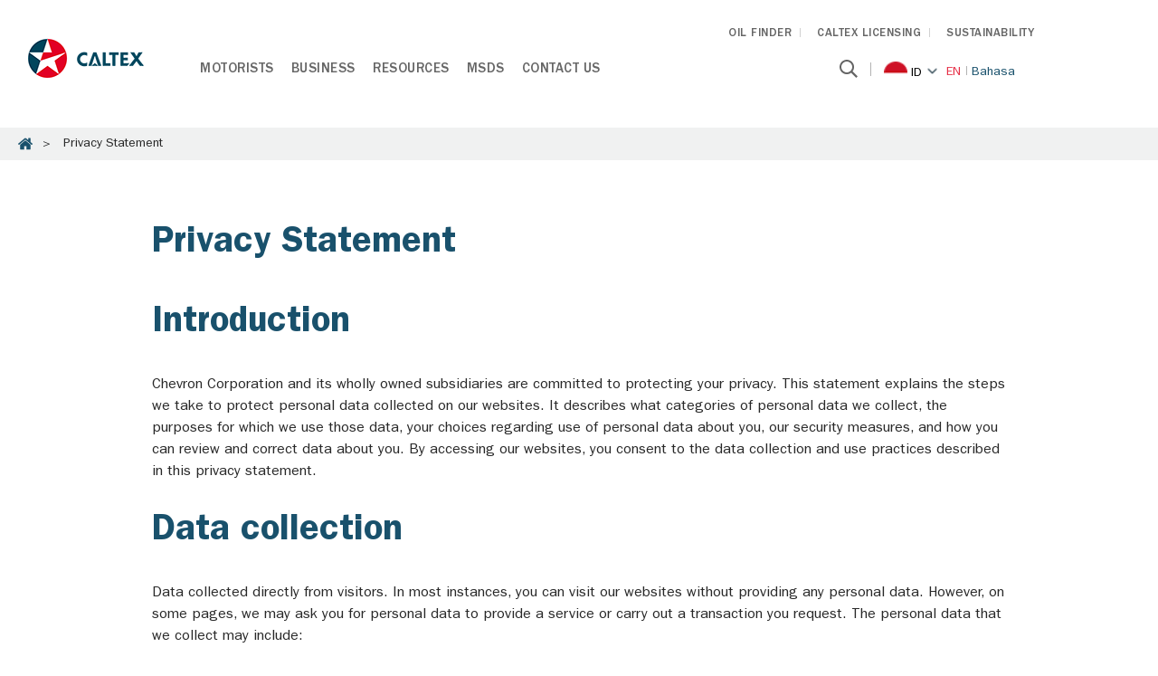

--- FILE ---
content_type: text/html;charset=utf-8
request_url: https://www.caltex.com/id/en/privacy-statement.html
body_size: 15789
content:
<!DOCTYPE html>
<html lang="en" class="no-js">
	<head>
	<!-- Google Tag Manager -->
	<script defer="defer" type="text/javascript" src="https://rum.hlx.page/.rum/@adobe/helix-rum-js@%5E2/dist/rum-standalone.js" data-routing="p00000-e000000"></script>
<script>(function(w,d,s,l,i){w[l]=w[l]||[];w[l].push({'gtm.start':
	new Date().getTime(),event:'gtm.js'});var f=d.getElementsByTagName(s)[0],
	j=d.createElement(s),dl=l!='dataLayer'?'&l='+l:'';j.async=true;j.src=
	'https://www.googletagmanager.com/gtm.js?id='+i+dl;f.parentNode.insertBefore(j,f);
	})(window,document,'script','dataLayer','GTM-M76J7P7');</script>
	<!-- End Google Tag Manager -->
	
		<script type="application/ld+json">
{
"@context": "https://schema.org",
"@type": "WebSite",
"name": "Caltex",
"url": "https://www.caltex.com/id/en.html",
"potentialAction": {
  "@type": "SearchAction",
  "target": "https://www.caltex.com/search?q={search_term_string}",
  "query-input": "required name=search_term_string"
}
}
</script>
	
	<meta charset="utf-8"/> 

	<title>Privacy Statement | Indonesia</title>
	<meta name="description" content="Privacy Statement for Caltex Indonesia"/>
	<meta name="site-name" content="Caltex Indonesia"/>
	<meta property="og:type" content="article"/>
	<meta property="og:title" content="Privacy Statement | Caltex Indonesia"/>
	<meta property="og:site_name" content="Caltex Indonesia"/>
	<meta property="og:description" content="Privacy Statement for Caltex Indonesia"/>
	<meta property="og:url" content="https://www.caltex.com/id/en/privacy-statement.html"/>
    <meta property="og:image" content="https://www.caltex.com/content/dam/caltex/common/icon/corporate/caltex_logo.png"/>
	<meta name="twitter:card" content="summary"/>
	<meta name="twitter:site" content="Caltex Indonesia"/>
	<meta name="twitter:title" content="Privacy Statement | Caltex Indonesia"/>
	<meta name="twitter:description" content="Privacy Statement for Caltex Indonesia"/>
	<meta name="twitter:image" content="https://www.caltex.com/content/dam/caltex/common/icon/corporate/caltex_logo.png"/>
	
		<link rel="alternate" hreflang="th-th" href="https://www.caltex.com/th/privacy-statement.html"/>
	
		<link rel="alternate" hreflang="zh-hk" href="https://www.caltex.com/hk/zh/privacy-statement.html"/>
	
		<link rel="alternate" hreflang="en-hk" href="https://www.caltex.com/hk/en/privacy-statement.html"/>
	
		<link rel="alternate" hreflang="en-sg" href="https://www.caltex.com/sg/privacy-statement.html"/>
	
		<link rel="alternate" hreflang="vi-vn" href="https://www.caltex.com/vn/privacy-statement.html"/>
	
		<link rel="alternate" hreflang="en-pk" href="https://www.caltex.com/pk/privacy-statement.html"/>
	
		<link rel="alternate" hreflang="id-id" href="https://www.caltex.com/id/id/privacy-statement.html"/>
	
		<link rel="alternate" hreflang="en-id" href="https://www.caltex.com/id/en/privacy-statement.html"/>
	
		<link rel="alternate" hreflang="en-ph" href="https://www.caltex.com/ph/privacy-statement.html"/>
	
	<link rel="canonical" href="https://www.caltex.com/id/en/privacy-statement.html"/>
	



	
	
<meta name="robots" content="index,follow"/>
	
	<meta name="author" content=""/>
<meta name="viewport" content="width=device-width, minimal-ui, minimum-scale=1.0,  maximum-scale=1.0, user-scalable=no"/>

	<script type="application/ld+json">
		null
	</script>

    <!-- Android and Others -->
<link rel="shortcut icon" href="/etc/designs/caltex/favicon/favicon.ico"/>
<link rel="icon" type="image/png" sizes="16x16" href="/etc/designs/caltex/favicon/favicon-16x16.png"/>
<link rel="icon" type="image/png" sizes="32x32" href="/etc/designs/caltex/favicon/favicon-32x32.png"/>
<link rel="icon" type="image/png" sizes="36x36" href="/etc/designs/caltex/favicon/android-icon-36x36.png"/>
<link rel="icon" type="image/png" sizes="48x48" href="/etc/designs/caltex/favicon/android-icon-48x48.png"/>
<link rel="icon" type="image/png" sizes="72x72" href="/etc/designs/caltex/favicon/android-icon-72x72.png"/>
<link rel="icon" type="image/png" sizes="96x96" href="/etc/designs/caltex/favicon/android-icon-96x96.png"/>
<link rel="icon" type="image/png" sizes="114x114" href="/etc/designs/caltex/favicon/android-icon-144x144.png"/>
<link rel="icon" type="image/png" sizes="192x192" href="/etc/designs/caltex/favicon/android-icon-192x192.png"/>


<!-- Apple -->
<link rel="apple-touch-icon" sizes="57x57" href="/etc/designs/caltex/favicon/apple-icon-57x57.png"/>
<link rel="apple-touch-icon" sizes="60x60" href="/etc/designs/caltex/favicon/apple-icon-60x60.png"/>
<link rel="apple-touch-icon" sizes="72x72" href="/etc/designs/caltex/favicon/apple-icon-72x72.png"/>
<link rel="apple-touch-icon" sizes="76x76" href="/etc/designs/caltex/favicon/apple-icon-76x76.png"/>
<link rel="apple-touch-icon" sizes="114x114" href="/etc/designs/caltex/favicon/apple-icon-114x114.png"/>
<link rel="apple-touch-icon" sizes="120x120" href="/etc/designs/caltex/favicon/apple-icon-120x120.png"/>
<link rel="apple-touch-icon" sizes="144x144" href="/etc/designs/caltex/favicon/apple-icon-144x144.png"/>
<link rel="apple-touch-icon" sizes="152x152" href="/etc/designs/caltex/favicon/apple-icon-152x152.png"/>
<link rel="apple-touch-icon" sizes="180x180" href="/etc/designs/caltex/favicon/apple-icon-180x180.png"/>
<link rel="apple-touch-icon" sizes="192x192" href="/etc/designs/caltex/favicon/apple-icon.png"/>
<link rel="apple-touch-icon-precomposed" sizes="192x192" href="/etc/designs/caltex/favicon/apple-icon-precomposed.png"/>

<!-- Windows Phone -->
<meta name="msapplication-square70x70logo" content="/etc/designs/caltex/favicon/ms-icon-70x70.png"/>
<meta name="msapplication-square144x144logo" content="/etc/designs/caltex/favicon/ms-icon-144x144.png"/>
<meta name="msapplication-square150x150logo" content="/etc/designs/caltex/favicon/ms-icon-150x150.png"/>
<meta name="msapplication-square310x310logo" content="/etc/designs/caltex/favicon/ms-icon-310x310.png"/>
	
	
    
<link rel="stylesheet" href="/etc/designs/caltex/headlibs.min.css" type="text/css">



	
	  
      
	 
	<style>
      .template {background: #eee;}
      h2.title-template {margin: 20px 0; border-bottom: 1px solid #ccc; font-weight: normal;}
      .group-1 {overflow: hidden;}
    </style>
	
    
<script src="/etc/designs/caltex/headlibs.min.js"></script>



	
	
	    
    
<link rel="stylesheet" href="/etc/designs/caltex/b2b/dependencies-es.min.css" type="text/css">
<script src="/etc/designs/caltex/b2b/dependencies-es.min.js"></script>



	    
    
<link rel="stylesheet" href="/etc/designs/caltex/b2b/forms.min.css" type="text/css">
<script src="/etc/designs/caltex/b2b/forms.min.js"></script>



        
    
<link rel="stylesheet" href="/etc/designs/caltex/b2b/clientlibs-commons.min.css" type="text/css">
<script src="/etc/designs/caltex/b2b/clientlibs-commons.min.js"></script>



	

	

	
		<script>
		// INSTRUCTIONS
		// The VersaTag code should be placed at the top of the <BODY> section of the HTML page.
		// To ensure that the full page loads as a prerequisite for the VersaTag
		// being activated (and the working mode is set to synchronous mode), place the tag at the bottom of the page. Note, however, that this may
		// skew the data for slow-loading pages, and in general is not recommended.
		// If the VersaTag code is configured to run in async mode, place the tag at the bottom of the page before the end of the <BODY > section.

		//
		// NOTE: You can test if the tags are working correctly before the campaign launches
		// as follows:  Browse to http://bs.serving-sys.com/BurstingPipe/adServer.bs?cn=at, which is
		// a page that lets you set your local machine to 'testing' mode.  In this mode, when
		// visiting a page that includes a VersaTag, a new window will open, showing you
		// the tags activated by the VersaTag and the data sent by the VersaTag tag to the Sizmek servers.
		//
		// END of instructions (These instruction lines can be deleted from the actual HTML)

		var versaTag = {};
		versaTag.id = "5111";
		versaTag.sync = 0;
		versaTag.dispType = "js";
		versaTag.ptcl = "HTTPS";
		versaTag.bsUrl = "bs.serving-sys.com/BurstingPipe";
		//VersaTag activity parameters include all conversion parameters including custom parameters and Predefined parameters. Syntax: "ParamName1":"ParamValue1", "ParamName2":"ParamValue2". ParamValue can be empty.
		versaTag.activityParams = {
		//Predefined parameters:
		"Session":"",
		//Custom parameters:
		"Station title":"" //To capture caltex station title on find a caltex station page
		,"Video name":"" //To capture video name on techron fuel page
		,"Platform":"desktop" //To capture mobile or desktop platform
		,"site wide url":"id/en/privacy-statement.html" //To capture url after domain url
		};
		//Static retargeting tags parameters. Syntax: "TagID1":"ParamValue1", "TagID2":"ParamValue2". ParamValue can be empty.
		versaTag.retargetParams = {};
		//Dynamic retargeting tags parameters. Syntax: "TagID1":"ParamValue1", "TagID2":"ParamValue2". ParamValue can be empty.
		versaTag.dynamicRetargetParams = {};
		// Third party tags conditional parameters and mapping rule parameters. Syntax: "CondParam1":"ParamValue1", "CondParam2":"ParamValue2". ParamValue can be empty.
		versaTag.conditionalParams = {};
		</script>
		<script id="ebOneTagUrlId" src="https://secure-ds.serving-sys.com/SemiCachedScripts/ebOneTag.js" integrity="sha384-pBkBmuB2n40uuZr89q2zALmermEz8tNqGi+/gqEaWzOJC2Y5gnU1YecHvxAn+IJI"></script>
		<noscript>
		<iframe src="https://bs.serving-sys.com/BurstingPipe?
		cn=ot&amp;
		onetagid=5111&amp;
		ns=1&amp;
		activityValues=$$Session=[Session]$$&amp;
		retargetingValues=$$$$&amp;
		dynamicRetargetingValues=$$$$&amp;
		acp=$$$$&amp;" style="display:none;width:0px;height:0px"></iframe>
		</noscript>
	
    <script src="https://assets.adobedtm.com/63d9c31a8fbebcfbd1e171bf34b0ed559bf7d1dd/satelliteLib-fec8eaa2f3fe2535cce90d8dec8fcf4775f3533a.js"></script>
	
	
		
		
		
		
			<!-- Facebook Pixel Code -->
			<script>
				!function(f,b,e,v,n,t,s)
                {if(f.fbq)return;n=f.fbq=function(){n.callMethod?
                n.callMethod.apply(n,arguments):n.queue.push(arguments)};
                if(!f._fbq)f._fbq=n;n.push=n;n.loaded=!0;n.version='2.0';
                n.queue=[];t=b.createElement(e);t.async=!0;
                t.src=v;s=b.getElementsByTagName(e)[0];
                s.parentNode.insertBefore(t,s)}(window,document,'script',
                'https://connect.facebook.net/en_US/fbevents.js');
                fbq('init', '177229092963338');
                fbq('track', 'PageView');
			</script>
			<noscript>
				<img height="1" width="1" src="https://www.facebook.com/tr?id=177229092963338&ev=PageView&noscript=1"/>
			</noscript>
			<!-- End Facebook Pixel Code -->
		

    
    
    
    

</head>

	<body class="id">
	<!-- Google Tag Manager (noscript) -->
	<noscript><iframe src="https://www.googletagmanager.com/ns.html?id=GTM-M76J7P7" height="0" width="0" style="display:none;visibility:hidden"></iframe></noscript>
	<!-- End Google Tag Manager (noscript) -->
  
	<script>
		var L10n={validator:{}, maps: {}};
	</script>
	<div class="page">
		<div class="container">
			
				<h1 class="hidden">Privacy Statement</h1>
			
			
			
    
    


    
    
<link rel="stylesheet" href="/etc/designs/caltex/b2b/clientlibs-headerlibs.min.css" type="text/css">



    
    
<script src="/etc/designs/caltex/b2b/clientlibs-jquery.min.js"></script>
<script src="/etc/designs/caltex/b2b/clientlibs-headerlibs.min.js"></script>





<header class="header white-header ">

		
       
   
           
    <div class="page-center clearfix">
        <div class="left-col">
            

<div class="logo logo-caltex-header clearfix">
    <a href="https://www.caltex.com/id/en.html"><img src="/content/dam/caltex/common/icon/corporate/caltex_logo.png" alt="Caltex Logo"/></a>
    
</div>
        </div>
        <div class="right-col">
            <div class="menu-wrapper">
				<div class="menu-logo-mobile"> 

<div class="logo">
	    <a href="https://www.caltex.com/id/en.html"><img src="/content/dam/caltex/common/icon/corporate/caltex_logo.png" alt="Caltex Logo"/></a>
	    
</div> </div>
                <div class="header-right-top">
                    <li>
                        <a href="https://www.caltex.com/id/en/oil-finder.html">OIL FINDER</a>
                    </li>
<li>
                        <a href="https://www.caltex.com/id/en/brand-extension.html">CALTEX LICENSING</a>
                    </li>
<li>
                        <a href="https://www.chevron.com/sustainability">SUSTAINABILITY</a>
                    </li>

					
                </div>
                <div class="header-right-btm">
                    <div class="header-right-btm-left">
                        <div class="navigation">
                            <ul>
                            	
                            	
                            		
                            			
                            				
                            			
                            		
                            	
                            	
                            	
	                                <li class="item-has-children   primary-menu-item">
	                                    
	                                        <a id="navMenuVI" href="javascript:void(0)">Motorists</a>
	                                        <div class="mega-menu-wrap">

<div class="page-center ">
    <div class="menu-col">
        <h4 id="navMenuVI" class="dd-menu-heading">Motorists</h4>
    </div>
    <div class="item-has-children menu-col">
        



	<h5 class="dd-menu-title">Havoline for Cars</h5>

<div class="dd-menu-group">
    
        <ul>
            <li>
                <a href="https://www.caltex.com/id/en/motorists/havoline-cars/engine-oils.html">Engine Oils</a>
            </li>
        
            <li>
                <a href="https://www.caltex.com/id/en/motorists/havoline-cars/transmission-fluids.html">Transmission Fluids</a>
            </li>
        
            <li>
                <a href="https://www.caltex.com/id/en/motorists/havoline-cars/history-of-havoline.html">History of Havoline</a>
            </li>
        
            <li>
                <a href="https://www.caltex.com/id/en/motorists/havoline-cars/deposit-shield-technology.html">Deposit Shield Technology</a>
            </li>
        </ul>
    
    
    
</div>
    </div>
<div class="item-has-children menu-col">
        



	<h5 class="dd-menu-title">Havoline for Motorcycles/ Scooters</h5>

<div class="dd-menu-group">
    
        <ul>
            <li>
                <a href="https://www.caltex.com/id/en/motorists/havoline-motorcycles/motorcycle-engine-oils.html">Motorcycle Engine Oils</a>
            </li>
        
            <li>
                <a href="https://www.caltex.com/id/en/motorists/havoline-motorcycles/core-technology.html">C.O.R.E. Technology</a>
            </li>
        
            <li>
                <a href="https://www.caltex.com/id/en/motorists/havoline-motorcycles/scooter-engine-oils.html">Scooter Engine Oils</a>
            </li>
        
            <li>
                <a href="https://www.caltex.com/id/en/motorists/havoline-motorcycles/gear-oils.html">Gear Oils</a>
            </li>
        </ul>
    
    
    
</div>
    </div>
<div class="item-has-children menu-col">
        



	<h5 class="dd-menu-title">Delo Passenger Cars</h5>

<div class="dd-menu-group">
    
        <ul>
            <li>
                <a href="https://www.caltex.com/id/en/motorists/delo-passenger-cars/engine-oils.html">Engine Oils</a>
            </li>
        
            <li>
                <a href="https://www.caltex.com/id/en/motorists/delo-passenger-cars/gear-lubricants.html">Gear Oils</a>
            </li>
        
            <li>
                <a href="https://www.caltex.com/id/en/motorists/delo-passenger-cars/isosyn-technology.html">ISOSYN Technology</a>
            </li>
        
            <li>
                <a href="https://www.caltex.com/id/en/motorists/delo-passenger-cars/history-of-firsts.html">Delo History of Firsts</a>
            </li>
        </ul>
    
    
    
</div>
    </div>

</div>
</div>
	                                    
	                                    
	                                </li>
                                
                            
                            	
                            	
                            		
                            			
                            				
                            			
                            		
                            	
                            	
                            	
	                                <li class="item-has-children   primary-menu-item">
	                                    
	                                        <a id="navMenuVI" href="javascript:void(0)">Business</a>
	                                        <div class="mega-menu-wrap">

<div class="page-center ">
    <div class="menu-col">
        <h4 id="navMenuVI" class="dd-menu-heading">Business</h4>
    </div>
    <div class="item-has-children menu-col">
        



	<h5 class="dd-menu-title">By Industry or Products</h5>

<div class="dd-menu-group">
    
        <ul>
            <li>
                <a href="https://www.caltex.com/id/en/business/lubricants-for-industries.html">By Industries</a>
            </li>
        
            <li>
                <a href="https://www.caltex.com/id/en/business/lubricants-for-industries/product-category.html">By Product Category</a>
            </li>
        
            <li>
                <a href="https://www.caltex.com/id/en/business/lubricants-for-industries/commercial-fleet.html">Commercial Fleet</a>
            </li>
        
            <li>
                <a href="https://www.caltex.com/id/en/business/lubricants-for-industries/mining.html">Mining</a>
            </li>
        
            <li>
                <a href="https://www.caltex.com/id/en/business/lubricants-for-industries/agriculture-farming.html">Agriculture</a>
            </li>
        
            <li>
                <a href="https://www.caltex.com/id/en/business/lubricants-for-industries/cement-quarry.html">Cement</a>
            </li>
        
            <li>
                <a href="https://www.caltex.com/id/en/business/lubricants-for-industries/construction.html">Construction</a>
            </li>
        </ul>
    
    
    
    	<a href="https://www.caltex.com/id/en/business/lubricants-for-industries.html" class="more-info-link">View More</a>
    
</div>
    </div>
<div class="item-has-children menu-col">
        



	<h5 class="dd-menu-title">Customer Testimonials</h5>

<div class="dd-menu-group">
    
        <ul>
            <li>
                <a href="https://www.caltex.com/id/en/business/lubricants-for-industries/customer-testimonials.html">Customer Testimonials</a>
            </li>
        
            <li>
                <a href="https://www.caltex.com/id/en/business/delo-difference.html">Delo Difference</a>
            </li>
        </ul>
    
    
    
</div>
    </div>
<div class="item-has-children menu-col">
        



<div class="dd-menu-group">
    
        
    
    
    
</div>
    </div>

</div>
</div>
	                                    
	                                    
	                                </li>
                                
                            
                            	
                            	
                            		
                            	
                            	
                            	
	                                <li class="item-has-children   primary-menu-item">
	                                    
	                                        <a id="navMenuVI" href="javascript:void(0)">Resources</a>
	                                        <div class="mega-menu-wrap">

<div class="page-center ">
    <div class="menu-col">
        <h4 id="navMenuVI" class="dd-menu-heading">Resources</h4>
    </div>
    <div class="item-has-children menu-col">
        



	<h5 class="dd-menu-title">Resources</h5>

<div class="dd-menu-group">
    
        <ul>
            <li>
                <a href="https://www.caltex.com/id/en/learning/driving-tips/driving-and-safety-tips.html">Driving Tips</a>
            </li>
        
            <li>
                <a href="https://www.caltex.com/id/en/learning/driving-tips/3-tips-new-drivers-must-know.html">3 Tips New Drivers Must Know</a>
            </li>
        
            <li>
                <a href="https://www.caltex.com/id/en/learning/driving-tips/4-ways-to-hit-the-brakes-on-horrible-commutes.html">4 Ways to Hit the Brakes on Horrible Commutes</a>
            </li>
        </ul>
    
    
    
</div>
    </div>
<div class="item-has-children menu-col">
        



<div class="dd-menu-group">
    
        
    
    
    
</div>
    </div>
<div class="item-has-children menu-col">
        



<div class="dd-menu-group">
    
        
    
    
    
</div>
    </div>

</div>
</div>
	                                    
	                                    
	                                </li>
                                
                            
                            	
                            	
                            		
                            	
                            	
                            	
	                                <li class="item-has-children   primary-menu-item">
	                                    
	                                        <a id="navMenuVI" href="javascript:void(0)">MSDS</a>
	                                        <div class="mega-menu-wrap">

<div class="page-center ">
    <div class="menu-col">
        <h4 id="navMenuVI" class="dd-menu-heading">MSDS</h4>
    </div>
    <div class="item-has-children menu-col">
        



	<h5 class="dd-menu-title">MSDS/ PDS</h5>

<div class="dd-menu-group">
    
        <ul>
            <li>
                <a href="https://cglapps.chevron.com/sdspds/HomePage.aspx">Material Data Sheets - PDS &amp; SDS</a>
            </li>
        </ul>
    
    
    
</div>
    </div>
<div class=" menu-col">
        



<div class="dd-menu-group">
    
    
    
</div>
    </div>
<div class=" menu-col">
        



<div class="dd-menu-group">
    
    
    
</div>
    </div>

</div>
</div>
	                                    
	                                    
	                                </li>
                                
                            
                            	
                            	
                            	
                           			
                           				
                           			
                            	
                            	
	                                <li class="   primary-menu-item">
	                                    
	                                    
	                                        <a id="navMenuVI" href="https://www.caltex.com/id/en/contact-us.html">Contact Us</a>
	                                    
	                                </li>
                                
                            
                            	
                            	
                            	
                           			
                           				
                           			
                            	
                            	
                            </ul>
                        </div>
                    </div>
                    <div class="header-right-btm-right">
                    <span class="search-bar col">
						<div class="search-box user-item dropdown-item">
							<form name="search" action="https://www.caltex.com/id/en/search-results.html" method="get">
								<label for="searchText" class="hidden">Search</label>
								<input type="text" placeholder="Search" name="searchText" class="search-text" autocomplete="off" id="searchText"/>
								<input type="hidden" value="8" id="limit" name="limit" autocomplete="off"/>
								<input type="hidden" value="0" id="from" name="from" autocomplete="off"/>
							</form>
						</div>
						<span class="search-icon"></span>
					</span>
                    <!-- <span class="weather-icon-wrap col">
                        <sly data-sly-resource="weather"></sly>
                    </span> -->
                    <span class="lang-icon-wrap col">
                        <span class="country-title">Change Location</span> 
<span class="lang-drop-down-click">
	<span class="lang-icon">
		<img src="/content/dam/caltex/common/icon/flag/id.png" alt="indonesia"/>
	</span>
	id
 	<span class="arrow-icon"></span>
</span>



<span class="lang-selted-etxt">
	<span class="active">
		<a href="/content/caltex/id/en/privacy-statement">
			EN
		</a>
	</span>
	<span>
           <a href="/content/caltex/id/id/privacy-statement">
			Bahasa
		</a>
	</span>
</span>
<ul class="lang-drop-down">
	
	
	
	<li>
		<a href="https://www.caltex.com/au/en.html">
			<span><img src="/content/dam/caltex/common/icon/flag/au.png" alt="Australia"/></span>
			<span>Australia</span>
		</a>
	</li>	

	
	<li>
		<a href="https://www.caltex.com/kh/en.html">
			<span><img src="/content/dam/caltex/common/icon/flag/kh.png" alt="Cambodia (English)"/></span>
			<span>Cambodia (English)</span>
			
		</a>
	</li>
	
		

	
	<li>
		<a href="https://www.caltex.com/kh/km.html">
			<span><img src="/content/dam/caltex/common/icon/flag/kh.png" alt="Cambodia (កាល់តិច)"/></span>
			
			<span>
				<span>Cambodia (កាល់តិច)</span>
			</span>
		</a>
	</li>
	
		

	<li>
		<a href="https://www.caltex.com/hk/en/privacy-statement.html">
			<span><img src="/content/dam/caltex/common/icon/flag/hk.png" alt="Hong Kong (English)"/></span>
			<span>Hong Kong (English)</span>
			
		</a>
	</li>
	
	
		

	<li>
		<a href="https://www.caltex.com/hk/zh/privacy-statement.html">
			<span><img src="/content/dam/caltex/common/icon/flag/hk.png" alt="Hong Kong (中文)"/></span>
			
			<span>
				<span>Hong Kong (中文)</span>
			</span>
		</a>
	</li>
	
	
		

	
	
	
	<li>
		<a href="https://www.caltex.com/my/en.html">
			<span><img src="/content/dam/caltex/common/icon/flag/my.png" alt="Malaysia"/></span>
			<span>Malaysia</span>
		</a>
	</li>	

	
	
	
	<li>
		<a href="https://www.caltex.com/nz/en.html">
			<span><img src="/content/dam/caltex/common/icon/flag/nz1.png" alt="New Zealand"/></span>
			<span>New Zealand</span>
		</a>
	</li>	

	
	
	
	<li>
		<a href="https://www.caltex.com/pk/privacy-statement.html">
			<span><img src="/content/dam/caltex/common/icon/flag/pk.png" alt="Pakistan"/></span>
			<span>Pakistan</span>
		</a>
	</li>	

	
	
	
	<li>
		<a href="https://www.caltex.com/ph/privacy-statement.html">
			<span><img src="/content/dam/caltex/common/icon/flag/pl.png" alt="Philippines"/></span>
			<span>Philippines</span>
		</a>
	</li>	

	
	
	
	<li>
		<a href="https://www.caltex.com/sg/privacy-statement.html">
			<span><img src="/content/dam/caltex/common/icon/flag/sg.png" alt="Singapore"/></span>
			<span>Singapore</span>
		</a>
	</li>	

	
	
	
	<li>
		<a href="https://www.caltex.com/za/en.html">
			<span><img src="/content/dam/caltex/common/icon/flag/sa.png" alt="South Africa"/></span>
			<span>South Africa</span>
		</a>
	</li>	

	
	
	
	<li>
		<a href="https://www.caltex.com/th/th.html">
			<span><img src="/content/dam/caltex/common/icon/flag/tl.png" alt="Thailand"/></span>
			<span>Thailand</span>
		</a>
	</li>	

	
	
	
	<li>
		<a href="https://www.caltex.com/vn/vi.html">
			<span><img src="/content/dam/caltex/common/icon/flag/vn.png" alt="Vietnam"/></span>
			<span>Vietnam</span>
		</a>
	</li>	
</ul>

                    </span>
                    </div>
                </div>
            </div>

        </div>
    </div>
</header>

<div>
	<div>
		<nav class="cpl__breadcrumbs">
		  <div class="rcrumbs">
		    <ul>
		        <li><a class="is-icon home" href="https://www.caltex.com/id/en.html">Home</a></li>
		      
		      <li><span>Privacy Statement</span></li>
		    </ul>
		  </div>
		</nav>
	</div>
</div>

<style>
.editMode{
	margin: 10px;
    padding: 10px;
}
</style>






			
			<section>
				<main><div class="basic">
	<div class="title section">
	<div class="title-comp">
  		<div class="grid-fluid">
  			<div class="row">
    			<div class="col-md-10 col-md-offset-1">
   					<h2 class="title-3">Privacy Statement</h2>
    			</div>
 			</div>
		</div>
 	</div>

</div>
<div class="text section"><div class="text-comp">
	<div class="grid-fluid">
		<div class="row">
			<div class="col-md-10 col-md-offset-1">
				<div class="rich-editor rich-editor-3">
					<h2>Introduction</h2>

<p>Chevron Corporation and its wholly owned subsidiaries are committed to protecting your privacy. This statement explains the steps we take to protect personal data collected on our websites. It describes what categories of personal data we collect, the purposes for which we use those data, your choices regarding use of personal data about you, our security measures, and how you can review and correct data about you. By accessing our websites, you consent to the data collection and use practices described in this privacy statement.</p>

<h2>Data collection</h2>

<p>Data collected directly from visitors. In most instances, you can visit our websites without providing any personal data. However, on some pages, we may ask you for personal data to provide a service or carry out a transaction you request. The personal data that we collect may include:</p>

<ul>
<li>contact details, such as your name, title, company/organization name, email address, telephone and fax numbers, and physical address</li>
<li>information about your company and job position</li>
<li>your preferences with respect to email marketing</li>
<li>financial information, including credit card numbers, bank or customer account information and, in connection with credit requests, Social Security Number or other national/tax identification number</li>
<li>information such as your nationality and country of residence that allows us to determine your eligibility under export control regulations to receive information about certain technologies</li>
<li>your inquiries about and orders for our products and services, as well as information that assists us in identifying the best products and services for you</li>
<li>contest entry and event registration information</li>
<li>feedback from you about our products and services, including our websites</li>
</ul>

<p>You are not required to provide this information. However, if you choose not to, we may not be able to provide you the requested service or complete your transaction.</p>

<p>Data collected by automated means. We collect certain data about all visitors to our websites, including what pages they view, the number of bytes transferred, the links they click, and other actions taken within our websites. On websites to which you logon, we may connect this information with your identity to determine your potential interests in our products and services. We may also use this information to improve our security measures.<br />
<br />
We also collect certain standard information that your browser sends to every website you visit, such as your Internet Protocol (IP) address, your browser type and capabilities and language, your operating system, the date and time you access the site, and the website from which you linked to our site.<br />
</p>

<p>On websites to which you logon, we may connect this information with your identity and email address to determine your potential interests in our products and services. We may also use this information to improve our security measures, to better understand how visitors use our Web site and how our site can be improved to better meet your needs, as well as to gauge interest in our products and services.</p>

<h2>Our use of cookies and web beacons</h2>

<p>Cookies are small files that websites save to your hard disk or to your browser's memory. Our websites may use them to track the number of times you have visited the website, to track the number of visitors to the website, to determine and analyze visitors' use of our websites, to store data that you provide (such as your preferences), and to store technical information related to your interactions with our websites. We may also use session cookies, which are deleted when you close your browser, to store your user ID, to facilitate your movement around our websites (particularly in connection with information searches and order placement) and other information useful in administering the session.</p>

<p>Our sites also may contain electronic images known as Web beacons—sometimes called single-pixel gifs—that allow us to count the number of users who have visited those pages. We may include Web beacons in promotional email messages or newsletters in order to determine whether messages have been opened and acted upon, including whether the recipient clicked on a link in the email or forwarded the email to another person.</p>

<p><i>Adjusting Browser Settings to Manage Cookies or Send “Do Not Track” Signals:</i><br />
Most Internet browsers automatically accept cookies, but you can usually modify your browser settings to decline cookies or to notify you when a cookie is being placed on your computer. If you choose not to accept cookies, you may not be able to experience all of the features of our websites. Internet browsers also enable you to delete existing cookies, although this means that your existing settings (including stored user IDs and other preferences) will be lost.  Some web browsers may also give you the ability to enable a “do not track” setting. This setting sends a signal to the websites you encounter while web browsing. This “do not track” signal is different from disabling certain forms of tracking by declining cookies in your browser settings, as browsers with the “do not track” setting enabled may still accept cookies. Chevron does not respond to web browser “do not track” signals at this time. If we do so in the future, we will describe how we do so in this Privacy Statement.</p>

<p>We use Google Analytics and have implemented the <a href="https://support.google.com/analytics/answer/2799357?hl=en">Demographics and Interest Reporting</a> feature to help us understand requirements of our website visitors' better. You may opt out of Google's data collection at any time by using their <a href="https://tools.google.com/dlpage/gaoptout/">currently available opt-outs</a> for the web.</p>

<p>Our sites also may contain electronic images known as Web beacons—sometimes called single-pixel gifs—that allow us to count the number of users who have visited those pages. We may include Web beacons in promotional email messages or newsletters in order to determine whether messages have been opened and acted upon, including whether the recipient clicked on a link in the email or forwarded the email to another person.</p>

<h2>Our use of personal data</h2>

<p>We will use personal data only for the purposes set forth below.</p>

<p>Services and transactions. We use personal data to deliver services or execute transactions you request, such as providing information about Chevron products and services, processing orders, answering customer service requests, facilitating use of our websites, and so forth. In order to offer you a more consistent experience in interacting with Chevron, information collected by our websites may be combined with information we collect by other means.</p>

<p>Website improvement. We may use data about you to improve our websites (including our security measures) and related products or services, or to make our websites easier to use by eliminating the need for you to repeatedly enter the same information, or by customizing our websites to your particular preference or interests.</p>

<p>Marketing Communications. With your permission, we may use personal data to inform you of products or services available from Chevron. When collecting information that might be used to contact you about our products and services, we give you the opportunity to opt-out from receiving such communications. Moreover, each email communication we send includes an unsubscribe link allowing you to stop delivery of that type of communication. If you elect to unsubscribe, we will remove you from the relevant list within 10 business days.</p>

<p>Employment Applications. In connection with a job application or inquiry, you may provide us with data about yourself, including your educational background, résumé or curriculum vitae, and other information, including your ethnicity where required or permitted by law. We may use this information throughout Chevron, its subsidiaries and affiliates, and its joint ventures for the purpose of employment consideration. We will keep the information for future consideration unless you direct us not to do so.</p>

<p>Where we reference that we use your personal information in connection with a request, order, transaction or agreement (or preparing for the same), or to provide you with services that you requested (such as a website), we do this because it is necessary for the performance of an agreement with you. </p>

<p>Where we reference that we use your personal information in relation to marketing, improvement or development of our products or services, for reasons of safety and security, or regulatory requirements other than in connection with your agreement or request, we do this on the basis of our or a third party’s legitimate interests, or with your consent.<br />
</p>

<h2>Disclosure of personal data</h2>

<p>Except as described below, personal data that you provide to Chevron via our websites will not be shared outside of Chevron, its subsidiaries and affiliates and its joint ventures without your consent.</p>

<p><i>Disclosure to service providers.</i> Chevron contracts with other companies to provide services on our behalf, such as hosting websites, sending out information, processing transactions, and analyzing our websites. We provide these companies with only those elements of personal data they need to deliver those services. These companies and their employees are prohibited from using those personal data for any other purposes.</p>

<p><i>Disclosure in connection with transactions.</i> In connection with certain transactions, we may disclose some or all of the personal data you provide to financial institutions, government entities and shipping companies or postal services involved in fulfilling the transaction.</p>

<p><i>Disclosures in connection with acquisitions or divestitures.</i> Circumstances may arise where for strategic or other business reasons Chevron decides to sell, buy, merge or otherwise reorganize particular businesses. Such a transaction may involve the disclosure of personal data to prospective or actual purchasers, or receiving it from sellers. Although it is Chevron's practice to seek protection for information in these types of transactions, we cannot guarantee that any entity receiving such data from Chevron in connection with one of these transactions will comply with all of the terms of this privacy statement.</p>

<p><i>Disclosure on collaborative websites.</i> Some of our websites promote collaboration among registered users with respect to a particular area or topic. On those websites, we may share your username with other participants to label comments or suggestions that you make as yours. We do not, however, share your name, contact details, or other personal data with other users of those collaborative websites.</p>

<p><i>Disclosure for other reasons.</i> We may disclose personal data if required to do so by law or in the good-faith belief that such action is necessary to comply with legal requirements or with legal process served on us, to protect and defend our rights or property, or in urgent circumstances to protect the personal safety of any individual.</p>

<h2>International transfers of personal data</h2>

<p>We may transfer personal information that we collect through the Sites to, and store such information in, countries other than the country from which that information was initially collected or the countries from which individual site visitors may access the Sites. The countries, including the U.S. (and the other countries around the world where our individual subsidiaries, affiliates, suppliers, or business partners maintain facilities) , to which we may transfer such information may have different data protection laws than the countries from which the information was initially collected or from which individual site visitors access the Sites. </p>

<p>By choosing to use the Sites and to submit personal data to us through them, you consent to the transfer of such information outside of your country. </p>

<p>To the extent required by applicable law, when we transfer your personal information to recipients in other countries, we will take measures to protect that information. For example, where required to protect personal information transferred between our subsidiaries or to our suppliers or other third parties, we implement Standard Contractual Clauses approved by the EU Commission and use similar contractual clauses to comply with similar requirements in other jurisdictions. </p>

<h2>Personal data retention</h2>

<p>To the extent permitted by applicable law, we retain personal information we obtain about you as long as (1) it is needed for the purposes for which we obtained it, in accordance with the provisions of this Privacy Policy or (2) we have another lawful basis, stated in this Privacy Policy or at the point of collection, for retaining that information beyond the period for which it is necessary to serve the original purpose for obtaining the personal information.</p>

<h2>Security</h2>

<p>Chevron is committed to protecting the security of personal data. While no security measure can guarantee against compromise, we use a variety of security technologies and procedures to help protect data from unauthorized access, use, or disclosure. For example, we store the personal data you provide on computer systems with limited access that are located in facilities to which access is limited. When you move around a site to which you have logged in, or from one site to another that uses the same login mechanism, we verify your identity by means of an encrypted cookie placed on your machine. When you place an order with us, view account information, or provide financial information, we protect the transmission of such data using Secure Socket Layer (SSL) encryption.</p>

<p>For sites to which you log in, it is your responsibility to ensure the security of your password and to not reveal this information to others. If you are sharing a computer with anyone, you should always log out before leaving a website so that subsequent users will not be able to access your data.</p>

<h2>Links to other websites</h2>

<p>Our websites may contain links to other websites, including those of other companies, professional and government organizations, and publications. These websites operate independently from our Sites, and we do not control and are not responsible for the content, security or privacy practices employed by other websites. You should review the privacy statements of those websites to determine how they protect and use personal data.<br />
</p>

<h2>Children</h2>

<p>This site is a general audience site, although it contains information that may be of interest to children. However, Chevron does not seek through this site to gather personal data from or about persons 14 years or younger. If one of our websites is directed at children, we will include an additional privacy statement notice for children.</p>

<h2>Reviewing personal data</h2>


<p>In some cases, you can review and correct personal data provided through our websites by going to the page on which you provided the data. You can also make a request to review and correct personal data collected via our websites or submit any inquiries or concerns you may have regarding personal data by sending an <a href="http://www.chevron.com/contact/emailchevron/">email</a>.</p>

<p>To help protect your privacy, we take reasonable steps to verify your identity before granting access to your information. You can help us to keep data about you accurate by notifying us of any change to your mailing address, phone number or email address.</p>

<h2>Your rights</h2>


<p>To the extent provided by the law of your jurisdiction, you may have the right to (1) access certain personal information we maintain about you; (2) request that we update, correct, amend, erase or restrict your personal information; or (3) exercise your right to data portability. Where provided by law, you may withdraw consent you previously provided to us or object at any time to the processing of your personal information on legitimate grounds relating to your particular situation, and we will apply your preferences going forward as appropriate. <br />
<br />
To exercise these rights, please contact us via one of the means specified in the <b>How to Contact Us</b> section of this Privacy Statement. <br />
<br />
To help protect your privacy, we take reasonable steps to verify your identity before granting access to your information. <br />
<br />
In the event you consider our processing of your personal information not to be compliant with the applicable data protection laws, you can lodge a complaint with our Global Privacy Office by sending a letter or an <a href="https://www.chevron.com/about/contact/email-chevron">email</a> to the Global Privacy Office. Complaints that relate to our processing of personal information within the European Union or our compliance, more generally, with the European Union’s General Data Protection Regulation (“GDPR”) may be directed to the attention of our Data Privacy Officer for the European Region, Simon Owens, at the mail and email addresses provided for the Global Privacy Office. Depending on your location, you may also have the right to file a complaint with a government regulator if you are not satisfied with our response. The name and contact details of the Data Protection Authorities in the European Union can be found <a href="http://ec.europa.eu/justice/article-29/structure/data-protection-authorities/index_en.htm">here</a>. <br />
</p>

<h2>How to contact us</h2>


<p>If you have questions regarding this privacy statement or our handling of personal data, please contact us by <a href="http://www.chevron.com/contact/emailchevron/">email</a>, or by mail at</p>

<p>Chevron Corporation<br />
Attn. Global Privacy Office<br />
6001 Bollinger Canyon Rd.<br />
San Ramon, CA 94583</p>

<h2>Changes to this privacy statement</h2>

<p>Chevron may occasionally update this privacy statement. When we do, we will revise the &quot;effective&quot; date at the top of the privacy statement. You should revisit this page periodically to become aware of the most recent privacy terms; your use of the site after such changes have been posted constitutes your agreement to such changes.<br />
</p>

<p>Updated: September 2018</p>



				</div>
				

			</div>
		</div>
	</div>
</div>
</div>


</div>
</main>
			</section>
			
    
    

    
    
<link rel="stylesheet" href="/etc/designs/caltex/b2b/clientlibs-footerlibs.min.css" type="text/css">






<div class="footer">

    <footer>
        <div class="page-center clearfix">
            <div class="row">
                <div class="col-md-6 col-sm-6 col-xs-6">
                    <div class="row">
                        <div class="col-sm-4 col-xs-12 col-footer-wrap ">
                            <h4>MOTORISTS</h4>
                            
                                <ul>
                                    <li><a href="/id/en/motorists/havoline-cars.html">Havoline for Cars</a></li>
                                
                                    <li><a href="/id/en/motorists/havoline-motorcycles.html">Havoline for Motorycles/ Scooters</a></li>
                                
                                    <li><a href="/id/en/motorists/delo-passenger-cars.html">Delo Passenger Cards</a></li>
                                </ul>
                            
                        </div>
                    
                        <div class="col-sm-4 col-xs-12 col-footer-wrap ">
                            <h4>BUSINESS</h4>
                            
                                <ul>
                                    <li><a href="/id/en/business/lubricants-for-industries.html">Lubricants by Industries</a></li>
                                
                                    <li><a href="/id/en/business/lubricants-for-industries/product-category.html">Lubricants by Products Category</a></li>
                                
                                    <li><a href="/id/en/business/programs.html">Specialised Programs</a></li>
                                
                                    <li><a href="/id/en/business/lubricants-for-industries/customer-testimonials.html">Customer Testimonials</a></li>
                                </ul>
                            
                        </div>
                    
                        <div class="col-sm-4 col-xs-12 col-footer-wrap ">
                            <h4>ABOUT US</h4>
                            
                                <ul>
                                    <li><a href="/id/en/about-us/who-we-are.html">Who We Are</a></li>
                                
                                    <li><a href="/id/en/about-us/where-we-are.html">Where We Are</a></li>
                                </ul>
                            
                        </div>
                    
                        
                    </div>
                </div>
                <div class="col-md-4 col-sm-6 col-xs-6">
                    <div class="row">
                        
                    
                        
                    
                        
                    
                        <div class="col-sm-6 col-xs-12 col-footer-wrap ">
                            <h4>Resources</h4>
                            
                                <ul>
                                    <li><a href="/id/en/learning/driving-tips.html">Driving Tips</a></li>
                                
                                    <li><a href="https://cglapps.chevron.com/sdspds/HomePage.aspx">MSDS/ PDS</a></li>
                                
                                    <li><a href="/id/en/oil-finder.html">Oil Finder</a></li>
                                </ul>
                            
                        </div>
                    </div>
                </div>
                <div class="col-md-2 col-sm-12 col-xs-12">
                    <div class="row">
                        <div class="col-sm-12 col-xs-12 col-footer-wrap social-channels">
                            <h4>Connect with Us</h4>
                            <ul class="footer-social">
                                <li class="yt-icon"><a href="https://www.youtube.com/user/CaltexBrand" target="_blank" rel="noopener noreferrer"></a></li>
                            </ul>
                            <ul>
                                <li><a href="/id/en/contact-us.html">Contact Us</a></li>
                            
                                <li><a href="http://www.chevron.com/" target="_blank">Chevron Corporation</a></li>
                            
                                <li><a href="/id/en/terms-of-use.html">Terms of Use</a></li>
                            
                                <li><a href="/id/en/privacy-statement.html">Privacy Policy</a></li>
                            </ul>
                        </div>
                    </div>
                </div>
            </div>
            <div class="copyright-bg clearfix">
                

<div class="logo logo-caltex-header clearfix">
    <a href="https://www.caltex.com/id/en.html"><img src="/content/dam/caltex/common/footer/logo-caltex-white%401x.png"/></a>
    
</div>
                <div><div class="page-center">
    

    

    <div><p>©  2023 Chevron Corporation. All Rights Reserved.</p>


</div>
</div></div>
            </div>
        </div>
    </footer>
</div>






		</div>
	</div>
	<div id="loading" class="hidden"><span class="loader"></span><span class="loader"></span></div>
  	
<!-- Sign Up Promo Overlay Starts-->



	


<script>
    $(document).ready(function() {
    // Handler for .ready() called.
    if ($(".station-locator-wrapper").length == 0) {
            addScript('https://maps.googleapis.com/maps/api/js?key=AIzaSyAgmtah4tami6GIlAtShxGX1BGYQLIICsM&libraries=places', loadNext)
        }
    });
    function loadNext() {
            addScript('/etc/designs/caltex/scriptlibs.js', initializeSlick)
    }
    function initializeSlick() {
        $('#bg-slider').slick({
            slidesToShow: 1,
            slidesToScroll: 1,
            autoplay: true,
            autoplaySpeed: 2000,
            adaptiveHeight: true,
            infinite: true,
            dots: true,
            arrows: true
        });
    }
    function addScript(src, callback) {
        var s = document.createElement('script');
        s.setAttribute('src', src);
        if (callback != null)
            s.onload = callback
        document.body.appendChild(s);
    }
    </script>
       
<script>
	var contactCaptcha;
	var initCaptcha = function() {
		if (document.getElementById('contact-captcha') !== null) {
			contactCaptcha = grecaptcha.render('contact-captcha', {
				'sitekey' : '6LdV\u002D_kUAAAAAOnBrIaPij7bjJpYGjwNk559pxVc',
				'theme' : 'light'
			});
		}
		;
	}

</script>
<script src="https://www.google.com/recaptcha/api.js?onload=initCaptcha&amp;render=explicit"></script>
<script>
     $(document).ready(function() {
            function onYouTubeIframeAPIReady() {
            $('[data-' + 'play-video' + ']')['play-video']('initModifyVideo');
            }
            })
</script>
<script src="https://www.youtube.com/iframe_api" async></script>
<script type="text/javascript">
 jQuery(document).ready(function($){
		// browser window scroll (in pixels) after which the "back to top" link is shown
		var offset = 300,
		//browser window scroll (in pixels) after which the "back to top" link opacity is reduced
		offset_opacity = 1200,
		//duration of the top scrolling animation (in ms)
		scroll_top_duration = 700,
		//grab the "back to top" link
		$back_to_top = $('.cd-top'); 

	//hide or show the "back to top" link
	$(window).scroll(function(){
		( $(this).scrollTop() > offset ) ? $back_to_top.addClass('cd-is-visible') : $back_to_top.removeClass('cd-is-visible cd-fade-out');
		if( $(this).scrollTop() > offset_opacity ) { 
			$back_to_top.addClass('cd-fade-out');
		}
	});

	//smooth scroll to top
	$back_to_top.on('click', function(event){
		event.preventDefault();
		$('body,html').animate({
			scrollTop: 0 ,
		 	}, scroll_top_duration
		);
	});

       var pathname = document.URL;
        if (pathname.indexOf("/hk/zh") >= 0){
            $("#countrylangmenu").attr("href", pathname);
            $("#currcountrylangmenu").attr("href", pathname);

            pathname = pathname.replace("/hk/en","/hk/zh")
            $("#countrylangmenu").attr("href",pathname);

			pathname = pathname.replace("/hk/zh","/hk/en")
			$("#currcountrylangmenu").attr("href",pathname);

        }

        if (pathname.indexOf("/hk/en") >= 0){
          $("#countrylangmenu").attr("href", pathname);
            $("#currcountrylangmenu").attr("href", pathname);

            pathname = pathname.replace("/hk/en","/hk/zh")
            $("#countrylangmenu").attr("href",pathname);

			pathname = pathname.replace("/hk/zh","/hk/en")
			$("#currcountrylangmenu").attr("href",pathname);
        }

        if (pathname.indexOf("/id/id") >= 0){
            $("#countrylangmenu").attr("href", pathname);
            $("#currcountrylangmenu").attr("href", pathname);

            pathname = pathname.replace("/id/en","/id/id")
            $("#countrylangmenu").attr("href",pathname);

			pathname = pathname.replace("/id/id","/id/en")
			$("#currcountrylangmenu").attr("href",pathname);

        }


       if (pathname.indexOf("/id/en") >= 0){
          $("#countrylangmenu").attr("href", pathname);
            $("#currcountrylangmenu").attr("href", pathname);

            pathname = pathname.replace("/id/en","/id/id")
            $("#countrylangmenu").attr("href",pathname);

			pathname = pathname.replace("/id/id","/id/en")
			$("#currcountrylangmenu").attr("href",pathname);
        }
});

function trackAboutPageTimeline(){
}

</script>

	<script type="text/javascript">_satellite.pageBottom();</script>
</body>
	
	<!-- INCLUDE EXTERNAL JAVASCRIPT HERE -->
<script type="text/javascript">


$(document).ready(function() {
	var protocol = window.location.protocol;
    var host = window.location.host;
    var comp_address = protocol + "//" + host;
    var path_c = window.location.href;


    switch (path_c){
            case comp_address + "/hk": case comp_address + "/hk/": case comp_address + "/hk/en.html":
                //openSurveyPopup('https://goo.gl/forms/SX7GrHp8HpCB4hIs2','Tell us what you think of the <b>Caltex <u>Lubricants</u></b> Transformers promotion.','OK');
                break;
            case comp_address + "/hk": case comp_address + "/hk/": case comp_address + "/hk/zh.html":
                //openSurveyPopup('https://goo.gl/forms/SX7GrHp8HpCB4hIs2','Tell us what you think of the <b>Caltex <u>Lubricants</u></b> Transformers promotion.','OK');
                break;          
			case comp_address + "/sg": case comp_address + "/sg/": case comp_address + "/sg/en.html":
                //openSurveyPopup('https://goo.gl/forms/SX7GrHp8HpCB4hIs2','Tell us what you think of the <b>Caltex <u>Lubricants</u></b> Transformers promotion.','OK');
                break;
            case comp_address + "/ph": case comp_address + "/ph/": case comp_address + "/ph/en.html":
                //openSurveyPopup('https://goo.gl/forms/SX7GrHp8HpCB4hIs2','Tell us what you think of the <b>Caltex <u>Lubricants</u></b> Transformers promotion.','OK');
                break;
            case comp_address + "/my": case comp_address + "/my/": case comp_address + "/my/en.html":
            	//showPopupVideo('New & Improved motorcycle engine oils', 'my','h-kjQq_iS6A');
                //openSurveyPopup('https://goo.gl/forms/yFdeEZGd8oo1qJEc2','Tell us what you think of the <b>Caltex <u>Lubricants</u></b> Transformers promotion.','OK');
                break;
            case comp_address + "/th": case comp_address + "/th/": case comp_address + "/th/th.html":
                //openPopupBanner();
                //openSurveyPopup('https://goo.gl/forms/yFdeEZGd8oo1qJEc2','เราอยากทราบความคิดเห็นของคุณในการจัดแคมเปญครั้งนี้ ','ตกลง');
                break;
            case comp_address + "/vn": case comp_address + "/vn/": case comp_address + "/vn/vi.html":
            	//showPopupVideo('Thế hệ dầu nhờn xe máy Caltex Havoline Mới & Cải tiến', 'Vietnam','QN8lYBo6D84');
                //openSurveyPopup('https://goo.gl/forms/2r69nXoLuJl09mz72','Hãy cho chúng tôi biết ý kiến của bạn về chương trình khuyến mại “Đánh thức sức mạnh nội tại”','OK');
                break;
    }




    function openSurveyPopup(c_url,c_msg,c_btn){
    	//if (daysUntil(2017, 8, 12)> 0){
        	setTimeout(function(){ openPopup(c_url,c_msg,c_btn); },4000);
        //}
    }

     function openPopup(c_url,c_msg,c_btn){
            Lobibox.notify('info', {
                sound: false,
                size: 'normal',
                okbutton: c_btn,
                icon: false,
                title: 'Survey',
                showAfterPrevious: true,
                pauseDelayOnHover: true,
                msg: c_msg,
                onClickUrl: c_url,
                closeOnClick: true,
                continueDelayOnInactiveTab: false,
                delay: 40000,
                delayIndicator:true,
                showClass: 'bounceInRight',
                hideClass: 'bounceOutRight',
            })
      }

      function openPopupBanner(){
       $.magnificPopup.open({
            items: {
                src: '/content/dam/caltex/TH/Home/banner/popup.jpg',
                type:'image'
            },
            modal: false,
            closeOnContentClick: true,
            image: {
                verticalFit: true
              }
        });
	}

    function daysUntil(year, month, day) {
      var now = new Date(),
          dateEnd = new Date(year, month - 1, day), // months are zero-based
          days = (dateEnd - now) / 1000/60/60/24;   // convert milliseconds to days

      return Math.round(days);
	}

    function showPopupVideo(desc,country,youtubeId){
			$.magnificPopup.open({
			 items: {
			 src: 'https://www.youtube.com/watch?v=' + youtubeId
			},
			  type: 'iframe',
			  iframe: {
					markup: '<div class="mfp-iframe-scaler">'+
							'<img class="bg-top" src="/content/dam/caltex/' + country + '/popup/ride_strong_top_bg2.png"/>'+
							'<div class="mfp-close"></div>'+
							'<iframe class="mfp-iframe" frameborder="0" allowfullscreen></iframe>'+
							'<div class="mfp-title">' + desc + '</div>'+
							'<div class="bg-bottom2"><img src="/content/dam/caltex/' + country + '/popup/ride_strong_bottom_bg.png"/></div>'+
						  '</div>', 
					patterns: {
						youtube: {
							  index: 'youtube.com/', 
							  id: 'v=', 
							  src: 'https://www.youtube.com/embed/%id%?autoplay=1&loop=1&vq=hd720&playlist=' + youtubeId 
							}
						 },
						 srcAction: 'iframe_src', 
				 }
			});
		}

});

</script>
<script type="text/javascript" src="https://7309484.collect.igodigital.com/collect.js"></script>
<script type="text/javascript">
_etmc.push(["setOrgId", "7309484"]);
_etmc.push(["trackPageView"]);
</script>

</html>

--- FILE ---
content_type: application/javascript;charset=utf-8
request_url: https://www.caltex.com/etc/designs/caltex/scriptlibs.js
body_size: 137208
content:
! function(t, e) {
    "object" == typeof module && "object" == typeof module.exports ? module.exports = t.document ? e(t, !0) : function(t) {
        if (!t.document) throw new Error("jQuery requires a window with a document");
        return e(t)
    } : e(t)
}("undefined" != typeof window ? window : this, function(t, e) {
    function i(t) {
        var e = t.length,
            i = Z.type(t);
        return "function" === i || Z.isWindow(t) ? !1 : 1 === t.nodeType && e ? !0 : "array" === i || 0 === e || "number" == typeof e && e > 0 && e - 1 in t
    }

    function n(t, e, i) {
        if (Z.isFunction(e)) return Z.grep(t, function(t, n) {
            return !!e.call(t, n, t) !== i
        });
        if (e.nodeType) return Z.grep(t, function(t) {
            return t === e !== i
        });
        if ("string" == typeof e) {
            if (at.test(e)) return Z.filter(e, t, i);
            e = Z.filter(e, t)
        }
        return Z.grep(t, function(t) {
            return Y.call(e, t) >= 0 !== i
        })
    }

    function s(t, e) {
        for (;
            (t = t[e]) && 1 !== t.nodeType;);
        return t
    }

    function o(t) {
        var e = ft[t] = {};
        return Z.each(t.match(dt) || [], function(t, i) {
            e[i] = !0
        }), e
    }

    function r() {
        J.removeEventListener("DOMContentLoaded", r, !1), t.removeEventListener("load", r, !1), Z.ready()
    }

    function a() {
        Object.defineProperty(this.cache = {}, 0, {
            get: function() {
                return {}
            }
        }), this.expando = Z.expando + a.uid++
    }

    function l(t, e, i) {
        var n;
        if (void 0 === i && 1 === t.nodeType)
            if (n = "data-" + e.replace(bt, "-$1").toLowerCase(), i = t.getAttribute(n), "string" == typeof i) {
                try {
                    i = "true" === i ? !0 : "false" === i ? !1 : "null" === i ? null : +i + "" === i ? +i : xt.test(i) ? Z.parseJSON(i) : i
                } catch (s) {}
                yt.set(t, e, i)
            } else i = void 0;
        return i
    }

    function c() {
        return !0
    }

    function h() {
        return !1
    }

    function u() {
        try {
            return J.activeElement
        } catch (t) {}
    }

    function p(t, e) {
        return Z.nodeName(t, "table") && Z.nodeName(11 !== e.nodeType ? e : e.firstChild, "tr") ? t.getElementsByTagName("tbody")[0] || t.appendChild(t.ownerDocument.createElement("tbody")) : t
    }

    function d(t) {
        return t.type = (null !== t.getAttribute("type")) + "/" + t.type, t
    }

    function f(t) {
        var e = Ht.exec(t.type);
        return e ? t.type = e[1] : t.removeAttribute("type"), t
    }

    function m(t, e) {
        for (var i = 0, n = t.length; n > i; i++) vt.set(t[i], "globalEval", !e || vt.get(e[i], "globalEval"))
    }

    function g(t, e) {
        var i, n, s, o, r, a, l, c;
        if (1 === e.nodeType) {
            if (vt.hasData(t) && (o = vt.access(t), r = vt.set(e, o), c = o.events)) {
                delete r.handle, r.events = {};
                for (s in c)
                    for (i = 0, n = c[s].length; n > i; i++) Z.event.add(e, s, c[s][i])
            }
            yt.hasData(t) && (a = yt.access(t), l = Z.extend({}, a), yt.set(e, l))
        }
    }

    function v(t, e) {
        var i = t.getElementsByTagName ? t.getElementsByTagName(e || "*") : t.querySelectorAll ? t.querySelectorAll(e || "*") : [];
        return void 0 === e || e && Z.nodeName(t, e) ? Z.merge([t], i) : i
    }

    function y(t, e) {
        var i = e.nodeName.toLowerCase();
        "input" === i && Tt.test(t.type) ? e.checked = t.checked : "input" !== i && "textarea" !== i || (e.defaultValue = t.defaultValue)
    }

    function x(e, i) {
        var n, s = Z(i.createElement(e)).appendTo(i.body),
            o = t.getDefaultComputedStyle && (n = t.getDefaultComputedStyle(s[0])) ? n.display : Z.css(s[0], "display");
        return s.detach(), o
    }

    function b(t) {
        var e = J,
            i = Rt[t];
        return i || (i = x(t, e), "none" !== i && i || (Bt = (Bt || Z("<iframe frameborder='0' width='0' height='0'/>")).appendTo(e.documentElement), e = Bt[0].contentDocument, e.write(), e.close(), i = x(t, e), Bt.detach()), Rt[t] = i), i
    }

    function k(t, e, i) {
        var n, s, o, r, a = t.style;
        return i = i || Ft(t), i && (r = i.getPropertyValue(e) || i[e]), i && ("" !== r || Z.contains(t.ownerDocument, t) || (r = Z.style(t, e)), Wt.test(r) && jt.test(e) && (n = a.width, s = a.minWidth, o = a.maxWidth, a.minWidth = a.maxWidth = a.width = r, r = i.width, a.width = n, a.minWidth = s, a.maxWidth = o)), void 0 !== r ? r + "" : r
    }

    function w(t, e) {
        return {
            get: function() {
                return t() ? void delete this.get : (this.get = e).apply(this, arguments)
            }
        }
    }

    function S(t, e) {
        if (e in t) return e;
        for (var i = e[0].toUpperCase() + e.slice(1), n = e, s = Kt.length; s--;)
            if (e = Kt[s] + i, e in t) return e;
        return n
    }

    function T(t, e, i) {
        var n = Xt.exec(e);
        return n ? Math.max(0, n[1] - (i || 0)) + (n[2] || "px") : e
    }

    function C(t, e, i, n, s) {
        for (var o = i === (n ? "border" : "content") ? 4 : "width" === e ? 1 : 0, r = 0; 4 > o; o += 2) "margin" === i && (r += Z.css(t, i + wt[o], !0, s)), n ? ("content" === i && (r -= Z.css(t, "padding" + wt[o], !0, s)), "margin" !== i && (r -= Z.css(t, "border" + wt[o] + "Width", !0, s))) : (r += Z.css(t, "padding" + wt[o], !0, s), "padding" !== i && (r += Z.css(t, "border" + wt[o] + "Width", !0, s)));
        return r
    }

    function E(t, e, i) {
        var n = !0,
            s = "width" === e ? t.offsetWidth : t.offsetHeight,
            o = Ft(t),
            r = "border-box" === Z.css(t, "boxSizing", !1, o);
        if (0 >= s || null == s) {
            if (s = k(t, e, o), (0 > s || null == s) && (s = t.style[e]), Wt.test(s)) return s;
            n = r && (G.boxSizingReliable() || s === t.style[e]), s = parseFloat(s) || 0
        }
        return s + C(t, e, i || (r ? "border" : "content"), n, o) + "px"
    }

    function _(t, e) {
        for (var i, n, s, o = [], r = 0, a = t.length; a > r; r++) n = t[r], n.style && (o[r] = vt.get(n, "olddisplay"), i = n.style.display, e ? (o[r] || "none" !== i || (n.style.display = ""), "" === n.style.display && St(n) && (o[r] = vt.access(n, "olddisplay", b(n.nodeName)))) : (s = St(n), "none" === i && s || vt.set(n, "olddisplay", s ? i : Z.css(n, "display"))));
        for (r = 0; a > r; r++) n = t[r], n.style && (e && "none" !== n.style.display && "" !== n.style.display || (n.style.display = e ? o[r] || "" : "none"));
        return t
    }

    function P(t, e, i, n, s) {
        return new P.prototype.init(t, e, i, n, s)
    }

    function $() {
        return setTimeout(function() {
            Gt = void 0
        }), Gt = Z.now()
    }

    function A(t, e) {
        var i, n = 0,
            s = {
                height: t
            };
        for (e = e ? 1 : 0; 4 > n; n += 2 - e) i = wt[n], s["margin" + i] = s["padding" + i] = t;
        return e && (s.opacity = s.width = t), s
    }

    function M(t, e, i) {
        for (var n, s = (ie[e] || []).concat(ie["*"]), o = 0, r = s.length; r > o; o++)
            if (n = s[o].call(i, e, t)) return n
    }

    function L(t, e, i) {
        var n, s, o, r, a, l, c, h, u = this,
            p = {},
            d = t.style,
            f = t.nodeType && St(t),
            m = vt.get(t, "fxshow");
        i.queue || (a = Z._queueHooks(t, "fx"), null == a.unqueued && (a.unqueued = 0, l = a.empty.fire, a.empty.fire = function() {
            a.unqueued || l()
        }), a.unqueued++, u.always(function() {
            u.always(function() {
                a.unqueued--, Z.queue(t, "fx").length || a.empty.fire()
            })
        })), 1 === t.nodeType && ("height" in e || "width" in e) && (i.overflow = [d.overflow, d.overflowX, d.overflowY], c = Z.css(t, "display"), h = "none" === c ? vt.get(t, "olddisplay") || b(t.nodeName) : c, "inline" === h && "none" === Z.css(t, "float") && (d.display = "inline-block")), i.overflow && (d.overflow = "hidden", u.always(function() {
            d.overflow = i.overflow[0], d.overflowX = i.overflow[1], d.overflowY = i.overflow[2]
        }));
        for (n in e)
            if (s = e[n], Qt.exec(s)) {
                if (delete e[n], o = o || "toggle" === s, s === (f ? "hide" : "show")) {
                    if ("show" !== s || !m || void 0 === m[n]) continue;
                    f = !0
                }
                p[n] = m && m[n] || Z.style(t, n)
            } else c = void 0;
        if (Z.isEmptyObject(p)) "inline" === ("none" === c ? b(t.nodeName) : c) && (d.display = c);
        else {
            m ? "hidden" in m && (f = m.hidden) : m = vt.access(t, "fxshow", {}), o && (m.hidden = !f), f ? Z(t).show() : u.done(function() {
                Z(t).hide()
            }), u.done(function() {
                var e;
                vt.remove(t, "fxshow");
                for (e in p) Z.style(t, e, p[e])
            });
            for (n in p) r = M(f ? m[n] : 0, n, u), n in m || (m[n] = r.start, f && (r.end = r.start, r.start = "width" === n || "height" === n ? 1 : 0))
        }
    }

    function I(t, e) {
        var i, n, s, o, r;
        for (i in t)
            if (n = Z.camelCase(i), s = e[n], o = t[i], Z.isArray(o) && (s = o[1], o = t[i] = o[0]), i !== n && (t[n] = o, delete t[i]), r = Z.cssHooks[n], r && "expand" in r) {
                o = r.expand(o), delete t[n];
                for (i in o) i in t || (t[i] = o[i], e[i] = s)
            } else e[n] = s
    }

    function N(t, e, i) {
        var n, s, o = 0,
            r = ee.length,
            a = Z.Deferred().always(function() {
                delete l.elem
            }),
            l = function() {
                if (s) return !1;
                for (var e = Gt || $(), i = Math.max(0, c.startTime + c.duration - e), n = i / c.duration || 0, o = 1 - n, r = 0, l = c.tweens.length; l > r; r++) c.tweens[r].run(o);
                return a.notifyWith(t, [c, o, i]), 1 > o && l ? i : (a.resolveWith(t, [c]), !1)
            },
            c = a.promise({
                elem: t,
                props: Z.extend({}, e),
                opts: Z.extend(!0, {
                    specialEasing: {}
                }, i),
                originalProperties: e,
                originalOptions: i,
                startTime: Gt || $(),
                duration: i.duration,
                tweens: [],
                createTween: function(e, i) {
                    var n = Z.Tween(t, c.opts, e, i, c.opts.specialEasing[e] || c.opts.easing);
                    return c.tweens.push(n), n
                },
                stop: function(e) {
                    var i = 0,
                        n = e ? c.tweens.length : 0;
                    if (s) return this;
                    for (s = !0; n > i; i++) c.tweens[i].run(1);
                    return e ? a.resolveWith(t, [c, e]) : a.rejectWith(t, [c, e]), this
                }
            }),
            h = c.props;
        for (I(h, c.opts.specialEasing); r > o; o++)
            if (n = ee[o].call(c, t, h, c.opts)) return n;
        return Z.map(h, M, c), Z.isFunction(c.opts.start) && c.opts.start.call(t, c), Z.fx.timer(Z.extend(l, {
            elem: t,
            anim: c,
            queue: c.opts.queue
        })), c.progress(c.opts.progress).done(c.opts.done, c.opts.complete).fail(c.opts.fail).always(c.opts.always)
    }

    function O(t) {
        return function(e, i) {
            "string" != typeof e && (i = e, e = "*");
            var n, s = 0,
                o = e.toLowerCase().match(dt) || [];
            if (Z.isFunction(i))
                for (; n = o[s++];) "+" === n[0] ? (n = n.slice(1) || "*", (t[n] = t[n] || []).unshift(i)) : (t[n] = t[n] || []).push(i)
        }
    }

    function H(t, e, i, n) {
        function s(a) {
            var l;
            return o[a] = !0, Z.each(t[a] || [], function(t, a) {
                var c = a(e, i, n);
                return "string" != typeof c || r || o[c] ? r ? !(l = c) : void 0 : (e.dataTypes.unshift(c), s(c), !1)
            }), l
        }
        var o = {},
            r = t === xe;
        return s(e.dataTypes[0]) || !o["*"] && s("*")
    }

    function D(t, e) {
        var i, n, s = Z.ajaxSettings.flatOptions || {};
        for (i in e) void 0 !== e[i] && ((s[i] ? t : n || (n = {}))[i] = e[i]);
        return n && Z.extend(!0, t, n), t
    }

    function z(t, e, i) {
        for (var n, s, o, r, a = t.contents, l = t.dataTypes;
            "*" === l[0];) l.shift(), void 0 === n && (n = t.mimeType || e.getResponseHeader("Content-Type"));
        if (n)
            for (s in a)
                if (a[s] && a[s].test(n)) {
                    l.unshift(s);
                    break
                }
        if (l[0] in i) o = l[0];
        else {
            for (s in i) {
                if (!l[0] || t.converters[s + " " + l[0]]) {
                    o = s;
                    break
                }
                r || (r = s)
            }
            o = o || r
        }
        return o ? (o !== l[0] && l.unshift(o), i[o]) : void 0
    }

    function B(t, e, i, n) {
        var s, o, r, a, l, c = {},
            h = t.dataTypes.slice();
        if (h[1])
            for (r in t.converters) c[r.toLowerCase()] = t.converters[r];
        for (o = h.shift(); o;)
            if (t.responseFields[o] && (i[t.responseFields[o]] = e), !l && n && t.dataFilter && (e = t.dataFilter(e, t.dataType)), l = o, o = h.shift())
                if ("*" === o) o = l;
                else if ("*" !== l && l !== o) {
            if (r = c[l + " " + o] || c["* " + o], !r)
                for (s in c)
                    if (a = s.split(" "), a[1] === o && (r = c[l + " " + a[0]] || c["* " + a[0]])) {
                        r === !0 ? r = c[s] : c[s] !== !0 && (o = a[0], h.unshift(a[1]));
                        break
                    }
            if (r !== !0)
                if (r && t["throws"]) e = r(e);
                else try {
                    e = r(e)
                } catch (u) {
                    return {
                        state: "parsererror",
                        error: r ? u : "No conversion from " + l + " to " + o
                    }
                }
        }
        return {
            state: "success",
            data: e
        }
    }

    function R(t, e, i, n) {
        var s;
        if (Z.isArray(e)) Z.each(e, function(e, s) {
            i || Te.test(t) ? n(t, s) : R(t + "[" + ("object" == typeof s ? e : "") + "]", s, i, n)
        });
        else if (i || "object" !== Z.type(e)) n(t, e);
        else
            for (s in e) R(t + "[" + s + "]", e[s], i, n)
    }

    function j(t) {
        return Z.isWindow(t) ? t : 9 === t.nodeType && t.defaultView
    }
    var W = [],
        F = W.slice,
        q = W.concat,
        X = W.push,
        Y = W.indexOf,
        U = {},
        V = U.toString,
        K = U.hasOwnProperty,
        G = {},
        J = t.document,
        Q = "2.1.3",
        Z = function(t, e) {
            return new Z.fn.init(t, e)
        },
        tt = /^[\s\uFEFF\xA0]+|[\s\uFEFF\xA0]+$/g,
        et = /^-ms-/,
        it = /-([\da-z])/gi,
        nt = function(t, e) {
            return e.toUpperCase()
        };
    Z.fn = Z.prototype = {
        jquery: Q,
        constructor: Z,
        selector: "",
        length: 0,
        toArray: function() {
            return F.call(this)
        },
        get: function(t) {
            return null != t ? 0 > t ? this[t + this.length] : this[t] : F.call(this)
        },
        pushStack: function(t) {
            var e = Z.merge(this.constructor(), t);
            return e.prevObject = this, e.context = this.context, e
        },
        each: function(t, e) {
            return Z.each(this, t, e)
        },
        map: function(t) {
            return this.pushStack(Z.map(this, function(e, i) {
                return t.call(e, i, e)
            }))
        },
        slice: function() {
            return this.pushStack(F.apply(this, arguments))
        },
        first: function() {
            return this.eq(0)
        },
        last: function() {
            return this.eq(-1)
        },
        eq: function(t) {
            var e = this.length,
                i = +t + (0 > t ? e : 0);
            return this.pushStack(i >= 0 && e > i ? [this[i]] : [])
        },
        end: function() {
            return this.prevObject || this.constructor(null)
        },
        push: X,
        sort: W.sort,
        splice: W.splice
    }, Z.extend = Z.fn.extend = function() {
        var t, e, i, n, s, o, r = arguments[0] || {},
            a = 1,
            l = arguments.length,
            c = !1;
        for ("boolean" == typeof r && (c = r, r = arguments[a] || {}, a++), "object" == typeof r || Z.isFunction(r) || (r = {}), a === l && (r = this, a--); l > a; a++)
            if (null != (t = arguments[a]))
                for (e in t) i = r[e], n = t[e], r !== n && (c && n && (Z.isPlainObject(n) || (s = Z.isArray(n))) ? (s ? (s = !1, o = i && Z.isArray(i) ? i : []) : o = i && Z.isPlainObject(i) ? i : {}, r[e] = Z.extend(c, o, n)) : void 0 !== n && (r[e] = n));
        return r
    }, Z.extend({
        expando: "jQuery" + (Q + Math.random()).replace(/\D/g, ""),
        isReady: !0,
        error: function(t) {
            throw new Error(t)
        },
        noop: function() {},
        isFunction: function(t) {
            return "function" === Z.type(t)
        },
        isArray: Array.isArray,
        isWindow: function(t) {
            return null != t && t === t.window
        },
        isNumeric: function(t) {
            return !Z.isArray(t) && t - parseFloat(t) + 1 >= 0
        },
        isPlainObject: function(t) {
            return "object" !== Z.type(t) || t.nodeType || Z.isWindow(t) ? !1 : !t.constructor || K.call(t.constructor.prototype, "isPrototypeOf")
        },
        isEmptyObject: function(t) {
            var e;
            for (e in t) return !1;
            return !0
        },
        type: function(t) {
            return null == t ? t + "" : "object" == typeof t || "function" == typeof t ? U[V.call(t)] || "object" : typeof t
        },
        globalEval: function(t) {
            var e, i = eval;
            t = Z.trim(t), t && (1 === t.indexOf("use strict") ? (e = J.createElement("script"), e.text = t, J.head.appendChild(e).parentNode.removeChild(e)) : i(t))
        },
        camelCase: function(t) {
            return t.replace(et, "ms-").replace(it, nt)
        },
        nodeName: function(t, e) {
            return t.nodeName && t.nodeName.toLowerCase() === e.toLowerCase()
        },
        each: function(t, e, n) {
            var s, o = 0,
                r = t.length,
                a = i(t);
            if (n) {
                if (a)
                    for (; r > o && (s = e.apply(t[o], n), s !== !1); o++);
                else
                    for (o in t)
                        if (s = e.apply(t[o], n), s === !1) break
            } else if (a)
                for (; r > o && (s = e.call(t[o], o, t[o]), s !== !1); o++);
            else
                for (o in t)
                    if (s = e.call(t[o], o, t[o]), s === !1) break; return t
        },
        trim: function(t) {
            return null == t ? "" : (t + "").replace(tt, "")
        },
        makeArray: function(t, e) {
            var n = e || [];
            return null != t && (i(Object(t)) ? Z.merge(n, "string" == typeof t ? [t] : t) : X.call(n, t)), n
        },
        inArray: function(t, e, i) {
            return null == e ? -1 : Y.call(e, t, i)
        },
        merge: function(t, e) {
            for (var i = +e.length, n = 0, s = t.length; i > n; n++) t[s++] = e[n];
            return t.length = s, t
        },
        grep: function(t, e, i) {
            for (var n, s = [], o = 0, r = t.length, a = !i; r > o; o++) n = !e(t[o], o), n !== a && s.push(t[o]);
            return s
        },
        map: function(t, e, n) {
            var s, o = 0,
                r = t.length,
                a = i(t),
                l = [];
            if (a)
                for (; r > o; o++) s = e(t[o], o, n), null != s && l.push(s);
            else
                for (o in t) s = e(t[o], o, n), null != s && l.push(s);
            return q.apply([], l)
        },
        guid: 1,
        proxy: function(t, e) {
            var i, n, s;
            return "string" == typeof e && (i = t[e], e = t, t = i), Z.isFunction(t) ? (n = F.call(arguments, 2), s = function() {
                return t.apply(e || this, n.concat(F.call(arguments)))
            }, s.guid = t.guid = t.guid || Z.guid++, s) : void 0
        },
        now: Date.now,
        support: G
    }), Z.each("Boolean Number String Function Array Date RegExp Object Error".split(" "), function(t, e) {
        U["[object " + e + "]"] = e.toLowerCase()
    });
    var st = function(t) {
        function e(t, e, i, n) {
            var s, o, r, a, l, c, u, d, f, m;
            if ((e ? e.ownerDocument || e : R) !== L && M(e), e = e || L, i = i || [], a = e.nodeType, "string" != typeof t || !t || 1 !== a && 9 !== a && 11 !== a) return i;
            if (!n && N) {
                if (11 !== a && (s = yt.exec(t)))
                    if (r = s[1]) {
                        if (9 === a) {
                            if (o = e.getElementById(r), !o || !o.parentNode) return i;
                            if (o.id === r) return i.push(o), i
                        } else if (e.ownerDocument && (o = e.ownerDocument.getElementById(r)) && z(e, o) && o.id === r) return i.push(o), i
                    } else {
                        if (s[2]) return Q.apply(i, e.getElementsByTagName(t)), i;
                        if ((r = s[3]) && k.getElementsByClassName) return Q.apply(i, e.getElementsByClassName(r)), i
                    }
                if (k.qsa && (!O || !O.test(t))) {
                    if (d = u = B, f = e, m = 1 !== a && t, 1 === a && "object" !== e.nodeName.toLowerCase()) {
                        for (c = C(t), (u = e.getAttribute("id")) ? d = u.replace(bt, "\\$&") : e.setAttribute("id", d), d = "[id='" + d + "'] ", l = c.length; l--;) c[l] = d + p(c[l]);
                        f = xt.test(t) && h(e.parentNode) || e, m = c.join(",")
                    }
                    if (m) try {
                        return Q.apply(i, f.querySelectorAll(m)), i
                    } catch (g) {} finally {
                        u || e.removeAttribute("id")
                    }
                }
            }
            return _(t.replace(lt, "$1"), e, i, n)
        }

        function i() {
            function t(i, n) {
                return e.push(i + " ") > w.cacheLength && delete t[e.shift()], t[i + " "] = n
            }
            var e = [];
            return t
        }

        function n(t) {
            return t[B] = !0, t
        }

        function s(t) {
            var e = L.createElement("div");
            try {
                return !!t(e)
            } catch (i) {
                return !1
            } finally {
                e.parentNode && e.parentNode.removeChild(e), e = null
            }
        }

        function o(t, e) {
            for (var i = t.split("|"), n = t.length; n--;) w.attrHandle[i[n]] = e
        }

        function r(t, e) {
            var i = e && t,
                n = i && 1 === t.nodeType && 1 === e.nodeType && (~e.sourceIndex || U) - (~t.sourceIndex || U);
            if (n) return n;
            if (i)
                for (; i = i.nextSibling;)
                    if (i === e) return -1;
            return t ? 1 : -1
        }

        function a(t) {
            return function(e) {
                var i = e.nodeName.toLowerCase();
                return "input" === i && e.type === t
            }
        }

        function l(t) {
            return function(e) {
                var i = e.nodeName.toLowerCase();
                return ("input" === i || "button" === i) && e.type === t
            }
        }

        function c(t) {
            return n(function(e) {
                return e = +e, n(function(i, n) {
                    for (var s, o = t([], i.length, e), r = o.length; r--;) i[s = o[r]] && (i[s] = !(n[s] = i[s]))
                })
            })
        }

        function h(t) {
            return t && "undefined" != typeof t.getElementsByTagName && t
        }

        function u() {}

        function p(t) {
            for (var e = 0, i = t.length, n = ""; i > e; e++) n += t[e].value;
            return n
        }

        function d(t, e, i) {
            var n = e.dir,
                s = i && "parentNode" === n,
                o = W++;
            return e.first ? function(e, i, o) {
                for (; e = e[n];)
                    if (1 === e.nodeType || s) return t(e, i, o)
            } : function(e, i, r) {
                var a, l, c = [j, o];
                if (r) {
                    for (; e = e[n];)
                        if ((1 === e.nodeType || s) && t(e, i, r)) return !0
                } else
                    for (; e = e[n];)
                        if (1 === e.nodeType || s) {
                            if (l = e[B] || (e[B] = {}), (a = l[n]) && a[0] === j && a[1] === o) return c[2] = a[2];
                            if (l[n] = c, c[2] = t(e, i, r)) return !0
                        }
            }
        }

        function f(t) {
            return t.length > 1 ? function(e, i, n) {
                for (var s = t.length; s--;)
                    if (!t[s](e, i, n)) return !1;
                return !0
            } : t[0]
        }

        function m(t, i, n) {
            for (var s = 0, o = i.length; o > s; s++) e(t, i[s], n);
            return n
        }

        function g(t, e, i, n, s) {
            for (var o, r = [], a = 0, l = t.length, c = null != e; l > a; a++)(o = t[a]) && (i && !i(o, n, s) || (r.push(o), c && e.push(a)));
            return r
        }

        function v(t, e, i, s, o, r) {
            return s && !s[B] && (s = v(s)), o && !o[B] && (o = v(o, r)), n(function(n, r, a, l) {
                var c, h, u, p = [],
                    d = [],
                    f = r.length,
                    v = n || m(e || "*", a.nodeType ? [a] : a, []),
                    y = !t || !n && e ? v : g(v, p, t, a, l),
                    x = i ? o || (n ? t : f || s) ? [] : r : y;
                if (i && i(y, x, a, l), s)
                    for (c = g(x, d), s(c, [], a, l), h = c.length; h--;)(u = c[h]) && (x[d[h]] = !(y[d[h]] = u));
                if (n) {
                    if (o || t) {
                        if (o) {
                            for (c = [], h = x.length; h--;)(u = x[h]) && c.push(y[h] = u);
                            o(null, x = [], c, l)
                        }
                        for (h = x.length; h--;)(u = x[h]) && (c = o ? tt(n, u) : p[h]) > -1 && (n[c] = !(r[c] = u))
                    }
                } else x = g(x === r ? x.splice(f, x.length) : x), o ? o(null, r, x, l) : Q.apply(r, x)
            })
        }

        function y(t) {
            for (var e, i, n, s = t.length, o = w.relative[t[0].type], r = o || w.relative[" "], a = o ? 1 : 0, l = d(function(t) {
                    return t === e
                }, r, !0), c = d(function(t) {
                    return tt(e, t) > -1
                }, r, !0), h = [function(t, i, n) {
                    var s = !o && (n || i !== P) || ((e = i).nodeType ? l(t, i, n) : c(t, i, n));
                    return e = null, s
                }]; s > a; a++)
                if (i = w.relative[t[a].type]) h = [d(f(h), i)];
                else {
                    if (i = w.filter[t[a].type].apply(null, t[a].matches), i[B]) {
                        for (n = ++a; s > n && !w.relative[t[n].type]; n++);
                        return v(a > 1 && f(h), a > 1 && p(t.slice(0, a - 1).concat({
                            value: " " === t[a - 2].type ? "*" : ""
                        })).replace(lt, "$1"), i, n > a && y(t.slice(a, n)), s > n && y(t = t.slice(n)), s > n && p(t))
                    }
                    h.push(i)
                }
            return f(h)
        }

        function x(t, i) {
            var s = i.length > 0,
                o = t.length > 0,
                r = function(n, r, a, l, c) {
                    var h, u, p, d = 0,
                        f = "0",
                        m = n && [],
                        v = [],
                        y = P,
                        x = n || o && w.find.TAG("*", c),
                        b = j += null == y ? 1 : Math.random() || .1,
                        k = x.length;
                    for (c && (P = r !== L && r); f !== k && null != (h = x[f]); f++) {
                        if (o && h) {
                            for (u = 0; p = t[u++];)
                                if (p(h, r, a)) {
                                    l.push(h);
                                    break
                                }
                            c && (j = b)
                        }
                        s && ((h = !p && h) && d--, n && m.push(h))
                    }
                    if (d += f, s && f !== d) {
                        for (u = 0; p = i[u++];) p(m, v, r, a);
                        if (n) {
                            if (d > 0)
                                for (; f--;) m[f] || v[f] || (v[f] = G.call(l));
                            v = g(v)
                        }
                        Q.apply(l, v), c && !n && v.length > 0 && d + i.length > 1 && e.uniqueSort(l)
                    }
                    return c && (j = b, P = y), m
                };
            return s ? n(r) : r
        }
        var b, k, w, S, T, C, E, _, P, $, A, M, L, I, N, O, H, D, z, B = "sizzle" + 1 * new Date,
            R = t.document,
            j = 0,
            W = 0,
            F = i(),
            q = i(),
            X = i(),
            Y = function(t, e) {
                return t === e && (A = !0), 0
            },
            U = 1 << 31,
            V = {}.hasOwnProperty,
            K = [],
            G = K.pop,
            J = K.push,
            Q = K.push,
            Z = K.slice,
            tt = function(t, e) {
                for (var i = 0, n = t.length; n > i; i++)
                    if (t[i] === e) return i;
                return -1
            },
            et = "checked|selected|async|autofocus|autoplay|controls|defer|disabled|hidden|ismap|loop|multiple|open|readonly|required|scoped",
            it = "[\\x20\\t\\r\\n\\f]",
            nt = "(?:\\\\.|[\\w-]|[^\\x00-\\xa0])+",
            st = nt.replace("w", "w#"),
            ot = "\\[" + it + "*(" + nt + ")(?:" + it + "*([*^$|!~]?=)" + it + "*(?:'((?:\\\\.|[^\\\\'])*)'|\"((?:\\\\.|[^\\\\\"])*)\"|(" + st + "))|)" + it + "*\\]",
            rt = ":(" + nt + ")(?:\\((('((?:\\\\.|[^\\\\'])*)'|\"((?:\\\\.|[^\\\\\"])*)\")|((?:\\\\.|[^\\\\()[\\]]|" + ot + ")*)|.*)\\)|)",
            at = new RegExp(it + "+", "g"),
            lt = new RegExp("^" + it + "+|((?:^|[^\\\\])(?:\\\\.)*)" + it + "+$", "g"),
            ct = new RegExp("^" + it + "*," + it + "*"),
            ht = new RegExp("^" + it + "*([>+~]|" + it + ")" + it + "*"),
            ut = new RegExp("=" + it + "*([^\\]'\"]*?)" + it + "*\\]", "g"),
            pt = new RegExp(rt),
            dt = new RegExp("^" + st + "$"),
            ft = {
                ID: new RegExp("^#(" + nt + ")"),
                CLASS: new RegExp("^\\.(" + nt + ")"),
                TAG: new RegExp("^(" + nt.replace("w", "w*") + ")"),
                ATTR: new RegExp("^" + ot),
                PSEUDO: new RegExp("^" + rt),
                CHILD: new RegExp("^:(only|first|last|nth|nth-last)-(child|of-type)(?:\\(" + it + "*(even|odd|(([+-]|)(\\d*)n|)" + it + "*(?:([+-]|)" + it + "*(\\d+)|))" + it + "*\\)|)", "i"),
                bool: new RegExp("^(?:" + et + ")$", "i"),
                needsContext: new RegExp("^" + it + "*[>+~]|:(even|odd|eq|gt|lt|nth|first|last)(?:\\(" + it + "*((?:-\\d)?\\d*)" + it + "*\\)|)(?=[^-]|$)", "i")
            },
            mt = /^(?:input|select|textarea|button)$/i,
            gt = /^h\d$/i,
            vt = /^[^{]+\{\s*\[native \w/,
            yt = /^(?:#([\w-]+)|(\w+)|\.([\w-]+))$/,
            xt = /[+~]/,
            bt = /'|\\/g,
            kt = new RegExp("\\\\([\\da-f]{1,6}" + it + "?|(" + it + ")|.)", "ig"),
            wt = function(t, e, i) {
                var n = "0x" + e - 65536;
                return n !== n || i ? e : 0 > n ? String.fromCharCode(n + 65536) : String.fromCharCode(n >> 10 | 55296, 1023 & n | 56320)
            },
            St = function() {
                M()
            };
        try {
            Q.apply(K = Z.call(R.childNodes), R.childNodes), K[R.childNodes.length].nodeType
        } catch (Tt) {
            Q = {
                apply: K.length ? function(t, e) {
                    J.apply(t, Z.call(e))
                } : function(t, e) {
                    for (var i = t.length, n = 0; t[i++] = e[n++];);
                    t.length = i - 1
                }
            }
        }
        k = e.support = {}, T = e.isXML = function(t) {
            var e = t && (t.ownerDocument || t).documentElement;
            return e ? "HTML" !== e.nodeName : !1
        }, M = e.setDocument = function(t) {
            var e, i, n = t ? t.ownerDocument || t : R;
            return n !== L && 9 === n.nodeType && n.documentElement ? (L = n, I = n.documentElement, i = n.defaultView, i && i !== i.top && (i.addEventListener ? i.addEventListener("unload", St, !1) : i.attachEvent && i.attachEvent("onunload", St)), N = !T(n), k.attributes = s(function(t) {
                return t.className = "i", !t.getAttribute("className")
            }), k.getElementsByTagName = s(function(t) {
                return t.appendChild(n.createComment("")), !t.getElementsByTagName("*").length
            }), k.getElementsByClassName = vt.test(n.getElementsByClassName), k.getById = s(function(t) {
                return I.appendChild(t).id = B, !n.getElementsByName || !n.getElementsByName(B).length
            }), k.getById ? (w.find.ID = function(t, e) {
                if ("undefined" != typeof e.getElementById && N) {
                    var i = e.getElementById(t);
                    return i && i.parentNode ? [i] : []
                }
            }, w.filter.ID = function(t) {
                var e = t.replace(kt, wt);
                return function(t) {
                    return t.getAttribute("id") === e
                }
            }) : (delete w.find.ID, w.filter.ID = function(t) {
                var e = t.replace(kt, wt);
                return function(t) {
                    var i = "undefined" != typeof t.getAttributeNode && t.getAttributeNode("id");
                    return i && i.value === e
                }
            }), w.find.TAG = k.getElementsByTagName ? function(t, e) {
                return "undefined" != typeof e.getElementsByTagName ? e.getElementsByTagName(t) : k.qsa ? e.querySelectorAll(t) : void 0
            } : function(t, e) {
                var i, n = [],
                    s = 0,
                    o = e.getElementsByTagName(t);
                if ("*" === t) {
                    for (; i = o[s++];) 1 === i.nodeType && n.push(i);
                    return n
                }
                return o
            }, w.find.CLASS = k.getElementsByClassName && function(t, e) {
                return N ? e.getElementsByClassName(t) : void 0
            }, H = [], O = [], (k.qsa = vt.test(n.querySelectorAll)) && (s(function(t) {
                I.appendChild(t).innerHTML = "<a id='" + B + "'></a><select id='" + B + "-\f]' msallowcapture=''><option selected=''></option></select>", t.querySelectorAll("[msallowcapture^='']").length && O.push("[*^$]=" + it + "*(?:''|\"\")"), t.querySelectorAll("[selected]").length || O.push("\\[" + it + "*(?:value|" + et + ")"), t.querySelectorAll("[id~=" + B + "-]").length || O.push("~="), t.querySelectorAll(":checked").length || O.push(":checked"), t.querySelectorAll("a#" + B + "+*").length || O.push(".#.+[+~]")
            }), s(function(t) {
                var e = n.createElement("input");
                e.setAttribute("type", "hidden"), t.appendChild(e).setAttribute("name", "D"), t.querySelectorAll("[name=d]").length && O.push("name" + it + "*[*^$|!~]?="), t.querySelectorAll(":enabled").length || O.push(":enabled", ":disabled"), t.querySelectorAll("*,:x"), O.push(",.*:")
            })), (k.matchesSelector = vt.test(D = I.matches || I.webkitMatchesSelector || I.mozMatchesSelector || I.oMatchesSelector || I.msMatchesSelector)) && s(function(t) {
                k.disconnectedMatch = D.call(t, "div"), D.call(t, "[s!='']:x"), H.push("!=", rt)
            }), O = O.length && new RegExp(O.join("|")), H = H.length && new RegExp(H.join("|")), e = vt.test(I.compareDocumentPosition), z = e || vt.test(I.contains) ? function(t, e) {
                var i = 9 === t.nodeType ? t.documentElement : t,
                    n = e && e.parentNode;
                return t === n || !(!n || 1 !== n.nodeType || !(i.contains ? i.contains(n) : t.compareDocumentPosition && 16 & t.compareDocumentPosition(n)))
            } : function(t, e) {
                if (e)
                    for (; e = e.parentNode;)
                        if (e === t) return !0;
                return !1
            }, Y = e ? function(t, e) {
                if (t === e) return A = !0, 0;
                var i = !t.compareDocumentPosition - !e.compareDocumentPosition;
                return i ? i : (i = (t.ownerDocument || t) === (e.ownerDocument || e) ? t.compareDocumentPosition(e) : 1, 1 & i || !k.sortDetached && e.compareDocumentPosition(t) === i ? t === n || t.ownerDocument === R && z(R, t) ? -1 : e === n || e.ownerDocument === R && z(R, e) ? 1 : $ ? tt($, t) - tt($, e) : 0 : 4 & i ? -1 : 1)
            } : function(t, e) {
                if (t === e) return A = !0, 0;
                var i, s = 0,
                    o = t.parentNode,
                    a = e.parentNode,
                    l = [t],
                    c = [e];
                if (!o || !a) return t === n ? -1 : e === n ? 1 : o ? -1 : a ? 1 : $ ? tt($, t) - tt($, e) : 0;
                if (o === a) return r(t, e);
                for (i = t; i = i.parentNode;) l.unshift(i);
                for (i = e; i = i.parentNode;) c.unshift(i);
                for (; l[s] === c[s];) s++;
                return s ? r(l[s], c[s]) : l[s] === R ? -1 : c[s] === R ? 1 : 0
            }, n) : L
        }, e.matches = function(t, i) {
            return e(t, null, null, i)
        }, e.matchesSelector = function(t, i) {
            if ((t.ownerDocument || t) !== L && M(t), i = i.replace(ut, "='$1']"), k.matchesSelector && N && (!H || !H.test(i)) && (!O || !O.test(i))) try {
                var n = D.call(t, i);
                if (n || k.disconnectedMatch || t.document && 11 !== t.document.nodeType) return n
            } catch (s) {}
            return e(i, L, null, [t]).length > 0
        }, e.contains = function(t, e) {
            return (t.ownerDocument || t) !== L && M(t), z(t, e)
        }, e.attr = function(t, e) {
            (t.ownerDocument || t) !== L && M(t);
            var i = w.attrHandle[e.toLowerCase()],
                n = i && V.call(w.attrHandle, e.toLowerCase()) ? i(t, e, !N) : void 0;
            return void 0 !== n ? n : k.attributes || !N ? t.getAttribute(e) : (n = t.getAttributeNode(e)) && n.specified ? n.value : null
        }, e.error = function(t) {
            throw new Error("Syntax error, unrecognized expression: " + t)
        }, e.uniqueSort = function(t) {
            var e, i = [],
                n = 0,
                s = 0;
            if (A = !k.detectDuplicates, $ = !k.sortStable && t.slice(0), t.sort(Y), A) {
                for (; e = t[s++];) e === t[s] && (n = i.push(s));
                for (; n--;) t.splice(i[n], 1)
            }
            return $ = null, t
        }, S = e.getText = function(t) {
            var e, i = "",
                n = 0,
                s = t.nodeType;
            if (s) {
                if (1 === s || 9 === s || 11 === s) {
                    if ("string" == typeof t.textContent) return t.textContent;
                    for (t = t.firstChild; t; t = t.nextSibling) i += S(t)
                } else if (3 === s || 4 === s) return t.nodeValue
            } else
                for (; e = t[n++];) i += S(e);
            return i
        }, w = e.selectors = {
            cacheLength: 50,
            createPseudo: n,
            match: ft,
            attrHandle: {},
            find: {},
            relative: {
                ">": {
                    dir: "parentNode",
                    first: !0
                },
                " ": {
                    dir: "parentNode"
                },
                "+": {
                    dir: "previousSibling",
                    first: !0
                },
                "~": {
                    dir: "previousSibling"
                }
            },
            preFilter: {
                ATTR: function(t) {
                    return t[1] = t[1].replace(kt, wt), t[3] = (t[3] || t[4] || t[5] || "").replace(kt, wt), "~=" === t[2] && (t[3] = " " + t[3] + " "), t.slice(0, 4)
                },
                CHILD: function(t) {
                    return t[1] = t[1].toLowerCase(), "nth" === t[1].slice(0, 3) ? (t[3] || e.error(t[0]), t[4] = +(t[4] ? t[5] + (t[6] || 1) : 2 * ("even" === t[3] || "odd" === t[3])), t[5] = +(t[7] + t[8] || "odd" === t[3])) : t[3] && e.error(t[0]), t
                },
                PSEUDO: function(t) {
                    var e, i = !t[6] && t[2];
                    return ft.CHILD.test(t[0]) ? null : (t[3] ? t[2] = t[4] || t[5] || "" : i && pt.test(i) && (e = C(i, !0)) && (e = i.indexOf(")", i.length - e) - i.length) && (t[0] = t[0].slice(0, e), t[2] = i.slice(0, e)), t.slice(0, 3))
                }
            },
            filter: {
                TAG: function(t) {
                    var e = t.replace(kt, wt).toLowerCase();
                    return "*" === t ? function() {
                        return !0
                    } : function(t) {
                        return t.nodeName && t.nodeName.toLowerCase() === e
                    }
                },
                CLASS: function(t) {
                    var e = F[t + " "];
                    return e || (e = new RegExp("(^|" + it + ")" + t + "(" + it + "|$)")) && F(t, function(t) {
                        return e.test("string" == typeof t.className && t.className || "undefined" != typeof t.getAttribute && t.getAttribute("class") || "")
                    })
                },
                ATTR: function(t, i, n) {
                    return function(s) {
                        var o = e.attr(s, t);
                        return null == o ? "!=" === i : i ? (o += "", "=" === i ? o === n : "!=" === i ? o !== n : "^=" === i ? n && 0 === o.indexOf(n) : "*=" === i ? n && o.indexOf(n) > -1 : "$=" === i ? n && o.slice(-n.length) === n : "~=" === i ? (" " + o.replace(at, " ") + " ").indexOf(n) > -1 : "|=" === i ? o === n || o.slice(0, n.length + 1) === n + "-" : !1) : !0
                    }
                },
                CHILD: function(t, e, i, n, s) {
                    var o = "nth" !== t.slice(0, 3),
                        r = "last" !== t.slice(-4),
                        a = "of-type" === e;
                    return 1 === n && 0 === s ? function(t) {
                        return !!t.parentNode
                    } : function(e, i, l) {
                        var c, h, u, p, d, f, m = o !== r ? "nextSibling" : "previousSibling",
                            g = e.parentNode,
                            v = a && e.nodeName.toLowerCase(),
                            y = !l && !a;
                        if (g) {
                            if (o) {
                                for (; m;) {
                                    for (u = e; u = u[m];)
                                        if (a ? u.nodeName.toLowerCase() === v : 1 === u.nodeType) return !1;
                                    f = m = "only" === t && !f && "nextSibling"
                                }
                                return !0
                            }
                            if (f = [r ? g.firstChild : g.lastChild], r && y) {
                                for (h = g[B] || (g[B] = {}), c = h[t] || [], d = c[0] === j && c[1], p = c[0] === j && c[2], u = d && g.childNodes[d]; u = ++d && u && u[m] || (p = d = 0) || f.pop();)
                                    if (1 === u.nodeType && ++p && u === e) {
                                        h[t] = [j, d, p];
                                        break
                                    }
                            } else if (y && (c = (e[B] || (e[B] = {}))[t]) && c[0] === j) p = c[1];
                            else
                                for (;
                                    (u = ++d && u && u[m] || (p = d = 0) || f.pop()) && ((a ? u.nodeName.toLowerCase() !== v : 1 !== u.nodeType) || !++p || (y && ((u[B] || (u[B] = {}))[t] = [j, p]), u !== e)););
                            return p -= s, p === n || p % n === 0 && p / n >= 0
                        }
                    }
                },
                PSEUDO: function(t, i) {
                    var s, o = w.pseudos[t] || w.setFilters[t.toLowerCase()] || e.error("unsupported pseudo: " + t);
                    return o[B] ? o(i) : o.length > 1 ? (s = [t, t, "", i], w.setFilters.hasOwnProperty(t.toLowerCase()) ? n(function(t, e) {
                        for (var n, s = o(t, i), r = s.length; r--;) n = tt(t, s[r]), t[n] = !(e[n] = s[r])
                    }) : function(t) {
                        return o(t, 0, s)
                    }) : o
                }
            },
            pseudos: {
                not: n(function(t) {
                    var e = [],
                        i = [],
                        s = E(t.replace(lt, "$1"));
                    return s[B] ? n(function(t, e, i, n) {
                        for (var o, r = s(t, null, n, []), a = t.length; a--;)(o = r[a]) && (t[a] = !(e[a] = o))
                    }) : function(t, n, o) {
                        return e[0] = t, s(e, null, o, i), e[0] = null, !i.pop()
                    }
                }),
                has: n(function(t) {
                    return function(i) {
                        return e(t, i).length > 0
                    }
                }),
                contains: n(function(t) {
                    return t = t.replace(kt, wt),
                        function(e) {
                            return (e.textContent || e.innerText || S(e)).indexOf(t) > -1
                        }
                }),
                lang: n(function(t) {
                    return dt.test(t || "") || e.error("unsupported lang: " + t), t = t.replace(kt, wt).toLowerCase(),
                        function(e) {
                            var i;
                            do
                                if (i = N ? e.lang : e.getAttribute("xml:lang") || e.getAttribute("lang")) return i = i.toLowerCase(), i === t || 0 === i.indexOf(t + "-");
                            while ((e = e.parentNode) && 1 === e.nodeType);
                            return !1
                        }
                }),
                target: function(e) {
                    var i = t.location && t.location.hash;
                    return i && i.slice(1) === e.id
                },
                root: function(t) {
                    return t === I
                },
                focus: function(t) {
                    return t === L.activeElement && (!L.hasFocus || L.hasFocus()) && !!(t.type || t.href || ~t.tabIndex)
                },
                enabled: function(t) {
                    return t.disabled === !1
                },
                disabled: function(t) {
                    return t.disabled === !0
                },
                checked: function(t) {
                    var e = t.nodeName.toLowerCase();
                    return "input" === e && !!t.checked || "option" === e && !!t.selected
                },
                selected: function(t) {
                    return t.parentNode && t.parentNode.selectedIndex, t.selected === !0
                },
                empty: function(t) {
                    for (t = t.firstChild; t; t = t.nextSibling)
                        if (t.nodeType < 6) return !1;
                    return !0
                },
                parent: function(t) {
                    return !w.pseudos.empty(t)
                },
                header: function(t) {
                    return gt.test(t.nodeName)
                },
                input: function(t) {
                    return mt.test(t.nodeName)
                },
                button: function(t) {
                    var e = t.nodeName.toLowerCase();
                    return "input" === e && "button" === t.type || "button" === e
                },
                text: function(t) {
                    var e;
                    return "input" === t.nodeName.toLowerCase() && "text" === t.type && (null == (e = t.getAttribute("type")) || "text" === e.toLowerCase())
                },
                first: c(function() {
                    return [0]
                }),
                last: c(function(t, e) {
                    return [e - 1]
                }),
                eq: c(function(t, e, i) {
                    return [0 > i ? i + e : i]
                }),
                even: c(function(t, e) {
                    for (var i = 0; e > i; i += 2) t.push(i);
                    return t
                }),
                odd: c(function(t, e) {
                    for (var i = 1; e > i; i += 2) t.push(i);
                    return t
                }),
                lt: c(function(t, e, i) {
                    for (var n = 0 > i ? i + e : i; --n >= 0;) t.push(n);
                    return t
                }),
                gt: c(function(t, e, i) {
                    for (var n = 0 > i ? i + e : i; ++n < e;) t.push(n);
                    return t
                })
            }
        }, w.pseudos.nth = w.pseudos.eq;
        for (b in {
                radio: !0,
                checkbox: !0,
                file: !0,
                password: !0,
                image: !0
            }) w.pseudos[b] = a(b);
        for (b in {
                submit: !0,
                reset: !0
            }) w.pseudos[b] = l(b);
        return u.prototype = w.filters = w.pseudos, w.setFilters = new u, C = e.tokenize = function(t, i) {
            var n, s, o, r, a, l, c, h = q[t + " "];
            if (h) return i ? 0 : h.slice(0);
            for (a = t, l = [], c = w.preFilter; a;) {
                n && !(s = ct.exec(a)) || (s && (a = a.slice(s[0].length) || a), l.push(o = [])), n = !1, (s = ht.exec(a)) && (n = s.shift(), o.push({
                    value: n,
                    type: s[0].replace(lt, " ")
                }), a = a.slice(n.length));
                for (r in w.filter) !(s = ft[r].exec(a)) || c[r] && !(s = c[r](s)) || (n = s.shift(), o.push({
                    value: n,
                    type: r,
                    matches: s
                }), a = a.slice(n.length));
                if (!n) break
            }
            return i ? a.length : a ? e.error(t) : q(t, l).slice(0)
        }, E = e.compile = function(t, e) {
            var i, n = [],
                s = [],
                o = X[t + " "];
            if (!o) {
                for (e || (e = C(t)), i = e.length; i--;) o = y(e[i]), o[B] ? n.push(o) : s.push(o);
                o = X(t, x(s, n)), o.selector = t
            }
            return o
        }, _ = e.select = function(t, e, i, n) {
            var s, o, r, a, l, c = "function" == typeof t && t,
                u = !n && C(t = c.selector || t);
            if (i = i || [], 1 === u.length) {
                if (o = u[0] = u[0].slice(0), o.length > 2 && "ID" === (r = o[0]).type && k.getById && 9 === e.nodeType && N && w.relative[o[1].type]) {
                    if (e = (w.find.ID(r.matches[0].replace(kt, wt), e) || [])[0], !e) return i;
                    c && (e = e.parentNode), t = t.slice(o.shift().value.length)
                }
                for (s = ft.needsContext.test(t) ? 0 : o.length; s-- && (r = o[s], !w.relative[a = r.type]);)
                    if ((l = w.find[a]) && (n = l(r.matches[0].replace(kt, wt), xt.test(o[0].type) && h(e.parentNode) || e))) {
                        if (o.splice(s, 1), t = n.length && p(o), !t) return Q.apply(i, n), i;
                        break
                    }
            }
            return (c || E(t, u))(n, e, !N, i, xt.test(t) && h(e.parentNode) || e), i
        }, k.sortStable = B.split("").sort(Y).join("") === B, k.detectDuplicates = !!A, M(), k.sortDetached = s(function(t) {
            return 1 & t.compareDocumentPosition(L.createElement("div"))
        }), s(function(t) {
            return t.innerHTML = "<a href='#'></a>", "#" === t.firstChild.getAttribute("href")
        }) || o("type|href|height|width", function(t, e, i) {
            return i ? void 0 : t.getAttribute(e, "type" === e.toLowerCase() ? 1 : 2)
        }), k.attributes && s(function(t) {
            return t.innerHTML = "<input/>", t.firstChild.setAttribute("value", ""), "" === t.firstChild.getAttribute("value")
        }) || o("value", function(t, e, i) {
            return i || "input" !== t.nodeName.toLowerCase() ? void 0 : t.defaultValue
        }), s(function(t) {
            return null == t.getAttribute("disabled")
        }) || o(et, function(t, e, i) {
            var n;
            return i ? void 0 : t[e] === !0 ? e.toLowerCase() : (n = t.getAttributeNode(e)) && n.specified ? n.value : null
        }), e
    }(t);
    Z.find = st, Z.expr = st.selectors, Z.expr[":"] = Z.expr.pseudos, Z.unique = st.uniqueSort, Z.text = st.getText, Z.isXMLDoc = st.isXML, Z.contains = st.contains;
    var ot = Z.expr.match.needsContext,
        rt = /^<(\w+)\s*\/?>(?:<\/\1>|)$/,
        at = /^.[^:#\[\.,]*$/;
    Z.filter = function(t, e, i) {
        var n = e[0];
        return i && (t = ":not(" + t + ")"), 1 === e.length && 1 === n.nodeType ? Z.find.matchesSelector(n, t) ? [n] : [] : Z.find.matches(t, Z.grep(e, function(t) {
            return 1 === t.nodeType
        }))
    }, Z.fn.extend({
        find: function(t) {
            var e, i = this.length,
                n = [],
                s = this;
            if ("string" != typeof t) return this.pushStack(Z(t).filter(function() {
                for (e = 0; i > e; e++)
                    if (Z.contains(s[e], this)) return !0
            }));
            for (e = 0; i > e; e++) Z.find(t, s[e], n);
            return n = this.pushStack(i > 1 ? Z.unique(n) : n), n.selector = this.selector ? this.selector + " " + t : t, n
        },
        filter: function(t) {
            return this.pushStack(n(this, t || [], !1))
        },
        not: function(t) {
            return this.pushStack(n(this, t || [], !0))
        },
        is: function(t) {
            return !!n(this, "string" == typeof t && ot.test(t) ? Z(t) : t || [], !1).length
        }
    });
    var lt, ct = /^(?:\s*(<[\w\W]+>)[^>]*|#([\w-]*))$/,
        ht = Z.fn.init = function(t, e) {
            var i, n;
            if (!t) return this;
            if ("string" == typeof t) {
                if (i = "<" === t[0] && ">" === t[t.length - 1] && t.length >= 3 ? [null, t, null] : ct.exec(t), !i || !i[1] && e) return !e || e.jquery ? (e || lt).find(t) : this.constructor(e).find(t);
                if (i[1]) {
                    if (e = e instanceof Z ? e[0] : e, Z.merge(this, Z.parseHTML(i[1], e && e.nodeType ? e.ownerDocument || e : J, !0)), rt.test(i[1]) && Z.isPlainObject(e))
                        for (i in e) Z.isFunction(this[i]) ? this[i](e[i]) : this.attr(i, e[i]);
                    return this
                }
                return n = J.getElementById(i[2]), n && n.parentNode && (this.length = 1, this[0] = n), this.context = J, this.selector = t, this
            }
            return t.nodeType ? (this.context = this[0] = t, this.length = 1, this) : Z.isFunction(t) ? "undefined" != typeof lt.ready ? lt.ready(t) : t(Z) : (void 0 !== t.selector && (this.selector = t.selector, this.context = t.context), Z.makeArray(t, this))
        };
    ht.prototype = Z.fn, lt = Z(J);
    var ut = /^(?:parents|prev(?:Until|All))/,
        pt = {
            children: !0,
            contents: !0,
            next: !0,
            prev: !0
        };
    Z.extend({
        dir: function(t, e, i) {
            for (var n = [], s = void 0 !== i;
                (t = t[e]) && 9 !== t.nodeType;)
                if (1 === t.nodeType) {
                    if (s && Z(t).is(i)) break;
                    n.push(t)
                }
            return n
        },
        sibling: function(t, e) {
            for (var i = []; t; t = t.nextSibling) 1 === t.nodeType && t !== e && i.push(t);
            return i
        }
    }), Z.fn.extend({
        has: function(t) {
            var e = Z(t, this),
                i = e.length;
            return this.filter(function() {
                for (var t = 0; i > t; t++)
                    if (Z.contains(this, e[t])) return !0
            })
        },
        closest: function(t, e) {
            for (var i, n = 0, s = this.length, o = [], r = ot.test(t) || "string" != typeof t ? Z(t, e || this.context) : 0; s > n; n++)
                for (i = this[n]; i && i !== e; i = i.parentNode)
                    if (i.nodeType < 11 && (r ? r.index(i) > -1 : 1 === i.nodeType && Z.find.matchesSelector(i, t))) {
                        o.push(i);
                        break
                    }
            return this.pushStack(o.length > 1 ? Z.unique(o) : o)
        },
        index: function(t) {
            return t ? "string" == typeof t ? Y.call(Z(t), this[0]) : Y.call(this, t.jquery ? t[0] : t) : this[0] && this[0].parentNode ? this.first().prevAll().length : -1
        },
        add: function(t, e) {
            return this.pushStack(Z.unique(Z.merge(this.get(), Z(t, e))))
        },
        addBack: function(t) {
            return this.add(null == t ? this.prevObject : this.prevObject.filter(t))
        }
    }), Z.each({
        parent: function(t) {
            var e = t.parentNode;
            return e && 11 !== e.nodeType ? e : null
        },
        parents: function(t) {
            return Z.dir(t, "parentNode")
        },
        parentsUntil: function(t, e, i) {
            return Z.dir(t, "parentNode", i)
        },
        next: function(t) {
            return s(t, "nextSibling")
        },
        prev: function(t) {
            return s(t, "previousSibling")
        },
        nextAll: function(t) {
            return Z.dir(t, "nextSibling")
        },
        prevAll: function(t) {
            return Z.dir(t, "previousSibling")
        },
        nextUntil: function(t, e, i) {
            return Z.dir(t, "nextSibling", i)
        },
        prevUntil: function(t, e, i) {
            return Z.dir(t, "previousSibling", i)
        },
        siblings: function(t) {
            return Z.sibling((t.parentNode || {}).firstChild, t)
        },
        children: function(t) {
            return Z.sibling(t.firstChild)
        },
        contents: function(t) {
            return t.contentDocument || Z.merge([], t.childNodes)
        }
    }, function(t, e) {
        Z.fn[t] = function(i, n) {
            var s = Z.map(this, e, i);
            return "Until" !== t.slice(-5) && (n = i), n && "string" == typeof n && (s = Z.filter(n, s)), this.length > 1 && (pt[t] || Z.unique(s), ut.test(t) && s.reverse()), this.pushStack(s)
        }
    });
    var dt = /\S+/g,
        ft = {};
    Z.Callbacks = function(t) {
        t = "string" == typeof t ? ft[t] || o(t) : Z.extend({}, t);
        var e, i, n, s, r, a, l = [],
            c = !t.once && [],
            h = function(o) {
                for (e = t.memory && o, i = !0, a = s || 0, s = 0, r = l.length, n = !0; l && r > a; a++)
                    if (l[a].apply(o[0], o[1]) === !1 && t.stopOnFalse) {
                        e = !1;
                        break
                    }
                n = !1, l && (c ? c.length && h(c.shift()) : e ? l = [] : u.disable())
            },
            u = {
                add: function() {
                    if (l) {
                        var i = l.length;
                        ! function o(e) {
                            Z.each(e, function(e, i) {
                                var n = Z.type(i);
                                "function" === n ? t.unique && u.has(i) || l.push(i) : i && i.length && "string" !== n && o(i)
                            })
                        }(arguments), n ? r = l.length : e && (s = i, h(e))
                    }
                    return this
                },
                remove: function() {
                    return l && Z.each(arguments, function(t, e) {
                        for (var i;
                            (i = Z.inArray(e, l, i)) > -1;) l.splice(i, 1), n && (r >= i && r--, a >= i && a--)
                    }), this
                },
                has: function(t) {
                    return t ? Z.inArray(t, l) > -1 : !(!l || !l.length)
                },
                empty: function() {
                    return l = [], r = 0, this
                },
                disable: function() {
                    return l = c = e = void 0, this
                },
                disabled: function() {
                    return !l
                },
                lock: function() {
                    return c = void 0, e || u.disable(), this
                },
                locked: function() {
                    return !c
                },
                fireWith: function(t, e) {
                    return !l || i && !c || (e = e || [], e = [t, e.slice ? e.slice() : e], n ? c.push(e) : h(e)), this
                },
                fire: function() {
                    return u.fireWith(this, arguments), this
                },
                fired: function() {
                    return !!i
                }
            };
        return u
    }, Z.extend({
        Deferred: function(t) {
            var e = [
                    ["resolve", "done", Z.Callbacks("once memory"), "resolved"],
                    ["reject", "fail", Z.Callbacks("once memory"), "rejected"],
                    ["notify", "progress", Z.Callbacks("memory")]
                ],
                i = "pending",
                n = {
                    state: function() {
                        return i
                    },
                    always: function() {
                        return s.done(arguments).fail(arguments), this
                    },
                    then: function() {
                        var t = arguments;
                        return Z.Deferred(function(i) {
                            Z.each(e, function(e, o) {
                                var r = Z.isFunction(t[e]) && t[e];
                                s[o[1]](function() {
                                    var t = r && r.apply(this, arguments);
                                    t && Z.isFunction(t.promise) ? t.promise().done(i.resolve).fail(i.reject).progress(i.notify) : i[o[0] + "With"](this === n ? i.promise() : this, r ? [t] : arguments)
                                })
                            }), t = null
                        }).promise()
                    },
                    promise: function(t) {
                        return null != t ? Z.extend(t, n) : n
                    }
                },
                s = {};
            return n.pipe = n.then, Z.each(e, function(t, o) {
                var r = o[2],
                    a = o[3];
                n[o[1]] = r.add, a && r.add(function() {
                    i = a
                }, e[1 ^ t][2].disable, e[2][2].lock), s[o[0]] = function() {
                    return s[o[0] + "With"](this === s ? n : this, arguments), this
                }, s[o[0] + "With"] = r.fireWith
            }), n.promise(s), t && t.call(s, s), s
        },
        when: function(t) {
            var e, i, n, s = 0,
                o = F.call(arguments),
                r = o.length,
                a = 1 !== r || t && Z.isFunction(t.promise) ? r : 0,
                l = 1 === a ? t : Z.Deferred(),
                c = function(t, i, n) {
                    return function(s) {
                        i[t] = this, n[t] = arguments.length > 1 ? F.call(arguments) : s, n === e ? l.notifyWith(i, n) : --a || l.resolveWith(i, n)
                    }
                };
            if (r > 1)
                for (e = new Array(r), i = new Array(r), n = new Array(r); r > s; s++) o[s] && Z.isFunction(o[s].promise) ? o[s].promise().done(c(s, n, o)).fail(l.reject).progress(c(s, i, e)) : --a;
            return a || l.resolveWith(n, o), l.promise()
        }
    });
    var mt;
    Z.fn.ready = function(t) {
        return Z.ready.promise().done(t), this
    }, Z.extend({
        isReady: !1,
        readyWait: 1,
        holdReady: function(t) {
            t ? Z.readyWait++ : Z.ready(!0)
        },
        ready: function(t) {
            (t === !0 ? --Z.readyWait : Z.isReady) || (Z.isReady = !0, t !== !0 && --Z.readyWait > 0 || (mt.resolveWith(J, [Z]), Z.fn.triggerHandler && (Z(J).triggerHandler("ready"), Z(J).off("ready"))))
        }
    }), Z.ready.promise = function(e) {
        return mt || (mt = Z.Deferred(), "complete" === J.readyState ? setTimeout(Z.ready) : (J.addEventListener("DOMContentLoaded", r, !1), t.addEventListener("load", r, !1))), mt.promise(e)
    }, Z.ready.promise();
    var gt = Z.access = function(t, e, i, n, s, o, r) {
        var a = 0,
            l = t.length,
            c = null == i;
        if ("object" === Z.type(i)) {
            s = !0;
            for (a in i) Z.access(t, e, a, i[a], !0, o, r)
        } else if (void 0 !== n && (s = !0, Z.isFunction(n) || (r = !0), c && (r ? (e.call(t, n), e = null) : (c = e, e = function(t, e, i) {
                return c.call(Z(t), i)
            })), e))
            for (; l > a; a++) e(t[a], i, r ? n : n.call(t[a], a, e(t[a], i)));
        return s ? t : c ? e.call(t) : l ? e(t[0], i) : o
    };
    Z.acceptData = function(t) {
        return 1 === t.nodeType || 9 === t.nodeType || !+t.nodeType
    }, a.uid = 1, a.accepts = Z.acceptData, a.prototype = {
        key: function(t) {
            if (!a.accepts(t)) return 0;
            var e = {},
                i = t[this.expando];
            if (!i) {
                i = a.uid++;
                try {
                    e[this.expando] = {
                        value: i
                    }, Object.defineProperties(t, e)
                } catch (n) {
                    e[this.expando] = i, Z.extend(t, e)
                }
            }
            return this.cache[i] || (this.cache[i] = {}), i
        },
        set: function(t, e, i) {
            var n, s = this.key(t),
                o = this.cache[s];
            if ("string" == typeof e) o[e] = i;
            else if (Z.isEmptyObject(o)) Z.extend(this.cache[s], e);
            else
                for (n in e) o[n] = e[n];
            return o
        },
        get: function(t, e) {
            var i = this.cache[this.key(t)];
            return void 0 === e ? i : i[e]
        },
        access: function(t, e, i) {
            var n;
            return void 0 === e || e && "string" == typeof e && void 0 === i ? (n = this.get(t, e), void 0 !== n ? n : this.get(t, Z.camelCase(e))) : (this.set(t, e, i), void 0 !== i ? i : e)
        },
        remove: function(t, e) {
            var i, n, s, o = this.key(t),
                r = this.cache[o];
            if (void 0 === e) this.cache[o] = {};
            else {
                Z.isArray(e) ? n = e.concat(e.map(Z.camelCase)) : (s = Z.camelCase(e), e in r ? n = [e, s] : (n = s, n = n in r ? [n] : n.match(dt) || [])), i = n.length;
                for (; i--;) delete r[n[i]]
            }
        },
        hasData: function(t) {
            return !Z.isEmptyObject(this.cache[t[this.expando]] || {})
        },
        discard: function(t) {
            t[this.expando] && delete this.cache[t[this.expando]]
        }
    };
    var vt = new a,
        yt = new a,
        xt = /^(?:\{[\w\W]*\}|\[[\w\W]*\])$/,
        bt = /([A-Z])/g;
    Z.extend({
        hasData: function(t) {
            return yt.hasData(t) || vt.hasData(t)
        },
        data: function(t, e, i) {
            return yt.access(t, e, i)
        },
        removeData: function(t, e) {
            yt.remove(t, e)
        },
        _data: function(t, e, i) {
            return vt.access(t, e, i)
        },
        _removeData: function(t, e) {
            vt.remove(t, e)
        }
    }), Z.fn.extend({
        data: function(t, e) {
            var i, n, s, o = this[0],
                r = o && o.attributes;
            if (void 0 === t) {
                if (this.length && (s = yt.get(o), 1 === o.nodeType && !vt.get(o, "hasDataAttrs"))) {
                    for (i = r.length; i--;) r[i] && (n = r[i].name, 0 === n.indexOf("data-") && (n = Z.camelCase(n.slice(5)), l(o, n, s[n])));
                    vt.set(o, "hasDataAttrs", !0)
                }
                return s
            }
            return "object" == typeof t ? this.each(function() {
                yt.set(this, t)
            }) : gt(this, function(e) {
                var i, n = Z.camelCase(t);
                if (o && void 0 === e) {
                    if (i = yt.get(o, t), void 0 !== i) return i;
                    if (i = yt.get(o, n), void 0 !== i) return i;
                    if (i = l(o, n, void 0), void 0 !== i) return i
                } else this.each(function() {
                    var i = yt.get(this, n);
                    yt.set(this, n, e), -1 !== t.indexOf("-") && void 0 !== i && yt.set(this, t, e)
                })
            }, null, e, arguments.length > 1, null, !0)
        },
        removeData: function(t) {
            return this.each(function() {
                yt.remove(this, t)
            })
        }
    }), Z.extend({
        queue: function(t, e, i) {
            var n;
            return t ? (e = (e || "fx") + "queue", n = vt.get(t, e), i && (!n || Z.isArray(i) ? n = vt.access(t, e, Z.makeArray(i)) : n.push(i)), n || []) : void 0
        },
        dequeue: function(t, e) {
            e = e || "fx";
            var i = Z.queue(t, e),
                n = i.length,
                s = i.shift(),
                o = Z._queueHooks(t, e),
                r = function() {
                    Z.dequeue(t, e)
                };
            "inprogress" === s && (s = i.shift(), n--), s && ("fx" === e && i.unshift("inprogress"), delete o.stop, s.call(t, r, o)), !n && o && o.empty.fire()
        },
        _queueHooks: function(t, e) {
            var i = e + "queueHooks";
            return vt.get(t, i) || vt.access(t, i, {
                empty: Z.Callbacks("once memory").add(function() {
                    vt.remove(t, [e + "queue", i])
                })
            })
        }
    }), Z.fn.extend({
        queue: function(t, e) {
            var i = 2;
            return "string" != typeof t && (e = t, t = "fx", i--), arguments.length < i ? Z.queue(this[0], t) : void 0 === e ? this : this.each(function() {
                var i = Z.queue(this, t, e);
                Z._queueHooks(this, t), "fx" === t && "inprogress" !== i[0] && Z.dequeue(this, t)
            })
        },
        dequeue: function(t) {
            return this.each(function() {
                Z.dequeue(this, t)
            })
        },
        clearQueue: function(t) {
            return this.queue(t || "fx", [])
        },
        promise: function(t, e) {
            var i, n = 1,
                s = Z.Deferred(),
                o = this,
                r = this.length,
                a = function() {
                    --n || s.resolveWith(o, [o])
                };
            for ("string" != typeof t && (e = t, t = void 0), t = t || "fx"; r--;) i = vt.get(o[r], t + "queueHooks"), i && i.empty && (n++, i.empty.add(a));
            return a(), s.promise(e)
        }
    });
    var kt = /[+-]?(?:\d*\.|)\d+(?:[eE][+-]?\d+|)/.source,
        wt = ["Top", "Right", "Bottom", "Left"],
        St = function(t, e) {
            return t = e || t, "none" === Z.css(t, "display") || !Z.contains(t.ownerDocument, t)
        },
        Tt = /^(?:checkbox|radio)$/i;
    ! function() {
        var t = J.createDocumentFragment(),
            e = t.appendChild(J.createElement("div")),
            i = J.createElement("input");
        i.setAttribute("type", "radio"), i.setAttribute("checked", "checked"), i.setAttribute("name", "t"), e.appendChild(i), G.checkClone = e.cloneNode(!0).cloneNode(!0).lastChild.checked, e.innerHTML = "<textarea>x</textarea>", G.noCloneChecked = !!e.cloneNode(!0).lastChild.defaultValue
    }();
    var Ct = "undefined";
    G.focusinBubbles = "onfocusin" in t;
    var Et = /^key/,
        _t = /^(?:mouse|pointer|contextmenu)|click/,
        Pt = /^(?:focusinfocus|focusoutblur)$/,
        $t = /^([^.]*)(?:\.(.+)|)$/;
    Z.event = {
        global: {},
        add: function(t, e, i, n, s) {
            var o, r, a, l, c, h, u, p, d, f, m, g = vt.get(t);
            if (g)
                for (i.handler && (o = i, i = o.handler, s = o.selector), i.guid || (i.guid = Z.guid++), (l = g.events) || (l = g.events = {}), (r = g.handle) || (r = g.handle = function(e) {
                        return typeof Z !== Ct && Z.event.triggered !== e.type ? Z.event.dispatch.apply(t, arguments) : void 0
                    }), e = (e || "").match(dt) || [""], c = e.length; c--;) a = $t.exec(e[c]) || [], d = m = a[1], f = (a[2] || "").split(".").sort(), d && (u = Z.event.special[d] || {}, d = (s ? u.delegateType : u.bindType) || d, u = Z.event.special[d] || {}, h = Z.extend({
                    type: d,
                    origType: m,
                    data: n,
                    handler: i,
                    guid: i.guid,
                    selector: s,
                    needsContext: s && Z.expr.match.needsContext.test(s),
                    namespace: f.join(".")
                }, o), (p = l[d]) || (p = l[d] = [], p.delegateCount = 0, u.setup && u.setup.call(t, n, f, r) !== !1 || t.addEventListener && t.addEventListener(d, r, !1)), u.add && (u.add.call(t, h), h.handler.guid || (h.handler.guid = i.guid)), s ? p.splice(p.delegateCount++, 0, h) : p.push(h), Z.event.global[d] = !0)
        },
        remove: function(t, e, i, n, s) {
            var o, r, a, l, c, h, u, p, d, f, m, g = vt.hasData(t) && vt.get(t);
            if (g && (l = g.events)) {
                for (e = (e || "").match(dt) || [""], c = e.length; c--;)
                    if (a = $t.exec(e[c]) || [], d = m = a[1], f = (a[2] || "").split(".").sort(), d) {
                        for (u = Z.event.special[d] || {}, d = (n ? u.delegateType : u.bindType) || d, p = l[d] || [], a = a[2] && new RegExp("(^|\\.)" + f.join("\\.(?:.*\\.|)") + "(\\.|$)"), r = o = p.length; o--;) h = p[o], !s && m !== h.origType || i && i.guid !== h.guid || a && !a.test(h.namespace) || n && n !== h.selector && ("**" !== n || !h.selector) || (p.splice(o, 1), h.selector && p.delegateCount--, u.remove && u.remove.call(t, h));
                        r && !p.length && (u.teardown && u.teardown.call(t, f, g.handle) !== !1 || Z.removeEvent(t, d, g.handle), delete l[d])
                    } else
                        for (d in l) Z.event.remove(t, d + e[c], i, n, !0);
                Z.isEmptyObject(l) && (delete g.handle, vt.remove(t, "events"))
            }
        },
        trigger: function(e, i, n, s) {
            var o, r, a, l, c, h, u, p = [n || J],
                d = K.call(e, "type") ? e.type : e,
                f = K.call(e, "namespace") ? e.namespace.split(".") : [];
            if (r = a = n = n || J, 3 !== n.nodeType && 8 !== n.nodeType && !Pt.test(d + Z.event.triggered) && (d.indexOf(".") >= 0 && (f = d.split("."), d = f.shift(), f.sort()), c = d.indexOf(":") < 0 && "on" + d, e = e[Z.expando] ? e : new Z.Event(d, "object" == typeof e && e), e.isTrigger = s ? 2 : 3, e.namespace = f.join("."), e.namespace_re = e.namespace ? new RegExp("(^|\\.)" + f.join("\\.(?:.*\\.|)") + "(\\.|$)") : null, e.result = void 0, e.target || (e.target = n), i = null == i ? [e] : Z.makeArray(i, [e]), u = Z.event.special[d] || {}, s || !u.trigger || u.trigger.apply(n, i) !== !1)) {
                if (!s && !u.noBubble && !Z.isWindow(n)) {
                    for (l = u.delegateType || d, Pt.test(l + d) || (r = r.parentNode); r; r = r.parentNode) p.push(r), a = r;
                    a === (n.ownerDocument || J) && p.push(a.defaultView || a.parentWindow || t)
                }
                for (o = 0;
                    (r = p[o++]) && !e.isPropagationStopped();) e.type = o > 1 ? l : u.bindType || d, h = (vt.get(r, "events") || {})[e.type] && vt.get(r, "handle"), h && h.apply(r, i), h = c && r[c], h && h.apply && Z.acceptData(r) && (e.result = h.apply(r, i), e.result === !1 && e.preventDefault());
                return e.type = d, s || e.isDefaultPrevented() || u._default && u._default.apply(p.pop(), i) !== !1 || !Z.acceptData(n) || c && Z.isFunction(n[d]) && !Z.isWindow(n) && (a = n[c], a && (n[c] = null), Z.event.triggered = d, n[d](), Z.event.triggered = void 0, a && (n[c] = a)), e.result
            }
        },
        dispatch: function(t) {
            t = Z.event.fix(t);
            var e, i, n, s, o, r = [],
                a = F.call(arguments),
                l = (vt.get(this, "events") || {})[t.type] || [],
                c = Z.event.special[t.type] || {};
            if (a[0] = t, t.delegateTarget = this, !c.preDispatch || c.preDispatch.call(this, t) !== !1) {
                for (r = Z.event.handlers.call(this, t, l), e = 0;
                    (s = r[e++]) && !t.isPropagationStopped();)
                    for (t.currentTarget = s.elem, i = 0;
                        (o = s.handlers[i++]) && !t.isImmediatePropagationStopped();) t.namespace_re && !t.namespace_re.test(o.namespace) || (t.handleObj = o, t.data = o.data, n = ((Z.event.special[o.origType] || {}).handle || o.handler).apply(s.elem, a), void 0 !== n && (t.result = n) === !1 && (t.preventDefault(), t.stopPropagation()));
                return c.postDispatch && c.postDispatch.call(this, t), t.result
            }
        },
        handlers: function(t, e) {
            var i, n, s, o, r = [],
                a = e.delegateCount,
                l = t.target;
            if (a && l.nodeType && (!t.button || "click" !== t.type))
                for (; l !== this; l = l.parentNode || this)
                    if (l.disabled !== !0 || "click" !== t.type) {
                        for (n = [], i = 0; a > i; i++) o = e[i], s = o.selector + " ", void 0 === n[s] && (n[s] = o.needsContext ? Z(s, this).index(l) >= 0 : Z.find(s, this, null, [l]).length), n[s] && n.push(o);
                        n.length && r.push({
                            elem: l,
                            handlers: n
                        })
                    }
            return a < e.length && r.push({
                elem: this,
                handlers: e.slice(a)
            }), r
        },
        props: "altKey bubbles cancelable ctrlKey currentTarget eventPhase metaKey relatedTarget shiftKey target timeStamp view which".split(" "),
        fixHooks: {},
        keyHooks: {
            props: "char charCode key keyCode".split(" "),
            filter: function(t, e) {
                return null == t.which && (t.which = null != e.charCode ? e.charCode : e.keyCode), t
            }
        },
        mouseHooks: {
            props: "button buttons clientX clientY offsetX offsetY pageX pageY screenX screenY toElement".split(" "),
            filter: function(t, e) {
                var i, n, s, o = e.button;
                return null == t.pageX && null != e.clientX && (i = t.target.ownerDocument || J, n = i.documentElement, s = i.body, t.pageX = e.clientX + (n && n.scrollLeft || s && s.scrollLeft || 0) - (n && n.clientLeft || s && s.clientLeft || 0), t.pageY = e.clientY + (n && n.scrollTop || s && s.scrollTop || 0) - (n && n.clientTop || s && s.clientTop || 0)), t.which || void 0 === o || (t.which = 1 & o ? 1 : 2 & o ? 3 : 4 & o ? 2 : 0), t
            }
        },
        fix: function(t) {
            if (t[Z.expando]) return t;
            var e, i, n, s = t.type,
                o = t,
                r = this.fixHooks[s];
            for (r || (this.fixHooks[s] = r = _t.test(s) ? this.mouseHooks : Et.test(s) ? this.keyHooks : {}), n = r.props ? this.props.concat(r.props) : this.props, t = new Z.Event(o), e = n.length; e--;) i = n[e], t[i] = o[i];
            return t.target || (t.target = J), 3 === t.target.nodeType && (t.target = t.target.parentNode), r.filter ? r.filter(t, o) : t
        },
        special: {
            load: {
                noBubble: !0
            },
            focus: {
                trigger: function() {
                    return this !== u() && this.focus ? (this.focus(), !1) : void 0
                },
                delegateType: "focusin"
            },
            blur: {
                trigger: function() {
                    return this === u() && this.blur ? (this.blur(), !1) : void 0
                },
                delegateType: "focusout"
            },
            click: {
                trigger: function() {
                    return "checkbox" === this.type && this.click && Z.nodeName(this, "input") ? (this.click(), !1) : void 0
                },
                _default: function(t) {
                    return Z.nodeName(t.target, "a")
                }
            },
            beforeunload: {
                postDispatch: function(t) {
                    void 0 !== t.result && t.originalEvent && (t.originalEvent.returnValue = t.result)
                }
            }
        },
        simulate: function(t, e, i, n) {
            var s = Z.extend(new Z.Event, i, {
                type: t,
                isSimulated: !0,
                originalEvent: {}
            });
            n ? Z.event.trigger(s, null, e) : Z.event.dispatch.call(e, s), s.isDefaultPrevented() && i.preventDefault()
        }
    }, Z.removeEvent = function(t, e, i) {
        t.removeEventListener && t.removeEventListener(e, i, !1)
    }, Z.Event = function(t, e) {
        return this instanceof Z.Event ? (t && t.type ? (this.originalEvent = t, this.type = t.type, this.isDefaultPrevented = t.defaultPrevented || void 0 === t.defaultPrevented && t.returnValue === !1 ? c : h) : this.type = t, e && Z.extend(this, e), this.timeStamp = t && t.timeStamp || Z.now(), void(this[Z.expando] = !0)) : new Z.Event(t, e)
    }, Z.Event.prototype = {
        isDefaultPrevented: h,
        isPropagationStopped: h,
        isImmediatePropagationStopped: h,
        preventDefault: function() {
            var t = this.originalEvent;
            this.isDefaultPrevented = c, t && t.preventDefault && t.preventDefault()
        },
        stopPropagation: function() {
            var t = this.originalEvent;
            this.isPropagationStopped = c, t && t.stopPropagation && t.stopPropagation()
        },
        stopImmediatePropagation: function() {
            var t = this.originalEvent;
            this.isImmediatePropagationStopped = c, t && t.stopImmediatePropagation && t.stopImmediatePropagation(), this.stopPropagation()
        }
    }, Z.each({
        mouseenter: "mouseover",
        mouseleave: "mouseout",
        pointerenter: "pointerover",
        pointerleave: "pointerout"
    }, function(t, e) {
        Z.event.special[t] = {
            delegateType: e,
            bindType: e,
            handle: function(t) {
                var i, n = this,
                    s = t.relatedTarget,
                    o = t.handleObj;
                return s && (s === n || Z.contains(n, s)) || (t.type = o.origType, i = o.handler.apply(this, arguments), t.type = e), i
            }
        }
    }), G.focusinBubbles || Z.each({
        focus: "focusin",
        blur: "focusout"
    }, function(t, e) {
        var i = function(t) {
            Z.event.simulate(e, t.target, Z.event.fix(t), !0)
        };
        Z.event.special[e] = {
            setup: function() {
                var n = this.ownerDocument || this,
                    s = vt.access(n, e);
                s || n.addEventListener(t, i, !0), vt.access(n, e, (s || 0) + 1)
            },
            teardown: function() {
                var n = this.ownerDocument || this,
                    s = vt.access(n, e) - 1;
                s ? vt.access(n, e, s) : (n.removeEventListener(t, i, !0), vt.remove(n, e))
            }
        }
    }), Z.fn.extend({
        on: function(t, e, i, n, s) {
            var o, r;
            if ("object" == typeof t) {
                "string" != typeof e && (i = i || e, e = void 0);
                for (r in t) this.on(r, e, i, t[r], s);
                return this
            }
            if (null == i && null == n ? (n = e, i = e = void 0) : null == n && ("string" == typeof e ? (n = i, i = void 0) : (n = i, i = e, e = void 0)), n === !1) n = h;
            else if (!n) return this;
            return 1 === s && (o = n, n = function(t) {
                return Z().off(t), o.apply(this, arguments)
            }, n.guid = o.guid || (o.guid = Z.guid++)), this.each(function() {
                Z.event.add(this, t, n, i, e)
            })
        },
        one: function(t, e, i, n) {
            return this.on(t, e, i, n, 1)
        },
        off: function(t, e, i) {
            var n, s;
            if (t && t.preventDefault && t.handleObj) return n = t.handleObj, Z(t.delegateTarget).off(n.namespace ? n.origType + "." + n.namespace : n.origType, n.selector, n.handler), this;
            if ("object" == typeof t) {
                for (s in t) this.off(s, e, t[s]);
                return this
            }
            return e !== !1 && "function" != typeof e || (i = e, e = void 0), i === !1 && (i = h), this.each(function() {
                Z.event.remove(this, t, i, e)
            })
        },
        trigger: function(t, e) {
            return this.each(function() {
                Z.event.trigger(t, e, this)
            })
        },
        triggerHandler: function(t, e) {
            var i = this[0];
            return i ? Z.event.trigger(t, e, i, !0) : void 0
        }
    });
    var At = /<(?!area|br|col|embed|hr|img|input|link|meta|param)(([\w:]+)[^>]*)\/>/gi,
        Mt = /<([\w:]+)/,
        Lt = /<|&#?\w+;/,
        It = /<(?:script|style|link)/i,
        Nt = /checked\s*(?:[^=]|=\s*.checked.)/i,
        Ot = /^$|\/(?:java|ecma)script/i,
        Ht = /^true\/(.*)/,
        Dt = /^\s*<!(?:\[CDATA\[|--)|(?:\]\]|--)>\s*$/g,
        zt = {
            option: [1, "<select multiple='multiple'>", "</select>"],
            thead: [1, "<table>", "</table>"],
            col: [2, "<table><colgroup>", "</colgroup></table>"],
            tr: [2, "<table><tbody>", "</tbody></table>"],
            td: [3, "<table><tbody><tr>", "</tr></tbody></table>"],
            _default: [0, "", ""]
        };
    zt.optgroup = zt.option, zt.tbody = zt.tfoot = zt.colgroup = zt.caption = zt.thead, zt.th = zt.td, Z.extend({
        clone: function(t, e, i) {
            var n, s, o, r, a = t.cloneNode(!0),
                l = Z.contains(t.ownerDocument, t);
            if (!(G.noCloneChecked || 1 !== t.nodeType && 11 !== t.nodeType || Z.isXMLDoc(t)))
                for (r = v(a), o = v(t), n = 0, s = o.length; s > n; n++) y(o[n], r[n]);
            if (e)
                if (i)
                    for (o = o || v(t), r = r || v(a), n = 0, s = o.length; s > n; n++) g(o[n], r[n]);
                else g(t, a);
            return r = v(a, "script"), r.length > 0 && m(r, !l && v(t, "script")), a
        },
        buildFragment: function(t, e, i, n) {
            for (var s, o, r, a, l, c, h = e.createDocumentFragment(), u = [], p = 0, d = t.length; d > p; p++)
                if (s = t[p], s || 0 === s)
                    if ("object" === Z.type(s)) Z.merge(u, s.nodeType ? [s] : s);
                    else if (Lt.test(s)) {
                for (o = o || h.appendChild(e.createElement("div")), r = (Mt.exec(s) || ["", ""])[1].toLowerCase(), a = zt[r] || zt._default, o.innerHTML = a[1] + s.replace(At, "<$1></$2>") + a[2], c = a[0]; c--;) o = o.lastChild;
                Z.merge(u, o.childNodes), o = h.firstChild, o.textContent = ""
            } else u.push(e.createTextNode(s));
            for (h.textContent = "", p = 0; s = u[p++];)
                if ((!n || -1 === Z.inArray(s, n)) && (l = Z.contains(s.ownerDocument, s), o = v(h.appendChild(s), "script"), l && m(o), i))
                    for (c = 0; s = o[c++];) Ot.test(s.type || "") && i.push(s);
            return h
        },
        cleanData: function(t) {
            for (var e, i, n, s, o = Z.event.special, r = 0; void 0 !== (i = t[r]); r++) {
                if (Z.acceptData(i) && (s = i[vt.expando], s && (e = vt.cache[s]))) {
                    if (e.events)
                        for (n in e.events) o[n] ? Z.event.remove(i, n) : Z.removeEvent(i, n, e.handle);
                    vt.cache[s] && delete vt.cache[s]
                }
                delete yt.cache[i[yt.expando]]
            }
        }
    }), Z.fn.extend({
        text: function(t) {
            return gt(this, function(t) {
                return void 0 === t ? Z.text(this) : this.empty().each(function() {
                    1 !== this.nodeType && 11 !== this.nodeType && 9 !== this.nodeType || (this.textContent = t)
                })
            }, null, t, arguments.length)
        },
        append: function() {
            return this.domManip(arguments, function(t) {
                if (1 === this.nodeType || 11 === this.nodeType || 9 === this.nodeType) {
                    var e = p(this, t);
                    e.appendChild(t)
                }
            })
        },
        prepend: function() {
            return this.domManip(arguments, function(t) {
                if (1 === this.nodeType || 11 === this.nodeType || 9 === this.nodeType) {
                    var e = p(this, t);
                    e.insertBefore(t, e.firstChild)
                }
            })
        },
        before: function() {
            return this.domManip(arguments, function(t) {
                this.parentNode && this.parentNode.insertBefore(t, this)
            })
        },
        after: function() {
            return this.domManip(arguments, function(t) {
                this.parentNode && this.parentNode.insertBefore(t, this.nextSibling)
            })
        },
        remove: function(t, e) {
            for (var i, n = t ? Z.filter(t, this) : this, s = 0; null != (i = n[s]); s++) e || 1 !== i.nodeType || Z.cleanData(v(i)), i.parentNode && (e && Z.contains(i.ownerDocument, i) && m(v(i, "script")), i.parentNode.removeChild(i));
            return this
        },
        empty: function() {
            for (var t, e = 0; null != (t = this[e]); e++) 1 === t.nodeType && (Z.cleanData(v(t, !1)), t.textContent = "");
            return this
        },
        clone: function(t, e) {
            return t = null == t ? !1 : t, e = null == e ? t : e, this.map(function() {
                return Z.clone(this, t, e)
            })
        },
        html: function(t) {
            return gt(this, function(t) {
                var e = this[0] || {},
                    i = 0,
                    n = this.length;
                if (void 0 === t && 1 === e.nodeType) return e.innerHTML;
                if ("string" == typeof t && !It.test(t) && !zt[(Mt.exec(t) || ["", ""])[1].toLowerCase()]) {
                    t = t.replace(At, "<$1></$2>");
                    try {
                        for (; n > i; i++) e = this[i] || {}, 1 === e.nodeType && (Z.cleanData(v(e, !1)), e.innerHTML = t);
                        e = 0
                    } catch (s) {}
                }
                e && this.empty().append(t)
            }, null, t, arguments.length)
        },
        replaceWith: function() {
            var t = arguments[0];
            return this.domManip(arguments, function(e) {
                t = this.parentNode, Z.cleanData(v(this)), t && t.replaceChild(e, this)
            }), t && (t.length || t.nodeType) ? this : this.remove()
        },
        detach: function(t) {
            return this.remove(t, !0)
        },
        domManip: function(t, e) {
            t = q.apply([], t);
            var i, n, s, o, r, a, l = 0,
                c = this.length,
                h = this,
                u = c - 1,
                p = t[0],
                m = Z.isFunction(p);
            if (m || c > 1 && "string" == typeof p && !G.checkClone && Nt.test(p)) return this.each(function(i) {
                var n = h.eq(i);
                m && (t[0] = p.call(this, i, n.html())), n.domManip(t, e)
            });
            if (c && (i = Z.buildFragment(t, this[0].ownerDocument, !1, this), n = i.firstChild, 1 === i.childNodes.length && (i = n), n)) {
                for (s = Z.map(v(i, "script"), d), o = s.length; c > l; l++) r = i, l !== u && (r = Z.clone(r, !0, !0), o && Z.merge(s, v(r, "script"))), e.call(this[l], r, l);
                if (o)
                    for (a = s[s.length - 1].ownerDocument, Z.map(s, f), l = 0; o > l; l++) r = s[l], Ot.test(r.type || "") && !vt.access(r, "globalEval") && Z.contains(a, r) && (r.src ? Z._evalUrl && Z._evalUrl(r.src) : Z.globalEval(r.textContent.replace(Dt, "")))
            }
            return this
        }
    }), Z.each({
        appendTo: "append",
        prependTo: "prepend",
        insertBefore: "before",
        insertAfter: "after",
        replaceAll: "replaceWith"
    }, function(t, e) {
        Z.fn[t] = function(t) {
            for (var i, n = [], s = Z(t), o = s.length - 1, r = 0; o >= r; r++) i = r === o ? this : this.clone(!0), Z(s[r])[e](i), X.apply(n, i.get());
            return this.pushStack(n)
        }
    });
    var Bt, Rt = {},
        jt = /^margin/,
        Wt = new RegExp("^(" + kt + ")(?!px)[a-z%]+$", "i"),
        Ft = function(e) {
            return e.ownerDocument.defaultView.opener ? e.ownerDocument.defaultView.getComputedStyle(e, null) : t.getComputedStyle(e, null)
        };
    ! function() {
        function e() {
            r.style.cssText = "-webkit-box-sizing:border-box;-moz-box-sizing:border-box;box-sizing:border-box;display:block;margin-top:1%;top:1%;border:1px;padding:1px;width:4px;position:absolute", r.innerHTML = "", s.appendChild(o);
            var e = t.getComputedStyle(r, null);
            i = "1%" !== e.top, n = "4px" === e.width, s.removeChild(o)
        }
        var i, n, s = J.documentElement,
            o = J.createElement("div"),
            r = J.createElement("div");
        r.style && (r.style.backgroundClip = "content-box", r.cloneNode(!0).style.backgroundClip = "", G.clearCloneStyle = "content-box" === r.style.backgroundClip, o.style.cssText = "border:0;width:0;height:0;top:0;left:-9999px;margin-top:1px;position:absolute", o.appendChild(r), t.getComputedStyle && Z.extend(G, {
            pixelPosition: function() {
                return e(), i
            },
            boxSizingReliable: function() {
                return null == n && e(), n
            },
            reliableMarginRight: function() {
                var e, i = r.appendChild(J.createElement("div"));
                return i.style.cssText = r.style.cssText = "-webkit-box-sizing:content-box;-moz-box-sizing:content-box;box-sizing:content-box;display:block;margin:0;border:0;padding:0", i.style.marginRight = i.style.width = "0", r.style.width = "1px", s.appendChild(o), e = !parseFloat(t.getComputedStyle(i, null).marginRight), s.removeChild(o), r.removeChild(i), e
            }
        }))
    }(), Z.swap = function(t, e, i, n) {
        var s, o, r = {};
        for (o in e) r[o] = t.style[o], t.style[o] = e[o];
        s = i.apply(t, n || []);
        for (o in e) t.style[o] = r[o];
        return s
    };
    var qt = /^(none|table(?!-c[ea]).+)/,
        Xt = new RegExp("^(" + kt + ")(.*)$", "i"),
        Yt = new RegExp("^([+-])=(" + kt + ")", "i"),
        Ut = {
            position: "absolute",
            visibility: "hidden",
            display: "block"
        },
        Vt = {
            letterSpacing: "0",
            fontWeight: "400"
        },
        Kt = ["Webkit", "O", "Moz", "ms"];
    Z.extend({
        cssHooks: {
            opacity: {
                get: function(t, e) {
                    if (e) {
                        var i = k(t, "opacity");
                        return "" === i ? "1" : i
                    }
                }
            }
        },
        cssNumber: {
            columnCount: !0,
            fillOpacity: !0,
            flexGrow: !0,
            flexShrink: !0,
            fontWeight: !0,
            lineHeight: !0,
            opacity: !0,
            order: !0,
            orphans: !0,
            widows: !0,
            zIndex: !0,
            zoom: !0
        },
        cssProps: {
            "float": "cssFloat"
        },
        style: function(t, e, i, n) {
            if (t && 3 !== t.nodeType && 8 !== t.nodeType && t.style) {
                var s, o, r, a = Z.camelCase(e),
                    l = t.style;
                return e = Z.cssProps[a] || (Z.cssProps[a] = S(l, a)), r = Z.cssHooks[e] || Z.cssHooks[a], void 0 === i ? r && "get" in r && void 0 !== (s = r.get(t, !1, n)) ? s : l[e] : (o = typeof i, "string" === o && (s = Yt.exec(i)) && (i = (s[1] + 1) * s[2] + parseFloat(Z.css(t, e)), o = "number"), void(null != i && i === i && ("number" !== o || Z.cssNumber[a] || (i += "px"), G.clearCloneStyle || "" !== i || 0 !== e.indexOf("background") || (l[e] = "inherit"), r && "set" in r && void 0 === (i = r.set(t, i, n)) || (l[e] = i))))
            }
        },
        css: function(t, e, i, n) {
            var s, o, r, a = Z.camelCase(e);
            return e = Z.cssProps[a] || (Z.cssProps[a] = S(t.style, a)), r = Z.cssHooks[e] || Z.cssHooks[a], r && "get" in r && (s = r.get(t, !0, i)), void 0 === s && (s = k(t, e, n)), "normal" === s && e in Vt && (s = Vt[e]), "" === i || i ? (o = parseFloat(s), i === !0 || Z.isNumeric(o) ? o || 0 : s) : s
        }
    }), Z.each(["height", "width"], function(t, e) {
        Z.cssHooks[e] = {
            get: function(t, i, n) {
                return i ? qt.test(Z.css(t, "display")) && 0 === t.offsetWidth ? Z.swap(t, Ut, function() {
                    return E(t, e, n)
                }) : E(t, e, n) : void 0
            },
            set: function(t, i, n) {
                var s = n && Ft(t);
                return T(t, i, n ? C(t, e, n, "border-box" === Z.css(t, "boxSizing", !1, s), s) : 0)
            }
        }
    }), Z.cssHooks.marginRight = w(G.reliableMarginRight, function(t, e) {
        return e ? Z.swap(t, {
            display: "inline-block"
        }, k, [t, "marginRight"]) : void 0
    }), Z.each({
        margin: "",
        padding: "",
        border: "Width"
    }, function(t, e) {
        Z.cssHooks[t + e] = {
            expand: function(i) {
                for (var n = 0, s = {}, o = "string" == typeof i ? i.split(" ") : [i]; 4 > n; n++) s[t + wt[n] + e] = o[n] || o[n - 2] || o[0];
                return s
            }
        }, jt.test(t) || (Z.cssHooks[t + e].set = T)
    }), Z.fn.extend({
        css: function(t, e) {
            return gt(this, function(t, e, i) {
                var n, s, o = {},
                    r = 0;
                if (Z.isArray(e)) {
                    for (n = Ft(t), s = e.length; s > r; r++) o[e[r]] = Z.css(t, e[r], !1, n);
                    return o
                }
                return void 0 !== i ? Z.style(t, e, i) : Z.css(t, e)
            }, t, e, arguments.length > 1)
        },
        show: function() {
            return _(this, !0)
        },
        hide: function() {
            return _(this)
        },
        toggle: function(t) {
            return "boolean" == typeof t ? t ? this.show() : this.hide() : this.each(function() {
                St(this) ? Z(this).show() : Z(this).hide()
            })
        }
    }), Z.Tween = P, P.prototype = {
        constructor: P,
        init: function(t, e, i, n, s, o) {
            this.elem = t, this.prop = i, this.easing = s || "swing", this.options = e, this.start = this.now = this.cur(), this.end = n, this.unit = o || (Z.cssNumber[i] ? "" : "px")
        },
        cur: function() {
            var t = P.propHooks[this.prop];
            return t && t.get ? t.get(this) : P.propHooks._default.get(this)
        },
        run: function(t) {
            var e, i = P.propHooks[this.prop];
            return this.options.duration ? this.pos = e = Z.easing[this.easing](t, this.options.duration * t, 0, 1, this.options.duration) : this.pos = e = t, this.now = (this.end - this.start) * e + this.start, this.options.step && this.options.step.call(this.elem, this.now, this), i && i.set ? i.set(this) : P.propHooks._default.set(this), this
        }
    }, P.prototype.init.prototype = P.prototype, P.propHooks = {
        _default: {
            get: function(t) {
                var e;
                return null == t.elem[t.prop] || t.elem.style && null != t.elem.style[t.prop] ? (e = Z.css(t.elem, t.prop, ""), e && "auto" !== e ? e : 0) : t.elem[t.prop]
            },
            set: function(t) {
                Z.fx.step[t.prop] ? Z.fx.step[t.prop](t) : t.elem.style && (null != t.elem.style[Z.cssProps[t.prop]] || Z.cssHooks[t.prop]) ? Z.style(t.elem, t.prop, t.now + t.unit) : t.elem[t.prop] = t.now
            }
        }
    }, P.propHooks.scrollTop = P.propHooks.scrollLeft = {
        set: function(t) {
            t.elem.nodeType && t.elem.parentNode && (t.elem[t.prop] = t.now)
        }
    }, Z.easing = {
        linear: function(t) {
            return t
        },
        swing: function(t) {
            return .5 - Math.cos(t * Math.PI) / 2
        }
    }, Z.fx = P.prototype.init, Z.fx.step = {};
    var Gt, Jt, Qt = /^(?:toggle|show|hide)$/,
        Zt = new RegExp("^(?:([+-])=|)(" + kt + ")([a-z%]*)$", "i"),
        te = /queueHooks$/,
        ee = [L],
        ie = {
            "*": [function(t, e) {
                var i = this.createTween(t, e),
                    n = i.cur(),
                    s = Zt.exec(e),
                    o = s && s[3] || (Z.cssNumber[t] ? "" : "px"),
                    r = (Z.cssNumber[t] || "px" !== o && +n) && Zt.exec(Z.css(i.elem, t)),
                    a = 1,
                    l = 20;
                if (r && r[3] !== o) {
                    o = o || r[3], s = s || [], r = +n || 1;
                    do a = a || ".5", r /= a, Z.style(i.elem, t, r + o); while (a !== (a = i.cur() / n) && 1 !== a && --l)
                }
                return s && (r = i.start = +r || +n || 0, i.unit = o, i.end = s[1] ? r + (s[1] + 1) * s[2] : +s[2]), i
            }]
        };
    Z.Animation = Z.extend(N, {
            tweener: function(t, e) {
                Z.isFunction(t) ? (e = t, t = ["*"]) : t = t.split(" ");
                for (var i, n = 0, s = t.length; s > n; n++) i = t[n], ie[i] = ie[i] || [], ie[i].unshift(e)
            },
            prefilter: function(t, e) {
                e ? ee.unshift(t) : ee.push(t)
            }
        }), Z.speed = function(t, e, i) {
            var n = t && "object" == typeof t ? Z.extend({}, t) : {
                complete: i || !i && e || Z.isFunction(t) && t,
                duration: t,
                easing: i && e || e && !Z.isFunction(e) && e
            };
            return n.duration = Z.fx.off ? 0 : "number" == typeof n.duration ? n.duration : n.duration in Z.fx.speeds ? Z.fx.speeds[n.duration] : Z.fx.speeds._default, null != n.queue && n.queue !== !0 || (n.queue = "fx"), n.old = n.complete, n.complete = function() {
                Z.isFunction(n.old) && n.old.call(this), n.queue && Z.dequeue(this, n.queue)
            }, n
        }, Z.fn.extend({
            fadeTo: function(t, e, i, n) {
                return this.filter(St).css("opacity", 0).show().end().animate({
                    opacity: e
                }, t, i, n)
            },
            animate: function(t, e, i, n) {
                var s = Z.isEmptyObject(t),
                    o = Z.speed(e, i, n),
                    r = function() {
                        var e = N(this, Z.extend({}, t), o);
                        (s || vt.get(this, "finish")) && e.stop(!0)
                    };
                return r.finish = r, s || o.queue === !1 ? this.each(r) : this.queue(o.queue, r)
            },
            stop: function(t, e, i) {
                var n = function(t) {
                    var e = t.stop;
                    delete t.stop, e(i)
                };
                return "string" != typeof t && (i = e, e = t, t = void 0), e && t !== !1 && this.queue(t || "fx", []), this.each(function() {
                    var e = !0,
                        s = null != t && t + "queueHooks",
                        o = Z.timers,
                        r = vt.get(this);
                    if (s) r[s] && r[s].stop && n(r[s]);
                    else
                        for (s in r) r[s] && r[s].stop && te.test(s) && n(r[s]);
                    for (s = o.length; s--;) o[s].elem !== this || null != t && o[s].queue !== t || (o[s].anim.stop(i), e = !1, o.splice(s, 1));
                    !e && i || Z.dequeue(this, t)
                })
            },
            finish: function(t) {
                return t !== !1 && (t = t || "fx"), this.each(function() {
                    var e, i = vt.get(this),
                        n = i[t + "queue"],
                        s = i[t + "queueHooks"],
                        o = Z.timers,
                        r = n ? n.length : 0;
                    for (i.finish = !0, Z.queue(this, t, []), s && s.stop && s.stop.call(this, !0), e = o.length; e--;) o[e].elem === this && o[e].queue === t && (o[e].anim.stop(!0),
                        o.splice(e, 1));
                    for (e = 0; r > e; e++) n[e] && n[e].finish && n[e].finish.call(this);
                    delete i.finish
                })
            }
        }), Z.each(["toggle", "show", "hide"], function(t, e) {
            var i = Z.fn[e];
            Z.fn[e] = function(t, n, s) {
                return null == t || "boolean" == typeof t ? i.apply(this, arguments) : this.animate(A(e, !0), t, n, s)
            }
        }), Z.each({
            slideDown: A("show"),
            slideUp: A("hide"),
            slideToggle: A("toggle"),
            fadeIn: {
                opacity: "show"
            },
            fadeOut: {
                opacity: "hide"
            },
            fadeToggle: {
                opacity: "toggle"
            }
        }, function(t, e) {
            Z.fn[t] = function(t, i, n) {
                return this.animate(e, t, i, n)
            }
        }), Z.timers = [], Z.fx.tick = function() {
            var t, e = 0,
                i = Z.timers;
            for (Gt = Z.now(); e < i.length; e++) t = i[e], t() || i[e] !== t || i.splice(e--, 1);
            i.length || Z.fx.stop(), Gt = void 0
        }, Z.fx.timer = function(t) {
            Z.timers.push(t), t() ? Z.fx.start() : Z.timers.pop()
        }, Z.fx.interval = 13, Z.fx.start = function() {
            Jt || (Jt = setInterval(Z.fx.tick, Z.fx.interval))
        }, Z.fx.stop = function() {
            clearInterval(Jt), Jt = null
        }, Z.fx.speeds = {
            slow: 600,
            fast: 200,
            _default: 400
        }, Z.fn.delay = function(t, e) {
            return t = Z.fx ? Z.fx.speeds[t] || t : t, e = e || "fx", this.queue(e, function(e, i) {
                var n = setTimeout(e, t);
                i.stop = function() {
                    clearTimeout(n)
                }
            })
        },
        function() {
            var t = J.createElement("input"),
                e = J.createElement("select"),
                i = e.appendChild(J.createElement("option"));
            t.type = "checkbox", G.checkOn = "" !== t.value, G.optSelected = i.selected, e.disabled = !0, G.optDisabled = !i.disabled, t = J.createElement("input"), t.value = "t", t.type = "radio", G.radioValue = "t" === t.value
        }();
    var ne, se, oe = Z.expr.attrHandle;
    Z.fn.extend({
        attr: function(t, e) {
            return gt(this, Z.attr, t, e, arguments.length > 1)
        },
        removeAttr: function(t) {
            return this.each(function() {
                Z.removeAttr(this, t)
            })
        }
    }), Z.extend({
        attr: function(t, e, i) {
            var n, s, o = t.nodeType;
            return t && 3 !== o && 8 !== o && 2 !== o ? typeof t.getAttribute === Ct ? Z.prop(t, e, i) : (1 === o && Z.isXMLDoc(t) || (e = e.toLowerCase(), n = Z.attrHooks[e] || (Z.expr.match.bool.test(e) ? se : ne)), void 0 === i ? n && "get" in n && null !== (s = n.get(t, e)) ? s : (s = Z.find.attr(t, e), null == s ? void 0 : s) : null !== i ? n && "set" in n && void 0 !== (s = n.set(t, i, e)) ? s : (t.setAttribute(e, i + ""), i) : void Z.removeAttr(t, e)) : void 0
        },
        removeAttr: function(t, e) {
            var i, n, s = 0,
                o = e && e.match(dt);
            if (o && 1 === t.nodeType)
                for (; i = o[s++];) n = Z.propFix[i] || i, Z.expr.match.bool.test(i) && (t[n] = !1), t.removeAttribute(i)
        },
        attrHooks: {
            type: {
                set: function(t, e) {
                    if (!G.radioValue && "radio" === e && Z.nodeName(t, "input")) {
                        var i = t.value;
                        return t.setAttribute("type", e), i && (t.value = i), e
                    }
                }
            }
        }
    }), se = {
        set: function(t, e, i) {
            return e === !1 ? Z.removeAttr(t, i) : t.setAttribute(i, i), i
        }
    }, Z.each(Z.expr.match.bool.source.match(/\w+/g), function(t, e) {
        var i = oe[e] || Z.find.attr;
        oe[e] = function(t, e, n) {
            var s, o;
            return n || (o = oe[e], oe[e] = s, s = null != i(t, e, n) ? e.toLowerCase() : null, oe[e] = o), s
        }
    });
    var re = /^(?:input|select|textarea|button)$/i;
    Z.fn.extend({
        prop: function(t, e) {
            return gt(this, Z.prop, t, e, arguments.length > 1)
        },
        removeProp: function(t) {
            return this.each(function() {
                delete this[Z.propFix[t] || t]
            })
        }
    }), Z.extend({
        propFix: {
            "for": "htmlFor",
            "class": "className"
        },
        prop: function(t, e, i) {
            var n, s, o, r = t.nodeType;
            return t && 3 !== r && 8 !== r && 2 !== r ? (o = 1 !== r || !Z.isXMLDoc(t), o && (e = Z.propFix[e] || e, s = Z.propHooks[e]), void 0 !== i ? s && "set" in s && void 0 !== (n = s.set(t, i, e)) ? n : t[e] = i : s && "get" in s && null !== (n = s.get(t, e)) ? n : t[e]) : void 0
        },
        propHooks: {
            tabIndex: {
                get: function(t) {
                    return t.hasAttribute("tabindex") || re.test(t.nodeName) || t.href ? t.tabIndex : -1
                }
            }
        }
    }), G.optSelected || (Z.propHooks.selected = {
        get: function(t) {
            var e = t.parentNode;
            return e && e.parentNode && e.parentNode.selectedIndex, null
        }
    }), Z.each(["tabIndex", "readOnly", "maxLength", "cellSpacing", "cellPadding", "rowSpan", "colSpan", "useMap", "frameBorder", "contentEditable"], function() {
        Z.propFix[this.toLowerCase()] = this
    });
    var ae = /[\t\r\n\f]/g;
    Z.fn.extend({
        addClass: function(t) {
            var e, i, n, s, o, r, a = "string" == typeof t && t,
                l = 0,
                c = this.length;
            if (Z.isFunction(t)) return this.each(function(e) {
                Z(this).addClass(t.call(this, e, this.className))
            });
            if (a)
                for (e = (t || "").match(dt) || []; c > l; l++)
                    if (i = this[l], n = 1 === i.nodeType && (i.className ? (" " + i.className + " ").replace(ae, " ") : " ")) {
                        for (o = 0; s = e[o++];) n.indexOf(" " + s + " ") < 0 && (n += s + " ");
                        r = Z.trim(n), i.className !== r && (i.className = r)
                    }
            return this
        },
        removeClass: function(t) {
            var e, i, n, s, o, r, a = 0 === arguments.length || "string" == typeof t && t,
                l = 0,
                c = this.length;
            if (Z.isFunction(t)) return this.each(function(e) {
                Z(this).removeClass(t.call(this, e, this.className))
            });
            if (a)
                for (e = (t || "").match(dt) || []; c > l; l++)
                    if (i = this[l], n = 1 === i.nodeType && (i.className ? (" " + i.className + " ").replace(ae, " ") : "")) {
                        for (o = 0; s = e[o++];)
                            for (; n.indexOf(" " + s + " ") >= 0;) n = n.replace(" " + s + " ", " ");
                        r = t ? Z.trim(n) : "", i.className !== r && (i.className = r)
                    }
            return this
        },
        toggleClass: function(t, e) {
            var i = typeof t;
            return "boolean" == typeof e && "string" === i ? e ? this.addClass(t) : this.removeClass(t) : Z.isFunction(t) ? this.each(function(i) {
                Z(this).toggleClass(t.call(this, i, this.className, e), e)
            }) : this.each(function() {
                if ("string" === i)
                    for (var e, n = 0, s = Z(this), o = t.match(dt) || []; e = o[n++];) s.hasClass(e) ? s.removeClass(e) : s.addClass(e);
                else i !== Ct && "boolean" !== i || (this.className && vt.set(this, "__className__", this.className), this.className = this.className || t === !1 ? "" : vt.get(this, "__className__") || "")
            })
        },
        hasClass: function(t) {
            for (var e = " " + t + " ", i = 0, n = this.length; n > i; i++)
                if (1 === this[i].nodeType && (" " + this[i].className + " ").replace(ae, " ").indexOf(e) >= 0) return !0;
            return !1
        }
    });
    var le = /\r/g;
    Z.fn.extend({
        val: function(t) {
            var e, i, n, s = this[0];
            return arguments.length ? (n = Z.isFunction(t), this.each(function(i) {
                var s;
                1 === this.nodeType && (s = n ? t.call(this, i, Z(this).val()) : t, null == s ? s = "" : "number" == typeof s ? s += "" : Z.isArray(s) && (s = Z.map(s, function(t) {
                    return null == t ? "" : t + ""
                })), e = Z.valHooks[this.type] || Z.valHooks[this.nodeName.toLowerCase()], e && "set" in e && void 0 !== e.set(this, s, "value") || (this.value = s))
            })) : s ? (e = Z.valHooks[s.type] || Z.valHooks[s.nodeName.toLowerCase()], e && "get" in e && void 0 !== (i = e.get(s, "value")) ? i : (i = s.value, "string" == typeof i ? i.replace(le, "") : null == i ? "" : i)) : void 0
        }
    }), Z.extend({
        valHooks: {
            option: {
                get: function(t) {
                    var e = Z.find.attr(t, "value");
                    return null != e ? e : Z.trim(Z.text(t))
                }
            },
            select: {
                get: function(t) {
                    for (var e, i, n = t.options, s = t.selectedIndex, o = "select-one" === t.type || 0 > s, r = o ? null : [], a = o ? s + 1 : n.length, l = 0 > s ? a : o ? s : 0; a > l; l++)
                        if (i = n[l], (i.selected || l === s) && (G.optDisabled ? !i.disabled : null === i.getAttribute("disabled")) && (!i.parentNode.disabled || !Z.nodeName(i.parentNode, "optgroup"))) {
                            if (e = Z(i).val(), o) return e;
                            r.push(e)
                        }
                    return r
                },
                set: function(t, e) {
                    for (var i, n, s = t.options, o = Z.makeArray(e), r = s.length; r--;) n = s[r], (n.selected = Z.inArray(n.value, o) >= 0) && (i = !0);
                    return i || (t.selectedIndex = -1), o
                }
            }
        }
    }), Z.each(["radio", "checkbox"], function() {
        Z.valHooks[this] = {
            set: function(t, e) {
                return Z.isArray(e) ? t.checked = Z.inArray(Z(t).val(), e) >= 0 : void 0
            }
        }, G.checkOn || (Z.valHooks[this].get = function(t) {
            return null === t.getAttribute("value") ? "on" : t.value
        })
    }), Z.each("blur focus focusin focusout load resize scroll unload click dblclick mousedown mouseup mousemove mouseover mouseout mouseenter mouseleave change select submit keydown keypress keyup error contextmenu".split(" "), function(t, e) {
        Z.fn[e] = function(t, i) {
            return arguments.length > 0 ? this.on(e, null, t, i) : this.trigger(e)
        }
    }), Z.fn.extend({
        hover: function(t, e) {
            return this.mouseenter(t).mouseleave(e || t)
        },
        bind: function(t, e, i) {
            return this.on(t, null, e, i)
        },
        unbind: function(t, e) {
            return this.off(t, null, e)
        },
        delegate: function(t, e, i, n) {
            return this.on(e, t, i, n)
        },
        undelegate: function(t, e, i) {
            return 1 === arguments.length ? this.off(t, "**") : this.off(e, t || "**", i)
        }
    });
    var ce = Z.now(),
        he = /\?/;
    Z.parseJSON = function(t) {
        return JSON.parse(t + "")
    }, Z.parseXML = function(t) {
        var e, i;
        if (!t || "string" != typeof t) return null;
        try {
            i = new DOMParser, e = i.parseFromString(t, "text/xml")
        } catch (n) {
            e = void 0
        }
        return e && !e.getElementsByTagName("parsererror").length || Z.error("Invalid XML: " + t), e
    };
    var ue = /#.*$/,
        pe = /([?&])_=[^&]*/,
        de = /^(.*?):[ \t]*([^\r\n]*)$/gm,
        fe = /^(?:about|app|app-storage|.+-extension|file|res|widget):$/,
        me = /^(?:GET|HEAD)$/,
        ge = /^\/\//,
        ve = /^([\w.+-]+:)(?:\/\/(?:[^\/?#]*@|)([^\/?#:]*)(?::(\d+)|)|)/,
        ye = {},
        xe = {},
        be = "*/".concat("*"),
        ke = t.location.href,
        we = ve.exec(ke.toLowerCase()) || [];
    Z.extend({
        active: 0,
        lastModified: {},
        etag: {},
        ajaxSettings: {
            url: ke,
            type: "GET",
            isLocal: fe.test(we[1]),
            global: !0,
            processData: !0,
            async: !0,
            contentType: "application/x-www-form-urlencoded; charset=UTF-8",
            accepts: {
                "*": be,
                text: "text/plain",
                html: "text/html",
                xml: "application/xml, text/xml",
                json: "application/json, text/javascript"
            },
            contents: {
                xml: /xml/,
                html: /html/,
                json: /json/
            },
            responseFields: {
                xml: "responseXML",
                text: "responseText",
                json: "responseJSON"
            },
            converters: {
                "* text": String,
                "text html": !0,
                "text json": Z.parseJSON,
                "text xml": Z.parseXML
            },
            flatOptions: {
                url: !0,
                context: !0
            }
        },
        ajaxSetup: function(t, e) {
            return e ? D(D(t, Z.ajaxSettings), e) : D(Z.ajaxSettings, t)
        },
        ajaxPrefilter: O(ye),
        ajaxTransport: O(xe),
        ajax: function(t, e) {
            function i(t, e, i, r) {
                var l, h, v, y, b, w = e;
                2 !== x && (x = 2, a && clearTimeout(a), n = void 0, o = r || "", k.readyState = t > 0 ? 4 : 0, l = t >= 200 && 300 > t || 304 === t, i && (y = z(u, k, i)), y = B(u, y, k, l), l ? (u.ifModified && (b = k.getResponseHeader("Last-Modified"), b && (Z.lastModified[s] = b), b = k.getResponseHeader("etag"), b && (Z.etag[s] = b)), 204 === t || "HEAD" === u.type ? w = "nocontent" : 304 === t ? w = "notmodified" : (w = y.state, h = y.data, v = y.error, l = !v)) : (v = w, !t && w || (w = "error", 0 > t && (t = 0))), k.status = t, k.statusText = (e || w) + "", l ? f.resolveWith(p, [h, w, k]) : f.rejectWith(p, [k, w, v]), k.statusCode(g), g = void 0, c && d.trigger(l ? "ajaxSuccess" : "ajaxError", [k, u, l ? h : v]), m.fireWith(p, [k, w]), c && (d.trigger("ajaxComplete", [k, u]), --Z.active || Z.event.trigger("ajaxStop")))
            }
            "object" == typeof t && (e = t, t = void 0), e = e || {};
            var n, s, o, r, a, l, c, h, u = Z.ajaxSetup({}, e),
                p = u.context || u,
                d = u.context && (p.nodeType || p.jquery) ? Z(p) : Z.event,
                f = Z.Deferred(),
                m = Z.Callbacks("once memory"),
                g = u.statusCode || {},
                v = {},
                y = {},
                x = 0,
                b = "canceled",
                k = {
                    readyState: 0,
                    getResponseHeader: function(t) {
                        var e;
                        if (2 === x) {
                            if (!r)
                                for (r = {}; e = de.exec(o);) r[e[1].toLowerCase()] = e[2];
                            e = r[t.toLowerCase()]
                        }
                        return null == e ? null : e
                    },
                    getAllResponseHeaders: function() {
                        return 2 === x ? o : null
                    },
                    setRequestHeader: function(t, e) {
                        var i = t.toLowerCase();
                        return x || (t = y[i] = y[i] || t, v[t] = e), this
                    },
                    overrideMimeType: function(t) {
                        return x || (u.mimeType = t), this
                    },
                    statusCode: function(t) {
                        var e;
                        if (t)
                            if (2 > x)
                                for (e in t) g[e] = [g[e], t[e]];
                            else k.always(t[k.status]);
                        return this
                    },
                    abort: function(t) {
                        var e = t || b;
                        return n && n.abort(e), i(0, e), this
                    }
                };
            if (f.promise(k).complete = m.add, k.success = k.done, k.error = k.fail, u.url = ((t || u.url || ke) + "").replace(ue, "").replace(ge, we[1] + "//"), u.type = e.method || e.type || u.method || u.type, u.dataTypes = Z.trim(u.dataType || "*").toLowerCase().match(dt) || [""], null == u.crossDomain && (l = ve.exec(u.url.toLowerCase()), u.crossDomain = !(!l || l[1] === we[1] && l[2] === we[2] && (l[3] || ("http:" === l[1] ? "80" : "443")) === (we[3] || ("http:" === we[1] ? "80" : "443")))), u.data && u.processData && "string" != typeof u.data && (u.data = Z.param(u.data, u.traditional)), H(ye, u, e, k), 2 === x) return k;
            c = Z.event && u.global, c && 0 === Z.active++ && Z.event.trigger("ajaxStart"), u.type = u.type.toUpperCase(), u.hasContent = !me.test(u.type), s = u.url, u.hasContent || (u.data && (s = u.url += (he.test(s) ? "&" : "?") + u.data, delete u.data), u.cache === !1 && (u.url = pe.test(s) ? s.replace(pe, "$1_=" + ce++) : s + (he.test(s) ? "&" : "?") + "_=" + ce++)), u.ifModified && (Z.lastModified[s] && k.setRequestHeader("If-Modified-Since", Z.lastModified[s]), Z.etag[s] && k.setRequestHeader("If-None-Match", Z.etag[s])), (u.data && u.hasContent && u.contentType !== !1 || e.contentType) && k.setRequestHeader("Content-Type", u.contentType), k.setRequestHeader("Accept", u.dataTypes[0] && u.accepts[u.dataTypes[0]] ? u.accepts[u.dataTypes[0]] + ("*" !== u.dataTypes[0] ? ", " + be + "; q=0.01" : "") : u.accepts["*"]);
            for (h in u.headers) k.setRequestHeader(h, u.headers[h]);
            if (u.beforeSend && (u.beforeSend.call(p, k, u) === !1 || 2 === x)) return k.abort();
            b = "abort";
            for (h in {
                    success: 1,
                    error: 1,
                    complete: 1
                }) k[h](u[h]);
            if (n = H(xe, u, e, k)) {
                k.readyState = 1, c && d.trigger("ajaxSend", [k, u]), u.async && u.timeout > 0 && (a = setTimeout(function() {
                    k.abort("timeout")
                }, u.timeout));
                try {
                    x = 1, n.send(v, i)
                } catch (w) {
                    if (!(2 > x)) throw w;
                    i(-1, w)
                }
            } else i(-1, "No Transport");
            return k
        },
        getJSON: function(t, e, i) {
            return Z.get(t, e, i, "json")
        },
        getScript: function(t, e) {
            return Z.get(t, void 0, e, "script")
        }
    }), Z.each(["get", "post"], function(t, e) {
        Z[e] = function(t, i, n, s) {
            return Z.isFunction(i) && (s = s || n, n = i, i = void 0), Z.ajax({
                url: t,
                type: e,
                dataType: s,
                data: i,
                success: n
            })
        }
    }), Z._evalUrl = function(t) {
        return Z.ajax({
            url: t,
            type: "GET",
            dataType: "script",
            async: !1,
            global: !1,
            "throws": !0
        })
    }, Z.fn.extend({
        wrapAll: function(t) {
            var e;
            return Z.isFunction(t) ? this.each(function(e) {
                Z(this).wrapAll(t.call(this, e))
            }) : (this[0] && (e = Z(t, this[0].ownerDocument).eq(0).clone(!0), this[0].parentNode && e.insertBefore(this[0]), e.map(function() {
                for (var t = this; t.firstElementChild;) t = t.firstElementChild;
                return t
            }).append(this)), this)
        },
        wrapInner: function(t) {
            return Z.isFunction(t) ? this.each(function(e) {
                Z(this).wrapInner(t.call(this, e))
            }) : this.each(function() {
                var e = Z(this),
                    i = e.contents();
                i.length ? i.wrapAll(t) : e.append(t)
            })
        },
        wrap: function(t) {
            var e = Z.isFunction(t);
            return this.each(function(i) {
                Z(this).wrapAll(e ? t.call(this, i) : t)
            })
        },
        unwrap: function() {
            return this.parent().each(function() {
                Z.nodeName(this, "body") || Z(this).replaceWith(this.childNodes)
            }).end()
        }
    }), Z.expr.filters.hidden = function(t) {
        return t.offsetWidth <= 0 && t.offsetHeight <= 0
    }, Z.expr.filters.visible = function(t) {
        return !Z.expr.filters.hidden(t)
    };
    var Se = /%20/g,
        Te = /\[\]$/,
        Ce = /\r?\n/g,
        Ee = /^(?:submit|button|image|reset|file)$/i,
        _e = /^(?:input|select|textarea|keygen)/i;
    Z.param = function(t, e) {
        var i, n = [],
            s = function(t, e) {
                e = Z.isFunction(e) ? e() : null == e ? "" : e, n[n.length] = encodeURIComponent(t) + "=" + encodeURIComponent(e)
            };
        if (void 0 === e && (e = Z.ajaxSettings && Z.ajaxSettings.traditional), Z.isArray(t) || t.jquery && !Z.isPlainObject(t)) Z.each(t, function() {
            s(this.name, this.value)
        });
        else
            for (i in t) R(i, t[i], e, s);
        return n.join("&").replace(Se, "+")
    }, Z.fn.extend({
        serialize: function() {
            return Z.param(this.serializeArray())
        },
        serializeArray: function() {
            return this.map(function() {
                var t = Z.prop(this, "elements");
                return t ? Z.makeArray(t) : this
            }).filter(function() {
                var t = this.type;
                return this.name && !Z(this).is(":disabled") && _e.test(this.nodeName) && !Ee.test(t) && (this.checked || !Tt.test(t))
            }).map(function(t, e) {
                var i = Z(this).val();
                return null == i ? null : Z.isArray(i) ? Z.map(i, function(t) {
                    return {
                        name: e.name,
                        value: t.replace(Ce, "\r\n")
                    }
                }) : {
                    name: e.name,
                    value: i.replace(Ce, "\r\n")
                }
            }).get()
        }
    }), Z.ajaxSettings.xhr = function() {
        try {
            return new XMLHttpRequest
        } catch (t) {}
    };
    var Pe = 0,
        $e = {},
        Ae = {
            0: 200,
            1223: 204
        },
        Me = Z.ajaxSettings.xhr();
    t.attachEvent && t.attachEvent("onunload", function() {
        for (var t in $e) $e[t]()
    }), G.cors = !!Me && "withCredentials" in Me, G.ajax = Me = !!Me, Z.ajaxTransport(function(t) {
        var e;
        return G.cors || Me && !t.crossDomain ? {
            send: function(i, n) {
                var s, o = t.xhr(),
                    r = ++Pe;
                if (o.open(t.type, t.url, t.async, t.username, t.password), t.xhrFields)
                    for (s in t.xhrFields) o[s] = t.xhrFields[s];
                t.mimeType && o.overrideMimeType && o.overrideMimeType(t.mimeType), t.crossDomain || i["X-Requested-With"] || (i["X-Requested-With"] = "XMLHttpRequest");
                for (s in i) o.setRequestHeader(s, i[s]);
                e = function(t) {
                    return function() {
                        e && (delete $e[r], e = o.onload = o.onerror = null, "abort" === t ? o.abort() : "error" === t ? n(o.status, o.statusText) : n(Ae[o.status] || o.status, o.statusText, "string" == typeof o.responseText ? {
                            text: o.responseText
                        } : void 0, o.getAllResponseHeaders()))
                    }
                }, o.onload = e(), o.onerror = e("error"), e = $e[r] = e("abort");
                try {
                    o.send(t.hasContent && t.data || null)
                } catch (a) {
                    if (e) throw a
                }
            },
            abort: function() {
                e && e()
            }
        } : void 0
    }), Z.ajaxSetup({
        accepts: {
            script: "text/javascript, application/javascript, application/ecmascript, application/x-ecmascript"
        },
        contents: {
            script: /(?:java|ecma)script/
        },
        converters: {
            "text script": function(t) {
                return Z.globalEval(t), t
            }
        }
    }), Z.ajaxPrefilter("script", function(t) {
        void 0 === t.cache && (t.cache = !1), t.crossDomain && (t.type = "GET")
    }), Z.ajaxTransport("script", function(t) {
        if (t.crossDomain) {
            var e, i;
            return {
                send: function(n, s) {
                    e = Z("<script>").prop({
                        async: !0,
                        charset: t.scriptCharset,
                        src: t.url
                    }).on("load error", i = function(t) {
                        e.remove(), i = null, t && s("error" === t.type ? 404 : 200, t.type)
                    }), J.head.appendChild(e[0])
                },
                abort: function() {
                    i && i()
                }
            }
        }
    });
    var Le = [],
        Ie = /(=)\?(?=&|$)|\?\?/;
    Z.ajaxSetup({
        jsonp: "callback",
        jsonpCallback: function() {
            var t = Le.pop() || Z.expando + "_" + ce++;
            return this[t] = !0, t
        }
    }), Z.ajaxPrefilter("json jsonp", function(e, i, n) {
        var s, o, r, a = e.jsonp !== !1 && (Ie.test(e.url) ? "url" : "string" == typeof e.data && !(e.contentType || "").indexOf("application/x-www-form-urlencoded") && Ie.test(e.data) && "data");
        return a || "jsonp" === e.dataTypes[0] ? (s = e.jsonpCallback = Z.isFunction(e.jsonpCallback) ? e.jsonpCallback() : e.jsonpCallback, a ? e[a] = e[a].replace(Ie, "$1" + s) : e.jsonp !== !1 && (e.url += (he.test(e.url) ? "&" : "?") + e.jsonp + "=" + s), e.converters["script json"] = function() {
            return r || Z.error(s + " was not called"), r[0]
        }, e.dataTypes[0] = "json", o = t[s], t[s] = function() {
            r = arguments
        }, n.always(function() {
            t[s] = o, e[s] && (e.jsonpCallback = i.jsonpCallback, Le.push(s)), r && Z.isFunction(o) && o(r[0]), r = o = void 0
        }), "script") : void 0
    }), Z.parseHTML = function(t, e, i) {
        if (!t || "string" != typeof t) return null;
        "boolean" == typeof e && (i = e, e = !1), e = e || J;
        var n = rt.exec(t),
            s = !i && [];
        return n ? [e.createElement(n[1])] : (n = Z.buildFragment([t], e, s), s && s.length && Z(s).remove(), Z.merge([], n.childNodes))
    };
    var Ne = Z.fn.load;
    Z.fn.load = function(t, e, i) {
        if ("string" != typeof t && Ne) return Ne.apply(this, arguments);
        var n, s, o, r = this,
            a = t.indexOf(" ");
        return a >= 0 && (n = Z.trim(t.slice(a)), t = t.slice(0, a)), Z.isFunction(e) ? (i = e, e = void 0) : e && "object" == typeof e && (s = "POST"), r.length > 0 && Z.ajax({
            url: t,
            type: s,
            dataType: "html",
            data: e
        }).done(function(t) {
            o = arguments, r.html(n ? Z("<div>").append(Z.parseHTML(t)).find(n) : t)
        }).complete(i && function(t, e) {
            r.each(i, o || [t.responseText, e, t])
        }), this
    }, Z.each(["ajaxStart", "ajaxStop", "ajaxComplete", "ajaxError", "ajaxSuccess", "ajaxSend"], function(t, e) {
        Z.fn[e] = function(t) {
            return this.on(e, t)
        }
    }), Z.expr.filters.animated = function(t) {
        return Z.grep(Z.timers, function(e) {
            return t === e.elem
        }).length
    };
    var Oe = t.document.documentElement;
    Z.offset = {
        setOffset: function(t, e, i) {
            var n, s, o, r, a, l, c, h = Z.css(t, "position"),
                u = Z(t),
                p = {};
            "static" === h && (t.style.position = "relative"), a = u.offset(), o = Z.css(t, "top"), l = Z.css(t, "left"), c = ("absolute" === h || "fixed" === h) && (o + l).indexOf("auto") > -1, c ? (n = u.position(), r = n.top, s = n.left) : (r = parseFloat(o) || 0, s = parseFloat(l) || 0), Z.isFunction(e) && (e = e.call(t, i, a)), null != e.top && (p.top = e.top - a.top + r), null != e.left && (p.left = e.left - a.left + s), "using" in e ? e.using.call(t, p) : u.css(p)
        }
    }, Z.fn.extend({
        offset: function(t) {
            if (arguments.length) return void 0 === t ? this : this.each(function(e) {
                Z.offset.setOffset(this, t, e)
            });
            var e, i, n = this[0],
                s = {
                    top: 0,
                    left: 0
                },
                o = n && n.ownerDocument;
            return o ? (e = o.documentElement, Z.contains(e, n) ? (typeof n.getBoundingClientRect !== Ct && (s = n.getBoundingClientRect()), i = j(o), {
                top: s.top + i.pageYOffset - e.clientTop,
                left: s.left + i.pageXOffset - e.clientLeft
            }) : s) : void 0
        },
        position: function() {
            if (this[0]) {
                var t, e, i = this[0],
                    n = {
                        top: 0,
                        left: 0
                    };
                return "fixed" === Z.css(i, "position") ? e = i.getBoundingClientRect() : (t = this.offsetParent(), e = this.offset(), Z.nodeName(t[0], "html") || (n = t.offset()), n.top += Z.css(t[0], "borderTopWidth", !0), n.left += Z.css(t[0], "borderLeftWidth", !0)), {
                    top: e.top - n.top - Z.css(i, "marginTop", !0),
                    left: e.left - n.left - Z.css(i, "marginLeft", !0)
                }
            }
        },
        offsetParent: function() {
            return this.map(function() {
                for (var t = this.offsetParent || Oe; t && !Z.nodeName(t, "html") && "static" === Z.css(t, "position");) t = t.offsetParent;
                return t || Oe
            })
        }
    }), Z.each({
        scrollLeft: "pageXOffset",
        scrollTop: "pageYOffset"
    }, function(e, i) {
        var n = "pageYOffset" === i;
        Z.fn[e] = function(s) {
            return gt(this, function(e, s, o) {
                var r = j(e);
                return void 0 === o ? r ? r[i] : e[s] : void(r ? r.scrollTo(n ? t.pageXOffset : o, n ? o : t.pageYOffset) : e[s] = o)
            }, e, s, arguments.length, null)
        }
    }), Z.each(["top", "left"], function(t, e) {
        Z.cssHooks[e] = w(G.pixelPosition, function(t, i) {
            return i ? (i = k(t, e), Wt.test(i) ? Z(t).position()[e] + "px" : i) : void 0
        })
    }), Z.each({
        Height: "height",
        Width: "width"
    }, function(t, e) {
        Z.each({
            padding: "inner" + t,
            content: e,
            "": "outer" + t
        }, function(i, n) {
            Z.fn[n] = function(n, s) {
                var o = arguments.length && (i || "boolean" != typeof n),
                    r = i || (n === !0 || s === !0 ? "margin" : "border");
                return gt(this, function(e, i, n) {
                    var s;
                    return Z.isWindow(e) ? e.document.documentElement["client" + t] : 9 === e.nodeType ? (s = e.documentElement, Math.max(e.body["scroll" + t], s["scroll" + t], e.body["offset" + t], s["offset" + t], s["client" + t])) : void 0 === n ? Z.css(e, i, r) : Z.style(e, i, n, r)
                }, e, o ? n : void 0, o, null)
            }
        })
    }), Z.fn.size = function() {
        return this.length
    }, Z.fn.andSelf = Z.fn.addBack, "function" == typeof define && define.amd && define("jquery", [], function() {
        return Z
    });
    var He = t.jQuery,
        De = t.$;
    return Z.noConflict = function(e) {
        return t.$ === Z && (t.$ = De), e && t.jQuery === Z && (t.jQuery = He), Z
    }, typeof e === Ct && (t.jQuery = t.$ = Z), Z
}),
function(t, e) {
    "object" == typeof exports && "object" == typeof module ? module.exports = e() : "function" == typeof define && define.amd ? define(e) : "object" == typeof exports ? exports.Handlebars = e() : t.Handlebars = e()
}(this, function() {
    return function(t) {
        function e(n) {
            if (i[n]) return i[n].exports;
            var s = i[n] = {
                exports: {},
                id: n,
                loaded: !1
            };
            return t[n].call(s.exports, s, s.exports, e), s.loaded = !0, s.exports
        }
        var i = {};
        return e.m = t, e.c = i, e.p = "", e(0)
    }([function(t, e, i) {
        "use strict";

        function n() {
            var t = v();
            return t.compile = function(e, i) {
                return h.compile(e, i, t)
            }, t.precompile = function(e, i) {
                return h.precompile(e, i, t)
            }, t.AST = l["default"], t.Compiler = h.Compiler, t.JavaScriptCompiler = p["default"], t.Parser = c.parser, t.parse = c.parse, t
        }
        var s = i(8)["default"];
        e.__esModule = !0;
        var o = i(1),
            r = s(o),
            a = i(2),
            l = s(a),
            c = i(3),
            h = i(4),
            u = i(5),
            p = s(u),
            d = i(6),
            f = s(d),
            m = i(7),
            g = s(m),
            v = r["default"].create,
            y = n();
        y.create = n, g["default"](y), y.Visitor = f["default"], y["default"] = y, e["default"] = y, t.exports = e["default"]
    }, function(t, e, i) {
        "use strict";

        function n() {
            var t = new a.HandlebarsEnvironment;
            return d.extend(t, a), t.SafeString = c["default"], t.Exception = u["default"], t.Utils = d, t.escapeExpression = d.escapeExpression, t.VM = m, t.template = function(e) {
                return m.template(e, t)
            }, t
        }
        var s = i(9)["default"],
            o = i(8)["default"];
        e.__esModule = !0;
        var r = i(10),
            a = s(r),
            l = i(11),
            c = o(l),
            h = i(12),
            u = o(h),
            p = i(13),
            d = s(p),
            f = i(14),
            m = s(f),
            g = i(7),
            v = o(g),
            y = n();
        y.create = n, v["default"](y), y["default"] = y, e["default"] = y, t.exports = e["default"]
    }, function(t, e, i) {
        "use strict";
        e.__esModule = !0;
        var n = {
            Program: function(t, e, i, n) {
                this.loc = n, this.type = "Program", this.body = t, this.blockParams = e, this.strip = i
            },
            MustacheStatement: function(t, e, i, n, s, o) {
                this.loc = o, this.type = "MustacheStatement", this.path = t, this.params = e || [], this.hash = i, this.escaped = n, this.strip = s
            },
            BlockStatement: function(t, e, i, n, s, o, r, a, l) {
                this.loc = l, this.type = "BlockStatement", this.path = t, this.params = e || [], this.hash = i, this.program = n, this.inverse = s, this.openStrip = o, this.inverseStrip = r, this.closeStrip = a
            },
            PartialStatement: function(t, e, i, n, s) {
                this.loc = s, this.type = "PartialStatement", this.name = t, this.params = e || [], this.hash = i, this.indent = "", this.strip = n
            },
            ContentStatement: function(t, e) {
                this.loc = e, this.type = "ContentStatement", this.original = this.value = t
            },
            CommentStatement: function(t, e, i) {
                this.loc = i, this.type = "CommentStatement", this.value = t, this.strip = e
            },
            SubExpression: function(t, e, i, n) {
                this.loc = n, this.type = "SubExpression", this.path = t, this.params = e || [], this.hash = i
            },
            PathExpression: function(t, e, i, n, s) {
                this.loc = s, this.type = "PathExpression", this.data = t, this.original = n, this.parts = i, this.depth = e
            },
            StringLiteral: function(t, e) {
                this.loc = e, this.type = "StringLiteral", this.original = this.value = t
            },
            NumberLiteral: function(t, e) {
                this.loc = e, this.type = "NumberLiteral", this.original = this.value = Number(t)
            },
            BooleanLiteral: function(t, e) {
                this.loc = e, this.type = "BooleanLiteral", this.original = this.value = "true" === t
            },
            UndefinedLiteral: function(t) {
                this.loc = t, this.type = "UndefinedLiteral", this.original = this.value = void 0
            },
            NullLiteral: function(t) {
                this.loc = t, this.type = "NullLiteral", this.original = this.value = null
            },
            Hash: function(t, e) {
                this.loc = e, this.type = "Hash", this.pairs = t
            },
            HashPair: function(t, e, i) {
                this.loc = i, this.type = "HashPair", this.key = t, this.value = e
            },
            helpers: {
                helperExpression: function(t) {
                    return !("SubExpression" !== t.type && !t.params.length && !t.hash)
                },
                scopedId: function(t) {
                    return /^\.|this\b/.test(t.original)
                },
                simpleId: function(t) {
                    return 1 === t.parts.length && !n.helpers.scopedId(t) && !t.depth
                }
            }
        };
        e["default"] = n, t.exports = e["default"]
    }, function(t, e, i) {
        "use strict";

        function n(t, e) {
            if ("Program" === t.type) return t;
            a["default"].yy = m, m.locInfo = function(t) {
                return new m.SourceLocation(e && e.srcName, t)
            };
            var i = new u["default"];
            return i.accept(a["default"].parse(t))
        }
        var s = i(8)["default"],
            o = i(9)["default"];
        e.__esModule = !0, e.parse = n;
        var r = i(15),
            a = s(r),
            l = i(2),
            c = s(l),
            h = i(16),
            u = s(h),
            p = i(17),
            d = o(p),
            f = i(13);
        e.parser = a["default"];
        var m = {};
        f.extend(m, d, c["default"])
    }, function(t, e, i) {
        "use strict";

        function n() {}

        function s(t, e, i) {
            if (null == t || "string" != typeof t && "Program" !== t.type) throw new h["default"]("You must pass a string or Handlebars AST to Handlebars.precompile. You passed " + t);
            e = e || {}, "data" in e || (e.data = !0), e.compat && (e.useDepths = !0);
            var n = i.parse(t, e),
                s = (new i.Compiler).compile(n, e);
            return (new i.JavaScriptCompiler).compile(s, e)
        }

        function o(t, e, i) {
            function n() {
                var e = i.parse(t, o),
                    n = (new i.Compiler).compile(e, o),
                    s = (new i.JavaScriptCompiler).compile(n, o, void 0, !0);
                return i.template(s)
            }

            function s(t, e) {
                return r || (r = n()), r.call(this, t, e)
            }
            var o = void 0 === arguments[1] ? {} : arguments[1];
            if (null == t || "string" != typeof t && "Program" !== t.type) throw new h["default"]("You must pass a string or Handlebars AST to Handlebars.compile. You passed " + t);
            "data" in o || (o.data = !0), o.compat && (o.useDepths = !0);
            var r = void 0;
            return s._setup = function(t) {
                return r || (r = n()), r._setup(t)
            }, s._child = function(t, e, i, s) {
                return r || (r = n()), r._child(t, e, i, s)
            }, s
        }

        function r(t, e) {
            if (t === e) return !0;
            if (u.isArray(t) && u.isArray(e) && t.length === e.length) {
                for (var i = 0; i < t.length; i++)
                    if (!r(t[i], e[i])) return !1;
                return !0
            }
        }

        function a(t) {
            if (!t.path.parts) {
                var e = t.path;
                t.path = new d["default"].PathExpression(!1, 0, [e.original + ""], e.original + "", e.loc)
            }
        }
        var l = i(8)["default"];
        e.__esModule = !0, e.Compiler = n, e.precompile = s, e.compile = o;
        var c = i(12),
            h = l(c),
            u = i(13),
            p = i(2),
            d = l(p),
            f = [].slice;
        n.prototype = {
            compiler: n,
            equals: function(t) {
                var e = this.opcodes.length;
                if (t.opcodes.length !== e) return !1;
                for (var i = 0; e > i; i++) {
                    var n = this.opcodes[i],
                        s = t.opcodes[i];
                    if (n.opcode !== s.opcode || !r(n.args, s.args)) return !1
                }
                e = this.children.length;
                for (var i = 0; e > i; i++)
                    if (!this.children[i].equals(t.children[i])) return !1;
                return !0
            },
            guid: 0,
            compile: function(t, e) {
                this.sourceNode = [], this.opcodes = [], this.children = [], this.options = e, this.stringParams = e.stringParams, this.trackIds = e.trackIds, e.blockParams = e.blockParams || [];
                var i = e.knownHelpers;
                if (e.knownHelpers = {
                        helperMissing: !0,
                        blockHelperMissing: !0,
                        each: !0,
                        "if": !0,
                        unless: !0,
                        "with": !0,
                        log: !0,
                        lookup: !0
                    }, i)
                    for (var n in i) n in i && (e.knownHelpers[n] = i[n]);
                return this.accept(t)
            },
            compileProgram: function(t) {
                var e = new this.compiler,
                    i = e.compile(t, this.options),
                    n = this.guid++;
                return this.usePartial = this.usePartial || i.usePartial, this.children[n] = i, this.useDepths = this.useDepths || i.useDepths, n
            },
            accept: function(t) {
                this.sourceNode.unshift(t);
                var e = this[t.type](t);
                return this.sourceNode.shift(), e
            },
            Program: function(t) {
                this.options.blockParams.unshift(t.blockParams);
                for (var e = t.body, i = e.length, n = 0; i > n; n++) this.accept(e[n]);
                return this.options.blockParams.shift(), this.isSimple = 1 === i, this.blockParams = t.blockParams ? t.blockParams.length : 0, this
            },
            BlockStatement: function(t) {
                a(t);
                var e = t.program,
                    i = t.inverse;
                e = e && this.compileProgram(e), i = i && this.compileProgram(i);
                var n = this.classifySexpr(t);
                "helper" === n ? this.helperSexpr(t, e, i) : "simple" === n ? (this.simpleSexpr(t), this.opcode("pushProgram", e), this.opcode("pushProgram", i), this.opcode("emptyHash"), this.opcode("blockValue", t.path.original)) : (this.ambiguousSexpr(t, e, i), this.opcode("pushProgram", e), this.opcode("pushProgram", i), this.opcode("emptyHash"), this.opcode("ambiguousBlockValue")), this.opcode("append")
            },
            PartialStatement: function(t) {
                this.usePartial = !0;
                var e = t.params;
                if (e.length > 1) throw new h["default"]("Unsupported number of partial arguments: " + e.length, t);
                e.length || e.push({
                    type: "PathExpression",
                    parts: [],
                    depth: 0
                });
                var i = t.name.original,
                    n = "SubExpression" === t.name.type;
                n && this.accept(t.name), this.setupFullMustacheParams(t, void 0, void 0, !0);
                var s = t.indent || "";
                this.options.preventIndent && s && (this.opcode("appendContent", s), s = ""), this.opcode("invokePartial", n, i, s), this.opcode("append")
            },
            MustacheStatement: function(t) {
                this.SubExpression(t), t.escaped && !this.options.noEscape ? this.opcode("appendEscaped") : this.opcode("append")
            },
            ContentStatement: function(t) {
                t.value && this.opcode("appendContent", t.value)
            },
            CommentStatement: function() {},
            SubExpression: function(t) {
                a(t);
                var e = this.classifySexpr(t);
                "simple" === e ? this.simpleSexpr(t) : "helper" === e ? this.helperSexpr(t) : this.ambiguousSexpr(t)
            },
            ambiguousSexpr: function(t, e, i) {
                var n = t.path,
                    s = n.parts[0],
                    o = null != e || null != i;
                this.opcode("getContext", n.depth), this.opcode("pushProgram", e), this.opcode("pushProgram", i), this.accept(n), this.opcode("invokeAmbiguous", s, o)
            },
            simpleSexpr: function(t) {
                this.accept(t.path), this.opcode("resolvePossibleLambda")
            },
            helperSexpr: function(t, e, i) {
                var n = this.setupFullMustacheParams(t, e, i),
                    s = t.path,
                    o = s.parts[0];
                if (this.options.knownHelpers[o]) this.opcode("invokeKnownHelper", n.length, o);
                else {
                    if (this.options.knownHelpersOnly) throw new h["default"]("You specified knownHelpersOnly, but used the unknown helper " + o, t);
                    s.falsy = !0, this.accept(s), this.opcode("invokeHelper", n.length, s.original, d["default"].helpers.simpleId(s))
                }
            },
            PathExpression: function(t) {
                this.addDepth(t.depth), this.opcode("getContext", t.depth);
                var e = t.parts[0],
                    i = d["default"].helpers.scopedId(t),
                    n = !t.depth && !i && this.blockParamIndex(e);
                n ? this.opcode("lookupBlockParam", n, t.parts) : e ? t.data ? (this.options.data = !0, this.opcode("lookupData", t.depth, t.parts)) : this.opcode("lookupOnContext", t.parts, t.falsy, i) : this.opcode("pushContext")
            },
            StringLiteral: function(t) {
                this.opcode("pushString", t.value)
            },
            NumberLiteral: function(t) {
                this.opcode("pushLiteral", t.value)
            },
            BooleanLiteral: function(t) {
                this.opcode("pushLiteral", t.value)
            },
            UndefinedLiteral: function() {
                this.opcode("pushLiteral", "undefined")
            },
            NullLiteral: function() {
                this.opcode("pushLiteral", "null")
            },
            Hash: function(t) {
                var e = t.pairs,
                    i = 0,
                    n = e.length;
                for (this.opcode("pushHash"); n > i; i++) this.pushParam(e[i].value);
                for (; i--;) this.opcode("assignToHash", e[i].key);
                this.opcode("popHash")
            },
            opcode: function(t) {
                this.opcodes.push({
                    opcode: t,
                    args: f.call(arguments, 1),
                    loc: this.sourceNode[0].loc
                })
            },
            addDepth: function(t) {
                t && (this.useDepths = !0)
            },
            classifySexpr: function(t) {
                var e = d["default"].helpers.simpleId(t.path),
                    i = e && !!this.blockParamIndex(t.path.parts[0]),
                    n = !i && d["default"].helpers.helperExpression(t),
                    s = !i && (n || e);
                if (s && !n) {
                    var o = t.path.parts[0],
                        r = this.options;
                    r.knownHelpers[o] ? n = !0 : r.knownHelpersOnly && (s = !1)
                }
                return n ? "helper" : s ? "ambiguous" : "simple"
            },
            pushParams: function(t) {
                for (var e = 0, i = t.length; i > e; e++) this.pushParam(t[e])
            },
            pushParam: function(t) {
                var e = null != t.value ? t.value : t.original || "";
                if (this.stringParams) e.replace && (e = e.replace(/^(\.?\.\/)*/g, "").replace(/\//g, ".")), t.depth && this.addDepth(t.depth), this.opcode("getContext", t.depth || 0), this.opcode("pushStringParam", e, t.type), "SubExpression" === t.type && this.accept(t);
                else {
                    if (this.trackIds) {
                        var i = void 0;
                        if (!t.parts || d["default"].helpers.scopedId(t) || t.depth || (i = this.blockParamIndex(t.parts[0])), i) {
                            var n = t.parts.slice(1).join(".");
                            this.opcode("pushId", "BlockParam", i, n)
                        } else e = t.original || e, e.replace && (e = e.replace(/^\.\//g, "").replace(/^\.$/g, "")), this.opcode("pushId", t.type, e)
                    }
                    this.accept(t)
                }
            },
            setupFullMustacheParams: function(t, e, i, n) {
                var s = t.params;
                return this.pushParams(s), this.opcode("pushProgram", e), this.opcode("pushProgram", i), t.hash ? this.accept(t.hash) : this.opcode("emptyHash", n), s
            },
            blockParamIndex: function(t) {
                for (var e = 0, i = this.options.blockParams.length; i > e; e++) {
                    var n = this.options.blockParams[e],
                        s = n && u.indexOf(n, t);
                    if (n && s >= 0) return [e, s]
                }
            }
        }
    }, function(t, e, i) {
        "use strict";

        function n(t) {
            this.value = t
        }

        function s() {}

        function o(t, e, i, n) {
            var s = e.popStack(),
                o = 0,
                r = i.length;
            for (t && r--; r > o; o++) s = e.nameLookup(s, i[o], n);
            return t ? [e.aliasable("this.strict"), "(", s, ", ", e.quotedString(i[o]), ")"] : s
        }
        var r = i(8)["default"];
        e.__esModule = !0;
        var a = i(10),
            l = i(12),
            c = r(l),
            h = i(13),
            u = i(18),
            p = r(u);
        s.prototype = {
                nameLookup: function(t, e) {
                    return s.isValidJavaScriptVariableName(e) ? [t, ".", e] : [t, "['", e, "']"]
                },
                depthedLookup: function(t) {
                    return [this.aliasable("this.lookup"), '(depths, "', t, '")']
                },
                compilerInfo: function() {
                    var t = a.COMPILER_REVISION,
                        e = a.REVISION_CHANGES[t];
                    return [t, e]
                },
                appendToBuffer: function(t, e, i) {
                    return h.isArray(t) || (t = [t]), t = this.source.wrap(t, e), this.environment.isSimple ? ["return ", t, ";"] : i ? ["buffer += ", t, ";"] : (t.appendToBuffer = !0, t)
                },
                initializeBuffer: function() {
                    return this.quotedString("")
                },
                compile: function(t, e, i, n) {
                    this.environment = t, this.options = e, this.stringParams = this.options.stringParams, this.trackIds = this.options.trackIds, this.precompile = !n, this.name = this.environment.name, this.isChild = !!i, this.context = i || {
                        programs: [],
                        environments: []
                    }, this.preamble(), this.stackSlot = 0, this.stackVars = [], this.aliases = {}, this.registers = {
                        list: []
                    }, this.hashes = [], this.compileStack = [], this.inlineStack = [], this.blockParams = [], this.compileChildren(t, e), this.useDepths = this.useDepths || t.useDepths || this.options.compat, this.useBlockParams = this.useBlockParams || t.useBlockParams;
                    var s = t.opcodes,
                        o = void 0,
                        r = void 0,
                        a = void 0,
                        l = void 0;
                    for (a = 0, l = s.length; l > a; a++) o = s[a], this.source.currentLocation = o.loc, r = r || o.loc, this[o.opcode].apply(this, o.args);
                    if (this.source.currentLocation = r, this.pushSource(""), this.stackSlot || this.inlineStack.length || this.compileStack.length) throw new c["default"]("Compile completed with content left on stack");
                    var h = this.createFunctionContext(n);
                    if (this.isChild) return h;
                    var u = {
                            compiler: this.compilerInfo(),
                            main: h
                        },
                        p = this.context.programs;
                    for (a = 0, l = p.length; l > a; a++) p[a] && (u[a] = p[a]);
                    return this.environment.usePartial && (u.usePartial = !0), this.options.data && (u.useData = !0), this.useDepths && (u.useDepths = !0), this.useBlockParams && (u.useBlockParams = !0), this.options.compat && (u.compat = !0), n ? u.compilerOptions = this.options : (u.compiler = JSON.stringify(u.compiler), this.source.currentLocation = {
                        start: {
                            line: 1,
                            column: 0
                        }
                    }, u = this.objectLiteral(u), e.srcName ? (u = u.toStringWithSourceMap({
                        file: e.destName
                    }), u.map = u.map && u.map.toString()) : u = u.toString()), u
                },
                preamble: function() {
                    this.lastContext = 0, this.source = new p["default"](this.options.srcName)
                },
                createFunctionContext: function(t) {
                    var e = "",
                        i = this.stackVars.concat(this.registers.list);
                    i.length > 0 && (e += ", " + i.join(", "));
                    var n = 0;
                    for (var s in this.aliases) {
                        var o = this.aliases[s];
                        this.aliases.hasOwnProperty(s) && o.children && o.referenceCount > 1 && (e += ", alias" + ++n + "=" + s, o.children[0] = "alias" + n)
                    }
                    var r = ["depth0", "helpers", "partials", "data"];
                    (this.useBlockParams || this.useDepths) && r.push("blockParams"), this.useDepths && r.push("depths");
                    var a = this.mergeSource(e);
                    return t ? (r.push(a), Function.apply(this, r)) : this.source.wrap(["function(", r.join(","), ") {\n  ", a, "}"])
                },
                mergeSource: function(t) {
                    var e = this.environment.isSimple,
                        i = !this.forceBuffer,
                        n = void 0,
                        s = void 0,
                        o = void 0,
                        r = void 0;
                    return this.source.each(function(t) {
                        t.appendToBuffer ? (o ? t.prepend("  + ") : o = t, r = t) : (o && (s ? o.prepend("buffer += ") : n = !0, r.add(";"), o = r = void 0), s = !0, e || (i = !1))
                    }), i ? o ? (o.prepend("return "), r.add(";")) : s || this.source.push('return "";') : (t += ", buffer = " + (n ? "" : this.initializeBuffer()), o ? (o.prepend("return buffer + "), r.add(";")) : this.source.push("return buffer;")), t && this.source.prepend("var " + t.substring(2) + (n ? "" : ";\n")), this.source.merge()
                },
                blockValue: function(t) {
                    var e = this.aliasable("helpers.blockHelperMissing"),
                        i = [this.contextName(0)];
                    this.setupHelperArgs(t, 0, i);
                    var n = this.popStack();
                    i.splice(1, 0, n), this.push(this.source.functionCall(e, "call", i))
                },
                ambiguousBlockValue: function() {
                    var t = this.aliasable("helpers.blockHelperMissing"),
                        e = [this.contextName(0)];
                    this.setupHelperArgs("", 0, e, !0), this.flushInline();
                    var i = this.topStack();
                    e.splice(1, 0, i), this.pushSource(["if (!", this.lastHelper, ") { ", i, " = ", this.source.functionCall(t, "call", e), "}"])
                },
                appendContent: function(t) {
                    this.pendingContent ? t = this.pendingContent + t : this.pendingLocation = this.source.currentLocation, this.pendingContent = t
                },
                append: function() {
                    if (this.isInline()) this.replaceStack(function(t) {
                        return [" != null ? ", t, ' : ""']
                    }), this.pushSource(this.appendToBuffer(this.popStack()));
                    else {
                        var t = this.popStack();
                        this.pushSource(["if (", t, " != null) { ", this.appendToBuffer(t, void 0, !0), " }"]), this.environment.isSimple && this.pushSource(["else { ", this.appendToBuffer("''", void 0, !0), " }"])
                    }
                },
                appendEscaped: function() {
                    this.pushSource(this.appendToBuffer([this.aliasable("this.escapeExpression"), "(", this.popStack(), ")"]))
                },
                getContext: function(t) {
                    this.lastContext = t
                },
                pushContext: function() {
                    this.pushStackLiteral(this.contextName(this.lastContext))
                },
                lookupOnContext: function(t, e, i) {
                    var n = 0;
                    i || !this.options.compat || this.lastContext ? this.pushContext() : this.push(this.depthedLookup(t[n++])), this.resolvePath("context", t, n, e)
                },
                lookupBlockParam: function(t, e) {
                    this.useBlockParams = !0, this.push(["blockParams[", t[0], "][", t[1], "]"]), this.resolvePath("context", e, 1)
                },
                lookupData: function(t, e) {
                    t ? this.pushStackLiteral("this.data(data, " + t + ")") : this.pushStackLiteral("data"), this.resolvePath("data", e, 0, !0)
                },
                resolvePath: function(t, e, i, n) {
                    var s = this;
                    if (this.options.strict || this.options.assumeObjects) return void this.push(o(this.options.strict, this, e, t));
                    for (var r = e.length; r > i; i++) this.replaceStack(function(o) {
                        var r = s.nameLookup(o, e[i], t);
                        return n ? [" && ", r] : [" != null ? ", r, " : ", o]
                    })
                },
                resolvePossibleLambda: function() {
                    this.push([this.aliasable("this.lambda"), "(", this.popStack(), ", ", this.contextName(0), ")"])
                },
                pushStringParam: function(t, e) {
                    this.pushContext(), this.pushString(e), "SubExpression" !== e && ("string" == typeof t ? this.pushString(t) : this.pushStackLiteral(t))
                },
                emptyHash: function(t) {
                    this.trackIds && this.push("{}"), this.stringParams && (this.push("{}"), this.push("{}")), this.pushStackLiteral(t ? "undefined" : "{}")
                },
                pushHash: function() {
                    this.hash && this.hashes.push(this.hash), this.hash = {
                        values: [],
                        types: [],
                        contexts: [],
                        ids: []
                    }
                },
                popHash: function() {
                    var t = this.hash;
                    this.hash = this.hashes.pop(), this.trackIds && this.push(this.objectLiteral(t.ids)), this.stringParams && (this.push(this.objectLiteral(t.contexts)), this.push(this.objectLiteral(t.types))), this.push(this.objectLiteral(t.values))
                },
                pushString: function(t) {
                    this.pushStackLiteral(this.quotedString(t))
                },
                pushLiteral: function(t) {
                    this.pushStackLiteral(t)
                },
                pushProgram: function(t) {
                    null != t ? this.pushStackLiteral(this.programExpression(t)) : this.pushStackLiteral(null)
                },
                invokeHelper: function(t, e, i) {
                    var n = this.popStack(),
                        s = this.setupHelper(t, e),
                        o = i ? [s.name, " || "] : "",
                        r = ["("].concat(o, n);
                    this.options.strict || r.push(" || ", this.aliasable("helpers.helperMissing")), r.push(")"), this.push(this.source.functionCall(r, "call", s.callParams))
                },
                invokeKnownHelper: function(t, e) {
                    var i = this.setupHelper(t, e);
                    this.push(this.source.functionCall(i.name, "call", i.callParams))
                },
                invokeAmbiguous: function(t, e) {
                    this.useRegister("helper");
                    var i = this.popStack();
                    this.emptyHash();
                    var n = this.setupHelper(0, t, e),
                        s = this.lastHelper = this.nameLookup("helpers", t, "helper"),
                        o = ["(", "(helper = ", s, " || ", i, ")"];
                    this.options.strict || (o[0] = "(helper = ", o.push(" != null ? helper : ", this.aliasable("helpers.helperMissing"))), this.push(["(", o, n.paramsInit ? ["),(", n.paramsInit] : [], "),", "(typeof helper === ", this.aliasable('"function"'), " ? ", this.source.functionCall("helper", "call", n.callParams), " : helper))"])
                },
                invokePartial: function(t, e, i) {
                    var n = [],
                        s = this.setupParams(e, 1, n, !1);
                    t && (e = this.popStack(), delete s.name), i && (s.indent = JSON.stringify(i)), s.helpers = "helpers", s.partials = "partials", t ? n.unshift(e) : n.unshift(this.nameLookup("partials", e, "partial")), this.options.compat && (s.depths = "depths"), s = this.objectLiteral(s), n.push(s), this.push(this.source.functionCall("this.invokePartial", "", n))
                },
                assignToHash: function(t) {
                    var e = this.popStack(),
                        i = void 0,
                        n = void 0,
                        s = void 0;
                    this.trackIds && (s = this.popStack()), this.stringParams && (n = this.popStack(), i = this.popStack());
                    var o = this.hash;
                    i && (o.contexts[t] = i), n && (o.types[t] = n), s && (o.ids[t] = s), o.values[t] = e
                },
                pushId: function(t, e, i) {
                    "BlockParam" === t ? this.pushStackLiteral("blockParams[" + e[0] + "].path[" + e[1] + "]" + (i ? " + " + JSON.stringify("." + i) : "")) : "PathExpression" === t ? this.pushString(e) : "SubExpression" === t ? this.pushStackLiteral("true") : this.pushStackLiteral("null")
                },
                compiler: s,
                compileChildren: function(t, e) {
                    for (var i = t.children, n = void 0, s = void 0, o = 0, r = i.length; r > o; o++) {
                        n = i[o], s = new this.compiler;
                        var a = this.matchExistingProgram(n);
                        null == a ? (this.context.programs.push(""), a = this.context.programs.length, n.index = a, n.name = "program" + a, this.context.programs[a] = s.compile(n, e, this.context, !this.precompile), this.context.environments[a] = n, this.useDepths = this.useDepths || s.useDepths, this.useBlockParams = this.useBlockParams || s.useBlockParams) : (n.index = a, n.name = "program" + a, this.useDepths = this.useDepths || n.useDepths, this.useBlockParams = this.useBlockParams || n.useBlockParams)
                    }
                },
                matchExistingProgram: function(t) {
                    for (var e = 0, i = this.context.environments.length; i > e; e++) {
                        var n = this.context.environments[e];
                        if (n && n.equals(t)) return e
                    }
                },
                programExpression: function(t) {
                    var e = this.environment.children[t],
                        i = [e.index, "data", e.blockParams];
                    return (this.useBlockParams || this.useDepths) && i.push("blockParams"), this.useDepths && i.push("depths"), "this.program(" + i.join(", ") + ")"
                },
                useRegister: function(t) {
                    this.registers[t] || (this.registers[t] = !0, this.registers.list.push(t))
                },
                push: function(t) {
                    return t instanceof n || (t = this.source.wrap(t)), this.inlineStack.push(t), t
                },
                pushStackLiteral: function(t) {
                    this.push(new n(t))
                },
                pushSource: function(t) {
                    this.pendingContent && (this.source.push(this.appendToBuffer(this.source.quotedString(this.pendingContent), this.pendingLocation)), this.pendingContent = void 0), t && this.source.push(t)
                },
                replaceStack: function(t) {
                    var e = ["("],
                        i = void 0,
                        s = void 0,
                        o = void 0;
                    if (!this.isInline()) throw new c["default"]("replaceStack on non-inline");
                    var r = this.popStack(!0);
                    if (r instanceof n) i = [r.value], e = ["(", i], o = !0;
                    else {
                        s = !0;
                        var a = this.incrStack();
                        e = ["((", this.push(a), " = ", r, ")"], i = this.topStack()
                    }
                    var l = t.call(this, i);
                    o || this.popStack(), s && this.stackSlot--, this.push(e.concat(l, ")"))
                },
                incrStack: function() {
                    return this.stackSlot++, this.stackSlot > this.stackVars.length && this.stackVars.push("stack" + this.stackSlot), this.topStackName()
                },
                topStackName: function() {
                    return "stack" + this.stackSlot
                },
                flushInline: function() {
                    var t = this.inlineStack;
                    this.inlineStack = [];
                    for (var e = 0, i = t.length; i > e; e++) {
                        var s = t[e];
                        if (s instanceof n) this.compileStack.push(s);
                        else {
                            var o = this.incrStack();
                            this.pushSource([o, " = ", s, ";"]), this.compileStack.push(o)
                        }
                    }
                },
                isInline: function() {
                    return this.inlineStack.length
                },
                popStack: function(t) {
                    var e = this.isInline(),
                        i = (e ? this.inlineStack : this.compileStack).pop();
                    if (!t && i instanceof n) return i.value;
                    if (!e) {
                        if (!this.stackSlot) throw new c["default"]("Invalid stack pop");
                        this.stackSlot--
                    }
                    return i
                },
                topStack: function() {
                    var t = this.isInline() ? this.inlineStack : this.compileStack,
                        e = t[t.length - 1];
                    return e instanceof n ? e.value : e
                },
                contextName: function(t) {
                    return this.useDepths && t ? "depths[" + t + "]" : "depth" + t
                },
                quotedString: function(t) {
                    return this.source.quotedString(t)
                },
                objectLiteral: function(t) {
                    return this.source.objectLiteral(t)
                },
                aliasable: function(t) {
                    var e = this.aliases[t];
                    return e ? (e.referenceCount++, e) : (e = this.aliases[t] = this.source.wrap(t), e.aliasable = !0, e.referenceCount = 1, e)
                },
                setupHelper: function(t, e, i) {
                    var n = [],
                        s = this.setupHelperArgs(e, t, n, i),
                        o = this.nameLookup("helpers", e, "helper");
                    return {
                        params: n,
                        paramsInit: s,
                        name: o,
                        callParams: [this.contextName(0)].concat(n)
                    }
                },
                setupParams: function(t, e, i) {
                    var n = {},
                        s = [],
                        o = [],
                        r = [],
                        a = void 0;
                    n.name = this.quotedString(t), n.hash = this.popStack(), this.trackIds && (n.hashIds = this.popStack()), this.stringParams && (n.hashTypes = this.popStack(), n.hashContexts = this.popStack());
                    var l = this.popStack(),
                        c = this.popStack();
                    (c || l) && (n.fn = c || "this.noop", n.inverse = l || "this.noop");
                    for (var h = e; h--;) a = this.popStack(), i[h] = a, this.trackIds && (r[h] = this.popStack()), this.stringParams && (o[h] = this.popStack(), s[h] = this.popStack());
                    return this.trackIds && (n.ids = this.source.generateArray(r)), this.stringParams && (n.types = this.source.generateArray(o), n.contexts = this.source.generateArray(s)), this.options.data && (n.data = "data"), this.useBlockParams && (n.blockParams = "blockParams"), n
                },
                setupHelperArgs: function(t, e, i, n) {
                    var s = this.setupParams(t, e, i, !0);
                    return s = this.objectLiteral(s), n ? (this.useRegister("options"), i.push("options"), ["options=", s]) : (i.push(s), "")
                }
            },
            function() {
                for (var t = "break else new var case finally return void catch for switch while continue function this with default if throw delete in try do instanceof typeof abstract enum int short boolean export interface static byte extends long super char final native synchronized class float package throws const goto private transient debugger implements protected volatile double import public let yield await null true false".split(" "), e = s.RESERVED_WORDS = {}, i = 0, n = t.length; n > i; i++) e[t[i]] = !0
            }(), s.isValidJavaScriptVariableName = function(t) {
                return !s.RESERVED_WORDS[t] && /^[a-zA-Z_$][0-9a-zA-Z_$]*$/.test(t)
            }, e["default"] = s, t.exports = e["default"]
    }, function(t, e, i) {
        "use strict";

        function n() {
            this.parents = []
        }
        var s = i(8)["default"];
        e.__esModule = !0;
        var o = i(12),
            r = s(o),
            a = i(2),
            l = s(a);
        n.prototype = {
            constructor: n,
            mutating: !1,
            acceptKey: function(t, e) {
                var i = this.accept(t[e]);
                if (this.mutating) {
                    if (i && (!i.type || !l["default"][i.type])) throw new r["default"]('Unexpected node type "' + i.type + '" found when accepting ' + e + " on " + t.type);
                    t[e] = i
                }
            },
            acceptRequired: function(t, e) {
                if (this.acceptKey(t, e), !t[e]) throw new r["default"](t.type + " requires " + e)
            },
            acceptArray: function(t) {
                for (var e = 0, i = t.length; i > e; e++) this.acceptKey(t, e), t[e] || (t.splice(e, 1), e--, i--)
            },
            accept: function(t) {
                if (t) {
                    this.current && this.parents.unshift(this.current), this.current = t;
                    var e = this[t.type](t);
                    return this.current = this.parents.shift(), !this.mutating || e ? e : e !== !1 ? t : void 0
                }
            },
            Program: function(t) {
                this.acceptArray(t.body)
            },
            MustacheStatement: function(t) {
                this.acceptRequired(t, "path"), this.acceptArray(t.params), this.acceptKey(t, "hash")
            },
            BlockStatement: function(t) {
                this.acceptRequired(t, "path"), this.acceptArray(t.params), this.acceptKey(t, "hash"), this.acceptKey(t, "program"), this.acceptKey(t, "inverse")
            },
            PartialStatement: function(t) {
                this.acceptRequired(t, "name"), this.acceptArray(t.params), this.acceptKey(t, "hash")
            },
            ContentStatement: function() {},
            CommentStatement: function() {},
            SubExpression: function(t) {
                this.acceptRequired(t, "path"), this.acceptArray(t.params), this.acceptKey(t, "hash")
            },
            PathExpression: function() {},
            StringLiteral: function() {},
            NumberLiteral: function() {},
            BooleanLiteral: function() {},
            UndefinedLiteral: function() {},
            NullLiteral: function() {},
            Hash: function(t) {
                this.acceptArray(t.pairs)
            },
            HashPair: function(t) {
                this.acceptRequired(t, "value")
            }
        }, e["default"] = n, t.exports = e["default"]
    }, function(t, e, i) {
        (function(i) {
            "use strict";
            e.__esModule = !0, e["default"] = function(t) {
                var e = "undefined" != typeof i ? i : window,
                    n = e.Handlebars;
                t.noConflict = function() {
                    e.Handlebars === t && (e.Handlebars = n)
                }
            }, t.exports = e["default"]
        }).call(e, function() {
            return this
        }())
    }, function(t, e, i) {
        "use strict";
        e["default"] = function(t) {
            return t && t.__esModule ? t : {
                "default": t
            }
        }, e.__esModule = !0
    }, function(t, e, i) {
        "use strict";
        e["default"] = function(t) {
            if (t && t.__esModule) return t;
            var e = {};
            if ("object" == typeof t && null !== t)
                for (var i in t) Object.prototype.hasOwnProperty.call(t, i) && (e[i] = t[i]);
            return e["default"] = t, e
        }, e.__esModule = !0
    }, function(t, e, i) {
        "use strict";

        function n(t, e) {
            this.helpers = t || {}, this.partials = e || {}, s(this)
        }

        function s(t) {
            t.registerHelper("helperMissing", function() {
                if (1 !== arguments.length) throw new u["default"]('Missing helper: "' + arguments[arguments.length - 1].name + '"')
            }), t.registerHelper("blockHelperMissing", function(e, i) {
                var n = i.inverse,
                    s = i.fn;
                if (e === !0) return s(this);
                if (e === !1 || null == e) return n(this);
                if (m(e)) return e.length > 0 ? (i.ids && (i.ids = [i.name]), t.helpers.each(e, i)) : n(this);
                if (i.data && i.ids) {
                    var r = o(i.data);
                    r.contextPath = c.appendContextPath(i.data.contextPath, i.name), i = {
                        data: r
                    }
                }
                return s(e, i)
            }), t.registerHelper("each", function(t, e) {
                function i(e, i, s) {
                    l && (l.key = e, l.index = i, l.first = 0 === i, l.last = !!s, h && (l.contextPath = h + e)), a += n(t[e], {
                        data: l,
                        blockParams: c.blockParams([t[e], e], [h + e, null])
                    })
                }
                if (!e) throw new u["default"]("Must pass iterator to #each");
                var n = e.fn,
                    s = e.inverse,
                    r = 0,
                    a = "",
                    l = void 0,
                    h = void 0;
                if (e.data && e.ids && (h = c.appendContextPath(e.data.contextPath, e.ids[0]) + "."), g(t) && (t = t.call(this)), e.data && (l = o(e.data)), t && "object" == typeof t)
                    if (m(t))
                        for (var p = t.length; p > r; r++) i(r, r, r === t.length - 1);
                    else {
                        var d = void 0;
                        for (var f in t) t.hasOwnProperty(f) && (d && i(d, r - 1), d = f, r++);
                        d && i(d, r - 1, !0)
                    }
                return 0 === r && (a = s(this)), a
            }), t.registerHelper("if", function(t, e) {
                return g(t) && (t = t.call(this)), !e.hash.includeZero && !t || c.isEmpty(t) ? e.inverse(this) : e.fn(this)
            }), t.registerHelper("unless", function(e, i) {
                return t.helpers["if"].call(this, e, {
                    fn: i.inverse,
                    inverse: i.fn,
                    hash: i.hash
                })
            }), t.registerHelper("with", function(t, e) {
                g(t) && (t = t.call(this));
                var i = e.fn;
                if (c.isEmpty(t)) return e.inverse(this);
                if (e.data && e.ids) {
                    var n = o(e.data);
                    n.contextPath = c.appendContextPath(e.data.contextPath, e.ids[0]), e = {
                        data: n
                    }
                }
                return i(t, e)
            }), t.registerHelper("log", function(e, i) {
                var n = i.data && null != i.data.level ? parseInt(i.data.level, 10) : 1;
                t.log(n, e)
            }), t.registerHelper("lookup", function(t, e) {
                return t && t[e]
            })
        }

        function o(t) {
            var e = c.extend({}, t);
            return e._parent = t, e
        }
        var r = i(9)["default"],
            a = i(8)["default"];
        e.__esModule = !0, e.HandlebarsEnvironment = n, e.createFrame = o;
        var l = i(13),
            c = r(l),
            h = i(12),
            u = a(h),
            p = "3.0.1";
        e.VERSION = p;
        var d = 6;
        e.COMPILER_REVISION = d;
        var f = {
            1: "<= 1.0.rc.2",
            2: "== 1.0.0-rc.3",
            3: "== 1.0.0-rc.4",
            4: "== 1.x.x",
            5: "== 2.0.0-alpha.x",
            6: ">= 2.0.0-beta.1"
        };
        e.REVISION_CHANGES = f;
        var m = c.isArray,
            g = c.isFunction,
            v = c.toString,
            y = "[object Object]";
        n.prototype = {
            constructor: n,
            logger: x,
            log: b,
            registerHelper: function(t, e) {
                if (v.call(t) === y) {
                    if (e) throw new u["default"]("Arg not supported with multiple helpers");
                    c.extend(this.helpers, t)
                } else this.helpers[t] = e
            },
            unregisterHelper: function(t) {
                delete this.helpers[t]
            },
            registerPartial: function(t, e) {
                if (v.call(t) === y) c.extend(this.partials, t);
                else {
                    if ("undefined" == typeof e) throw new u["default"]("Attempting to register a partial as undefined");
                    this.partials[t] = e
                }
            },
            unregisterPartial: function(t) {
                delete this.partials[t]
            }
        };
        var x = {
            methodMap: {
                0: "debug",
                1: "info",
                2: "warn",
                3: "error"
            },
            DEBUG: 0,
            INFO: 1,
            WARN: 2,
            ERROR: 3,
            level: 1,
            log: function(t, e) {
                if ("undefined" != typeof console && x.level <= t) {
                    var i = x.methodMap[t];
                    (console[i] || console.log).call(console, e)
                }
            }
        };
        e.logger = x;
        var b = x.log;
        e.log = b
    }, function(t, e, i) {
        "use strict";

        function n(t) {
            this.string = t
        }
        e.__esModule = !0, n.prototype.toString = n.prototype.toHTML = function() {
            return "" + this.string
        }, e["default"] = n, t.exports = e["default"]
    }, function(t, e, i) {
        "use strict";

        function n(t, e) {
            var i = e && e.loc,
                o = void 0,
                r = void 0;
            i && (o = i.start.line, r = i.start.column, t += " - " + o + ":" + r);
            for (var a = Error.prototype.constructor.call(this, t), l = 0; l < s.length; l++) this[s[l]] = a[s[l]];
            Error.captureStackTrace && Error.captureStackTrace(this, n), i && (this.lineNumber = o, this.column = r)
        }
        e.__esModule = !0;
        var s = ["description", "fileName", "lineNumber", "message", "name", "number", "stack"];
        n.prototype = new Error, e["default"] = n, t.exports = e["default"]
    }, function(t, e, i) {
        "use strict";

        function n(t) {
            return h[t]
        }

        function s(t) {
            for (var e = 1; e < arguments.length; e++)
                for (var i in arguments[e]) Object.prototype.hasOwnProperty.call(arguments[e], i) && (t[i] = arguments[e][i]);
            return t
        }

        function o(t, e) {
            for (var i = 0, n = t.length; n > i; i++)
                if (t[i] === e) return i;
            return -1
        }

        function r(t) {
            if ("string" != typeof t) {
                if (t && t.toHTML) return t.toHTML();
                if (null == t) return "";
                if (!t) return t + "";
                t = "" + t
            }
            return p.test(t) ? t.replace(u, n) : t
        }

        function a(t) {
            return t || 0 === t ? !(!m(t) || 0 !== t.length) : !0
        }

        function l(t, e) {
            return t.path = e, t
        }

        function c(t, e) {
            return (t ? t + "." : "") + e
        }
        e.__esModule = !0, e.extend = s, e.indexOf = o, e.escapeExpression = r, e.isEmpty = a, e.blockParams = l, e.appendContextPath = c;
        var h = {
                "&": "&amp;",
                "<": "&lt;",
                ">": "&gt;",
                '"': "&quot;",
                "'": "&#x27;",
                "`": "&#x60;"
            },
            u = /[&<>"'`]/g,
            p = /[&<>"'`]/,
            d = Object.prototype.toString;
        e.toString = d;
        var f = function(t) {
            return "function" == typeof t
        };
        f(/x/) && (e.isFunction = f = function(t) {
            return "function" == typeof t && "[object Function]" === d.call(t)
        });
        var f;
        e.isFunction = f;
        var m = Array.isArray || function(t) {
            return t && "object" == typeof t ? "[object Array]" === d.call(t) : !1
        };
        e.isArray = m
    }, function(t, e, i) {
        "use strict";

        function n(t) {
            var e = t && t[0] || 1,
                i = g.COMPILER_REVISION;
            if (e !== i) {
                if (i > e) {
                    var n = g.REVISION_CHANGES[i],
                        s = g.REVISION_CHANGES[e];
                    throw new m["default"]("Template was precompiled with an older version of Handlebars than the current runtime. Please update your precompiler to a newer version (" + n + ") or downgrade your runtime to an older version (" + s + ").")
                }
                throw new m["default"]("Template was precompiled with a newer version of Handlebars than the current runtime. Please update your runtime to a newer version (" + t[1] + ").")
            }
        }

        function s(t, e) {
            function i(i, n, s) {
                s.hash && (n = d.extend({}, n, s.hash)), i = e.VM.resolvePartial.call(this, i, n, s);
                var o = e.VM.invokePartial.call(this, i, n, s);
                if (null == o && e.compile && (s.partials[s.name] = e.compile(i, t.compilerOptions, e), o = s.partials[s.name](n, s)), null != o) {
                    if (s.indent) {
                        for (var r = o.split("\n"), a = 0, l = r.length; l > a && (r[a] || a + 1 !== l); a++) r[a] = s.indent + r[a];
                        o = r.join("\n")
                    }
                    return o
                }
                throw new m["default"]("The partial " + s.name + " could not be compiled when running in runtime-only mode")
            }

            function n(e) {
                var i = void 0 === arguments[1] ? {} : arguments[1],
                    o = i.data;
                n._setup(i), !i.partial && t.useData && (o = c(e, o));
                var r = void 0,
                    a = t.useBlockParams ? [] : void 0;
                return t.useDepths && (r = i.depths ? [e].concat(i.depths) : [e]), t.main.call(s, e, s.helpers, s.partials, o, a, r)
            }
            if (!e) throw new m["default"]("No environment passed to template");
            if (!t || !t.main) throw new m["default"]("Unknown template object: " + typeof t);
            e.VM.checkRevision(t.compiler);
            var s = {
                strict: function(t, e) {
                    if (!(e in t)) throw new m["default"]('"' + e + '" not defined in ' + t);
                    return t[e]
                },
                lookup: function(t, e) {
                    for (var i = t.length, n = 0; i > n; n++)
                        if (t[n] && null != t[n][e]) return t[n][e]
                },
                lambda: function(t, e) {
                    return "function" == typeof t ? t.call(e) : t
                },
                escapeExpression: d.escapeExpression,
                invokePartial: i,
                fn: function(e) {
                    return t[e]
                },
                programs: [],
                program: function(t, e, i, n, s) {
                    var r = this.programs[t],
                        a = this.fn(t);
                    return e || s || n || i ? r = o(this, t, a, e, i, n, s) : r || (r = this.programs[t] = o(this, t, a)), r
                },
                data: function(t, e) {
                    for (; t && e--;) t = t._parent;
                    return t
                },
                merge: function(t, e) {
                    var i = t || e;
                    return t && e && t !== e && (i = d.extend({}, e, t)), i
                },
                noop: e.VM.noop,
                compilerInfo: t.compiler
            };
            return n.isTop = !0, n._setup = function(i) {
                i.partial ? (s.helpers = i.helpers, s.partials = i.partials) : (s.helpers = s.merge(i.helpers, e.helpers), t.usePartial && (s.partials = s.merge(i.partials, e.partials)))
            }, n._child = function(e, i, n, r) {
                if (t.useBlockParams && !n) throw new m["default"]("must pass block params");
                if (t.useDepths && !r) throw new m["default"]("must pass parent depths");
                return o(s, e, t[e], i, 0, n, r)
            }, n
        }

        function o(t, e, i, n, s, o, r) {
            function a(e) {
                var s = void 0 === arguments[1] ? {} : arguments[1];
                return i.call(t, e, t.helpers, t.partials, s.data || n, o && [s.blockParams].concat(o), r && [e].concat(r))
            }
            return a.program = e, a.depth = r ? r.length : 0, a.blockParams = s || 0, a
        }

        function r(t, e, i) {
            return t ? t.call || i.name || (i.name = t, t = i.partials[t]) : t = i.partials[i.name], t
        }

        function a(t, e, i) {
            if (i.partial = !0, void 0 === t) throw new m["default"]("The partial " + i.name + " could not be found");
            return t instanceof Function ? t(e, i) : void 0
        }

        function l() {
            return ""
        }

        function c(t, e) {
            return e && "root" in e || (e = e ? g.createFrame(e) : {}, e.root = t), e
        }
        var h = i(9)["default"],
            u = i(8)["default"];
        e.__esModule = !0, e.checkRevision = n, e.template = s, e.wrapProgram = o, e.resolvePartial = r, e.invokePartial = a, e.noop = l;
        var p = i(13),
            d = h(p),
            f = i(12),
            m = u(f),
            g = i(10)
    }, function(t, e, i) {
        "use strict";
        e.__esModule = !0;
        var n = function() {
            function t() {
                this.yy = {}
            }
            var e = {
                    trace: function() {},
                    yy: {},
                    symbols_: {
                        error: 2,
                        root: 3,
                        program: 4,
                        EOF: 5,
                        program_repetition0: 6,
                        statement: 7,
                        mustache: 8,
                        block: 9,
                        rawBlock: 10,
                        partial: 11,
                        content: 12,
                        COMMENT: 13,
                        CONTENT: 14,
                        openRawBlock: 15,
                        END_RAW_BLOCK: 16,
                        OPEN_RAW_BLOCK: 17,
                        helperName: 18,
                        openRawBlock_repetition0: 19,
                        openRawBlock_option0: 20,
                        CLOSE_RAW_BLOCK: 21,
                        openBlock: 22,
                        block_option0: 23,
                        closeBlock: 24,
                        openInverse: 25,
                        block_option1: 26,
                        OPEN_BLOCK: 27,
                        openBlock_repetition0: 28,
                        openBlock_option0: 29,
                        openBlock_option1: 30,
                        CLOSE: 31,
                        OPEN_INVERSE: 32,
                        openInverse_repetition0: 33,
                        openInverse_option0: 34,
                        openInverse_option1: 35,
                        openInverseChain: 36,
                        OPEN_INVERSE_CHAIN: 37,
                        openInverseChain_repetition0: 38,
                        openInverseChain_option0: 39,
                        openInverseChain_option1: 40,
                        inverseAndProgram: 41,
                        INVERSE: 42,
                        inverseChain: 43,
                        inverseChain_option0: 44,
                        OPEN_ENDBLOCK: 45,
                        OPEN: 46,
                        mustache_repetition0: 47,
                        mustache_option0: 48,
                        OPEN_UNESCAPED: 49,
                        mustache_repetition1: 50,
                        mustache_option1: 51,
                        CLOSE_UNESCAPED: 52,
                        OPEN_PARTIAL: 53,
                        partialName: 54,
                        partial_repetition0: 55,
                        partial_option0: 56,
                        param: 57,
                        sexpr: 58,
                        OPEN_SEXPR: 59,
                        sexpr_repetition0: 60,
                        sexpr_option0: 61,
                        CLOSE_SEXPR: 62,
                        hash: 63,
                        hash_repetition_plus0: 64,
                        hashSegment: 65,
                        ID: 66,
                        EQUALS: 67,
                        blockParams: 68,
                        OPEN_BLOCK_PARAMS: 69,
                        blockParams_repetition_plus0: 70,
                        CLOSE_BLOCK_PARAMS: 71,
                        path: 72,
                        dataName: 73,
                        STRING: 74,
                        NUMBER: 75,
                        BOOLEAN: 76,
                        UNDEFINED: 77,
                        NULL: 78,
                        DATA: 79,
                        pathSegments: 80,
                        SEP: 81,
                        $accept: 0,
                        $end: 1
                    },
                    terminals_: {
                        2: "error",
                        5: "EOF",
                        13: "COMMENT",
                        14: "CONTENT",
                        16: "END_RAW_BLOCK",
                        17: "OPEN_RAW_BLOCK",
                        21: "CLOSE_RAW_BLOCK",
                        27: "OPEN_BLOCK",
                        31: "CLOSE",
                        32: "OPEN_INVERSE",
                        37: "OPEN_INVERSE_CHAIN",
                        42: "INVERSE",
                        45: "OPEN_ENDBLOCK",
                        46: "OPEN",
                        49: "OPEN_UNESCAPED",
                        52: "CLOSE_UNESCAPED",
                        53: "OPEN_PARTIAL",
                        59: "OPEN_SEXPR",
                        62: "CLOSE_SEXPR",
                        66: "ID",
                        67: "EQUALS",
                        69: "OPEN_BLOCK_PARAMS",
                        71: "CLOSE_BLOCK_PARAMS",
                        74: "STRING",
                        75: "NUMBER",
                        76: "BOOLEAN",
                        77: "UNDEFINED",
                        78: "NULL",
                        79: "DATA",
                        81: "SEP"
                    },
                    productions_: [0, [3, 2],
                        [4, 1],
                        [7, 1],
                        [7, 1],
                        [7, 1],
                        [7, 1],
                        [7, 1],
                        [7, 1],
                        [12, 1],
                        [10, 3],
                        [15, 5],
                        [9, 4],
                        [9, 4],
                        [22, 6],
                        [25, 6],
                        [36, 6],
                        [41, 2],
                        [43, 3],
                        [43, 1],
                        [24, 3],
                        [8, 5],
                        [8, 5],
                        [11, 5],
                        [57, 1],
                        [57, 1],
                        [58, 5],
                        [63, 1],
                        [65, 3],
                        [68, 3],
                        [18, 1],
                        [18, 1],
                        [18, 1],
                        [18, 1],
                        [18, 1],
                        [18, 1],
                        [18, 1],
                        [54, 1],
                        [54, 1],
                        [73, 2],
                        [72, 1],
                        [80, 3],
                        [80, 1],
                        [6, 0],
                        [6, 2],
                        [19, 0],
                        [19, 2],
                        [20, 0],
                        [20, 1],
                        [23, 0],
                        [23, 1],
                        [26, 0],
                        [26, 1],
                        [28, 0],
                        [28, 2],
                        [29, 0],
                        [29, 1],
                        [30, 0],
                        [30, 1],
                        [33, 0],
                        [33, 2],
                        [34, 0],
                        [34, 1],
                        [35, 0],
                        [35, 1],
                        [38, 0],
                        [38, 2],
                        [39, 0],
                        [39, 1],
                        [40, 0],
                        [40, 1],
                        [44, 0],
                        [44, 1],
                        [47, 0],
                        [47, 2],
                        [48, 0],
                        [48, 1],
                        [50, 0],
                        [50, 2],
                        [51, 0],
                        [51, 1],
                        [55, 0],
                        [55, 2],
                        [56, 0],
                        [56, 1],
                        [60, 0],
                        [60, 2],
                        [61, 0],
                        [61, 1],
                        [64, 1],
                        [64, 2],
                        [70, 1],
                        [70, 2]
                    ],
                    performAction: function(t, e, i, n, s, o, r) {
                        var a = o.length - 1;
                        switch (s) {
                            case 1:
                                return o[a - 1];
                            case 2:
                                this.$ = new n.Program(o[a], null, {}, n.locInfo(this._$));
                                break;
                            case 3:
                                this.$ = o[a];
                                break;
                            case 4:
                                this.$ = o[a];
                                break;
                            case 5:
                                this.$ = o[a];
                                break;
                            case 6:
                                this.$ = o[a];
                                break;
                            case 7:
                                this.$ = o[a];
                                break;
                            case 8:
                                this.$ = new n.CommentStatement(n.stripComment(o[a]), n.stripFlags(o[a], o[a]), n.locInfo(this._$));
                                break;
                            case 9:
                                this.$ = new n.ContentStatement(o[a], n.locInfo(this._$));
                                break;
                            case 10:
                                this.$ = n.prepareRawBlock(o[a - 2], o[a - 1], o[a], this._$);
                                break;
                            case 11:
                                this.$ = {
                                    path: o[a - 3],
                                    params: o[a - 2],
                                    hash: o[a - 1]
                                };
                                break;
                            case 12:
                                this.$ = n.prepareBlock(o[a - 3], o[a - 2], o[a - 1], o[a], !1, this._$);
                                break;
                            case 13:
                                this.$ = n.prepareBlock(o[a - 3], o[a - 2], o[a - 1], o[a], !0, this._$);
                                break;
                            case 14:
                                this.$ = {
                                    path: o[a - 4],
                                    params: o[a - 3],
                                    hash: o[a - 2],
                                    blockParams: o[a - 1],
                                    strip: n.stripFlags(o[a - 5], o[a])
                                };
                                break;
                            case 15:
                                this.$ = {
                                    path: o[a - 4],
                                    params: o[a - 3],
                                    hash: o[a - 2],
                                    blockParams: o[a - 1],
                                    strip: n.stripFlags(o[a - 5], o[a])
                                };
                                break;
                            case 16:
                                this.$ = {
                                    path: o[a - 4],
                                    params: o[a - 3],
                                    hash: o[a - 2],
                                    blockParams: o[a - 1],
                                    strip: n.stripFlags(o[a - 5], o[a])
                                };
                                break;
                            case 17:
                                this.$ = {
                                    strip: n.stripFlags(o[a - 1], o[a - 1]),
                                    program: o[a]
                                };
                                break;
                            case 18:
                                var l = n.prepareBlock(o[a - 2], o[a - 1], o[a], o[a], !1, this._$),
                                    c = new n.Program([l], null, {}, n.locInfo(this._$));
                                c.chained = !0, this.$ = {
                                    strip: o[a - 2].strip,
                                    program: c,
                                    chain: !0
                                };
                                break;
                            case 19:
                                this.$ = o[a];
                                break;
                            case 20:
                                this.$ = {
                                    path: o[a - 1],
                                    strip: n.stripFlags(o[a - 2], o[a])
                                };
                                break;
                            case 21:
                                this.$ = n.prepareMustache(o[a - 3], o[a - 2], o[a - 1], o[a - 4], n.stripFlags(o[a - 4], o[a]), this._$);
                                break;
                            case 22:
                                this.$ = n.prepareMustache(o[a - 3], o[a - 2], o[a - 1], o[a - 4], n.stripFlags(o[a - 4], o[a]), this._$);
                                break;
                            case 23:
                                this.$ = new n.PartialStatement(o[a - 3], o[a - 2], o[a - 1], n.stripFlags(o[a - 4], o[a]), n.locInfo(this._$));
                                break;
                            case 24:
                                this.$ = o[a];
                                break;
                            case 25:
                                this.$ = o[a];
                                break;
                            case 26:
                                this.$ = new n.SubExpression(o[a - 3], o[a - 2], o[a - 1], n.locInfo(this._$));
                                break;
                            case 27:
                                this.$ = new n.Hash(o[a], n.locInfo(this._$));
                                break;
                            case 28:
                                this.$ = new n.HashPair(n.id(o[a - 2]), o[a], n.locInfo(this._$));
                                break;
                            case 29:
                                this.$ = n.id(o[a - 1]);
                                break;
                            case 30:
                                this.$ = o[a];
                                break;
                            case 31:
                                this.$ = o[a];
                                break;
                            case 32:
                                this.$ = new n.StringLiteral(o[a], n.locInfo(this._$));
                                break;
                            case 33:
                                this.$ = new n.NumberLiteral(o[a], n.locInfo(this._$));
                                break;
                            case 34:
                                this.$ = new n.BooleanLiteral(o[a], n.locInfo(this._$));
                                break;
                            case 35:
                                this.$ = new n.UndefinedLiteral(n.locInfo(this._$));
                                break;
                            case 36:
                                this.$ = new n.NullLiteral(n.locInfo(this._$));
                                break;
                            case 37:
                                this.$ = o[a];
                                break;
                            case 38:
                                this.$ = o[a];
                                break;
                            case 39:
                                this.$ = n.preparePath(!0, o[a], this._$);
                                break;
                            case 40:
                                this.$ = n.preparePath(!1, o[a], this._$);
                                break;
                            case 41:
                                o[a - 2].push({
                                    part: n.id(o[a]),
                                    original: o[a],
                                    separator: o[a - 1]
                                }), this.$ = o[a - 2];
                                break;
                            case 42:
                                this.$ = [{
                                    part: n.id(o[a]),
                                    original: o[a]
                                }];
                                break;
                            case 43:
                                this.$ = [];
                                break;
                            case 44:
                                o[a - 1].push(o[a]);
                                break;
                            case 45:
                                this.$ = [];
                                break;
                            case 46:
                                o[a - 1].push(o[a]);
                                break;
                            case 53:
                                this.$ = [];
                                break;
                            case 54:
                                o[a - 1].push(o[a]);
                                break;
                            case 59:
                                this.$ = [];
                                break;
                            case 60:
                                o[a - 1].push(o[a]);
                                break;
                            case 65:
                                this.$ = [];
                                break;
                            case 66:
                                o[a - 1].push(o[a]);
                                break;
                            case 73:
                                this.$ = [];
                                break;
                            case 74:
                                o[a - 1].push(o[a]);
                                break;
                            case 77:
                                this.$ = [];
                                break;
                            case 78:
                                o[a - 1].push(o[a]);
                                break;
                            case 81:
                                this.$ = [];
                                break;
                            case 82:
                                o[a - 1].push(o[a]);
                                break;
                            case 85:
                                this.$ = [];
                                break;
                            case 86:
                                o[a - 1].push(o[a]);
                                break;
                            case 89:
                                this.$ = [o[a]];
                                break;
                            case 90:
                                o[a - 1].push(o[a]);
                                break;
                            case 91:
                                this.$ = [o[a]];
                                break;
                            case 92:
                                o[a - 1].push(o[a])
                        }
                    },
                    table: [{
                        3: 1,
                        4: 2,
                        5: [2, 43],
                        6: 3,
                        13: [2, 43],
                        14: [2, 43],
                        17: [2, 43],
                        27: [2, 43],
                        32: [2, 43],
                        46: [2, 43],
                        49: [2, 43],
                        53: [2, 43]
                    }, {
                        1: [3]
                    }, {
                        5: [1, 4]
                    }, {
                        5: [2, 2],
                        7: 5,
                        8: 6,
                        9: 7,
                        10: 8,
                        11: 9,
                        12: 10,
                        13: [1, 11],
                        14: [1, 18],
                        15: 16,
                        17: [1, 21],
                        22: 14,
                        25: 15,
                        27: [1, 19],
                        32: [1, 20],
                        37: [2, 2],
                        42: [2, 2],
                        45: [2, 2],
                        46: [1, 12],
                        49: [1, 13],
                        53: [1, 17]
                    }, {
                        1: [2, 1]
                    }, {
                        5: [2, 44],
                        13: [2, 44],
                        14: [2, 44],
                        17: [2, 44],
                        27: [2, 44],
                        32: [2, 44],
                        37: [2, 44],
                        42: [2, 44],
                        45: [2, 44],
                        46: [2, 44],
                        49: [2, 44],
                        53: [2, 44]
                    }, {
                        5: [2, 3],
                        13: [2, 3],
                        14: [2, 3],
                        17: [2, 3],
                        27: [2, 3],
                        32: [2, 3],
                        37: [2, 3],
                        42: [2, 3],
                        45: [2, 3],
                        46: [2, 3],
                        49: [2, 3],
                        53: [2, 3]
                    }, {
                        5: [2, 4],
                        13: [2, 4],
                        14: [2, 4],
                        17: [2, 4],
                        27: [2, 4],
                        32: [2, 4],
                        37: [2, 4],
                        42: [2, 4],
                        45: [2, 4],
                        46: [2, 4],
                        49: [2, 4],
                        53: [2, 4]
                    }, {
                        5: [2, 5],
                        13: [2, 5],
                        14: [2, 5],
                        17: [2, 5],
                        27: [2, 5],
                        32: [2, 5],
                        37: [2, 5],
                        42: [2, 5],
                        45: [2, 5],
                        46: [2, 5],
                        49: [2, 5],
                        53: [2, 5]
                    }, {
                        5: [2, 6],
                        13: [2, 6],
                        14: [2, 6],
                        17: [2, 6],
                        27: [2, 6],
                        32: [2, 6],
                        37: [2, 6],
                        42: [2, 6],
                        45: [2, 6],
                        46: [2, 6],
                        49: [2, 6],
                        53: [2, 6]
                    }, {
                        5: [2, 7],
                        13: [2, 7],
                        14: [2, 7],
                        17: [2, 7],
                        27: [2, 7],
                        32: [2, 7],
                        37: [2, 7],
                        42: [2, 7],
                        45: [2, 7],
                        46: [2, 7],
                        49: [2, 7],
                        53: [2, 7]
                    }, {
                        5: [2, 8],
                        13: [2, 8],
                        14: [2, 8],
                        17: [2, 8],
                        27: [2, 8],
                        32: [2, 8],
                        37: [2, 8],
                        42: [2, 8],
                        45: [2, 8],
                        46: [2, 8],
                        49: [2, 8],
                        53: [2, 8]
                    }, {
                        18: 22,
                        66: [1, 32],
                        72: 23,
                        73: 24,
                        74: [1, 25],
                        75: [1, 26],
                        76: [1, 27],
                        77: [1, 28],
                        78: [1, 29],
                        79: [1, 31],
                        80: 30
                    }, {
                        18: 33,
                        66: [1, 32],
                        72: 23,
                        73: 24,
                        74: [1, 25],
                        75: [1, 26],
                        76: [1, 27],
                        77: [1, 28],
                        78: [1, 29],
                        79: [1, 31],
                        80: 30
                    }, {
                        4: 34,
                        6: 3,
                        13: [2, 43],
                        14: [2, 43],
                        17: [2, 43],
                        27: [2, 43],
                        32: [2, 43],
                        37: [2, 43],
                        42: [2, 43],
                        45: [2, 43],
                        46: [2, 43],
                        49: [2, 43],
                        53: [2, 43]
                    }, {
                        4: 35,
                        6: 3,
                        13: [2, 43],
                        14: [2, 43],
                        17: [2, 43],
                        27: [2, 43],
                        32: [2, 43],
                        42: [2, 43],
                        45: [2, 43],
                        46: [2, 43],
                        49: [2, 43],
                        53: [2, 43]
                    }, {
                        12: 36,
                        14: [1, 18]
                    }, {
                        18: 38,
                        54: 37,
                        58: 39,
                        59: [1, 40],
                        66: [1, 32],
                        72: 23,
                        73: 24,
                        74: [1, 25],
                        75: [1, 26],
                        76: [1, 27],
                        77: [1, 28],
                        78: [1, 29],
                        79: [1, 31],
                        80: 30
                    }, {
                        5: [2, 9],
                        13: [2, 9],
                        14: [2, 9],
                        16: [2, 9],
                        17: [2, 9],
                        27: [2, 9],
                        32: [2, 9],
                        37: [2, 9],
                        42: [2, 9],
                        45: [2, 9],
                        46: [2, 9],
                        49: [2, 9],
                        53: [2, 9]
                    }, {
                        18: 41,
                        66: [1, 32],
                        72: 23,
                        73: 24,
                        74: [1, 25],
                        75: [1, 26],
                        76: [1, 27],
                        77: [1, 28],
                        78: [1, 29],
                        79: [1, 31],
                        80: 30
                    }, {
                        18: 42,
                        66: [1, 32],
                        72: 23,
                        73: 24,
                        74: [1, 25],
                        75: [1, 26],
                        76: [1, 27],
                        77: [1, 28],
                        78: [1, 29],
                        79: [1, 31],
                        80: 30
                    }, {
                        18: 43,
                        66: [1, 32],
                        72: 23,
                        73: 24,
                        74: [1, 25],
                        75: [1, 26],
                        76: [1, 27],
                        77: [1, 28],
                        78: [1, 29],
                        79: [1, 31],
                        80: 30
                    }, {
                        31: [2, 73],
                        47: 44,
                        59: [2, 73],
                        66: [2, 73],
                        74: [2, 73],
                        75: [2, 73],
                        76: [2, 73],
                        77: [2, 73],
                        78: [2, 73],
                        79: [2, 73]
                    }, {
                        21: [2, 30],
                        31: [2, 30],
                        52: [2, 30],
                        59: [2, 30],
                        62: [2, 30],
                        66: [2, 30],
                        69: [2, 30],
                        74: [2, 30],
                        75: [2, 30],
                        76: [2, 30],
                        77: [2, 30],
                        78: [2, 30],
                        79: [2, 30]
                    }, {
                        21: [2, 31],
                        31: [2, 31],
                        52: [2, 31],
                        59: [2, 31],
                        62: [2, 31],
                        66: [2, 31],
                        69: [2, 31],
                        74: [2, 31],
                        75: [2, 31],
                        76: [2, 31],
                        77: [2, 31],
                        78: [2, 31],
                        79: [2, 31]
                    }, {
                        21: [2, 32],
                        31: [2, 32],
                        52: [2, 32],
                        59: [2, 32],
                        62: [2, 32],
                        66: [2, 32],
                        69: [2, 32],
                        74: [2, 32],
                        75: [2, 32],
                        76: [2, 32],
                        77: [2, 32],
                        78: [2, 32],
                        79: [2, 32]
                    }, {
                        21: [2, 33],
                        31: [2, 33],
                        52: [2, 33],
                        59: [2, 33],
                        62: [2, 33],
                        66: [2, 33],
                        69: [2, 33],
                        74: [2, 33],
                        75: [2, 33],
                        76: [2, 33],
                        77: [2, 33],
                        78: [2, 33],
                        79: [2, 33]
                    }, {
                        21: [2, 34],
                        31: [2, 34],
                        52: [2, 34],
                        59: [2, 34],
                        62: [2, 34],
                        66: [2, 34],
                        69: [2, 34],
                        74: [2, 34],
                        75: [2, 34],
                        76: [2, 34],
                        77: [2, 34],
                        78: [2, 34],
                        79: [2, 34]
                    }, {
                        21: [2, 35],
                        31: [2, 35],
                        52: [2, 35],
                        59: [2, 35],
                        62: [2, 35],
                        66: [2, 35],
                        69: [2, 35],
                        74: [2, 35],
                        75: [2, 35],
                        76: [2, 35],
                        77: [2, 35],
                        78: [2, 35],
                        79: [2, 35]
                    }, {
                        21: [2, 36],
                        31: [2, 36],
                        52: [2, 36],
                        59: [2, 36],
                        62: [2, 36],
                        66: [2, 36],
                        69: [2, 36],
                        74: [2, 36],
                        75: [2, 36],
                        76: [2, 36],
                        77: [2, 36],
                        78: [2, 36],
                        79: [2, 36]
                    }, {
                        21: [2, 40],
                        31: [2, 40],
                        52: [2, 40],
                        59: [2, 40],
                        62: [2, 40],
                        66: [2, 40],
                        69: [2, 40],
                        74: [2, 40],
                        75: [2, 40],
                        76: [2, 40],
                        77: [2, 40],
                        78: [2, 40],
                        79: [2, 40],
                        81: [1, 45]
                    }, {
                        66: [1, 32],
                        80: 46
                    }, {
                        21: [2, 42],
                        31: [2, 42],
                        52: [2, 42],
                        59: [2, 42],
                        62: [2, 42],
                        66: [2, 42],
                        69: [2, 42],
                        74: [2, 42],
                        75: [2, 42],
                        76: [2, 42],
                        77: [2, 42],
                        78: [2, 42],
                        79: [2, 42],
                        81: [2, 42]
                    }, {
                        50: 47,
                        52: [2, 77],
                        59: [2, 77],
                        66: [2, 77],
                        74: [2, 77],
                        75: [2, 77],
                        76: [2, 77],
                        77: [2, 77],
                        78: [2, 77],
                        79: [2, 77]
                    }, {
                        23: 48,
                        36: 50,
                        37: [1, 52],
                        41: 51,
                        42: [1, 53],
                        43: 49,
                        45: [2, 49]
                    }, {
                        26: 54,
                        41: 55,
                        42: [1, 53],
                        45: [2, 51]
                    }, {
                        16: [1, 56]
                    }, {
                        31: [2, 81],
                        55: 57,
                        59: [2, 81],
                        66: [2, 81],
                        74: [2, 81],
                        75: [2, 81],
                        76: [2, 81],
                        77: [2, 81],
                        78: [2, 81],
                        79: [2, 81]
                    }, {
                        31: [2, 37],
                        59: [2, 37],
                        66: [2, 37],
                        74: [2, 37],
                        75: [2, 37],
                        76: [2, 37],
                        77: [2, 37],
                        78: [2, 37],
                        79: [2, 37]
                    }, {
                        31: [2, 38],
                        59: [2, 38],
                        66: [2, 38],
                        74: [2, 38],
                        75: [2, 38],
                        76: [2, 38],
                        77: [2, 38],
                        78: [2, 38],
                        79: [2, 38]
                    }, {
                        18: 58,
                        66: [1, 32],
                        72: 23,
                        73: 24,
                        74: [1, 25],
                        75: [1, 26],
                        76: [1, 27],
                        77: [1, 28],
                        78: [1, 29],
                        79: [1, 31],
                        80: 30
                    }, {
                        28: 59,
                        31: [2, 53],
                        59: [2, 53],
                        66: [2, 53],
                        69: [2, 53],
                        74: [2, 53],
                        75: [2, 53],
                        76: [2, 53],
                        77: [2, 53],
                        78: [2, 53],
                        79: [2, 53]
                    }, {
                        31: [2, 59],
                        33: 60,
                        59: [2, 59],
                        66: [2, 59],
                        69: [2, 59],
                        74: [2, 59],
                        75: [2, 59],
                        76: [2, 59],
                        77: [2, 59],
                        78: [2, 59],
                        79: [2, 59]
                    }, {
                        19: 61,
                        21: [2, 45],
                        59: [2, 45],
                        66: [2, 45],
                        74: [2, 45],
                        75: [2, 45],
                        76: [2, 45],
                        77: [2, 45],
                        78: [2, 45],
                        79: [2, 45]
                    }, {
                        18: 65,
                        31: [2, 75],
                        48: 62,
                        57: 63,
                        58: 66,
                        59: [1, 40],
                        63: 64,
                        64: 67,
                        65: 68,
                        66: [1, 69],
                        72: 23,
                        73: 24,
                        74: [1, 25],
                        75: [1, 26],
                        76: [1, 27],
                        77: [1, 28],
                        78: [1, 29],
                        79: [1, 31],
                        80: 30
                    }, {
                        66: [1, 70]
                    }, {
                        21: [2, 39],
                        31: [2, 39],
                        52: [2, 39],
                        59: [2, 39],
                        62: [2, 39],
                        66: [2, 39],
                        69: [2, 39],
                        74: [2, 39],
                        75: [2, 39],
                        76: [2, 39],
                        77: [2, 39],
                        78: [2, 39],
                        79: [2, 39],
                        81: [1, 45]
                    }, {
                        18: 65,
                        51: 71,
                        52: [2, 79],
                        57: 72,
                        58: 66,
                        59: [1, 40],
                        63: 73,
                        64: 67,
                        65: 68,
                        66: [1, 69],
                        72: 23,
                        73: 24,
                        74: [1, 25],
                        75: [1, 26],
                        76: [1, 27],
                        77: [1, 28],
                        78: [1, 29],
                        79: [1, 31],
                        80: 30
                    }, {
                        24: 74,
                        45: [1, 75]
                    }, {
                        45: [2, 50]
                    }, {
                        4: 76,
                        6: 3,
                        13: [2, 43],
                        14: [2, 43],
                        17: [2, 43],
                        27: [2, 43],
                        32: [2, 43],
                        37: [2, 43],
                        42: [2, 43],
                        45: [2, 43],
                        46: [2, 43],
                        49: [2, 43],
                        53: [2, 43]
                    }, {
                        45: [2, 19]
                    }, {
                        18: 77,
                        66: [1, 32],
                        72: 23,
                        73: 24,
                        74: [1, 25],
                        75: [1, 26],
                        76: [1, 27],
                        77: [1, 28],
                        78: [1, 29],
                        79: [1, 31],
                        80: 30
                    }, {
                        4: 78,
                        6: 3,
                        13: [2, 43],
                        14: [2, 43],
                        17: [2, 43],
                        27: [2, 43],
                        32: [2, 43],
                        45: [2, 43],
                        46: [2, 43],
                        49: [2, 43],
                        53: [2, 43]
                    }, {
                        24: 79,
                        45: [1, 75]
                    }, {
                        45: [2, 52]
                    }, {
                        5: [2, 10],
                        13: [2, 10],
                        14: [2, 10],
                        17: [2, 10],
                        27: [2, 10],
                        32: [2, 10],
                        37: [2, 10],
                        42: [2, 10],
                        45: [2, 10],
                        46: [2, 10],
                        49: [2, 10],
                        53: [2, 10]
                    }, {
                        18: 65,
                        31: [2, 83],
                        56: 80,
                        57: 81,
                        58: 66,
                        59: [1, 40],
                        63: 82,
                        64: 67,
                        65: 68,
                        66: [1, 69],
                        72: 23,
                        73: 24,
                        74: [1, 25],
                        75: [1, 26],
                        76: [1, 27],
                        77: [1, 28],
                        78: [1, 29],
                        79: [1, 31],
                        80: 30
                    }, {
                        59: [2, 85],
                        60: 83,
                        62: [2, 85],
                        66: [2, 85],
                        74: [2, 85],
                        75: [2, 85],
                        76: [2, 85],
                        77: [2, 85],
                        78: [2, 85],
                        79: [2, 85]
                    }, {
                        18: 65,
                        29: 84,
                        31: [2, 55],
                        57: 85,
                        58: 66,
                        59: [1, 40],
                        63: 86,
                        64: 67,
                        65: 68,
                        66: [1, 69],
                        69: [2, 55],
                        72: 23,
                        73: 24,
                        74: [1, 25],
                        75: [1, 26],
                        76: [1, 27],
                        77: [1, 28],
                        78: [1, 29],
                        79: [1, 31],
                        80: 30
                    }, {
                        18: 65,
                        31: [2, 61],
                        34: 87,
                        57: 88,
                        58: 66,
                        59: [1, 40],
                        63: 89,
                        64: 67,
                        65: 68,
                        66: [1, 69],
                        69: [2, 61],
                        72: 23,
                        73: 24,
                        74: [1, 25],
                        75: [1, 26],
                        76: [1, 27],
                        77: [1, 28],
                        78: [1, 29],
                        79: [1, 31],
                        80: 30
                    }, {
                        18: 65,
                        20: 90,
                        21: [2, 47],
                        57: 91,
                        58: 66,
                        59: [1, 40],
                        63: 92,
                        64: 67,
                        65: 68,
                        66: [1, 69],
                        72: 23,
                        73: 24,
                        74: [1, 25],
                        75: [1, 26],
                        76: [1, 27],
                        77: [1, 28],
                        78: [1, 29],
                        79: [1, 31],
                        80: 30
                    }, {
                        31: [1, 93]
                    }, {
                        31: [2, 74],
                        59: [2, 74],
                        66: [2, 74],
                        74: [2, 74],
                        75: [2, 74],
                        76: [2, 74],
                        77: [2, 74],
                        78: [2, 74],
                        79: [2, 74]
                    }, {
                        31: [2, 76]
                    }, {
                        21: [2, 24],
                        31: [2, 24],
                        52: [2, 24],
                        59: [2, 24],
                        62: [2, 24],
                        66: [2, 24],
                        69: [2, 24],
                        74: [2, 24],
                        75: [2, 24],
                        76: [2, 24],
                        77: [2, 24],
                        78: [2, 24],
                        79: [2, 24]
                    }, {
                        21: [2, 25],
                        31: [2, 25],
                        52: [2, 25],
                        59: [2, 25],
                        62: [2, 25],
                        66: [2, 25],
                        69: [2, 25],
                        74: [2, 25],
                        75: [2, 25],
                        76: [2, 25],
                        77: [2, 25],
                        78: [2, 25],
                        79: [2, 25]
                    }, {
                        21: [2, 27],
                        31: [2, 27],
                        52: [2, 27],
                        62: [2, 27],
                        65: 94,
                        66: [1, 95],
                        69: [2, 27]
                    }, {
                        21: [2, 89],
                        31: [2, 89],
                        52: [2, 89],
                        62: [2, 89],
                        66: [2, 89],
                        69: [2, 89]
                    }, {
                        21: [2, 42],
                        31: [2, 42],
                        52: [2, 42],
                        59: [2, 42],
                        62: [2, 42],
                        66: [2, 42],
                        67: [1, 96],
                        69: [2, 42],
                        74: [2, 42],
                        75: [2, 42],
                        76: [2, 42],
                        77: [2, 42],
                        78: [2, 42],
                        79: [2, 42],
                        81: [2, 42]
                    }, {
                        21: [2, 41],
                        31: [2, 41],
                        52: [2, 41],
                        59: [2, 41],
                        62: [2, 41],
                        66: [2, 41],
                        69: [2, 41],
                        74: [2, 41],
                        75: [2, 41],
                        76: [2, 41],
                        77: [2, 41],
                        78: [2, 41],
                        79: [2, 41],
                        81: [2, 41]
                    }, {
                        52: [1, 97]
                    }, {
                        52: [2, 78],
                        59: [2, 78],
                        66: [2, 78],
                        74: [2, 78],
                        75: [2, 78],
                        76: [2, 78],
                        77: [2, 78],
                        78: [2, 78],
                        79: [2, 78]
                    }, {
                        52: [2, 80]
                    }, {
                        5: [2, 12],
                        13: [2, 12],
                        14: [2, 12],
                        17: [2, 12],
                        27: [2, 12],
                        32: [2, 12],
                        37: [2, 12],
                        42: [2, 12],
                        45: [2, 12],
                        46: [2, 12],
                        49: [2, 12],
                        53: [2, 12]
                    }, {
                        18: 98,
                        66: [1, 32],
                        72: 23,
                        73: 24,
                        74: [1, 25],
                        75: [1, 26],
                        76: [1, 27],
                        77: [1, 28],
                        78: [1, 29],
                        79: [1, 31],
                        80: 30
                    }, {
                        36: 50,
                        37: [1, 52],
                        41: 51,
                        42: [1, 53],
                        43: 100,
                        44: 99,
                        45: [2, 71]
                    }, {
                        31: [2, 65],
                        38: 101,
                        59: [2, 65],
                        66: [2, 65],
                        69: [2, 65],
                        74: [2, 65],
                        75: [2, 65],
                        76: [2, 65],
                        77: [2, 65],
                        78: [2, 65],
                        79: [2, 65]
                    }, {
                        45: [2, 17]
                    }, {
                        5: [2, 13],
                        13: [2, 13],
                        14: [2, 13],
                        17: [2, 13],
                        27: [2, 13],
                        32: [2, 13],
                        37: [2, 13],
                        42: [2, 13],
                        45: [2, 13],
                        46: [2, 13],
                        49: [2, 13],
                        53: [2, 13]
                    }, {
                        31: [1, 102]
                    }, {
                        31: [2, 82],
                        59: [2, 82],
                        66: [2, 82],
                        74: [2, 82],
                        75: [2, 82],
                        76: [2, 82],
                        77: [2, 82],
                        78: [2, 82],
                        79: [2, 82]
                    }, {
                        31: [2, 84]
                    }, {
                        18: 65,
                        57: 104,
                        58: 66,
                        59: [1, 40],
                        61: 103,
                        62: [2, 87],
                        63: 105,
                        64: 67,
                        65: 68,
                        66: [1, 69],
                        72: 23,
                        73: 24,
                        74: [1, 25],
                        75: [1, 26],
                        76: [1, 27],
                        77: [1, 28],
                        78: [1, 29],
                        79: [1, 31],
                        80: 30
                    }, {
                        30: 106,
                        31: [2, 57],
                        68: 107,
                        69: [1, 108]
                    }, {
                        31: [2, 54],
                        59: [2, 54],
                        66: [2, 54],
                        69: [2, 54],
                        74: [2, 54],
                        75: [2, 54],
                        76: [2, 54],
                        77: [2, 54],
                        78: [2, 54],
                        79: [2, 54]
                    }, {
                        31: [2, 56],
                        69: [2, 56]
                    }, {
                        31: [2, 63],
                        35: 109,
                        68: 110,
                        69: [1, 108]
                    }, {
                        31: [2, 60],
                        59: [2, 60],
                        66: [2, 60],
                        69: [2, 60],
                        74: [2, 60],
                        75: [2, 60],
                        76: [2, 60],
                        77: [2, 60],
                        78: [2, 60],
                        79: [2, 60]
                    }, {
                        31: [2, 62],
                        69: [2, 62]
                    }, {
                        21: [1, 111]
                    }, {
                        21: [2, 46],
                        59: [2, 46],
                        66: [2, 46],
                        74: [2, 46],
                        75: [2, 46],
                        76: [2, 46],
                        77: [2, 46],
                        78: [2, 46],
                        79: [2, 46]
                    }, {
                        21: [2, 48]
                    }, {
                        5: [2, 21],
                        13: [2, 21],
                        14: [2, 21],
                        17: [2, 21],
                        27: [2, 21],
                        32: [2, 21],
                        37: [2, 21],
                        42: [2, 21],
                        45: [2, 21],
                        46: [2, 21],
                        49: [2, 21],
                        53: [2, 21]
                    }, {
                        21: [2, 90],
                        31: [2, 90],
                        52: [2, 90],
                        62: [2, 90],
                        66: [2, 90],
                        69: [2, 90]
                    }, {
                        67: [1, 96]
                    }, {
                        18: 65,
                        57: 112,
                        58: 66,
                        59: [1, 40],
                        66: [1, 32],
                        72: 23,
                        73: 24,
                        74: [1, 25],
                        75: [1, 26],
                        76: [1, 27],
                        77: [1, 28],
                        78: [1, 29],
                        79: [1, 31],
                        80: 30
                    }, {
                        5: [2, 22],
                        13: [2, 22],
                        14: [2, 22],
                        17: [2, 22],
                        27: [2, 22],
                        32: [2, 22],
                        37: [2, 22],
                        42: [2, 22],
                        45: [2, 22],
                        46: [2, 22],
                        49: [2, 22],
                        53: [2, 22]
                    }, {
                        31: [1, 113]
                    }, {
                        45: [2, 18]
                    }, {
                        45: [2, 72]
                    }, {
                        18: 65,
                        31: [2, 67],
                        39: 114,
                        57: 115,
                        58: 66,
                        59: [1, 40],
                        63: 116,
                        64: 67,
                        65: 68,
                        66: [1, 69],
                        69: [2, 67],
                        72: 23,
                        73: 24,
                        74: [1, 25],
                        75: [1, 26],
                        76: [1, 27],
                        77: [1, 28],
                        78: [1, 29],
                        79: [1, 31],
                        80: 30
                    }, {
                        5: [2, 23],
                        13: [2, 23],
                        14: [2, 23],
                        17: [2, 23],
                        27: [2, 23],
                        32: [2, 23],
                        37: [2, 23],
                        42: [2, 23],
                        45: [2, 23],
                        46: [2, 23],
                        49: [2, 23],
                        53: [2, 23]
                    }, {
                        62: [1, 117]
                    }, {
                        59: [2, 86],
                        62: [2, 86],
                        66: [2, 86],
                        74: [2, 86],
                        75: [2, 86],
                        76: [2, 86],
                        77: [2, 86],
                        78: [2, 86],
                        79: [2, 86]
                    }, {
                        62: [2, 88]
                    }, {
                        31: [1, 118]
                    }, {
                        31: [2, 58]
                    }, {
                        66: [1, 120],
                        70: 119
                    }, {
                        31: [1, 121]
                    }, {
                        31: [2, 64]
                    }, {
                        14: [2, 11]
                    }, {
                        21: [2, 28],
                        31: [2, 28],
                        52: [2, 28],
                        62: [2, 28],
                        66: [2, 28],
                        69: [2, 28]
                    }, {
                        5: [2, 20],
                        13: [2, 20],
                        14: [2, 20],
                        17: [2, 20],
                        27: [2, 20],
                        32: [2, 20],
                        37: [2, 20],
                        42: [2, 20],
                        45: [2, 20],
                        46: [2, 20],
                        49: [2, 20],
                        53: [2, 20]
                    }, {
                        31: [2, 69],
                        40: 122,
                        68: 123,
                        69: [1, 108]
                    }, {
                        31: [2, 66],
                        59: [2, 66],
                        66: [2, 66],
                        69: [2, 66],
                        74: [2, 66],
                        75: [2, 66],
                        76: [2, 66],
                        77: [2, 66],
                        78: [2, 66],
                        79: [2, 66]
                    }, {
                        31: [2, 68],
                        69: [2, 68]
                    }, {
                        21: [2, 26],
                        31: [2, 26],
                        52: [2, 26],
                        59: [2, 26],
                        62: [2, 26],
                        66: [2, 26],
                        69: [2, 26],
                        74: [2, 26],
                        75: [2, 26],
                        76: [2, 26],
                        77: [2, 26],
                        78: [2, 26],
                        79: [2, 26]
                    }, {
                        13: [2, 14],
                        14: [2, 14],
                        17: [2, 14],
                        27: [2, 14],
                        32: [2, 14],
                        37: [2, 14],
                        42: [2, 14],
                        45: [2, 14],
                        46: [2, 14],
                        49: [2, 14],
                        53: [2, 14]
                    }, {
                        66: [1, 125],
                        71: [1, 124]
                    }, {
                        66: [2, 91],
                        71: [2, 91]
                    }, {
                        13: [2, 15],
                        14: [2, 15],
                        17: [2, 15],
                        27: [2, 15],
                        32: [2, 15],
                        42: [2, 15],
                        45: [2, 15],
                        46: [2, 15],
                        49: [2, 15],
                        53: [2, 15]
                    }, {
                        31: [1, 126]
                    }, {
                        31: [2, 70]
                    }, {
                        31: [2, 29]
                    }, {
                        66: [2, 92],
                        71: [2, 92]
                    }, {
                        13: [2, 16],
                        14: [2, 16],
                        17: [2, 16],
                        27: [2, 16],
                        32: [2, 16],
                        37: [2, 16],
                        42: [2, 16],
                        45: [2, 16],
                        46: [2, 16],
                        49: [2, 16],
                        53: [2, 16]
                    }],
                    defaultActions: {
                        4: [2, 1],
                        49: [2, 50],
                        51: [2, 19],
                        55: [2, 52],
                        64: [2, 76],
                        73: [2, 80],
                        78: [2, 17],
                        82: [2, 84],
                        92: [2, 48],
                        99: [2, 18],
                        100: [2, 72],
                        105: [2, 88],
                        107: [2, 58],
                        110: [2, 64],
                        111: [2, 11],
                        123: [2, 70],
                        124: [2, 29]
                    },
                    parseError: function(t, e) {
                        throw new Error(t)
                    },
                    parse: function(t) {
                        function e() {
                            var t;
                            return t = i.lexer.lex() || 1, "number" != typeof t && (t = i.symbols_[t] || t), t
                        }
                        var i = this,
                            n = [0],
                            s = [null],
                            o = [],
                            r = this.table,
                            a = "",
                            l = 0,
                            c = 0,
                            h = 0;
                        this.lexer.setInput(t), this.lexer.yy = this.yy, this.yy.lexer = this.lexer, this.yy.parser = this, "undefined" == typeof this.lexer.yylloc && (this.lexer.yylloc = {});
                        var u = this.lexer.yylloc;
                        o.push(u);
                        var p = this.lexer.options && this.lexer.options.ranges;
                        "function" == typeof this.yy.parseError && (this.parseError = this.yy.parseError);
                        for (var d, f, m, g, v, y, x, b, k, w = {};;) {
                            if (m = n[n.length - 1], this.defaultActions[m] ? g = this.defaultActions[m] : (null !== d && "undefined" != typeof d || (d = e()), g = r[m] && r[m][d]), "undefined" == typeof g || !g.length || !g[0]) {
                                var S = "";
                                if (!h) {
                                    k = [];
                                    for (y in r[m]) this.terminals_[y] && y > 2 && k.push("'" + this.terminals_[y] + "'");
                                    S = this.lexer.showPosition ? "Parse error on line " + (l + 1) + ":\n" + this.lexer.showPosition() + "\nExpecting " + k.join(", ") + ", got '" + (this.terminals_[d] || d) + "'" : "Parse error on line " + (l + 1) + ": Unexpected " + (1 == d ? "end of input" : "'" + (this.terminals_[d] || d) + "'"), this.parseError(S, {
                                        text: this.lexer.match,
                                        token: this.terminals_[d] || d,
                                        line: this.lexer.yylineno,
                                        loc: u,
                                        expected: k
                                    })
                                }
                            }
                            if (g[0] instanceof Array && g.length > 1) throw new Error("Parse Error: multiple actions possible at state: " + m + ", token: " + d);
                            switch (g[0]) {
                                case 1:
                                    n.push(d), s.push(this.lexer.yytext), o.push(this.lexer.yylloc), n.push(g[1]), d = null, f ? (d = f, f = null) : (c = this.lexer.yyleng, a = this.lexer.yytext, l = this.lexer.yylineno, u = this.lexer.yylloc, h > 0 && h--);
                                    break;
                                case 2:
                                    if (x = this.productions_[g[1]][1], w.$ = s[s.length - x], w._$ = {
                                            first_line: o[o.length - (x || 1)].first_line,
                                            last_line: o[o.length - 1].last_line,
                                            first_column: o[o.length - (x || 1)].first_column,
                                            last_column: o[o.length - 1].last_column
                                        }, p && (w._$.range = [o[o.length - (x || 1)].range[0], o[o.length - 1].range[1]]), v = this.performAction.call(w, a, c, l, this.yy, g[1], s, o), "undefined" != typeof v) return v;
                                    x && (n = n.slice(0, -1 * x * 2), s = s.slice(0, -1 * x), o = o.slice(0, -1 * x)), n.push(this.productions_[g[1]][0]), s.push(w.$), o.push(w._$), b = r[n[n.length - 2]][n[n.length - 1]], n.push(b);
                                    break;
                                case 3:
                                    return !0
                            }
                        }
                        return !0
                    }
                },
                i = function() {
                    var t = {
                        EOF: 1,
                        parseError: function(t, e) {
                            if (!this.yy.parser) throw new Error(t);
                            this.yy.parser.parseError(t, e)
                        },
                        setInput: function(t) {
                            return this._input = t, this._more = this._less = this.done = !1, this.yylineno = this.yyleng = 0, this.yytext = this.matched = this.match = "", this.conditionStack = ["INITIAL"], this.yylloc = {
                                first_line: 1,
                                first_column: 0,
                                last_line: 1,
                                last_column: 0
                            }, this.options.ranges && (this.yylloc.range = [0, 0]), this.offset = 0, this
                        },
                        input: function() {
                            var t = this._input[0];
                            this.yytext += t, this.yyleng++, this.offset++, this.match += t, this.matched += t;
                            var e = t.match(/(?:\r\n?|\n).*/g);
                            return e ? (this.yylineno++, this.yylloc.last_line++) : this.yylloc.last_column++, this.options.ranges && this.yylloc.range[1]++, this._input = this._input.slice(1), t
                        },
                        unput: function(t) {
                            var e = t.length,
                                i = t.split(/(?:\r\n?|\n)/g);
                            this._input = t + this._input, this.yytext = this.yytext.substr(0, this.yytext.length - e - 1), this.offset -= e;
                            var n = this.match.split(/(?:\r\n?|\n)/g);
                            this.match = this.match.substr(0, this.match.length - 1), this.matched = this.matched.substr(0, this.matched.length - 1), i.length - 1 && (this.yylineno -= i.length - 1);
                            var s = this.yylloc.range;
                            return this.yylloc = {
                                first_line: this.yylloc.first_line,
                                last_line: this.yylineno + 1,
                                first_column: this.yylloc.first_column,
                                last_column: i ? (i.length === n.length ? this.yylloc.first_column : 0) + n[n.length - i.length].length - i[0].length : this.yylloc.first_column - e
                            }, this.options.ranges && (this.yylloc.range = [s[0], s[0] + this.yyleng - e]), this
                        },
                        more: function() {
                            return this._more = !0, this
                        },
                        less: function(t) {
                            this.unput(this.match.slice(t))
                        },
                        pastInput: function() {
                            var t = this.matched.substr(0, this.matched.length - this.match.length);
                            return (t.length > 20 ? "..." : "") + t.substr(-20).replace(/\n/g, "")
                        },
                        upcomingInput: function() {
                            var t = this.match;
                            return t.length < 20 && (t += this._input.substr(0, 20 - t.length)), (t.substr(0, 20) + (t.length > 20 ? "..." : "")).replace(/\n/g, "")
                        },
                        showPosition: function() {
                            var t = this.pastInput(),
                                e = new Array(t.length + 1).join("-");
                            return t + this.upcomingInput() + "\n" + e + "^"
                        },
                        next: function() {
                            if (this.done) return this.EOF;
                            this._input || (this.done = !0);
                            var t, e, i, n, s;
                            this._more || (this.yytext = "", this.match = "");
                            for (var o = this._currentRules(), r = 0; r < o.length && (i = this._input.match(this.rules[o[r]]), !i || e && !(i[0].length > e[0].length) || (e = i, n = r, this.options.flex)); r++);
                            return e ? (s = e[0].match(/(?:\r\n?|\n).*/g), s && (this.yylineno += s.length), this.yylloc = {
                                first_line: this.yylloc.last_line,
                                last_line: this.yylineno + 1,
                                first_column: this.yylloc.last_column,
                                last_column: s ? s[s.length - 1].length - s[s.length - 1].match(/\r?\n?/)[0].length : this.yylloc.last_column + e[0].length
                            }, this.yytext += e[0], this.match += e[0], this.matches = e, this.yyleng = this.yytext.length, this.options.ranges && (this.yylloc.range = [this.offset, this.offset += this.yyleng]), this._more = !1, this._input = this._input.slice(e[0].length), this.matched += e[0], t = this.performAction.call(this, this.yy, this, o[n], this.conditionStack[this.conditionStack.length - 1]), this.done && this._input && (this.done = !1), t ? t : void 0) : "" === this._input ? this.EOF : this.parseError("Lexical error on line " + (this.yylineno + 1) + ". Unrecognized text.\n" + this.showPosition(), {
                                text: "",
                                token: null,
                                line: this.yylineno
                            })
                        },
                        lex: function() {
                            var t = this.next();
                            return "undefined" != typeof t ? t : this.lex()
                        },
                        begin: function(t) {
                            this.conditionStack.push(t)
                        },
                        popState: function() {
                            return this.conditionStack.pop()
                        },
                        _currentRules: function() {
                            return this.conditions[this.conditionStack[this.conditionStack.length - 1]].rules
                        },
                        topState: function() {
                            return this.conditionStack[this.conditionStack.length - 2]
                        },
                        pushState: function(t) {
                            this.begin(t)
                        }
                    };
                    return t.options = {}, t.performAction = function(t, e, i, n) {
                        function s(t, i) {
                            return e.yytext = e.yytext.substr(t, e.yyleng - i)
                        }
                        switch (i) {
                            case 0:
                                if ("\\\\" === e.yytext.slice(-2) ? (s(0, 1), this.begin("mu")) : "\\" === e.yytext.slice(-1) ? (s(0, 1), this.begin("emu")) : this.begin("mu"), e.yytext) return 14;
                                break;
                            case 1:
                                return 14;
                            case 2:
                                return this.popState(), 14;
                            case 3:
                                return e.yytext = e.yytext.substr(5, e.yyleng - 9), this.popState(), 16;
                            case 4:
                                return 14;
                            case 5:
                                return this.popState(), 13;
                            case 6:
                                return 59;
                            case 7:
                                return 62;
                            case 8:
                                return 17;
                            case 9:
                                return this.popState(), this.begin("raw"), 21;
                            case 10:
                                return 53;
                            case 11:
                                return 27;
                            case 12:
                                return 45;
                            case 13:
                                return this.popState(), 42;
                            case 14:
                                return this.popState(), 42;
                            case 15:
                                return 32;
                            case 16:
                                return 37;
                            case 17:
                                return 49;
                            case 18:
                                return 46;
                            case 19:
                                this.unput(e.yytext), this.popState(), this.begin("com");
                                break;
                            case 20:
                                return this.popState(), 13;
                            case 21:
                                return 46;
                            case 22:
                                return 67;
                            case 23:
                                return 66;
                            case 24:
                                return 66;
                            case 25:
                                return 81;
                            case 26:
                                break;
                            case 27:
                                return this.popState(), 52;
                            case 28:
                                return this.popState(), 31;
                            case 29:
                                return e.yytext = s(1, 2).replace(/\\"/g, '"'), 74;
                            case 30:
                                return e.yytext = s(1, 2).replace(/\\'/g, "'"), 74;
                            case 31:
                                return 79;
                            case 32:
                                return 76;
                            case 33:
                                return 76;
                            case 34:
                                return 77;
                            case 35:
                                return 78;
                            case 36:
                                return 75;
                            case 37:
                                return 69;
                            case 38:
                                return 71;
                            case 39:
                                return 66;
                            case 40:
                                return 66;
                            case 41:
                                return "INVALID";
                            case 42:
                                return 5
                        }
                    }, t.rules = [/^(?:[^\x00]*?(?=(\{\{)))/, /^(?:[^\x00]+)/, /^(?:[^\x00]{2,}?(?=(\{\{|\\\{\{|\\\\\{\{|$)))/, /^(?:\{\{\{\{\/[^\s!"#%-,\.\/;->@\[-\^`\{-~]+(?=[=}\s\/.])\}\}\}\})/, /^(?:[^\x00]*?(?=(\{\{\{\{\/)))/, /^(?:[\s\S]*?--(~)?\}\})/, /^(?:\()/, /^(?:\))/, /^(?:\{\{\{\{)/, /^(?:\}\}\}\})/, /^(?:\{\{(~)?>)/, /^(?:\{\{(~)?#)/, /^(?:\{\{(~)?\/)/, /^(?:\{\{(~)?\^\s*(~)?\}\})/, /^(?:\{\{(~)?\s*else\s*(~)?\}\})/, /^(?:\{\{(~)?\^)/, /^(?:\{\{(~)?\s*else\b)/, /^(?:\{\{(~)?\{)/, /^(?:\{\{(~)?&)/, /^(?:\{\{(~)?!--)/, /^(?:\{\{(~)?![\s\S]*?\}\})/, /^(?:\{\{(~)?)/, /^(?:=)/, /^(?:\.\.)/, /^(?:\.(?=([=~}\s\/.)|])))/, /^(?:[\/.])/, /^(?:\s+)/, /^(?:\}(~)?\}\})/, /^(?:(~)?\}\})/, /^(?:"(\\["]|[^"])*")/, /^(?:'(\\[']|[^'])*')/, /^(?:@)/, /^(?:true(?=([~}\s)])))/, /^(?:false(?=([~}\s)])))/, /^(?:undefined(?=([~}\s)])))/, /^(?:null(?=([~}\s)])))/, /^(?:-?[0-9]+(?:\.[0-9]+)?(?=([~}\s)])))/, /^(?:as\s+\|)/, /^(?:\|)/, /^(?:([^\s!"#%-,\.\/;->@\[-\^`\{-~]+(?=([=~}\s\/.)|]))))/, /^(?:\[[^\]]*\])/, /^(?:.)/, /^(?:$)/], t.conditions = {
                        mu: {
                            rules: [6, 7, 8, 9, 10, 11, 12, 13, 14, 15, 16, 17, 18, 19, 20, 21, 22, 23, 24, 25, 26, 27, 28, 29, 30, 31, 32, 33, 34, 35, 36, 37, 38, 39, 40, 41, 42],
                            inclusive: !1
                        },
                        emu: {
                            rules: [2],
                            inclusive: !1
                        },
                        com: {
                            rules: [5],
                            inclusive: !1
                        },
                        raw: {
                            rules: [3, 4],
                            inclusive: !1
                        },
                        INITIAL: {
                            rules: [0, 1, 42],
                            inclusive: !0
                        }
                    }, t
                }();
            return e.lexer = i, t.prototype = e, e.Parser = t, new t
        }();
        e["default"] = n, t.exports = e["default"]
    }, function(t, e, i) {
        "use strict";

        function n() {}

        function s(t, e, i) {
            void 0 === e && (e = t.length);
            var n = t[e - 1],
                s = t[e - 2];
            return n ? "ContentStatement" === n.type ? (s || !i ? /\r?\n\s*?$/ : /(^|\r?\n)\s*?$/).test(n.original) : void 0 : i
        }

        function o(t, e, i) {
            void 0 === e && (e = -1);
            var n = t[e + 1],
                s = t[e + 2];
            return n ? "ContentStatement" === n.type ? (s || !i ? /^\s*?\r?\n/ : /^\s*?(\r?\n|$)/).test(n.original) : void 0 : i
        }

        function r(t, e, i) {
            var n = t[null == e ? 0 : e + 1];
            if (n && "ContentStatement" === n.type && (i || !n.rightStripped)) {
                var s = n.value;
                n.value = n.value.replace(i ? /^\s+/ : /^[ \t]*\r?\n?/, ""), n.rightStripped = n.value !== s
            }
        }

        function a(t, e, i) {
            var n = t[null == e ? t.length - 1 : e - 1];
            if (n && "ContentStatement" === n.type && (i || !n.leftStripped)) {
                var s = n.value;
                return n.value = n.value.replace(i ? /\s+$/ : /[ \t]+$/, ""), n.leftStripped = n.value !== s, n.leftStripped
            }
        }
        var l = i(8)["default"];
        e.__esModule = !0;
        var c = i(6),
            h = l(c);
        n.prototype = new h["default"], n.prototype.Program = function(t) {
            var e = !this.isRootSeen;
            this.isRootSeen = !0;
            for (var i = t.body, n = 0, l = i.length; l > n; n++) {
                var c = i[n],
                    h = this.accept(c);
                if (h) {
                    var u = s(i, n, e),
                        p = o(i, n, e),
                        d = h.openStandalone && u,
                        f = h.closeStandalone && p,
                        m = h.inlineStandalone && u && p;
                    h.close && r(i, n, !0), h.open && a(i, n, !0), m && (r(i, n), a(i, n) && "PartialStatement" === c.type && (c.indent = /([ \t]+$)/.exec(i[n - 1].original)[1])), d && (r((c.program || c.inverse).body), a(i, n)), f && (r(i, n), a((c.inverse || c.program).body))
                }
            }
            return t
        }, n.prototype.BlockStatement = function(t) {
            this.accept(t.program), this.accept(t.inverse);
            var e = t.program || t.inverse,
                i = t.program && t.inverse,
                n = i,
                l = i;
            if (i && i.chained)
                for (n = i.body[0].program; l.chained;) l = l.body[l.body.length - 1].program;
            var c = {
                open: t.openStrip.open,
                close: t.closeStrip.close,
                openStandalone: o(e.body),
                closeStandalone: s((n || e).body)
            };
            if (t.openStrip.close && r(e.body, null, !0), i) {
                var h = t.inverseStrip;
                h.open && a(e.body, null, !0), h.close && r(n.body, null, !0), t.closeStrip.open && a(l.body, null, !0), s(e.body) && o(n.body) && (a(e.body), r(n.body))
            } else t.closeStrip.open && a(e.body, null, !0);
            return c
        }, n.prototype.MustacheStatement = function(t) {
            return t.strip
        }, n.prototype.PartialStatement = n.prototype.CommentStatement = function(t) {
            var e = t.strip || {};
            return {
                inlineStandalone: !0,
                open: e.open,
                close: e.close
            }
        }, e["default"] = n, t.exports = e["default"]
    }, function(t, e, i) {
        "use strict";

        function n(t, e) {
            this.source = t, this.start = {
                line: e.first_line,
                column: e.first_column
            }, this.end = {
                line: e.last_line,
                column: e.last_column
            }
        }

        function s(t) {
            return /^\[.*\]$/.test(t) ? t.substr(1, t.length - 2) : t
        }

        function o(t, e) {
            return {
                open: "~" === t.charAt(2),
                close: "~" === e.charAt(e.length - 3)
            }
        }

        function r(t) {
            return t.replace(/^\{\{~?\!-?-?/, "").replace(/-?-?~?\}\}$/, "")
        }

        function a(t, e, i) {
            i = this.locInfo(i);
            for (var n = t ? "@" : "", s = [], o = 0, r = "", a = 0, l = e.length; l > a; a++) {
                var c = e[a].part,
                    h = e[a].original !== c;
                if (n += (e[a].separator || "") + c, h || ".." !== c && "." !== c && "this" !== c) s.push(c);
                else {
                    if (s.length > 0) throw new d["default"]("Invalid path: " + n, {
                        loc: i
                    });
                    ".." === c && (o++, r += "../")
                }
            }
            return new this.PathExpression(t, o, s, n, i)
        }

        function l(t, e, i, n, s, o) {
            var r = n.charAt(3) || n.charAt(2),
                a = "{" !== r && "&" !== r;
            return new this.MustacheStatement(t, e, i, a, s, this.locInfo(o))
        }

        function c(t, e, i, n) {
            if (t.path.original !== i) {
                var s = {
                    loc: t.path.loc
                };
                throw new d["default"](t.path.original + " doesn't match " + i, s)
            }
            n = this.locInfo(n);
            var o = new this.Program([e], null, {}, n);
            return new this.BlockStatement(t.path, t.params, t.hash, o, void 0, {}, {}, {}, n)
        }

        function h(t, e, i, n, s, o) {
            if (n && n.path && t.path.original !== n.path.original) {
                var r = {
                    loc: t.path.loc
                };
                throw new d["default"](t.path.original + " doesn't match " + n.path.original, r)
            }
            e.blockParams = t.blockParams;
            var a = void 0,
                l = void 0;
            return i && (i.chain && (i.program.body[0].closeStrip = n.strip), l = i.strip, a = i.program), s && (s = a, a = e, e = s), new this.BlockStatement(t.path, t.params, t.hash, e, a, t.strip, l, n && n.strip, this.locInfo(o))
        }
        var u = i(8)["default"];
        e.__esModule = !0, e.SourceLocation = n, e.id = s, e.stripFlags = o, e.stripComment = r, e.preparePath = a, e.prepareMustache = l, e.prepareRawBlock = c, e.prepareBlock = h;
        var p = i(12),
            d = u(p)
    }, function(t, e, i) {
        "use strict";

        function n(t, e, i) {
            if (o.isArray(t)) {
                for (var n = [], s = 0, r = t.length; r > s; s++) n.push(e.wrap(t[s], i));
                return n
            }
            return "boolean" == typeof t || "number" == typeof t ? t + "" : t
        }

        function s(t) {
            this.srcFile = t, this.source = []
        }
        e.__esModule = !0;
        var o = i(13),
            r = void 0;
        try {} catch (a) {}
        r || (r = function(t, e, i, n) {
            this.src = "", n && this.add(n)
        }, r.prototype = {
            add: function(t) {
                o.isArray(t) && (t = t.join("")), this.src += t
            },
            prepend: function(t) {
                o.isArray(t) && (t = t.join("")), this.src = t + this.src
            },
            toStringWithSourceMap: function() {
                return {
                    code: this.toString()
                }
            },
            toString: function() {
                return this.src
            }
        }), s.prototype = {
            prepend: function(t, e) {
                this.source.unshift(this.wrap(t, e))
            },
            push: function(t, e) {
                this.source.push(this.wrap(t, e))
            },
            merge: function() {
                var t = this.empty();
                return this.each(function(e) {
                    t.add(["  ", e, "\n"])
                }), t
            },
            each: function(t) {
                for (var e = 0, i = this.source.length; i > e; e++) t(this.source[e])
            },
            empty: function() {
                var t = void 0 === arguments[0] ? this.currentLocation || {
                    start: {}
                } : arguments[0];
                return new r(t.start.line, t.start.column, this.srcFile)
            },
            wrap: function(t) {
                var e = void 0 === arguments[1] ? this.currentLocation || {
                    start: {}
                } : arguments[1];
                return t instanceof r ? t : (t = n(t, this, e), new r(e.start.line, e.start.column, this.srcFile, t))
            },
            functionCall: function(t, e, i) {
                return i = this.generateList(i), this.wrap([t, e ? "." + e + "(" : "(", i, ")"])
            },
            quotedString: function(t) {
                return '"' + (t + "").replace(/\\/g, "\\\\").replace(/"/g, '\\"').replace(/\n/g, "\\n").replace(/\r/g, "\\r").replace(/\u2028/g, "\\u2028").replace(/\u2029/g, "\\u2029") + '"'
            },
            objectLiteral: function(t) {
                var e = [];
                for (var i in t)
                    if (t.hasOwnProperty(i)) {
                        var s = n(t[i], this);
                        "undefined" !== s && e.push([this.quotedString(i), ":", s])
                    }
                var o = this.generateList(e);
                return o.prepend("{"), o.add("}"), o
            },
            generateList: function(t, e) {
                for (var i = this.empty(e), s = 0, o = t.length; o > s; s++) s && i.add(","), i.add(n(t[s], this, e));
                return i
            },
            generateArray: function(t, e) {
                var i = this.generateList(t, e);
                return i.prepend("["), i.add("]"), i
            }
        }, e["default"] = s, t.exports = e["default"]
    }])
});
var CryptoJS = CryptoJS || function(t, e) {
    var i = {},
        n = i.lib = {},
        s = function() {},
        o = n.Base = {
            extend: function(t) {
                s.prototype = this;
                var e = new s;
                return t && e.mixIn(t), e.hasOwnProperty("init") || (e.init = function() {
                    e.$super.init.apply(this, arguments)
                }), e.init.prototype = e, e.$super = this, e
            },
            create: function() {
                var t = this.extend();
                return t.init.apply(t, arguments), t
            },
            init: function() {},
            mixIn: function(t) {
                for (var e in t) t.hasOwnProperty(e) && (this[e] = t[e]);
                t.hasOwnProperty("toString") && (this.toString = t.toString)
            },
            clone: function() {
                return this.init.prototype.extend(this)
            }
        },
        r = n.WordArray = o.extend({
            init: function(t, i) {
                t = this.words = t || [], this.sigBytes = i != e ? i : 4 * t.length
            },
            toString: function(t) {
                return (t || l).stringify(this)
            },
            concat: function(t) {
                var e = this.words,
                    i = t.words,
                    n = this.sigBytes;
                if (t = t.sigBytes, this.clamp(), n % 4)
                    for (var s = 0; t > s; s++) e[n + s >>> 2] |= (i[s >>> 2] >>> 24 - 8 * (s % 4) & 255) << 24 - 8 * ((n + s) % 4);
                else if (65535 < i.length)
                    for (s = 0; t > s; s += 4) e[n + s >>> 2] = i[s >>> 2];
                else e.push.apply(e, i);
                return this.sigBytes += t, this
            },
            clamp: function() {
                var e = this.words,
                    i = this.sigBytes;
                e[i >>> 2] &= 4294967295 << 32 - 8 * (i % 4), e.length = t.ceil(i / 4)
            },
            clone: function() {
                var t = o.clone.call(this);
                return t.words = this.words.slice(0), t
            },
            random: function(e) {
                for (var i = [], n = 0; e > n; n += 4) i.push(4294967296 * t.random() | 0);
                return new r.init(i, e)
            }
        }),
        a = i.enc = {},
        l = a.Hex = {
            stringify: function(t) {
                var e = t.words;
                t = t.sigBytes;
                for (var i = [], n = 0; t > n; n++) {
                    var s = e[n >>> 2] >>> 24 - 8 * (n % 4) & 255;
                    i.push((s >>> 4).toString(16)), i.push((15 & s).toString(16))
                }
                return i.join("")
            },
            parse: function(t) {
                for (var e = t.length, i = [], n = 0; e > n; n += 2) i[n >>> 3] |= parseInt(t.substr(n, 2), 16) << 24 - 4 * (n % 8);
                return new r.init(i, e / 2)
            }
        },
        c = a.Latin1 = {
            stringify: function(t) {
                var e = t.words;
                t = t.sigBytes;
                for (var i = [], n = 0; t > n; n++) i.push(String.fromCharCode(e[n >>> 2] >>> 24 - 8 * (n % 4) & 255));
                return i.join("")
            },
            parse: function(t) {
                for (var e = t.length, i = [], n = 0; e > n; n++) i[n >>> 2] |= (255 & t.charCodeAt(n)) << 24 - 8 * (n % 4);
                return new r.init(i, e)
            }
        },
        h = a.Utf8 = {
            stringify: function(t) {
                try {
                    return decodeURIComponent(escape(c.stringify(t)))
                } catch (e) {
                    throw Error("Malformed UTF-8 data")
                }
            },
            parse: function(t) {
                return c.parse(unescape(encodeURIComponent(t)))
            }
        },
        u = n.BufferedBlockAlgorithm = o.extend({
            reset: function() {
                this._data = new r.init, this._nDataBytes = 0
            },
            _append: function(t) {
                "string" == typeof t && (t = h.parse(t)), this._data.concat(t), this._nDataBytes += t.sigBytes
            },
            _process: function(e) {
                var i = this._data,
                    n = i.words,
                    s = i.sigBytes,
                    o = this.blockSize,
                    a = s / (4 * o),
                    a = e ? t.ceil(a) : t.max((0 | a) - this._minBufferSize, 0);
                if (e = a * o, s = t.min(4 * e, s), e) {
                    for (var l = 0; e > l; l += o) this._doProcessBlock(n, l);
                    l = n.splice(0, e), i.sigBytes -= s
                }
                return new r.init(l, s)
            },
            clone: function() {
                var t = o.clone.call(this);
                return t._data = this._data.clone(), t
            },
            _minBufferSize: 0
        });
    n.Hasher = u.extend({
        cfg: o.extend(),
        init: function(t) {
            this.cfg = this.cfg.extend(t), this.reset()
        },
        reset: function() {
            u.reset.call(this), this._doReset()
        },
        update: function(t) {
            return this._append(t), this._process(), this
        },
        finalize: function(t) {
            return t && this._append(t), this._doFinalize()
        },
        blockSize: 16,
        _createHelper: function(t) {
            return function(e, i) {
                return new t.init(i).finalize(e)
            }
        },
        _createHmacHelper: function(t) {
            return function(e, i) {
                return new p.HMAC.init(t, i).finalize(e)
            }
        }
    });
    var p = i.algo = {};
    return i
}(Math);
! function() {
    var t = CryptoJS,
        e = t.lib.WordArray;
    t.enc.Base64 = {
        stringify: function(t) {
            var e = t.words,
                i = t.sigBytes,
                n = this._map;
            t.clamp(), t = [];
            for (var s = 0; i > s; s += 3)
                for (var o = (e[s >>> 2] >>> 24 - 8 * (s % 4) & 255) << 16 | (e[s + 1 >>> 2] >>> 24 - 8 * ((s + 1) % 4) & 255) << 8 | e[s + 2 >>> 2] >>> 24 - 8 * ((s + 2) % 4) & 255, r = 0; 4 > r && i > s + .75 * r; r++) t.push(n.charAt(o >>> 6 * (3 - r) & 63));
            if (e = n.charAt(64))
                for (; t.length % 4;) t.push(e);
            return t.join("")
        },
        parse: function(t) {
            var i = t.length,
                n = this._map,
                s = n.charAt(64);
            s && (s = t.indexOf(s), -1 != s && (i = s));
            for (var s = [], o = 0, r = 0; i > r; r++)
                if (r % 4) {
                    var a = n.indexOf(t.charAt(r - 1)) << 2 * (r % 4),
                        l = n.indexOf(t.charAt(r)) >>> 6 - 2 * (r % 4);
                    s[o >>> 2] |= (a | l) << 24 - 8 * (o % 4), o++
                }
            return e.create(s, o)
        },
        _map: "ABCDEFGHIJKLMNOPQRSTUVWXYZabcdefghijklmnopqrstuvwxyz0123456789+/="
    }
}(),
function(t) {
    function e(t, e, i, n, s, o, r) {
        return t = t + (e & i | ~e & n) + s + r, (t << o | t >>> 32 - o) + e
    }

    function i(t, e, i, n, s, o, r) {
        return t = t + (e & n | i & ~n) + s + r, (t << o | t >>> 32 - o) + e
    }

    function n(t, e, i, n, s, o, r) {
        return t = t + (e ^ i ^ n) + s + r, (t << o | t >>> 32 - o) + e
    }

    function s(t, e, i, n, s, o, r) {
        return t = t + (i ^ (e | ~n)) + s + r, (t << o | t >>> 32 - o) + e
    }
    for (var o = CryptoJS, r = o.lib, a = r.WordArray, l = r.Hasher, r = o.algo, c = [], h = 0; 64 > h; h++) c[h] = 4294967296 * t.abs(t.sin(h + 1)) | 0;
    r = r.MD5 = l.extend({
        _doReset: function() {
            this._hash = new a.init([1732584193, 4023233417, 2562383102, 271733878])
        },
        _doProcessBlock: function(t, o) {
            for (var r = 0; 16 > r; r++) {
                var a = o + r,
                    l = t[a];
                t[a] = 16711935 & (l << 8 | l >>> 24) | 4278255360 & (l << 24 | l >>> 8)
            }
            var r = this._hash.words,
                a = t[o + 0],
                l = t[o + 1],
                h = t[o + 2],
                u = t[o + 3],
                p = t[o + 4],
                d = t[o + 5],
                f = t[o + 6],
                m = t[o + 7],
                g = t[o + 8],
                v = t[o + 9],
                y = t[o + 10],
                x = t[o + 11],
                b = t[o + 12],
                k = t[o + 13],
                w = t[o + 14],
                S = t[o + 15],
                T = r[0],
                C = r[1],
                E = r[2],
                _ = r[3],
                T = e(T, C, E, _, a, 7, c[0]),
                _ = e(_, T, C, E, l, 12, c[1]),
                E = e(E, _, T, C, h, 17, c[2]),
                C = e(C, E, _, T, u, 22, c[3]),
                T = e(T, C, E, _, p, 7, c[4]),
                _ = e(_, T, C, E, d, 12, c[5]),
                E = e(E, _, T, C, f, 17, c[6]),
                C = e(C, E, _, T, m, 22, c[7]),
                T = e(T, C, E, _, g, 7, c[8]),
                _ = e(_, T, C, E, v, 12, c[9]),
                E = e(E, _, T, C, y, 17, c[10]),
                C = e(C, E, _, T, x, 22, c[11]),
                T = e(T, C, E, _, b, 7, c[12]),
                _ = e(_, T, C, E, k, 12, c[13]),
                E = e(E, _, T, C, w, 17, c[14]),
                C = e(C, E, _, T, S, 22, c[15]),
                T = i(T, C, E, _, l, 5, c[16]),
                _ = i(_, T, C, E, f, 9, c[17]),
                E = i(E, _, T, C, x, 14, c[18]),
                C = i(C, E, _, T, a, 20, c[19]),
                T = i(T, C, E, _, d, 5, c[20]),
                _ = i(_, T, C, E, y, 9, c[21]),
                E = i(E, _, T, C, S, 14, c[22]),
                C = i(C, E, _, T, p, 20, c[23]),
                T = i(T, C, E, _, v, 5, c[24]),
                _ = i(_, T, C, E, w, 9, c[25]),
                E = i(E, _, T, C, u, 14, c[26]),
                C = i(C, E, _, T, g, 20, c[27]),
                T = i(T, C, E, _, k, 5, c[28]),
                _ = i(_, T, C, E, h, 9, c[29]),
                E = i(E, _, T, C, m, 14, c[30]),
                C = i(C, E, _, T, b, 20, c[31]),
                T = n(T, C, E, _, d, 4, c[32]),
                _ = n(_, T, C, E, g, 11, c[33]),
                E = n(E, _, T, C, x, 16, c[34]),
                C = n(C, E, _, T, w, 23, c[35]),
                T = n(T, C, E, _, l, 4, c[36]),
                _ = n(_, T, C, E, p, 11, c[37]),
                E = n(E, _, T, C, m, 16, c[38]),
                C = n(C, E, _, T, y, 23, c[39]),
                T = n(T, C, E, _, k, 4, c[40]),
                _ = n(_, T, C, E, a, 11, c[41]),
                E = n(E, _, T, C, u, 16, c[42]),
                C = n(C, E, _, T, f, 23, c[43]),
                T = n(T, C, E, _, v, 4, c[44]),
                _ = n(_, T, C, E, b, 11, c[45]),
                E = n(E, _, T, C, S, 16, c[46]),
                C = n(C, E, _, T, h, 23, c[47]),
                T = s(T, C, E, _, a, 6, c[48]),
                _ = s(_, T, C, E, m, 10, c[49]),
                E = s(E, _, T, C, w, 15, c[50]),
                C = s(C, E, _, T, d, 21, c[51]),
                T = s(T, C, E, _, b, 6, c[52]),
                _ = s(_, T, C, E, u, 10, c[53]),
                E = s(E, _, T, C, y, 15, c[54]),
                C = s(C, E, _, T, l, 21, c[55]),
                T = s(T, C, E, _, g, 6, c[56]),
                _ = s(_, T, C, E, S, 10, c[57]),
                E = s(E, _, T, C, f, 15, c[58]),
                C = s(C, E, _, T, k, 21, c[59]),
                T = s(T, C, E, _, p, 6, c[60]),
                _ = s(_, T, C, E, x, 10, c[61]),
                E = s(E, _, T, C, h, 15, c[62]),
                C = s(C, E, _, T, v, 21, c[63]);
            r[0] = r[0] + T | 0, r[1] = r[1] + C | 0, r[2] = r[2] + E | 0, r[3] = r[3] + _ | 0
        },
        _doFinalize: function() {
            var e = this._data,
                i = e.words,
                n = 8 * this._nDataBytes,
                s = 8 * e.sigBytes;
            i[s >>> 5] |= 128 << 24 - s % 32;
            var o = t.floor(n / 4294967296);
            for (i[(s + 64 >>> 9 << 4) + 15] = 16711935 & (o << 8 | o >>> 24) | 4278255360 & (o << 24 | o >>> 8), i[(s + 64 >>> 9 << 4) + 14] = 16711935 & (n << 8 | n >>> 24) | 4278255360 & (n << 24 | n >>> 8), e.sigBytes = 4 * (i.length + 1), this._process(), e = this._hash, i = e.words, n = 0; 4 > n; n++) s = i[n], i[n] = 16711935 & (s << 8 | s >>> 24) | 4278255360 & (s << 24 | s >>> 8);
            return e
        },
        clone: function() {
            var t = l.clone.call(this);
            return t._hash = this._hash.clone(), t
        }
    }), o.MD5 = l._createHelper(r), o.HmacMD5 = l._createHmacHelper(r)
}(Math),
function() {
    var t = CryptoJS,
        e = t.lib,
        i = e.Base,
        n = e.WordArray,
        e = t.algo,
        s = e.EvpKDF = i.extend({
            cfg: i.extend({
                keySize: 4,
                hasher: e.MD5,
                iterations: 1
            }),
            init: function(t) {
                this.cfg = this.cfg.extend(t)
            },
            compute: function(t, e) {
                for (var i = this.cfg, s = i.hasher.create(), o = n.create(), r = o.words, a = i.keySize, i = i.iterations; r.length < a;) {
                    l && s.update(l);
                    var l = s.update(t).finalize(e);
                    s.reset();
                    for (var c = 1; i > c; c++) l = s.finalize(l), s.reset();
                    o.concat(l)
                }
                return o.sigBytes = 4 * a, o
            }
        });
    t.EvpKDF = function(t, e, i) {
        return s.create(i).compute(t, e)
    }
}(), CryptoJS.lib.Cipher || function(t) {
        var e = CryptoJS,
            i = e.lib,
            n = i.Base,
            s = i.WordArray,
            o = i.BufferedBlockAlgorithm,
            r = e.enc.Base64,
            a = e.algo.EvpKDF,
            l = i.Cipher = o.extend({
                cfg: n.extend(),
                createEncryptor: function(t, e) {
                    return this.create(this._ENC_XFORM_MODE, t, e)
                },
                createDecryptor: function(t, e) {
                    return this.create(this._DEC_XFORM_MODE, t, e)
                },
                init: function(t, e, i) {
                    this.cfg = this.cfg.extend(i), this._xformMode = t, this._key = e, this.reset()
                },
                reset: function() {
                    o.reset.call(this), this._doReset()
                },
                process: function(t) {
                    return this._append(t), this._process()
                },
                finalize: function(t) {
                    return t && this._append(t), this._doFinalize()
                },
                keySize: 4,
                ivSize: 4,
                _ENC_XFORM_MODE: 1,
                _DEC_XFORM_MODE: 2,
                _createHelper: function(t) {
                    return {
                        encrypt: function(e, i, n) {
                            return ("string" == typeof i ? f : d).encrypt(t, e, i, n)
                        },
                        decrypt: function(e, i, n) {
                            return ("string" == typeof i ? f : d).decrypt(t, e, i, n)
                        }
                    }
                }
            });
        i.StreamCipher = l.extend({
            _doFinalize: function() {
                return this._process(!0)
            },
            blockSize: 1
        });
        var c = e.mode = {},
            h = function(e, i, n) {
                var s = this._iv;
                s ? this._iv = t : s = this._prevBlock;
                for (var o = 0; n > o; o++) e[i + o] ^= s[o]
            },
            u = (i.BlockCipherMode = n.extend({
                createEncryptor: function(t, e) {
                    return this.Encryptor.create(t, e)
                },
                createDecryptor: function(t, e) {
                    return this.Decryptor.create(t, e)
                },
                init: function(t, e) {
                    this._cipher = t, this._iv = e
                }
            })).extend();
        u.Encryptor = u.extend({
            processBlock: function(t, e) {
                var i = this._cipher,
                    n = i.blockSize;
                h.call(this, t, e, n), i.encryptBlock(t, e), this._prevBlock = t.slice(e, e + n)
            }
        }), u.Decryptor = u.extend({
            processBlock: function(t, e) {
                var i = this._cipher,
                    n = i.blockSize,
                    s = t.slice(e, e + n);
                i.decryptBlock(t, e), h.call(this, t, e, n), this._prevBlock = s
            }
        }), c = c.CBC = u, u = (e.pad = {}).Pkcs7 = {
            pad: function(t, e) {
                for (var i = 4 * e, i = i - t.sigBytes % i, n = i << 24 | i << 16 | i << 8 | i, o = [], r = 0; i > r; r += 4) o.push(n);
                i = s.create(o, i), t.concat(i)
            },
            unpad: function(t) {
                t.sigBytes -= 255 & t.words[t.sigBytes - 1 >>> 2]
            }
        }, i.BlockCipher = l.extend({
            cfg: l.cfg.extend({
                mode: c,
                padding: u
            }),
            reset: function() {
                l.reset.call(this);
                var t = this.cfg,
                    e = t.iv,
                    t = t.mode;
                if (this._xformMode == this._ENC_XFORM_MODE) var i = t.createEncryptor;
                else i = t.createDecryptor, this._minBufferSize = 1;
                this._mode = i.call(t, this, e && e.words)
            },
            _doProcessBlock: function(t, e) {
                this._mode.processBlock(t, e)
            },
            _doFinalize: function() {
                var t = this.cfg.padding;
                if (this._xformMode == this._ENC_XFORM_MODE) {
                    t.pad(this._data, this.blockSize);
                    var e = this._process(!0)
                } else e = this._process(!0), t.unpad(e);
                return e
            },
            blockSize: 4
        });
        var p = i.CipherParams = n.extend({
                init: function(t) {
                    this.mixIn(t)
                },
                toString: function(t) {
                    return (t || this.formatter).stringify(this)
                }
            }),
            c = (e.format = {}).OpenSSL = {
                stringify: function(t) {
                    var e = t.ciphertext;
                    return t = t.salt, (t ? s.create([1398893684, 1701076831]).concat(t).concat(e) : e).toString(r)
                },
                parse: function(t) {
                    t = r.parse(t);
                    var e = t.words;
                    if (1398893684 == e[0] && 1701076831 == e[1]) {
                        var i = s.create(e.slice(2, 4));
                        e.splice(0, 4), t.sigBytes -= 16
                    }
                    return p.create({
                        ciphertext: t,
                        salt: i
                    })
                }
            },
            d = i.SerializableCipher = n.extend({
                cfg: n.extend({
                    format: c
                }),
                encrypt: function(t, e, i, n) {
                    n = this.cfg.extend(n);
                    var s = t.createEncryptor(i, n);
                    return e = s.finalize(e), s = s.cfg, p.create({
                        ciphertext: e,
                        key: i,
                        iv: s.iv,
                        algorithm: t,
                        mode: s.mode,
                        padding: s.padding,
                        blockSize: t.blockSize,
                        formatter: n.format
                    })
                },
                decrypt: function(t, e, i, n) {
                    return n = this.cfg.extend(n), e = this._parse(e, n.format), t.createDecryptor(i, n).finalize(e.ciphertext)
                },
                _parse: function(t, e) {
                    return "string" == typeof t ? e.parse(t, this) : t
                }
            }),
            e = (e.kdf = {}).OpenSSL = {
                execute: function(t, e, i, n) {
                    return n || (n = s.random(8)), t = a.create({
                        keySize: e + i
                    }).compute(t, n), i = s.create(t.words.slice(e), 4 * i), t.sigBytes = 4 * e, p.create({
                        key: t,
                        iv: i,
                        salt: n
                    })
                }
            },
            f = i.PasswordBasedCipher = d.extend({
                cfg: d.cfg.extend({
                    kdf: e
                }),
                encrypt: function(t, e, i, n) {
                    return n = this.cfg.extend(n), i = n.kdf.execute(i, t.keySize, t.ivSize), n.iv = i.iv, t = d.encrypt.call(this, t, e, i.key, n), t.mixIn(i), t
                },
                decrypt: function(t, e, i, n) {
                    return n = this.cfg.extend(n), e = this._parse(e, n.format),
                        i = n.kdf.execute(i, t.keySize, t.ivSize, e.salt), n.iv = i.iv, d.decrypt.call(this, t, e, i.key, n)
                }
            })
    }(),
    function() {
        for (var t = CryptoJS, e = t.lib.BlockCipher, i = t.algo, n = [], s = [], o = [], r = [], a = [], l = [], c = [], h = [], u = [], p = [], d = [], f = 0; 256 > f; f++) d[f] = 128 > f ? f << 1 : f << 1 ^ 283;
        for (var m = 0, g = 0, f = 0; 256 > f; f++) {
            var v = g ^ g << 1 ^ g << 2 ^ g << 3 ^ g << 4,
                v = v >>> 8 ^ 255 & v ^ 99;
            n[m] = v, s[v] = m;
            var y = d[m],
                x = d[y],
                b = d[x],
                k = 257 * d[v] ^ 16843008 * v;
            o[m] = k << 24 | k >>> 8, r[m] = k << 16 | k >>> 16, a[m] = k << 8 | k >>> 24, l[m] = k, k = 16843009 * b ^ 65537 * x ^ 257 * y ^ 16843008 * m, c[v] = k << 24 | k >>> 8, h[v] = k << 16 | k >>> 16, u[v] = k << 8 | k >>> 24, p[v] = k, m ? (m = y ^ d[d[d[b ^ y]]], g ^= d[d[g]]) : m = g = 1
        }
        var w = [0, 1, 2, 4, 8, 16, 32, 64, 128, 27, 54],
            i = i.AES = e.extend({
                _doReset: function() {
                    for (var t = this._key, e = t.words, i = t.sigBytes / 4, t = 4 * ((this._nRounds = i + 6) + 1), s = this._keySchedule = [], o = 0; t > o; o++)
                        if (i > o) s[o] = e[o];
                        else {
                            var r = s[o - 1];
                            o % i ? i > 6 && 4 == o % i && (r = n[r >>> 24] << 24 | n[r >>> 16 & 255] << 16 | n[r >>> 8 & 255] << 8 | n[255 & r]) : (r = r << 8 | r >>> 24, r = n[r >>> 24] << 24 | n[r >>> 16 & 255] << 16 | n[r >>> 8 & 255] << 8 | n[255 & r], r ^= w[o / i | 0] << 24), s[o] = s[o - i] ^ r
                        }
                    for (e = this._invKeySchedule = [], i = 0; t > i; i++) o = t - i, r = i % 4 ? s[o] : s[o - 4], e[i] = 4 > i || 4 >= o ? r : c[n[r >>> 24]] ^ h[n[r >>> 16 & 255]] ^ u[n[r >>> 8 & 255]] ^ p[n[255 & r]]
                },
                encryptBlock: function(t, e) {
                    this._doCryptBlock(t, e, this._keySchedule, o, r, a, l, n)
                },
                decryptBlock: function(t, e) {
                    var i = t[e + 1];
                    t[e + 1] = t[e + 3], t[e + 3] = i, this._doCryptBlock(t, e, this._invKeySchedule, c, h, u, p, s), i = t[e + 1], t[e + 1] = t[e + 3], t[e + 3] = i
                },
                _doCryptBlock: function(t, e, i, n, s, o, r, a) {
                    for (var l = this._nRounds, c = t[e] ^ i[0], h = t[e + 1] ^ i[1], u = t[e + 2] ^ i[2], p = t[e + 3] ^ i[3], d = 4, f = 1; l > f; f++) var m = n[c >>> 24] ^ s[h >>> 16 & 255] ^ o[u >>> 8 & 255] ^ r[255 & p] ^ i[d++],
                        g = n[h >>> 24] ^ s[u >>> 16 & 255] ^ o[p >>> 8 & 255] ^ r[255 & c] ^ i[d++],
                        v = n[u >>> 24] ^ s[p >>> 16 & 255] ^ o[c >>> 8 & 255] ^ r[255 & h] ^ i[d++],
                        p = n[p >>> 24] ^ s[c >>> 16 & 255] ^ o[h >>> 8 & 255] ^ r[255 & u] ^ i[d++],
                        c = m,
                        h = g,
                        u = v;
                    m = (a[c >>> 24] << 24 | a[h >>> 16 & 255] << 16 | a[u >>> 8 & 255] << 8 | a[255 & p]) ^ i[d++], g = (a[h >>> 24] << 24 | a[u >>> 16 & 255] << 16 | a[p >>> 8 & 255] << 8 | a[255 & c]) ^ i[d++], v = (a[u >>> 24] << 24 | a[p >>> 16 & 255] << 16 | a[c >>> 8 & 255] << 8 | a[255 & h]) ^ i[d++], p = (a[p >>> 24] << 24 | a[c >>> 16 & 255] << 16 | a[h >>> 8 & 255] << 8 | a[255 & u]) ^ i[d++], t[e] = m, t[e + 1] = g, t[e + 2] = v, t[e + 3] = p
                },
                keySize: 8
            });
        t.AES = e._createHelper(i)
    }(),
    function(t, e, i) {
        function n(t, i) {
            this.wrapper = "string" == typeof t ? e.querySelector(t) : t, this.scroller = this.wrapper.children[0], this.scrollerStyle = this.scroller.style, this.options = {
                resizeScrollbars: !0,
                mouseWheelSpeed: 20,
                snapThreshold: .334,
                startX: 0,
                startY: 0,
                scrollY: !0,
                directionLockThreshold: 5,
                momentum: !0,
                bounce: !0,
                bounceTime: 600,
                bounceEasing: "",
                preventDefault: !0,
                preventDefaultException: {
                    tagName: /^(INPUT|TEXTAREA|BUTTON|SELECT)$/
                },
                HWCompositing: !0,
                useTransition: !0,
                useTransform: !0
            };
            for (var n in i) this.options[n] = i[n];
            this.translateZ = this.options.HWCompositing && a.hasPerspective ? " translateZ(0)" : "", this.options.useTransition = a.hasTransition && this.options.useTransition, this.options.useTransform = a.hasTransform && this.options.useTransform, this.options.eventPassthrough = this.options.eventPassthrough === !0 ? "vertical" : this.options.eventPassthrough, this.options.preventDefault = !this.options.eventPassthrough && this.options.preventDefault, this.options.scrollY = "vertical" == this.options.eventPassthrough ? !1 : this.options.scrollY, this.options.scrollX = "horizontal" == this.options.eventPassthrough ? !1 : this.options.scrollX, this.options.freeScroll = this.options.freeScroll && !this.options.eventPassthrough, this.options.directionLockThreshold = this.options.eventPassthrough ? 0 : this.options.directionLockThreshold, this.options.bounceEasing = "string" == typeof this.options.bounceEasing ? a.ease[this.options.bounceEasing] || a.ease.circular : this.options.bounceEasing, this.options.resizePolling = void 0 === this.options.resizePolling ? 60 : this.options.resizePolling, this.options.tap === !0 && (this.options.tap = "tap"), "scale" == this.options.shrinkScrollbars && (this.options.useTransition = !1), this.options.invertWheelDirection = this.options.invertWheelDirection ? -1 : 1, this.x = 0, this.y = 0, this.directionX = 0, this.directionY = 0, this._events = {}, this._init(), this.refresh(), this.scrollTo(this.options.startX, this.options.startY), this.enable()
        }

        function s(t, i, n) {
            var s = e.createElement("div"),
                o = e.createElement("div");
            return n === !0 && (s.style.cssText = "position:absolute;z-index:9999", o.style.cssText = "-webkit-box-sizing:border-box;-moz-box-sizing:border-box;box-sizing:border-box;position:absolute;background:rgba(0,0,0,0.5);border:1px solid rgba(255,255,255,0.9);border-radius:3px"), o.className = "iScrollIndicator", "h" == t ? (n === !0 && (s.style.cssText += ";height:7px;left:2px;right:2px;bottom:0", o.style.height = "100%"), s.className = "iScrollHorizontalScrollbar") : (n === !0 && (s.style.cssText += ";width:7px;bottom:2px;top:2px;right:1px", o.style.width = "100%"), s.className = "iScrollVerticalScrollbar"), s.style.cssText += ";overflow:hidden", i || (s.style.pointerEvents = "none"), s.appendChild(o), s
        }

        function o(i, n) {
            this.wrapper = "string" == typeof n.el ? e.querySelector(n.el) : n.el, this.wrapperStyle = this.wrapper.style, this.indicator = this.wrapper.children[0], this.indicatorStyle = this.indicator.style, this.scroller = i, this.options = {
                listenX: !0,
                listenY: !0,
                interactive: !1,
                resize: !0,
                defaultScrollbars: !1,
                shrink: !1,
                fade: !1,
                speedRatioX: 0,
                speedRatioY: 0
            };
            for (var s in n) this.options[s] = n[s];
            this.sizeRatioX = 1, this.sizeRatioY = 1, this.maxPosX = 0, this.maxPosY = 0, this.options.interactive && (this.options.disableTouch || (a.addEvent(this.indicator, "touchstart", this), a.addEvent(t, "touchend", this)), this.options.disablePointer || (a.addEvent(this.indicator, a.prefixPointerEvent("pointerdown"), this), a.addEvent(t, a.prefixPointerEvent("pointerup"), this)), this.options.disableMouse || (a.addEvent(this.indicator, "mousedown", this), a.addEvent(t, "mouseup", this))), this.options.fade && (this.wrapperStyle[a.style.transform] = this.scroller.translateZ, this.wrapperStyle[a.style.transitionDuration] = a.isBadAndroid ? "0.001s" : "0ms", this.wrapperStyle.opacity = "0")
        }
        var r = t.requestAnimationFrame || t.webkitRequestAnimationFrame || t.mozRequestAnimationFrame || t.oRequestAnimationFrame || t.msRequestAnimationFrame || function(e) {
                t.setTimeout(e, 1e3 / 60)
            },
            a = function() {
                function n(t) {
                    return r === !1 ? !1 : "" === r ? t : r + t.charAt(0).toUpperCase() + t.substr(1)
                }
                var s = {},
                    o = e.createElement("div").style,
                    r = function() {
                        for (var t, e = ["t", "webkitT", "MozT", "msT", "OT"], i = 0, n = e.length; n > i; i++)
                            if (t = e[i] + "ransform", t in o) return e[i].substr(0, e[i].length - 1);
                        return !1
                    }();
                s.getTime = Date.now || function() {
                    return (new Date).getTime()
                }, s.extend = function(t, e) {
                    for (var i in e) t[i] = e[i]
                }, s.addEvent = function(t, e, i, n) {
                    t.addEventListener(e, i, !!n)
                }, s.removeEvent = function(t, e, i, n) {
                    t.removeEventListener(e, i, !!n)
                }, s.prefixPointerEvent = function(e) {
                    return t.MSPointerEvent ? "MSPointer" + e.charAt(9).toUpperCase() + e.substr(10) : e
                }, s.momentum = function(t, e, n, s, o, r) {
                    var a, l, c = t - e,
                        h = i.abs(c) / n;
                    return r = void 0 === r ? 6e-4 : r, a = t + h * h / (2 * r) * (0 > c ? -1 : 1), l = h / r, s > a ? (a = o ? s - o / 2.5 * (h / 8) : s, c = i.abs(a - t), l = c / h) : a > 0 && (a = o ? o / 2.5 * (h / 8) : 0, c = i.abs(t) + a, l = c / h), {
                        destination: i.round(a),
                        duration: l
                    }
                };
                var a = n("transform");
                return s.extend(s, {
                    hasTransform: a !== !1,
                    hasPerspective: n("perspective") in o,
                    hasTouch: "ontouchstart" in t,
                    hasPointer: t.PointerEvent || t.MSPointerEvent,
                    hasTransition: n("transition") in o
                }), s.isBadAndroid = /Android /.test(t.navigator.appVersion) && !/Chrome\/\d/.test(t.navigator.appVersion), s.extend(s.style = {}, {
                    transform: a,
                    transitionTimingFunction: n("transitionTimingFunction"),
                    transitionDuration: n("transitionDuration"),
                    transitionDelay: n("transitionDelay"),
                    transformOrigin: n("transformOrigin")
                }), s.hasClass = function(t, e) {
                    var i = new RegExp("(^|\\s)" + e + "(\\s|$)");
                    return i.test(t.className)
                }, s.addClass = function(t, e) {
                    if (!s.hasClass(t, e)) {
                        var i = t.className.split(" ");
                        i.push(e), t.className = i.join(" ")
                    }
                }, s.removeClass = function(t, e) {
                    if (s.hasClass(t, e)) {
                        var i = new RegExp("(^|\\s)" + e + "(\\s|$)", "g");
                        t.className = t.className.replace(i, " ")
                    }
                }, s.offset = function(t) {
                    for (var e = -t.offsetLeft, i = -t.offsetTop; t = t.offsetParent;) e -= t.offsetLeft, i -= t.offsetTop;
                    return {
                        left: e,
                        top: i
                    }
                }, s.preventDefaultException = function(t, e) {
                    for (var i in e)
                        if (e[i].test(t[i])) return !0;
                    return !1
                }, s.extend(s.eventType = {}, {
                    touchstart: 1,
                    touchmove: 1,
                    touchend: 1,
                    mousedown: 2,
                    mousemove: 2,
                    mouseup: 2,
                    pointerdown: 3,
                    pointermove: 3,
                    pointerup: 3,
                    MSPointerDown: 3,
                    MSPointerMove: 3,
                    MSPointerUp: 3
                }), s.extend(s.ease = {}, {
                    quadratic: {
                        style: "cubic-bezier(0.25, 0.46, 0.45, 0.94)",
                        fn: function(t) {
                            return t * (2 - t)
                        }
                    },
                    circular: {
                        style: "cubic-bezier(0.1, 0.57, 0.1, 1)",
                        fn: function(t) {
                            return i.sqrt(1 - --t * t)
                        }
                    },
                    back: {
                        style: "cubic-bezier(0.175, 0.885, 0.32, 1.275)",
                        fn: function(t) {
                            var e = 4;
                            return (t -= 1) * t * ((e + 1) * t + e) + 1
                        }
                    },
                    bounce: {
                        style: "",
                        fn: function(t) {
                            return (t /= 1) < 1 / 2.75 ? 7.5625 * t * t : 2 / 2.75 > t ? 7.5625 * (t -= 1.5 / 2.75) * t + .75 : 2.5 / 2.75 > t ? 7.5625 * (t -= 2.25 / 2.75) * t + .9375 : 7.5625 * (t -= 2.625 / 2.75) * t + .984375
                        }
                    },
                    elastic: {
                        style: "",
                        fn: function(t) {
                            var e = .22,
                                n = .4;
                            return 0 === t ? 0 : 1 == t ? 1 : n * i.pow(2, -10 * t) * i.sin((t - e / 4) * (2 * i.PI) / e) + 1
                        }
                    }
                }), s.tap = function(t, i) {
                    var n = e.createEvent("Event");
                    n.initEvent(i, !0, !0), n.pageX = t.pageX, n.pageY = t.pageY, t.target.dispatchEvent(n)
                }, s.click = function(t) {
                    var i, n = t.target;
                    /(SELECT|INPUT|TEXTAREA)/i.test(n.tagName) || (i = e.createEvent("MouseEvents"), i.initMouseEvent("click", !0, !0, t.view, 1, n.screenX, n.screenY, n.clientX, n.clientY, t.ctrlKey, t.altKey, t.shiftKey, t.metaKey, 0, null), i._constructed = !0, n.dispatchEvent(i))
                }, s
            }();
        n.prototype = {
            version: "5.1.3",
            _init: function() {
                this._initEvents(), (this.options.scrollbars || this.options.indicators) && this._initIndicators(), this.options.mouseWheel && this._initWheel(), this.options.snap && this._initSnap(), this.options.keyBindings && this._initKeys()
            },
            destroy: function() {
                this._initEvents(!0), this._execEvent("destroy")
            },
            _transitionEnd: function(t) {
                t.target == this.scroller && this.isInTransition && (this._transitionTime(), this.resetPosition(this.options.bounceTime) || (this.isInTransition = !1, this._execEvent("scrollEnd")))
            },
            _start: function(t) {
                if ((1 == a.eventType[t.type] || 0 === t.button) && this.enabled && (!this.initiated || a.eventType[t.type] === this.initiated)) {
                    !this.options.preventDefault || a.isBadAndroid || a.preventDefaultException(t.target, this.options.preventDefaultException) || t.preventDefault();
                    var e, n = t.touches ? t.touches[0] : t;
                    this.initiated = a.eventType[t.type], this.moved = !1, this.distX = 0, this.distY = 0, this.directionX = 0, this.directionY = 0, this.directionLocked = 0, this._transitionTime(), this.startTime = a.getTime(), this.options.useTransition && this.isInTransition ? (this.isInTransition = !1, e = this.getComputedPosition(), this._translate(i.round(e.x), i.round(e.y)), this._execEvent("scrollEnd")) : !this.options.useTransition && this.isAnimating && (this.isAnimating = !1, this._execEvent("scrollEnd")), this.startX = this.x, this.startY = this.y, this.absStartX = this.x, this.absStartY = this.y, this.pointX = n.pageX, this.pointY = n.pageY, this._execEvent("beforeScrollStart")
                }
            },
            _move: function(t) {
                if (this.enabled && a.eventType[t.type] === this.initiated) {
                    this.options.preventDefault && t.preventDefault();
                    var e, n, s, o, r = t.touches ? t.touches[0] : t,
                        l = r.pageX - this.pointX,
                        c = r.pageY - this.pointY,
                        h = a.getTime();
                    if (this.pointX = r.pageX, this.pointY = r.pageY, this.distX += l, this.distY += c, s = i.abs(this.distX), o = i.abs(this.distY), !(h - this.endTime > 300 && 10 > s && 10 > o)) {
                        if (this.directionLocked || this.options.freeScroll || (s > o + this.options.directionLockThreshold ? this.directionLocked = "h" : o >= s + this.options.directionLockThreshold ? this.directionLocked = "v" : this.directionLocked = "n"), "h" == this.directionLocked) {
                            if ("vertical" == this.options.eventPassthrough) t.preventDefault();
                            else if ("horizontal" == this.options.eventPassthrough) return void(this.initiated = !1);
                            c = 0
                        } else if ("v" == this.directionLocked) {
                            if ("horizontal" == this.options.eventPassthrough) t.preventDefault();
                            else if ("vertical" == this.options.eventPassthrough) return void(this.initiated = !1);
                            l = 0
                        }
                        l = this.hasHorizontalScroll ? l : 0, c = this.hasVerticalScroll ? c : 0, e = this.x + l, n = this.y + c, (e > 0 || e < this.maxScrollX) && (e = this.options.bounce ? this.x + l / 3 : e > 0 ? 0 : this.maxScrollX), (n > 0 || n < this.maxScrollY) && (n = this.options.bounce ? this.y + c / 3 : n > 0 ? 0 : this.maxScrollY), this.directionX = l > 0 ? -1 : 0 > l ? 1 : 0, this.directionY = c > 0 ? -1 : 0 > c ? 1 : 0, this.moved || this._execEvent("scrollStart"), this.moved = !0, this._translate(e, n), h - this.startTime > 300 && (this.startTime = h, this.startX = this.x, this.startY = this.y)
                    }
                }
            },
            _end: function(t) {
                if (this.enabled && a.eventType[t.type] === this.initiated) {
                    this.options.preventDefault && !a.preventDefaultException(t.target, this.options.preventDefaultException) && t.preventDefault();
                    var e, n, s = (t.changedTouches ? t.changedTouches[0] : t, a.getTime() - this.startTime),
                        o = i.round(this.x),
                        r = i.round(this.y),
                        l = i.abs(o - this.startX),
                        c = i.abs(r - this.startY),
                        h = 0,
                        u = "";
                    if (this.isInTransition = 0, this.initiated = 0, this.endTime = a.getTime(), !this.resetPosition(this.options.bounceTime)) {
                        if (this.scrollTo(o, r), !this.moved) return this.options.tap && a.tap(t, this.options.tap), this.options.click && a.click(t), void this._execEvent("scrollCancel");
                        if (this._events.flick && 200 > s && 100 > l && 100 > c) return void this._execEvent("flick");
                        if (this.options.momentum && 300 > s && (e = this.hasHorizontalScroll ? a.momentum(this.x, this.startX, s, this.maxScrollX, this.options.bounce ? this.wrapperWidth : 0, this.options.deceleration) : {
                                destination: o,
                                duration: 0
                            }, n = this.hasVerticalScroll ? a.momentum(this.y, this.startY, s, this.maxScrollY, this.options.bounce ? this.wrapperHeight : 0, this.options.deceleration) : {
                                destination: r,
                                duration: 0
                            }, o = e.destination, r = n.destination, h = i.max(e.duration, n.duration), this.isInTransition = 1), this.options.snap) {
                            var p = this._nearestSnap(o, r);
                            this.currentPage = p, h = this.options.snapSpeed || i.max(i.max(i.min(i.abs(o - p.x), 1e3), i.min(i.abs(r - p.y), 1e3)), 300), o = p.x, r = p.y, this.directionX = 0, this.directionY = 0, u = this.options.bounceEasing
                        }
                        return o != this.x || r != this.y ? ((o > 0 || o < this.maxScrollX || r > 0 || r < this.maxScrollY) && (u = a.ease.quadratic), void this.scrollTo(o, r, h, u)) : void this._execEvent("scrollEnd")
                    }
                }
            },
            _resize: function() {
                var t = this;
                clearTimeout(this.resizeTimeout), this.resizeTimeout = setTimeout(function() {
                    t.refresh()
                }, this.options.resizePolling)
            },
            resetPosition: function(t) {
                var e = this.x,
                    i = this.y;
                return t = t || 0, !this.hasHorizontalScroll || this.x > 0 ? e = 0 : this.x < this.maxScrollX && (e = this.maxScrollX), !this.hasVerticalScroll || this.y > 0 ? i = 0 : this.y < this.maxScrollY && (i = this.maxScrollY), e == this.x && i == this.y ? !1 : (this.scrollTo(e, i, t, this.options.bounceEasing), !0)
            },
            disable: function() {
                this.enabled = !1
            },
            enable: function() {
                this.enabled = !0
            },
            refresh: function() {
                this.wrapper.offsetHeight, this.wrapperWidth = this.wrapper.clientWidth, this.wrapperHeight = this.wrapper.clientHeight, this.scrollerWidth = this.scroller.offsetWidth, this.scrollerHeight = this.scroller.offsetHeight, this.maxScrollX = this.wrapperWidth - this.scrollerWidth, this.maxScrollY = this.wrapperHeight - this.scrollerHeight, this.hasHorizontalScroll = this.options.scrollX && this.maxScrollX < 0, this.hasVerticalScroll = this.options.scrollY && this.maxScrollY < 0, this.hasHorizontalScroll || (this.maxScrollX = 0, this.scrollerWidth = this.wrapperWidth), this.hasVerticalScroll || (this.maxScrollY = 0, this.scrollerHeight = this.wrapperHeight), this.endTime = 0, this.directionX = 0, this.directionY = 0, this.wrapperOffset = a.offset(this.wrapper), this._execEvent("refresh"), this.resetPosition()
            },
            on: function(t, e) {
                this._events[t] || (this._events[t] = []), this._events[t].push(e)
            },
            off: function(t, e) {
                if (this._events[t]) {
                    var i = this._events[t].indexOf(e);
                    i > -1 && this._events[t].splice(i, 1)
                }
            },
            _execEvent: function(t) {
                if (this._events[t]) {
                    var e = 0,
                        i = this._events[t].length;
                    if (i)
                        for (; i > e; e++) this._events[t][e].apply(this, [].slice.call(arguments, 1))
                }
            },
            scrollBy: function(t, e, i, n) {
                t = this.x + t, e = this.y + e, i = i || 0, this.scrollTo(t, e, i, n)
            },
            scrollTo: function(t, e, i, n) {
                n = n || a.ease.circular, this.isInTransition = this.options.useTransition && i > 0, !i || this.options.useTransition && n.style ? (this._transitionTimingFunction(n.style), this._transitionTime(i), this._translate(t, e)) : this._animate(t, e, i, n.fn)
            },
            scrollToElement: function(t, e, n, s, o) {
                if (t = t.nodeType ? t : this.scroller.querySelector(t)) {
                    var r = a.offset(t);
                    r.left -= this.wrapperOffset.left, r.top -= this.wrapperOffset.top, n === !0 && (n = i.round(t.offsetWidth / 2 - this.wrapper.offsetWidth / 2)), s === !0 && (s = i.round(t.offsetHeight / 2 - this.wrapper.offsetHeight / 2)), r.left -= n || 0, r.top -= s || 0, r.left = r.left > 0 ? 0 : r.left < this.maxScrollX ? this.maxScrollX : r.left, r.top = r.top > 0 ? 0 : r.top < this.maxScrollY ? this.maxScrollY : r.top, e = void 0 === e || null === e || "auto" === e ? i.max(i.abs(this.x - r.left), i.abs(this.y - r.top)) : e, this.scrollTo(r.left, r.top, e, o)
                }
            },
            _transitionTime: function(t) {
                if (t = t || 0, this.scrollerStyle[a.style.transitionDuration] = t + "ms", !t && a.isBadAndroid && (this.scrollerStyle[a.style.transitionDuration] = "0.001s"), this.indicators)
                    for (var e = this.indicators.length; e--;) this.indicators[e].transitionTime(t)
            },
            _transitionTimingFunction: function(t) {
                if (this.scrollerStyle[a.style.transitionTimingFunction] = t, this.indicators)
                    for (var e = this.indicators.length; e--;) this.indicators[e].transitionTimingFunction(t)
            },
            _translate: function(t, e) {
                if (this.options.useTransform ? this.scrollerStyle[a.style.transform] = "translate(" + t + "px," + e + "px)" + this.translateZ : (t = i.round(t), e = i.round(e), this.scrollerStyle.left = t + "px", this.scrollerStyle.top = e + "px"), this.x = t, this.y = e, this.indicators)
                    for (var n = this.indicators.length; n--;) this.indicators[n].updatePosition()
            },
            _initEvents: function(e) {
                var i = e ? a.removeEvent : a.addEvent,
                    n = this.options.bindToWrapper ? this.wrapper : t;
                i(t, "orientationchange", this), i(t, "resize", this), this.options.click && i(this.wrapper, "click", this, !0), this.options.disableMouse || (i(this.wrapper, "mousedown", this), i(n, "mousemove", this), i(n, "mousecancel", this), i(n, "mouseup", this)), a.hasPointer && !this.options.disablePointer && (i(this.wrapper, a.prefixPointerEvent("pointerdown"), this), i(n, a.prefixPointerEvent("pointermove"), this), i(n, a.prefixPointerEvent("pointercancel"), this), i(n, a.prefixPointerEvent("pointerup"), this)), a.hasTouch && !this.options.disableTouch && (i(this.wrapper, "touchstart", this), i(n, "touchmove", this), i(n, "touchcancel", this), i(n, "touchend", this)), i(this.scroller, "transitionend", this), i(this.scroller, "webkitTransitionEnd", this), i(this.scroller, "oTransitionEnd", this), i(this.scroller, "MSTransitionEnd", this)
            },
            getComputedPosition: function() {
                var e, i, n = t.getComputedStyle(this.scroller, null);
                return this.options.useTransform ? (n = n[a.style.transform].split(")")[0].split(", "), e = +(n[12] || n[4]), i = +(n[13] || n[5])) : (e = +n.left.replace(/[^-\d.]/g, ""), i = +n.top.replace(/[^-\d.]/g, "")), {
                    x: e,
                    y: i
                }
            },
            _initIndicators: function() {
                function t(t) {
                    for (var e = a.indicators.length; e--;) t.call(a.indicators[e])
                }
                var e, i = this.options.interactiveScrollbars,
                    n = "string" != typeof this.options.scrollbars,
                    r = [],
                    a = this;
                this.indicators = [], this.options.scrollbars && (this.options.scrollY && (e = {
                    el: s("v", i, this.options.scrollbars),
                    interactive: i,
                    defaultScrollbars: !0,
                    customStyle: n,
                    resize: this.options.resizeScrollbars,
                    shrink: this.options.shrinkScrollbars,
                    fade: this.options.fadeScrollbars,
                    listenX: !1
                }, this.wrapper.appendChild(e.el), r.push(e)), this.options.scrollX && (e = {
                    el: s("h", i, this.options.scrollbars),
                    interactive: i,
                    defaultScrollbars: !0,
                    customStyle: n,
                    resize: this.options.resizeScrollbars,
                    shrink: this.options.shrinkScrollbars,
                    fade: this.options.fadeScrollbars,
                    listenY: !1
                }, this.wrapper.appendChild(e.el), r.push(e))), this.options.indicators && (r = r.concat(this.options.indicators));
                for (var l = r.length; l--;) this.indicators.push(new o(this, r[l]));
                this.options.fadeScrollbars && (this.on("scrollEnd", function() {
                    t(function() {
                        this.fade()
                    })
                }), this.on("scrollCancel", function() {
                    t(function() {
                        this.fade()
                    })
                }), this.on("scrollStart", function() {
                    t(function() {
                        this.fade(1)
                    })
                }), this.on("beforeScrollStart", function() {
                    t(function() {
                        this.fade(1, !0)
                    })
                })), this.on("refresh", function() {
                    t(function() {
                        this.refresh()
                    })
                }), this.on("destroy", function() {
                    t(function() {
                        this.destroy()
                    }), delete this.indicators
                })
            },
            _initWheel: function() {
                a.addEvent(this.wrapper, "wheel", this), a.addEvent(this.wrapper, "mousewheel", this), a.addEvent(this.wrapper, "DOMMouseScroll", this), this.on("destroy", function() {
                    a.removeEvent(this.wrapper, "wheel", this), a.removeEvent(this.wrapper, "mousewheel", this), a.removeEvent(this.wrapper, "DOMMouseScroll", this)
                })
            },
            _wheel: function(t) {
                if (this.enabled) {
                    t.preventDefault(), t.stopPropagation();
                    var e, n, s, o, r = this;
                    if (void 0 === this.wheelTimeout && r._execEvent("scrollStart"), clearTimeout(this.wheelTimeout), this.wheelTimeout = setTimeout(function() {
                            r._execEvent("scrollEnd"), r.wheelTimeout = void 0
                        }, 400), "deltaX" in t) 1 === t.deltaMode ? (e = -t.deltaX * this.options.mouseWheelSpeed, n = -t.deltaY * this.options.mouseWheelSpeed) : (e = -t.deltaX, n = -t.deltaY);
                    else if ("wheelDeltaX" in t) e = t.wheelDeltaX / 120 * this.options.mouseWheelSpeed, n = t.wheelDeltaY / 120 * this.options.mouseWheelSpeed;
                    else if ("wheelDelta" in t) e = n = t.wheelDelta / 120 * this.options.mouseWheelSpeed;
                    else {
                        if (!("detail" in t)) return;
                        e = n = -t.detail / 3 * this.options.mouseWheelSpeed
                    }
                    if (e *= this.options.invertWheelDirection, n *= this.options.invertWheelDirection, this.hasVerticalScroll || (e = n, n = 0), this.options.snap) return s = this.currentPage.pageX, o = this.currentPage.pageY, e > 0 ? s-- : 0 > e && s++, n > 0 ? o-- : 0 > n && o++, void this.goToPage(s, o);
                    s = this.x + i.round(this.hasHorizontalScroll ? e : 0), o = this.y + i.round(this.hasVerticalScroll ? n : 0), s > 0 ? s = 0 : s < this.maxScrollX && (s = this.maxScrollX), o > 0 ? o = 0 : o < this.maxScrollY && (o = this.maxScrollY), this.scrollTo(s, o, 0)
                }
            },
            _initSnap: function() {
                this.currentPage = {}, "string" == typeof this.options.snap && (this.options.snap = this.scroller.querySelectorAll(this.options.snap)), this.on("refresh", function() {
                    var t, e, n, s, o, r, a = 0,
                        l = 0,
                        c = 0,
                        h = this.options.snapStepX || this.wrapperWidth,
                        u = this.options.snapStepY || this.wrapperHeight;
                    if (this.pages = [], this.wrapperWidth && this.wrapperHeight && this.scrollerWidth && this.scrollerHeight) {
                        if (this.options.snap === !0)
                            for (n = i.round(h / 2), s = i.round(u / 2); c > -this.scrollerWidth;) {
                                for (this.pages[a] = [], t = 0, o = 0; o > -this.scrollerHeight;) this.pages[a][t] = {
                                    x: i.max(c, this.maxScrollX),
                                    y: i.max(o, this.maxScrollY),
                                    width: h,
                                    height: u,
                                    cx: c - n,
                                    cy: o - s
                                }, o -= u, t++;
                                c -= h, a++
                            } else
                                for (r = this.options.snap, t = r.length, e = -1; t > a; a++)(0 === a || r[a].offsetLeft <= r[a - 1].offsetLeft) && (l = 0, e++), this.pages[l] || (this.pages[l] = []), c = i.max(-r[a].offsetLeft, this.maxScrollX), o = i.max(-r[a].offsetTop, this.maxScrollY), n = c - i.round(r[a].offsetWidth / 2), s = o - i.round(r[a].offsetHeight / 2), this.pages[l][e] = {
                                    x: c,
                                    y: o,
                                    width: r[a].offsetWidth,
                                    height: r[a].offsetHeight,
                                    cx: n,
                                    cy: s
                                }, c > this.maxScrollX && l++;
                        this.goToPage(this.currentPage.pageX || 0, this.currentPage.pageY || 0, 0), this.options.snapThreshold % 1 === 0 ? (this.snapThresholdX = this.options.snapThreshold, this.snapThresholdY = this.options.snapThreshold) : (this.snapThresholdX = i.round(this.pages[this.currentPage.pageX][this.currentPage.pageY].width * this.options.snapThreshold), this.snapThresholdY = i.round(this.pages[this.currentPage.pageX][this.currentPage.pageY].height * this.options.snapThreshold))
                    }
                }), this.on("flick", function() {
                    var t = this.options.snapSpeed || i.max(i.max(i.min(i.abs(this.x - this.startX), 1e3), i.min(i.abs(this.y - this.startY), 1e3)), 300);
                    this.goToPage(this.currentPage.pageX + this.directionX, this.currentPage.pageY + this.directionY, t)
                })
            },
            _nearestSnap: function(t, e) {
                if (!this.pages.length) return {
                    x: 0,
                    y: 0,
                    pageX: 0,
                    pageY: 0
                };
                var n = 0,
                    s = this.pages.length,
                    o = 0;
                if (i.abs(t - this.absStartX) < this.snapThresholdX && i.abs(e - this.absStartY) < this.snapThresholdY) return this.currentPage;
                for (t > 0 ? t = 0 : t < this.maxScrollX && (t = this.maxScrollX), e > 0 ? e = 0 : e < this.maxScrollY && (e = this.maxScrollY); s > n; n++)
                    if (t >= this.pages[n][0].cx) {
                        t = this.pages[n][0].x;
                        break
                    }
                for (s = this.pages[n].length; s > o; o++)
                    if (e >= this.pages[0][o].cy) {
                        e = this.pages[0][o].y;
                        break
                    }
                return n == this.currentPage.pageX && (n += this.directionX, 0 > n ? n = 0 : n >= this.pages.length && (n = this.pages.length - 1), t = this.pages[n][0].x), o == this.currentPage.pageY && (o += this.directionY, 0 > o ? o = 0 : o >= this.pages[0].length && (o = this.pages[0].length - 1), e = this.pages[0][o].y), {
                    x: t,
                    y: e,
                    pageX: n,
                    pageY: o
                }
            },
            goToPage: function(t, e, n, s) {
                s = s || this.options.bounceEasing, t >= this.pages.length ? t = this.pages.length - 1 : 0 > t && (t = 0), e >= this.pages[t].length ? e = this.pages[t].length - 1 : 0 > e && (e = 0);
                var o = this.pages[t][e].x,
                    r = this.pages[t][e].y;
                n = void 0 === n ? this.options.snapSpeed || i.max(i.max(i.min(i.abs(o - this.x), 1e3), i.min(i.abs(r - this.y), 1e3)), 300) : n, this.currentPage = {
                    x: o,
                    y: r,
                    pageX: t,
                    pageY: e
                }, this.scrollTo(o, r, n, s)
            },
            next: function(t, e) {
                var i = this.currentPage.pageX,
                    n = this.currentPage.pageY;
                i++, i >= this.pages.length && this.hasVerticalScroll && (i = 0, n++), this.goToPage(i, n, t, e)
            },
            prev: function(t, e) {
                var i = this.currentPage.pageX,
                    n = this.currentPage.pageY;
                i--, 0 > i && this.hasVerticalScroll && (i = 0, n--), this.goToPage(i, n, t, e)
            },
            _initKeys: function(e) {
                var i, n = {
                    pageUp: 33,
                    pageDown: 34,
                    end: 35,
                    home: 36,
                    left: 37,
                    up: 38,
                    right: 39,
                    down: 40
                };
                if ("object" == typeof this.options.keyBindings)
                    for (i in this.options.keyBindings) "string" == typeof this.options.keyBindings[i] && (this.options.keyBindings[i] = this.options.keyBindings[i].toUpperCase().charCodeAt(0));
                else this.options.keyBindings = {};
                for (i in n) this.options.keyBindings[i] = this.options.keyBindings[i] || n[i];
                a.addEvent(t, "keydown", this), this.on("destroy", function() {
                    a.removeEvent(t, "keydown", this)
                })
            },
            _key: function(t) {
                if (this.enabled) {
                    var e, n = this.options.snap,
                        s = n ? this.currentPage.pageX : this.x,
                        o = n ? this.currentPage.pageY : this.y,
                        r = a.getTime(),
                        l = this.keyTime || 0,
                        c = .25;
                    switch (this.options.useTransition && this.isInTransition && (e = this.getComputedPosition(), this._translate(i.round(e.x), i.round(e.y)), this.isInTransition = !1), this.keyAcceleration = 200 > r - l ? i.min(this.keyAcceleration + c, 50) : 0, t.keyCode) {
                        case this.options.keyBindings.pageUp:
                            this.hasHorizontalScroll && !this.hasVerticalScroll ? s += n ? 1 : this.wrapperWidth : o += n ? 1 : this.wrapperHeight;
                            break;
                        case this.options.keyBindings.pageDown:
                            this.hasHorizontalScroll && !this.hasVerticalScroll ? s -= n ? 1 : this.wrapperWidth : o -= n ? 1 : this.wrapperHeight;
                            break;
                        case this.options.keyBindings.end:
                            s = n ? this.pages.length - 1 : this.maxScrollX, o = n ? this.pages[0].length - 1 : this.maxScrollY;
                            break;
                        case this.options.keyBindings.home:
                            s = 0, o = 0;
                            break;
                        case this.options.keyBindings.left:
                            s += n ? -1 : 5 + this.keyAcceleration >> 0;
                            break;
                        case this.options.keyBindings.up:
                            o += n ? 1 : 5 + this.keyAcceleration >> 0;
                            break;
                        case this.options.keyBindings.right:
                            s -= n ? -1 : 5 + this.keyAcceleration >> 0;
                            break;
                        case this.options.keyBindings.down:
                            o -= n ? 1 : 5 + this.keyAcceleration >> 0;
                            break;
                        default:
                            return
                    }
                    if (n) return void this.goToPage(s, o);
                    s > 0 ? (s = 0, this.keyAcceleration = 0) : s < this.maxScrollX && (s = this.maxScrollX, this.keyAcceleration = 0), o > 0 ? (o = 0, this.keyAcceleration = 0) : o < this.maxScrollY && (o = this.maxScrollY, this.keyAcceleration = 0), this.scrollTo(s, o, 0), this.keyTime = r
                }
            },
            _animate: function(t, e, i, n) {
                function s() {
                    var p, d, f, m = a.getTime();
                    return m >= u ? (o.isAnimating = !1, o._translate(t, e), void(o.resetPosition(o.options.bounceTime) || o._execEvent("scrollEnd"))) : (m = (m - h) / i, f = n(m), p = (t - l) * f + l, d = (e - c) * f + c, o._translate(p, d), void(o.isAnimating && r(s)))
                }
                var o = this,
                    l = this.x,
                    c = this.y,
                    h = a.getTime(),
                    u = h + i;
                this.isAnimating = !0, s()
            },
            handleEvent: function(t) {
                switch (t.type) {
                    case "touchstart":
                    case "pointerdown":
                    case "MSPointerDown":
                    case "mousedown":
                        this._start(t);
                        break;
                    case "touchmove":
                    case "pointermove":
                    case "MSPointerMove":
                    case "mousemove":
                        this._move(t);
                        break;
                    case "touchend":
                    case "pointerup":
                    case "MSPointerUp":
                    case "mouseup":
                    case "touchcancel":
                    case "pointercancel":
                    case "MSPointerCancel":
                    case "mousecancel":
                        this._end(t);
                        break;
                    case "orientationchange":
                    case "resize":
                        this._resize();
                        break;
                    case "transitionend":
                    case "webkitTransitionEnd":
                    case "oTransitionEnd":
                    case "MSTransitionEnd":
                        this._transitionEnd(t);
                        break;
                    case "wheel":
                    case "DOMMouseScroll":
                    case "mousewheel":
                        this._wheel(t);
                        break;
                    case "keydown":
                        this._key(t);
                        break;
                    case "click":
                        t._constructed || (t.preventDefault(), t.stopPropagation())
                }
            }
        }, o.prototype = {
            handleEvent: function(t) {
                switch (t.type) {
                    case "touchstart":
                    case "pointerdown":
                    case "MSPointerDown":
                    case "mousedown":
                        this._start(t);
                        break;
                    case "touchmove":
                    case "pointermove":
                    case "MSPointerMove":
                    case "mousemove":
                        this._move(t);
                        break;
                    case "touchend":
                    case "pointerup":
                    case "MSPointerUp":
                    case "mouseup":
                    case "touchcancel":
                    case "pointercancel":
                    case "MSPointerCancel":
                    case "mousecancel":
                        this._end(t)
                }
            },
            destroy: function() {
                this.options.interactive && (a.removeEvent(this.indicator, "touchstart", this), a.removeEvent(this.indicator, a.prefixPointerEvent("pointerdown"), this), a.removeEvent(this.indicator, "mousedown", this), a.removeEvent(t, "touchmove", this), a.removeEvent(t, a.prefixPointerEvent("pointermove"), this), a.removeEvent(t, "mousemove", this), a.removeEvent(t, "touchend", this), a.removeEvent(t, a.prefixPointerEvent("pointerup"), this), a.removeEvent(t, "mouseup", this)), this.options.defaultScrollbars && this.wrapper.parentNode.removeChild(this.wrapper)
            },
            _start: function(e) {
                var i = e.touches ? e.touches[0] : e;
                e.preventDefault(), e.stopPropagation(), this.transitionTime(), this.initiated = !0, this.moved = !1, this.lastPointX = i.pageX, this.lastPointY = i.pageY, this.startTime = a.getTime(), this.options.disableTouch || a.addEvent(t, "touchmove", this), this.options.disablePointer || a.addEvent(t, a.prefixPointerEvent("pointermove"), this), this.options.disableMouse || a.addEvent(t, "mousemove", this), this.scroller._execEvent("beforeScrollStart")
            },
            _move: function(t) {
                var e, i, n, s, o = t.touches ? t.touches[0] : t;
                a.getTime(), this.moved || this.scroller._execEvent("scrollStart"), this.moved = !0, e = o.pageX - this.lastPointX, this.lastPointX = o.pageX, i = o.pageY - this.lastPointY, this.lastPointY = o.pageY, n = this.x + e, s = this.y + i, this._pos(n, s), t.preventDefault(), t.stopPropagation()
            },
            _end: function(e) {
                if (this.initiated) {
                    if (this.initiated = !1, e.preventDefault(), e.stopPropagation(), a.removeEvent(t, "touchmove", this), a.removeEvent(t, a.prefixPointerEvent("pointermove"), this), a.removeEvent(t, "mousemove", this), this.scroller.options.snap) {
                        var n = this.scroller._nearestSnap(this.scroller.x, this.scroller.y),
                            s = this.options.snapSpeed || i.max(i.max(i.min(i.abs(this.scroller.x - n.x), 1e3), i.min(i.abs(this.scroller.y - n.y), 1e3)), 300);
                        this.scroller.x == n.x && this.scroller.y == n.y || (this.scroller.directionX = 0, this.scroller.directionY = 0, this.scroller.currentPage = n, this.scroller.scrollTo(n.x, n.y, s, this.scroller.options.bounceEasing))
                    }
                    this.moved && this.scroller._execEvent("scrollEnd")
                }
            },
            transitionTime: function(t) {
                t = t || 0, this.indicatorStyle[a.style.transitionDuration] = t + "ms", !t && a.isBadAndroid && (this.indicatorStyle[a.style.transitionDuration] = "0.001s")
            },
            transitionTimingFunction: function(t) {
                this.indicatorStyle[a.style.transitionTimingFunction] = t
            },
            refresh: function() {
                this.transitionTime(), this.options.listenX && !this.options.listenY ? this.indicatorStyle.display = this.scroller.hasHorizontalScroll ? "block" : "none" : this.options.listenY && !this.options.listenX ? this.indicatorStyle.display = this.scroller.hasVerticalScroll ? "block" : "none" : this.indicatorStyle.display = this.scroller.hasHorizontalScroll || this.scroller.hasVerticalScroll ? "block" : "none", this.scroller.hasHorizontalScroll && this.scroller.hasVerticalScroll ? (a.addClass(this.wrapper, "iScrollBothScrollbars"), a.removeClass(this.wrapper, "iScrollLoneScrollbar"), this.options.defaultScrollbars && this.options.customStyle && (this.options.listenX ? this.wrapper.style.right = "8px" : this.wrapper.style.bottom = "8px")) : (a.removeClass(this.wrapper, "iScrollBothScrollbars"), a.addClass(this.wrapper, "iScrollLoneScrollbar"), this.options.defaultScrollbars && this.options.customStyle && (this.options.listenX ? this.wrapper.style.right = "2px" : this.wrapper.style.bottom = "2px")), this.wrapper.offsetHeight, this.options.listenX && (this.wrapperWidth = this.wrapper.clientWidth, this.options.resize ? (this.indicatorWidth = i.max(i.round(this.wrapperWidth * this.wrapperWidth / (this.scroller.scrollerWidth || this.wrapperWidth || 1)), 8), this.indicatorStyle.width = this.indicatorWidth + "px") : this.indicatorWidth = this.indicator.clientWidth, this.maxPosX = this.wrapperWidth - this.indicatorWidth, "clip" == this.options.shrink ? (this.minBoundaryX = -this.indicatorWidth + 8, this.maxBoundaryX = this.wrapperWidth - 8) : (this.minBoundaryX = 0, this.maxBoundaryX = this.maxPosX), this.sizeRatioX = this.options.speedRatioX || this.scroller.maxScrollX && this.maxPosX / this.scroller.maxScrollX), this.options.listenY && (this.wrapperHeight = this.wrapper.clientHeight, this.options.resize ? (this.indicatorHeight = i.max(i.round(this.wrapperHeight * this.wrapperHeight / (this.scroller.scrollerHeight || this.wrapperHeight || 1)), 8), this.indicatorStyle.height = this.indicatorHeight + "px") : this.indicatorHeight = this.indicator.clientHeight, this.maxPosY = this.wrapperHeight - this.indicatorHeight, "clip" == this.options.shrink ? (this.minBoundaryY = -this.indicatorHeight + 8, this.maxBoundaryY = this.wrapperHeight - 8) : (this.minBoundaryY = 0, this.maxBoundaryY = this.maxPosY), this.maxPosY = this.wrapperHeight - this.indicatorHeight, this.sizeRatioY = this.options.speedRatioY || this.scroller.maxScrollY && this.maxPosY / this.scroller.maxScrollY), this.updatePosition()
            },
            updatePosition: function() {
                var t = this.options.listenX && i.round(this.sizeRatioX * this.scroller.x) || 0,
                    e = this.options.listenY && i.round(this.sizeRatioY * this.scroller.y) || 0;
                this.options.ignoreBoundaries || (t < this.minBoundaryX ? ("scale" == this.options.shrink && (this.width = i.max(this.indicatorWidth + t, 8), this.indicatorStyle.width = this.width + "px"), t = this.minBoundaryX) : t > this.maxBoundaryX ? "scale" == this.options.shrink ? (this.width = i.max(this.indicatorWidth - (t - this.maxPosX), 8), this.indicatorStyle.width = this.width + "px", t = this.maxPosX + this.indicatorWidth - this.width) : t = this.maxBoundaryX : "scale" == this.options.shrink && this.width != this.indicatorWidth && (this.width = this.indicatorWidth, this.indicatorStyle.width = this.width + "px"), e < this.minBoundaryY ? ("scale" == this.options.shrink && (this.height = i.max(this.indicatorHeight + 3 * e, 8), this.indicatorStyle.height = this.height + "px"), e = this.minBoundaryY) : e > this.maxBoundaryY ? "scale" == this.options.shrink ? (this.height = i.max(this.indicatorHeight - 3 * (e - this.maxPosY), 8), this.indicatorStyle.height = this.height + "px", e = this.maxPosY + this.indicatorHeight - this.height) : e = this.maxBoundaryY : "scale" == this.options.shrink && this.height != this.indicatorHeight && (this.height = this.indicatorHeight, this.indicatorStyle.height = this.height + "px")), this.x = t, this.y = e, this.scroller.options.useTransform ? this.indicatorStyle[a.style.transform] = "translate(" + t + "px," + e + "px)" + this.scroller.translateZ : (this.indicatorStyle.left = t + "px", this.indicatorStyle.top = e + "px")
            },
            _pos: function(t, e) {
                0 > t ? t = 0 : t > this.maxPosX && (t = this.maxPosX), 0 > e ? e = 0 : e > this.maxPosY && (e = this.maxPosY), t = this.options.listenX ? i.round(t / this.sizeRatioX) : this.scroller.x, e = this.options.listenY ? i.round(e / this.sizeRatioY) : this.scroller.y, this.scroller.scrollTo(t, e)
            },
            fade: function(t, e) {
                if (!e || this.visible) {
                    clearTimeout(this.fadeTimeout), this.fadeTimeout = null;
                    var i = t ? 250 : 500,
                        n = t ? 0 : 300;
                    t = t ? "1" : "0", this.wrapperStyle[a.style.transitionDuration] = i + "ms", this.fadeTimeout = setTimeout(function(t) {
                        this.wrapperStyle.opacity = t, this.visible = +t
                    }.bind(this, t), n)
                }
            }
        }, n.utils = a, "undefined" != typeof module && module.exports ? module.exports = n : t.IScroll = n
    }(window, document, Math), window.Modernizr = window.Modernizr || function(t, e, i) {
        function n(t) {
            d.cssText = t
        }

        function s(t, e) {
            return typeof t === e
        }
        var o, r, a, l = "2.8.3",
            c = {},
            h = e.documentElement,
            u = "modernizr",
            p = e.createElement(u),
            d = p.style,
            f = ({}.toString, " -webkit- -moz- -o- -ms- ".split(" ")),
            m = {
                svg: "http://www.w3.org/2000/svg"
            },
            g = {},
            v = [],
            y = v.slice,
            x = {}.hasOwnProperty;
        a = s(x, "undefined") || s(x.call, "undefined") ? function(t, e) {
            return e in t && s(t.constructor.prototype[e], "undefined")
        } : function(t, e) {
            return x.call(t, e)
        }, Function.prototype.bind || (Function.prototype.bind = function(t) {
            var e = this;
            if ("function" != typeof e) throw new TypeError;
            var i = y.call(arguments, 1),
                n = function() {
                    if (this instanceof n) {
                        var s = function() {};
                        s.prototype = e.prototype;
                        var o = new s,
                            r = e.apply(o, i.concat(y.call(arguments)));
                        return Object(r) === r ? r : o
                    }
                    return e.apply(t, i.concat(y.call(arguments)))
                };
            return n
        }), g.inlinesvg = function() {
            var t = e.createElement("div");
            return t.innerHTML = "<svg/>", (t.firstChild && t.firstChild.namespaceURI) == m.svg
        };
        for (var b in g) a(g, b) && (r = b.toLowerCase(), c[r] = g[b](), v.push((c[r] ? "" : "no-") + r));
        return c.addTest = function(t, e) {
            if ("object" == typeof t)
                for (var n in t) a(t, n) && c.addTest(n, t[n]);
            else {
                if (t = t.toLowerCase(), c[t] !== i) return c;
                e = "function" == typeof e ? e() : e, "undefined" != typeof enableClasses && enableClasses && (h.className += " " + (e ? "" : "no-") + t), c[t] = e
            }
            return c
        }, n(""), p = o = null, c._version = l, c._prefixes = f, c
    }(this, this.document), Modernizr.addTest("cssfilters", function() {
        var t = document.createElement("div");
        return t.style.cssText = Modernizr._prefixes.join("filter:blur(2px); "), !!t.style.length && (void 0 === document.documentMode || document.documentMode > 9)
    }), Modernizr.addTest("svgfilters", function() {
        var t = !1;
        try {
            t = void 0 !== typeof SVGFEColorMatrixElement && 2 == SVGFEColorMatrixElement.SVG_FECOLORMATRIX_TYPE_SATURATE
        } catch (e) {}
        return t
    }),
    function(t, e, i, n) {
        function s(e, i) {
            var n, s;
            i = i || {}, n = i.classes || {}, s = n.fade || r.classes.fade, i.fade = i.fade || e.className.indexOf(s) > -1, this.element = e, this.settings = t.extend({}, r, i), this._defaults = r, this._name = o, this.init()
        }
        var o = "gray",
            r = {
                fade: !1,
                classes: {
                    fade: "grayscale-fade"
                }
            };
        t.extend(s.prototype, {
            init: function() {
                var e;
                !Modernizr.cssfilters && Modernizr.inlinesvg && Modernizr.svgfilters && (e = t(this.element), (this.cssFilterDeprecated(e) || this.settings.fade) && this.switchImage(e))
            },
            cssFilterDeprecated: function(t) {
                return "none" === t.css("filter")
            },
            elementType: function(t) {
                return "IMG" === t.prop("tagName") ? "Img" : "Bg"
            },
            pxToNumber: function(t) {
                return parseInt(t.replace("px", ""))
            },
            getComputedStyle: function(t) {
                var i = {},
                    n = {};
                i = e.getComputedStyle(t, null);
                for (var s = 0, o = i.length; o > s; s++) {
                    var r = i[s],
                        a = i.getPropertyValue(r);
                    n[r] = a
                }
                return n
            },
            extractUrl: function(t) {
                var e;
                return startRegex = /^url\(["']?/, endRegex = /["']?\)$/, e = t.replace(startRegex, "").replace(endRegex, "")
            },
            positionToNegativeMargin: function(t) {
                var e, i, n;
                return e = t.match(/^(-?\d+\S+)/)[0], i = t.match(/\s(-?\d+\S+)$/)[0], n = "margin:" + i + " 0 0 " + e
            },
            getBgSize: function(e, i) {
                var n, s, o, r, a, l, c;
                if (n = new Image, n.src = e, "auto" !== i && "cover" !== i && "contain" !== i && "inherit" !== i) {
                    var h = t(this.element);
                    s = n.width / n.height, r = parseInt((i.match(/^(\d+)px/) || [0, 0])[1]), l = parseInt((i.match(/\s(\d+)px$/) || [0, 0])[1]), o = h.height() * s, a = h.width() / s, r = r || o, l = l || a
                }
                return c = r || l ? {
                    width: r,
                    height: l
                } : {
                    width: n.width,
                    height: n.height
                }
            },
            getImgParams: function(t) {
                var e = {};
                e.styles = this.getComputedStyle(t[0]);
                var i = {
                        top: this.pxToNumber(e.styles["padding-top"]),
                        right: this.pxToNumber(e.styles["padding-right"]),
                        bottom: this.pxToNumber(e.styles["padding-bottom"]),
                        left: this.pxToNumber(e.styles["padding-left"])
                    },
                    n = {
                        top: this.pxToNumber(e.styles["border-top-width"]),
                        right: this.pxToNumber(e.styles["border-right-width"]),
                        bottom: this.pxToNumber(e.styles["border-bottom-width"]),
                        left: this.pxToNumber(e.styles["border-left-width"])
                    };
                return e.image = {
                    width: this.pxToNumber(e.styles.width),
                    height: this.pxToNumber(e.styles.height)
                }, e.svg = {
                    url: t[0].src,
                    padding: i,
                    borderWidth: n,
                    width: e.image.width + i.left + i.right + n.left + n.right,
                    height: e.image.height + i.top + i.bottom + n.top + n.bottom,
                    offset: ""
                }, e
            },
            getBgParams: function(e) {
                var i, n = {};
                return i = this.extractUrl(e.css("background-image")), bgSize = this.getBgSize(i, e.css("background-size")), offset = this.positionToNegativeMargin(e.css("background-position")), n.styles = this.getComputedStyle(e[0]), n.svg = t.extend({
                    url: i
                }, bgSize, {
                    offset: offset
                }), n.image = {
                    width: n.svg.width,
                    height: n.svg.height
                }, n
            },
            setStyles: function(t, e, i, n) {
                return e.display = "inline-block", e.overflow = e["overflow-x"] = e["overflow-y"] = "hidden", e["background-image"] = 'url("' + i.url + '")', e["background-size"] = n.width + "px " + n.height + "px", "Img" === t && (e["background-repeat"] = "no-repeat", e["background-position"] = i.padding.left + "px " + i.padding.top + "px", e.width = i.width, e.height = i.height), delete e.filter, e
            },
            addSVGFilterOnce: function() {
                $body = t("body"), $body.data("plugin_" + o + "_has_filter") || $body.data("plugin_" + o + "_has_filter", "true").append('<svg version="1.1" xmlns="http://www.w3.org/2000/svg" width="0" height="0" style="position:absolute"><defs><filter id="gray"><feColorMatrix type="saturate" values="0"/></filter></defs></svg>')
            },
            switchImage: function(e) {
                var i, n, s, o;
                i = this.elementType(e), n = this["get" + i + "Params"](e), s = this.settings.fade ? this.settings.classes.fade : "", o = t('<div class="grayscale grayscale-replaced ' + s + '"><svg version="1.1" xmlns="http://www.w3.org/2000/svg" viewBox="0 0 ' + n.svg.width + " " + n.svg.height + '" width="' + n.svg.width + '" height="' + n.svg.height + '" style="' + n.svg.offset + '"><image filter="url(&quot;#gray&quot;)" x="0" y="0" width="' + n.image.width + '" height="' + n.image.height + '" preserveAspectRatio="none" xmlns:xlink="http://www.w3.org/1999/xlink" xlink:href="' + n.svg.url + '" /></svg></div>'), n.styles = this.setStyles(i, n.styles, n.svg, n.image), o.css(n.styles), this.addSVGFilterOnce(), e.replaceWith(o)
            }
        }), t.fn[o] = function(e) {
            return this.each(function() {
                t.data(this, "plugin_" + o) || t.data(this, "plugin_" + o, new s(this, e))
            }), this
        }, t(e).on("load", function() {
            t(".grayscale:not(.grayscale-replaced)")[o]()
        })
    }(jQuery, window, document),
    function(t) {
        "function" == typeof define && define.amd ? define(["jquery"], t) : t("object" == typeof module && module.exports ? require("jquery") : jQuery)
    }(function(t) {
        function e(e) {
            var i = {},
                n = /^jQuery\d+$/;
            return t.each(e.attributes, function(t, e) {
                e.specified && !n.test(e.name) && (i[e.name] = e.value)
            }), i
        }

        function i(e, i) {
            var n = this,
                o = t(n);
            if (n.value == o.attr("placeholder") && o.hasClass(p.customClass))
                if (o.data("placeholder-password")) {
                    if (o = o.hide().nextAll('input[type="password"]:first').show().attr("id", o.removeAttr("id").data("placeholder-id")), e === !0) return o[0].value = i;
                    o.focus()
                } else n.value = "", o.removeClass(p.customClass), n == s() && n.select()
        }

        function n() {
            var n, s = this,
                o = t(s),
                r = this.id;
            if ("" === s.value) {
                if ("password" === s.type) {
                    if (!o.data("placeholder-textinput")) {
                        try {
                            n = o.clone().prop({
                                type: "text"
                            })
                        } catch (a) {
                            n = t("<input>").attr(t.extend(e(this), {
                                type: "text"
                            }))
                        }
                        n.removeAttr("name").data({
                            "placeholder-password": o,
                            "placeholder-id": r
                        }).bind("focus.placeholder", i), o.data({
                            "placeholder-textinput": n,
                            "placeholder-id": r
                        }).before(n)
                    }
                    o = o.removeAttr("id").hide().prevAll('input[type="text"]:first').attr("id", r).show()
                }
                o.addClass(p.customClass), o[0].value = o.attr("placeholder")
            } else o.removeClass(p.customClass)
        }

        function s() {
            try {
                return document.activeElement
            } catch (t) {}
        }
        var o, r, a = "[object OperaMini]" == Object.prototype.toString.call(window.operamini),
            l = "placeholder" in document.createElement("input") && !a,
            c = "placeholder" in document.createElement("textarea") && !a,
            h = t.valHooks,
            u = t.propHooks;
        if (l && c) r = t.fn.placeholder = function() {
            return this
        }, r.input = r.textarea = !0;
        else {
            var p = {};
            r = t.fn.placeholder = function(e) {
                var s = {
                    customClass: "placeholder"
                };
                p = t.extend({}, s, e);
                var o = this;
                return o.filter((l ? "textarea" : ":input") + "[placeholder]").not("." + p.customClass).bind({
                    "focus.placeholder": i,
                    "blur.placeholder": n
                }).data("placeholder-enabled", !0).trigger("blur.placeholder"), o
            }, r.input = l, r.textarea = c, o = {
                get: function(e) {
                    var i = t(e),
                        n = i.data("placeholder-password");
                    return n ? n[0].value : i.data("placeholder-enabled") && i.hasClass(p.customClass) ? "" : e.value
                },
                set: function(e, o) {
                    var r = t(e),
                        a = r.data("placeholder-password");
                    return a ? a[0].value = o : r.data("placeholder-enabled") ? ("" === o ? (e.value = o, e != s() && n.call(e)) : r.hasClass(p.customClass) ? i.call(e, !0, o) || (e.value = o) : e.value = o, r) : e.value = o
                }
            }, l || (h.input = o, u.value = o), c || (h.textarea = o, u.value = o), t(function() {
                t(document).delegate("form", "submit.placeholder", function() {
                    var e = t("." + p.customClass, this).each(i);
                    setTimeout(function() {
                        e.each(n)
                    }, 10)
                })
            }), t(window).bind("beforeunload.placeholder", function() {
                t("." + p.customClass).each(function() {
                    this.value = ""
                })
            })
        }
    }), ! function(t, e) {
        "use strict";
        "function" == typeof define && define.amd ? define("jquery-bridget/jquery-bridget", ["jquery"], function(i) {
            e(t, i)
        }) : "object" == typeof module && module.exports ? module.exports = e(t, require("jquery")) : t.jQueryBridget = e(t, t.jQuery)
    }(window, function(t, e) {
        "use strict";

        function i(i, o, a) {
            function l(t, e, n) {
                var s, o = "$()." + i + '("' + e + '")';
                return t.each(function(t, l) {
                    var c = a.data(l, i);
                    if (!c) return void r(i + " not initialized. Cannot call methods, i.e. " + o);
                    var h = c[e];
                    if (!h || "_" == e.charAt(0)) return void r(o + " is not a valid method");
                    var u = h.apply(c, n);
                    s = void 0 === s ? u : s
                }), void 0 !== s ? s : t
            }

            function c(t, e) {
                t.each(function(t, n) {
                    var s = a.data(n, i);
                    s ? (s.option(e), s._init()) : (s = new o(n, e), a.data(n, i, s))
                })
            }
            a = a || e || t.jQuery, a && (o.prototype.option || (o.prototype.option = function(t) {
                a.isPlainObject(t) && (this.options = a.extend(!0, this.options, t))
            }), a.fn[i] = function(t) {
                if ("string" == typeof t) {
                    var e = s.call(arguments, 1);
                    return l(this, t, e)
                }
                return c(this, t), this
            }, n(a))
        }

        function n(t) {
            !t || t && t.bridget || (t.bridget = i)
        }
        var s = Array.prototype.slice,
            o = t.console,
            r = "undefined" == typeof o ? function() {} : function(t) {
                o.error(t)
            };
        return n(e || t.jQuery), i
    }),
    function(t, e) {
        "function" == typeof define && define.amd ? define("ev-emitter/ev-emitter", e) : "object" == typeof module && module.exports ? module.exports = e() : t.EvEmitter = e()
    }(this, function() {
        function t() {}
        var e = t.prototype;
        return e.on = function(t, e) {
            if (t && e) {
                var i = this._events = this._events || {},
                    n = i[t] = i[t] || [];
                return -1 == n.indexOf(e) && n.push(e), this
            }
        }, e.once = function(t, e) {
            if (t && e) {
                this.on(t, e);
                var i = this._onceEvents = this._onceEvents || {},
                    n = i[t] = i[t] || [];
                return n[e] = !0, this
            }
        }, e.off = function(t, e) {
            var i = this._events && this._events[t];
            if (i && i.length) {
                var n = i.indexOf(e);
                return -1 != n && i.splice(n, 1), this
            }
        }, e.emitEvent = function(t, e) {
            var i = this._events && this._events[t];
            if (i && i.length) {
                var n = 0,
                    s = i[n];
                e = e || [];
                for (var o = this._onceEvents && this._onceEvents[t]; s;) {
                    var r = o && o[s];
                    r && (this.off(t, s), delete o[s]), s.apply(this, e), n += r ? 0 : 1, s = i[n]
                }
                return this
            }
        }, t
    }),
    function(t, e) {
        "use strict";
        "function" == typeof define && define.amd ? define("get-size/get-size", [], function() {
            return e()
        }) : "object" == typeof module && module.exports ? module.exports = e() : t.getSize = e()
    }(window, function() {
        "use strict";

        function t(t) {
            var e = parseFloat(t),
                i = -1 == t.indexOf("%") && !isNaN(e);
            return i && e
        }

        function e() {}

        function i() {
            for (var t = {
                    width: 0,
                    height: 0,
                    innerWidth: 0,
                    innerHeight: 0,
                    outerWidth: 0,
                    outerHeight: 0
                }, e = 0; c > e; e++) {
                var i = l[e];
                t[i] = 0
            }
            return t
        }

        function n(t) {
            var e = getComputedStyle(t);
            return e || a("Style returned " + e + ". Are you running this code in a hidden iframe on Firefox? See http://bit.ly/getsizebug1"), e
        }

        function s() {
            if (!h) {
                h = !0;
                var e = document.createElement("div");
                e.style.width = "200px", e.style.padding = "1px 2px 3px 4px", e.style.borderStyle = "solid", e.style.borderWidth = "1px 2px 3px 4px", e.style.boxSizing = "border-box";
                var i = document.body || document.documentElement;
                i.appendChild(e);
                var s = n(e);
                o.isBoxSizeOuter = r = 200 == t(s.width), i.removeChild(e)
            }
        }

        function o(e) {
            if (s(), "string" == typeof e && (e = document.querySelector(e)), e && "object" == typeof e && e.nodeType) {
                var o = n(e);
                if ("none" == o.display) return i();
                var a = {};
                a.width = e.offsetWidth, a.height = e.offsetHeight;
                for (var h = a.isBorderBox = "border-box" == o.boxSizing, u = 0; c > u; u++) {
                    var p = l[u],
                        d = o[p],
                        f = parseFloat(d);
                    a[p] = isNaN(f) ? 0 : f
                }
                var m = a.paddingLeft + a.paddingRight,
                    g = a.paddingTop + a.paddingBottom,
                    v = a.marginLeft + a.marginRight,
                    y = a.marginTop + a.marginBottom,
                    x = a.borderLeftWidth + a.borderRightWidth,
                    b = a.borderTopWidth + a.borderBottomWidth,
                    k = h && r,
                    w = t(o.width);
                w !== !1 && (a.width = w + (k ? 0 : m + x));
                var S = t(o.height);
                return S !== !1 && (a.height = S + (k ? 0 : g + b)), a.innerWidth = a.width - (m + x), a.innerHeight = a.height - (g + b), a.outerWidth = a.width + v, a.outerHeight = a.height + y, a
            }
        }
        var r, a = "undefined" == typeof console ? e : function(t) {
                console.error(t)
            },
            l = ["paddingLeft", "paddingRight", "paddingTop", "paddingBottom", "marginLeft", "marginRight", "marginTop", "marginBottom", "borderLeftWidth", "borderRightWidth", "borderTopWidth", "borderBottomWidth"],
            c = l.length,
            h = !1;
        return o
    }),
    function(t, e) {
        "use strict";
        "function" == typeof define && define.amd ? define("matches-selector/matches-selector", e) : "object" == typeof module && module.exports ? module.exports = e() : t.matchesSelector = e()
    }(window, function() {
        "use strict";
        var t = function() {
            var t = Element.prototype;
            if (t.matches) return "matches";
            if (t.matchesSelector) return "matchesSelector";
            for (var e = ["webkit", "moz", "ms", "o"], i = 0; i < e.length; i++) {
                var n = e[i],
                    s = n + "MatchesSelector";
                if (t[s]) return s
            }
        }();
        return function(e, i) {
            return e[t](i)
        }
    }),
    function(t, e) {
        "use strict";
        "function" == typeof define && define.amd ? define("fizzy-ui-utils/utils", ["matches-selector/matches-selector"], function(i) {
            return e(t, i)
        }) : "object" == typeof module && module.exports ? module.exports = e(t, require("desandro-matches-selector")) : t.fizzyUIUtils = e(t, t.matchesSelector)
    }(window, function(t, e) {
        var i = {};
        i.extend = function(t, e) {
            for (var i in e) t[i] = e[i];
            return t
        }, i.modulo = function(t, e) {
            return (t % e + e) % e
        }, i.makeArray = function(t) {
            var e = [];
            if (Array.isArray(t)) e = t;
            else if (t && "number" == typeof t.length)
                for (var i = 0; i < t.length; i++) e.push(t[i]);
            else e.push(t);
            return e
        }, i.removeFrom = function(t, e) {
            var i = t.indexOf(e); - 1 != i && t.splice(i, 1)
        }, i.getParent = function(t, i) {
            for (; t != document.body;)
                if (t = t.parentNode, e(t, i)) return t
        }, i.getQueryElement = function(t) {
            return "string" == typeof t ? document.querySelector(t) : t
        }, i.handleEvent = function(t) {
            var e = "on" + t.type;
            this[e] && this[e](t)
        }, i.filterFindElements = function(t, n) {
            t = i.makeArray(t);
            var s = [];
            return t.forEach(function(t) {
                if (t instanceof HTMLElement) {
                    if (!n) return void s.push(t);
                    e(t, n) && s.push(t);
                    for (var i = t.querySelectorAll(n), o = 0; o < i.length; o++) s.push(i[o])
                }
            }), s
        }, i.debounceMethod = function(t, e, i) {
            var n = t.prototype[e],
                s = e + "Timeout";
            t.prototype[e] = function() {
                var t = this[s];
                t && clearTimeout(t);
                var e = arguments,
                    o = this;
                this[s] = setTimeout(function() {
                    n.apply(o, e), delete o[s]
                }, i || 100)
            }
        }, i.docReady = function(t) {
            "complete" == document.readyState ? t() : document.addEventListener("DOMContentLoaded", t)
        }, i.toDashed = function(t) {
            return t.replace(/(.)([A-Z])/g, function(t, e, i) {
                return e + "-" + i
            }).toLowerCase()
        };
        var n = t.console;
        return i.htmlInit = function(e, s) {
            i.docReady(function() {
                var o = i.toDashed(s),
                    r = "data-" + o,
                    a = document.querySelectorAll("[" + r + "]"),
                    l = document.querySelectorAll(".js-" + o),
                    c = i.makeArray(a).concat(i.makeArray(l)),
                    h = r + "-options",
                    u = t.jQuery;
                c.forEach(function(t) {
                    var i, o = t.getAttribute(r) || t.getAttribute(h);
                    try {
                        i = o && JSON.parse(o)
                    } catch (a) {
                        return void(n && n.error("Error parsing " + r + " on " + t.className + ": " + a))
                    }
                    var l = new e(t, i);
                    u && u.data(t, s, l)
                })
            })
        }, i
    }),
    function(t, e) {
        "function" == typeof define && define.amd ? define("outlayer/item", ["ev-emitter/ev-emitter", "get-size/get-size"], function(i, n) {
            return e(t, i, n)
        }) : "object" == typeof module && module.exports ? module.exports = e(t, require("ev-emitter"), require("get-size")) : (t.Outlayer = {}, t.Outlayer.Item = e(t, t.EvEmitter, t.getSize))
    }(window, function(t, e, i) {
        "use strict";

        function n(t) {
            for (var e in t) return !1;
            return e = null, !0
        }

        function s(t, e) {
            t && (this.element = t, this.layout = e, this.position = {
                x: 0,
                y: 0
            }, this._create())
        }

        function o(t) {
            return t.replace(/([A-Z])/g, function(t) {
                return "-" + t.toLowerCase()
            })
        }
        var r = document.documentElement.style,
            a = "string" == typeof r.transition ? "transition" : "WebkitTransition",
            l = "string" == typeof r.transform ? "transform" : "WebkitTransform",
            c = {
                WebkitTransition: "webkitTransitionEnd",
                transition: "transitionend"
            }[a],
            h = [l, a, a + "Duration", a + "Property"],
            u = s.prototype = Object.create(e.prototype);
        u.constructor = s, u._create = function() {
            this._transn = {
                ingProperties: {},
                clean: {},
                onEnd: {}
            }, this.css({
                position: "absolute"
            })
        }, u.handleEvent = function(t) {
            var e = "on" + t.type;
            this[e] && this[e](t)
        }, u.getSize = function() {
            this.size = i(this.element)
        }, u.css = function(t) {
            var e = this.element.style;
            for (var i in t) {
                var n = h[i] || i;
                e[n] = t[i]
            }
        }, u.getPosition = function() {
            var t = getComputedStyle(this.element),
                e = this.layout._getOption("originLeft"),
                i = this.layout._getOption("originTop"),
                n = t[e ? "left" : "right"],
                s = t[i ? "top" : "bottom"],
                o = this.layout.size,
                r = -1 != n.indexOf("%") ? parseFloat(n) / 100 * o.width : parseInt(n, 10),
                a = -1 != s.indexOf("%") ? parseFloat(s) / 100 * o.height : parseInt(s, 10);
            r = isNaN(r) ? 0 : r, a = isNaN(a) ? 0 : a, r -= e ? o.paddingLeft : o.paddingRight, a -= i ? o.paddingTop : o.paddingBottom, this.position.x = r, this.position.y = a
        }, u.layoutPosition = function() {
            var t = this.layout.size,
                e = {},
                i = this.layout._getOption("originLeft"),
                n = this.layout._getOption("originTop"),
                s = i ? "paddingLeft" : "paddingRight",
                o = i ? "left" : "right",
                r = i ? "right" : "left",
                a = this.position.x + t[s];
            e[o] = this.getXValue(a), e[r] = "";
            var l = n ? "paddingTop" : "paddingBottom",
                c = n ? "top" : "bottom",
                h = n ? "bottom" : "top",
                u = this.position.y + t[l];
            e[c] = this.getYValue(u), e[h] = "", this.css(e), this.emitEvent("layout", [this])
        }, u.getXValue = function(t) {
            var e = this.layout._getOption("horizontal");
            return this.layout.options.percentPosition && !e ? t / this.layout.size.width * 100 + "%" : t + "px"
        }, u.getYValue = function(t) {
            var e = this.layout._getOption("horizontal");
            return this.layout.options.percentPosition && e ? t / this.layout.size.height * 100 + "%" : t + "px"
        }, u._transitionTo = function(t, e) {
            this.getPosition();
            var i = this.position.x,
                n = this.position.y,
                s = parseInt(t, 10),
                o = parseInt(e, 10),
                r = s === this.position.x && o === this.position.y;
            if (this.setPosition(t, e), r && !this.isTransitioning) return void this.layoutPosition();
            var a = t - i,
                l = e - n,
                c = {};
            c.transform = this.getTranslate(a, l), this.transition({
                to: c,
                onTransitionEnd: {
                    transform: this.layoutPosition
                },
                isCleaning: !0
            })
        }, u.getTranslate = function(t, e) {
            var i = this.layout._getOption("originLeft"),
                n = this.layout._getOption("originTop");
            return t = i ? t : -t, e = n ? e : -e, "translate3d(" + t + "px, " + e + "px, 0)"
        }, u.goTo = function(t, e) {
            this.setPosition(t, e), this.layoutPosition()
        }, u.moveTo = u._transitionTo, u.setPosition = function(t, e) {
            this.position.x = parseInt(t, 10), this.position.y = parseInt(e, 10)
        }, u._nonTransition = function(t) {
            this.css(t.to), t.isCleaning && this._removeStyles(t.to);
            for (var e in t.onTransitionEnd) t.onTransitionEnd[e].call(this)
        }, u._transition = function(t) {
            if (!parseFloat(this.layout.options.transitionDuration)) return void this._nonTransition(t);
            var e = this._transn;
            for (var i in t.onTransitionEnd) e.onEnd[i] = t.onTransitionEnd[i];
            for (i in t.to) e.ingProperties[i] = !0, t.isCleaning && (e.clean[i] = !0);
            if (t.from) {
                this.css(t.from);
                var n = this.element.offsetHeight;
                n = null
            }
            this.enableTransition(t.to), this.css(t.to), this.isTransitioning = !0
        };
        var p = "opacity," + o(h.transform || "transform");
        u.enableTransition = function() {
            this.isTransitioning || (this.css({
                transitionProperty: p,
                transitionDuration: this.layout.options.transitionDuration
            }), this.element.addEventListener(c, this, !1))
        }, u.transition = s.prototype[a ? "_transition" : "_nonTransition"], u.onwebkitTransitionEnd = function(t) {
            this.ontransitionend(t)
        }, u.onotransitionend = function(t) {
            this.ontransitionend(t)
        };
        var d = {
            "-webkit-transform": "transform"
        };
        u.ontransitionend = function(t) {
            if (t.target === this.element) {
                var e = this._transn,
                    i = d[t.propertyName] || t.propertyName;
                if (delete e.ingProperties[i], n(e.ingProperties) && this.disableTransition(), i in e.clean && (this.element.style[t.propertyName] = "", delete e.clean[i]), i in e.onEnd) {
                    var s = e.onEnd[i];
                    s.call(this), delete e.onEnd[i]
                }
                this.emitEvent("transitionEnd", [this])
            }
        }, u.disableTransition = function() {
            this.removeTransitionStyles(), this.element.removeEventListener(c, this, !1), this.isTransitioning = !1
        }, u._removeStyles = function(t) {
            var e = {};
            for (var i in t) e[i] = "";
            this.css(e)
        };
        var f = {
            transitionProperty: "",
            transitionDuration: ""
        };
        return u.removeTransitionStyles = function() {
            this.css(f)
        }, u.removeElem = function() {
            this.element.parentNode.removeChild(this.element), this.css({
                display: ""
            }), this.emitEvent("remove", [this])
        }, u.remove = function() {
            return a && parseFloat(this.layout.options.transitionDuration) ? (this.once("transitionEnd", function() {
                this.removeElem()
            }), void this.hide()) : void this.removeElem()
        }, u.reveal = function() {
            delete this.isHidden, this.css({
                display: ""
            });
            var t = this.layout.options,
                e = {},
                i = this.getHideRevealTransitionEndProperty("visibleStyle");
            e[i] = this.onRevealTransitionEnd, this.transition({
                from: t.hiddenStyle,
                to: t.visibleStyle,
                isCleaning: !0,
                onTransitionEnd: e
            })
        }, u.onRevealTransitionEnd = function() {
            this.isHidden || this.emitEvent("reveal")
        }, u.getHideRevealTransitionEndProperty = function(t) {
            var e = this.layout.options[t];
            if (e.opacity) return "opacity";
            for (var i in e) return i
        }, u.hide = function() {
            this.isHidden = !0, this.css({
                display: ""
            });
            var t = this.layout.options,
                e = {},
                i = this.getHideRevealTransitionEndProperty("hiddenStyle");
            e[i] = this.onHideTransitionEnd, this.transition({
                from: t.visibleStyle,
                to: t.hiddenStyle,
                isCleaning: !0,
                onTransitionEnd: e
            })
        }, u.onHideTransitionEnd = function() {
            this.isHidden && (this.css({
                display: "none"
            }), this.emitEvent("hide"))
        }, u.destroy = function() {
            this.css({
                position: "",
                left: "",
                right: "",
                top: "",
                bottom: "",
                transition: "",
                transform: ""
            })
        }, s
    }),
    function(t, e) {
        "use strict";
        "function" == typeof define && define.amd ? define("outlayer/outlayer", ["ev-emitter/ev-emitter", "get-size/get-size", "fizzy-ui-utils/utils", "./item"], function(i, n, s, o) {
            return e(t, i, n, s, o)
        }) : "object" == typeof module && module.exports ? module.exports = e(t, require("ev-emitter"), require("get-size"), require("fizzy-ui-utils"), require("./item")) : t.Outlayer = e(t, t.EvEmitter, t.getSize, t.fizzyUIUtils, t.Outlayer.Item)
    }(window, function(t, e, i, n, s) {
        "use strict";

        function o(t, e) {
            var i = n.getQueryElement(t);
            if (!i) return void(a && a.error("Bad element for " + this.constructor.namespace + ": " + (i || t)));
            this.element = i, l && (this.$element = l(this.element)), this.options = n.extend({}, this.constructor.defaults), this.option(e);
            var s = ++h;
            this.element.outlayerGUID = s, u[s] = this, this._create();
            var o = this._getOption("initLayout");
            o && this.layout()
        }

        function r(t) {
            function e() {
                t.apply(this, arguments)
            }
            return e.prototype = Object.create(t.prototype), e.prototype.constructor = e, e
        }
        var a = t.console,
            l = t.jQuery,
            c = function() {},
            h = 0,
            u = {};
        o.namespace = "outlayer", o.Item = s, o.defaults = {
            containerStyle: {
                position: "relative"
            },
            initLayout: !0,
            originLeft: !0,
            originTop: !0,
            resize: !0,
            resizeContainer: !0,
            transitionDuration: "0.4s",
            hiddenStyle: {
                opacity: 0,
                transform: "scale(0.001)"
            },
            visibleStyle: {
                opacity: 1,
                transform: "scale(1)"
            }
        };
        var p = o.prototype;
        return n.extend(p, e.prototype), p.option = function(t) {
            n.extend(this.options, t)
        }, p._getOption = function(t) {
            var e = this.constructor.compatOptions[t];
            return e && void 0 !== this.options[e] ? this.options[e] : this.options[t]
        }, o.compatOptions = {
            initLayout: "isInitLayout",
            horizontal: "isHorizontal",
            layoutInstant: "isLayoutInstant",
            originLeft: "isOriginLeft",
            originTop: "isOriginTop",
            resize: "isResizeBound",
            resizeContainer: "isResizingContainer"
        }, p._create = function() {
            this.reloadItems(), this.stamps = [], this.stamp(this.options.stamp), n.extend(this.element.style, this.options.containerStyle);
            var t = this._getOption("resize");
            t && this.bindResize()
        }, p.reloadItems = function() {
            this.items = this._itemize(this.element.children)
        }, p._itemize = function(t) {
            for (var e = this._filterFindItemElements(t), i = this.constructor.Item, n = [], s = 0; s < e.length; s++) {
                var o = e[s],
                    r = new i(o, this);
                n.push(r)
            }
            return n
        }, p._filterFindItemElements = function(t) {
            return n.filterFindElements(t, this.options.itemSelector)
        }, p.getItemElements = function() {
            return this.items.map(function(t) {
                return t.element
            })
        }, p.layout = function() {
            this._resetLayout(), this._manageStamps();
            var t = this._getOption("layoutInstant"),
                e = void 0 !== t ? t : !this._isLayoutInited;
            this.layoutItems(this.items, e), this._isLayoutInited = !0
        }, p._init = p.layout, p._resetLayout = function() {
            this.getSize()
        }, p.getSize = function() {
            this.size = i(this.element)
        }, p._getMeasurement = function(t, e) {
            var n, s = this.options[t];
            s ? ("string" == typeof s ? n = this.element.querySelector(s) : s instanceof HTMLElement && (n = s), this[t] = n ? i(n)[e] : s) : this[t] = 0
        }, p.layoutItems = function(t, e) {
            t = this._getItemsForLayout(t), this._layoutItems(t, e), this._postLayout()
        }, p._getItemsForLayout = function(t) {
            return t.filter(function(t) {
                return !t.isIgnored
            })
        }, p._layoutItems = function(t, e) {
            if (this._emitCompleteOnItems("layout", t), t && t.length) {
                var i = [];
                t.forEach(function(t) {
                    var n = this._getItemLayoutPosition(t);
                    n.item = t, n.isInstant = e || t.isLayoutInstant, i.push(n)
                }, this), this._processLayoutQueue(i)
            }
        }, p._getItemLayoutPosition = function() {
            return {
                x: 0,
                y: 0
            }
        }, p._processLayoutQueue = function(t) {
            t.forEach(function(t) {
                this._positionItem(t.item, t.x, t.y, t.isInstant)
            }, this)
        }, p._positionItem = function(t, e, i, n) {
            n ? t.goTo(e, i) : t.moveTo(e, i)
        }, p._postLayout = function() {
            this.resizeContainer()
        }, p.resizeContainer = function() {
            var t = this._getOption("resizeContainer");
            if (t) {
                var e = this._getContainerSize();
                e && (this._setContainerMeasure(e.width, !0), this._setContainerMeasure(e.height, !1))
            }
        }, p._getContainerSize = c, p._setContainerMeasure = function(t, e) {
            if (void 0 !== t) {
                var i = this.size;
                i.isBorderBox && (t += e ? i.paddingLeft + i.paddingRight + i.borderLeftWidth + i.borderRightWidth : i.paddingBottom + i.paddingTop + i.borderTopWidth + i.borderBottomWidth), t = Math.max(t, 0), this.element.style[e ? "width" : "height"] = t + "px"
            }
        }, p._emitCompleteOnItems = function(t, e) {
            function i() {
                s.dispatchEvent(t + "Complete", null, [e])
            }

            function n() {
                r++, r == o && i()
            }
            var s = this,
                o = e.length;
            if (!e || !o) return void i();
            var r = 0;
            e.forEach(function(e) {
                e.once(t, n)
            })
        }, p.dispatchEvent = function(t, e, i) {
            var n = e ? [e].concat(i) : i;
            if (this.emitEvent(t, n), l)
                if (this.$element = this.$element || l(this.element), e) {
                    var s = l.Event(e);
                    s.type = t, this.$element.trigger(s, i)
                } else this.$element.trigger(t, i)
        }, p.ignore = function(t) {
            var e = this.getItem(t);
            e && (e.isIgnored = !0)
        }, p.unignore = function(t) {
            var e = this.getItem(t);
            e && delete e.isIgnored
        }, p.stamp = function(t) {
            t = this._find(t), t && (this.stamps = this.stamps.concat(t), t.forEach(this.ignore, this))
        }, p.unstamp = function(t) {
            t = this._find(t), t && t.forEach(function(t) {
                n.removeFrom(this.stamps, t), this.unignore(t)
            }, this)
        }, p._find = function(t) {
            return t ? ("string" == typeof t && (t = this.element.querySelectorAll(t)), t = n.makeArray(t)) : void 0
        }, p._manageStamps = function() {
            this.stamps && this.stamps.length && (this._getBoundingRect(), this.stamps.forEach(this._manageStamp, this))
        }, p._getBoundingRect = function() {
            var t = this.element.getBoundingClientRect(),
                e = this.size;
            this._boundingRect = {
                left: t.left + e.paddingLeft + e.borderLeftWidth,
                top: t.top + e.paddingTop + e.borderTopWidth,
                right: t.right - (e.paddingRight + e.borderRightWidth),
                bottom: t.bottom - (e.paddingBottom + e.borderBottomWidth)
            }
        }, p._manageStamp = c, p._getElementOffset = function(t) {
            var e = t.getBoundingClientRect(),
                n = this._boundingRect,
                s = i(t),
                o = {
                    left: e.left - n.left - s.marginLeft,
                    top: e.top - n.top - s.marginTop,
                    right: n.right - e.right - s.marginRight,
                    bottom: n.bottom - e.bottom - s.marginBottom
                };
            return o
        }, p.handleEvent = n.handleEvent, p.bindResize = function() {
            t.addEventListener("resize", this), this.isResizeBound = !0
        }, p.unbindResize = function() {
            t.removeEventListener("resize", this), this.isResizeBound = !1
        }, p.onresize = function() {
            this.resize()
        }, n.debounceMethod(o, "onresize", 100), p.resize = function() {
            this.isResizeBound && this.needsResizeLayout() && this.layout()
        }, p.needsResizeLayout = function() {
            var t = i(this.element),
                e = this.size && t;
            return e && t.innerWidth !== this.size.innerWidth
        }, p.addItems = function(t) {
            var e = this._itemize(t);
            return e.length && (this.items = this.items.concat(e)), e
        }, p.appended = function(t) {
            var e = this.addItems(t);
            e.length && (this.layoutItems(e, !0), this.reveal(e))
        }, p.prepended = function(t) {
            var e = this._itemize(t);
            if (e.length) {
                var i = this.items.slice(0);
                this.items = e.concat(i), this._resetLayout(), this._manageStamps(), this.layoutItems(e, !0), this.reveal(e), this.layoutItems(i)
            }
        }, p.reveal = function(t) {
            this._emitCompleteOnItems("reveal", t), t && t.length && t.forEach(function(t) {
                t.reveal()
            })
        }, p.hide = function(t) {
            this._emitCompleteOnItems("hide", t), t && t.length && t.forEach(function(t) {
                t.hide()
            })
        }, p.revealItemElements = function(t) {
            var e = this.getItems(t);
            this.reveal(e)
        }, p.hideItemElements = function(t) {
            var e = this.getItems(t);
            this.hide(e)
        }, p.getItem = function(t) {
            for (var e = 0; e < this.items.length; e++) {
                var i = this.items[e];
                if (i.element == t) return i
            }
        }, p.getItems = function(t) {
            t = n.makeArray(t);
            var e = [];
            return t.forEach(function(t) {
                var i = this.getItem(t);
                i && e.push(i)
            }, this), e
        }, p.remove = function(t) {
            var e = this.getItems(t);
            this._emitCompleteOnItems("remove", e), e && e.length && e.forEach(function(t) {
                t.remove(), n.removeFrom(this.items, t)
            }, this)
        }, p.destroy = function() {
            var t = this.element.style;
            t.height = "", t.position = "", t.width = "", this.items.forEach(function(t) {
                t.destroy()
            }), this.unbindResize();
            var e = this.element.outlayerGUID;
            delete u[e], delete this.element.outlayerGUID, l && l.removeData(this.element, this.constructor.namespace)
        }, o.data = function(t) {
            t = n.getQueryElement(t);
            var e = t && t.outlayerGUID;
            return e && u[e]
        }, o.create = function(t, e) {
            var i = r(o);
            return i.defaults = n.extend({}, o.defaults), n.extend(i.defaults, e), i.compatOptions = n.extend({}, o.compatOptions), i.namespace = t, i.data = o.data, i.Item = r(s), n.htmlInit(i, t), l && l.bridget && l.bridget(t, i), i
        }, o.Item = s, o
    }),
    function(t, e) {
        "function" == typeof define && define.amd ? define(["outlayer/outlayer", "get-size/get-size"], e) : "object" == typeof module && module.exports ? module.exports = e(require("outlayer"), require("get-size")) : t.Masonry = e(t.Outlayer, t.getSize)
    }(window, function(t, e) {
        var i = t.create("masonry");
        return i.compatOptions.fitWidth = "isFitWidth", i.prototype._resetLayout = function() {
            this.getSize(), this._getMeasurement("columnWidth", "outerWidth"), this._getMeasurement("gutter", "outerWidth"), this.measureColumns(), this.colYs = [];
            for (var t = 0; t < this.cols; t++) this.colYs.push(0);
            this.maxY = 0
        }, i.prototype.measureColumns = function() {
            if (this.getContainerWidth(), !this.columnWidth) {
                var t = this.items[0],
                    i = t && t.element;
                this.columnWidth = i && e(i).outerWidth || this.containerWidth
            }
            var n = this.columnWidth += this.gutter,
                s = this.containerWidth + this.gutter,
                o = s / n,
                r = n - s % n,
                a = r && 1 > r ? "round" : "floor";
            o = Math[a](o), this.cols = Math.max(o, 1)
        }, i.prototype.getContainerWidth = function() {
            var t = this._getOption("fitWidth"),
                i = t ? this.element.parentNode : this.element,
                n = e(i);
            this.containerWidth = n && n.innerWidth
        }, i.prototype._getItemLayoutPosition = function(t) {
            t.getSize();
            var e = t.size.outerWidth % this.columnWidth,
                i = e && 1 > e ? "round" : "ceil",
                n = Math[i](t.size.outerWidth / this.columnWidth);
            n = Math.min(n, this.cols);
            for (var s = this._getColGroup(n), o = Math.min.apply(Math, s), r = s.indexOf(o), a = {
                    x: this.columnWidth * r,
                    y: o
                }, l = o + t.size.outerHeight, c = this.cols + 1 - s.length, h = 0; c > h; h++) this.colYs[r + h] = l;
            return a
        }, i.prototype._getColGroup = function(t) {
            if (2 > t) return this.colYs;
            for (var e = [], i = this.cols + 1 - t, n = 0; i > n; n++) {
                var s = this.colYs.slice(n, n + t);
                e[n] = Math.max.apply(Math, s)
            }
            return e
        }, i.prototype._manageStamp = function(t) {
            var i = e(t),
                n = this._getElementOffset(t),
                s = this._getOption("originLeft"),
                o = s ? n.left : n.right,
                r = o + i.outerWidth,
                a = Math.floor(o / this.columnWidth);
            a = Math.max(0, a);
            var l = Math.floor(r / this.columnWidth);
            l -= r % this.columnWidth ? 0 : 1, l = Math.min(this.cols - 1, l);
            for (var c = this._getOption("originTop"), h = (c ? n.top : n.bottom) + i.outerHeight, u = a; l >= u; u++) this.colYs[u] = Math.max(h, this.colYs[u])
        }, i.prototype._getContainerSize = function() {
            this.maxY = Math.max.apply(Math, this.colYs);
            var t = {
                height: this.maxY
            };
            return this._getOption("fitWidth") && (t.width = this._getContainerFitWidth()), t
        }, i.prototype._getContainerFitWidth = function() {
            for (var t = 0, e = this.cols; --e && 0 === this.colYs[e];) t++;
            return (this.cols - t) * this.columnWidth - this.gutter
        }, i.prototype.needsResizeLayout = function() {
            var t = this.containerWidth;
            return this.getContainerWidth(), t != this.containerWidth
        }, i
    });


var CryptoJS = CryptoJS || function(t, e) {
    var i = {},
        n = i.lib = {},
        s = function() {},
        o = n.Base = {
            extend: function(t) {
                s.prototype = this;
                var e = new s;
                return t && e.mixIn(t), e.hasOwnProperty("init") || (e.init = function() {
                    e.$super.init.apply(this, arguments)
                }), e.init.prototype = e, e.$super = this, e
            },
            create: function() {
                var t = this.extend();
                return t.init.apply(t, arguments), t
            },
            init: function() {},
            mixIn: function(t) {
                for (var e in t) t.hasOwnProperty(e) && (this[e] = t[e]);
                t.hasOwnProperty("toString") && (this.toString = t.toString)
            },
            clone: function() {
                return this.init.prototype.extend(this)
            }
        },
        r = n.WordArray = o.extend({
            init: function(t, i) {
                t = this.words = t || [], this.sigBytes = i != e ? i : 4 * t.length
            },
            toString: function(t) {
                return (t || l).stringify(this)
            },
            concat: function(t) {
                var e = this.words,
                    i = t.words,
                    n = this.sigBytes;
                if (t = t.sigBytes, this.clamp(), n % 4)
                    for (var s = 0; t > s; s++) e[n + s >>> 2] |= (i[s >>> 2] >>> 24 - 8 * (s % 4) & 255) << 24 - 8 * ((n + s) % 4);
                else if (65535 < i.length)
                    for (s = 0; t > s; s += 4) e[n + s >>> 2] = i[s >>> 2];
                else e.push.apply(e, i);
                return this.sigBytes += t, this
            },
            clamp: function() {
                var e = this.words,
                    i = this.sigBytes;
                e[i >>> 2] &= 4294967295 << 32 - 8 * (i % 4), e.length = t.ceil(i / 4)
            },
            clone: function() {
                var t = o.clone.call(this);
                return t.words = this.words.slice(0), t
            },
            random: function(e) {
                for (var i = [], n = 0; e > n; n += 4) i.push(4294967296 * t.random() | 0);
                return new r.init(i, e)
            }
        }),
        a = i.enc = {},
        l = a.Hex = {
            stringify: function(t) {
                var e = t.words;
                t = t.sigBytes;
                for (var i = [], n = 0; t > n; n++) {
                    var s = e[n >>> 2] >>> 24 - 8 * (n % 4) & 255;
                    i.push((s >>> 4).toString(16)), i.push((15 & s).toString(16))
                }
                return i.join("")
            },
            parse: function(t) {
                for (var e = t.length, i = [], n = 0; e > n; n += 2) i[n >>> 3] |= parseInt(t.substr(n, 2), 16) << 24 - 4 * (n % 8);
                return new r.init(i, e / 2)
            }
        },
        c = a.Latin1 = {
            stringify: function(t) {
                var e = t.words;
                t = t.sigBytes;
                for (var i = [], n = 0; t > n; n++) i.push(String.fromCharCode(e[n >>> 2] >>> 24 - 8 * (n % 4) & 255));
                return i.join("")
            },
            parse: function(t) {
                for (var e = t.length, i = [], n = 0; e > n; n++) i[n >>> 2] |= (255 & t.charCodeAt(n)) << 24 - 8 * (n % 4);
                return new r.init(i, e)
            }
        },
        h = a.Utf8 = {
            stringify: function(t) {
                try {
                    return decodeURIComponent(escape(c.stringify(t)))
                } catch (e) {
                    throw Error("Malformed UTF-8 data")
                }
            },
            parse: function(t) {
                return c.parse(unescape(encodeURIComponent(t)))
            }
        },
        u = n.BufferedBlockAlgorithm = o.extend({
            reset: function() {
                this._data = new r.init, this._nDataBytes = 0
            },
            _append: function(t) {
                "string" == typeof t && (t = h.parse(t)), this._data.concat(t), this._nDataBytes += t.sigBytes
            },
            _process: function(e) {
                var i = this._data,
                    n = i.words,
                    s = i.sigBytes,
                    o = this.blockSize,
                    a = s / (4 * o),
                    a = e ? t.ceil(a) : t.max((0 | a) - this._minBufferSize, 0);
                if (e = a * o, s = t.min(4 * e, s), e) {
                    for (var l = 0; e > l; l += o) this._doProcessBlock(n, l);
                    l = n.splice(0, e), i.sigBytes -= s
                }
                return new r.init(l, s)
            },
            clone: function() {
                var t = o.clone.call(this);
                return t._data = this._data.clone(), t
            },
            _minBufferSize: 0
        });
    n.Hasher = u.extend({
        cfg: o.extend(),
        init: function(t) {
            this.cfg = this.cfg.extend(t), this.reset()
        },
        reset: function() {
            u.reset.call(this), this._doReset()
        },
        update: function(t) {
            return this._append(t), this._process(), this
        },
        finalize: function(t) {
            return t && this._append(t), this._doFinalize()
        },
        blockSize: 16,
        _createHelper: function(t) {
            return function(e, i) {
                return new t.init(i).finalize(e)
            }
        },
        _createHmacHelper: function(t) {
            return function(e, i) {
                return new p.HMAC.init(t, i).finalize(e)
            }
        }
    });
    var p = i.algo = {};
    return i
}(Math);
! function() {
    var t = CryptoJS,
        e = t.lib,
        i = e.WordArray,
        n = e.Hasher,
        s = [],
        e = t.algo.SHA1 = n.extend({
            _doReset: function() {
                this._hash = new i.init([1732584193, 4023233417, 2562383102, 271733878, 3285377520])
            },
            _doProcessBlock: function(t, e) {
                for (var i = this._hash.words, n = i[0], o = i[1], r = i[2], a = i[3], l = i[4], c = 0; 80 > c; c++) {
                    if (16 > c) s[c] = 0 | t[e + c];
                    else {
                        var h = s[c - 3] ^ s[c - 8] ^ s[c - 14] ^ s[c - 16];
                        s[c] = h << 1 | h >>> 31
                    }
                    h = (n << 5 | n >>> 27) + l + s[c], h = 20 > c ? h + ((o & r | ~o & a) + 1518500249) : 40 > c ? h + ((o ^ r ^ a) + 1859775393) : 60 > c ? h + ((o & r | o & a | r & a) - 1894007588) : h + ((o ^ r ^ a) - 899497514), l = a, a = r, r = o << 30 | o >>> 2, o = n, n = h
                }
                i[0] = i[0] + n | 0, i[1] = i[1] + o | 0, i[2] = i[2] + r | 0, i[3] = i[3] + a | 0, i[4] = i[4] + l | 0
            },
            _doFinalize: function() {
                var t = this._data,
                    e = t.words,
                    i = 8 * this._nDataBytes,
                    n = 8 * t.sigBytes;
                return e[n >>> 5] |= 128 << 24 - n % 32, e[(n + 64 >>> 9 << 4) + 14] = Math.floor(i / 4294967296), e[(n + 64 >>> 9 << 4) + 15] = i, t.sigBytes = 4 * e.length, this._process(), this._hash
            },
            clone: function() {
                var t = n.clone.call(this);
                return t._hash = this._hash.clone(), t
            }
        });
    t.SHA1 = n._createHelper(e), t.HmacSHA1 = n._createHmacHelper(e)
}(),
function() {
    var t = CryptoJS,
        e = t.enc.Utf8;
    t.algo.HMAC = t.lib.Base.extend({
        init: function(t, i) {
            t = this._hasher = new t.init, "string" == typeof i && (i = e.parse(i));
            var n = t.blockSize,
                s = 4 * n;
            i.sigBytes > s && (i = t.finalize(i)), i.clamp();
            for (var o = this._oKey = i.clone(), r = this._iKey = i.clone(), a = o.words, l = r.words, c = 0; n > c; c++) a[c] ^= 1549556828, l[c] ^= 909522486;
            o.sigBytes = r.sigBytes = s, this.reset()
        },
        reset: function() {
            var t = this._hasher;
            t.reset(), t.update(this._iKey)
        },
        update: function(t) {
            return this._hasher.update(t), this
        },
        finalize: function(t) {
            var e = this._hasher;
            return t = e.finalize(t), e.reset(), e.finalize(this._oKey.clone().concat(t))
        }
    })
}(),
function() {
    var t = CryptoJS,
        e = t.lib,
        i = e.Base,
        n = e.WordArray,
        e = t.algo,
        s = e.HMAC,
        o = e.PBKDF2 = i.extend({
            cfg: i.extend({
                keySize: 4,
                hasher: e.SHA1,
                iterations: 1
            }),
            init: function(t) {
                this.cfg = this.cfg.extend(t)
            },
            compute: function(t, e) {
                for (var i = this.cfg, o = s.create(i.hasher, t), r = n.create(), a = n.create([1]), l = r.words, c = a.words, h = i.keySize, i = i.iterations; l.length < h;) {
                    var u = o.update(e).finalize(a);
                    o.reset();
                    for (var p = u.words, d = p.length, f = u, m = 1; i > m; m++) {
                        f = o.finalize(f), o.reset();
                        for (var g = f.words, v = 0; d > v; v++) p[v] ^= g[v]
                    }
                    r.concat(u), c[0]++
                }
                return r.sigBytes = 4 * h, r
            }
        });
    t.PBKDF2 = function(t, e, i) {
        return o.create(i).compute(t, e)
    }
}(),
function(t) {
    "use strict";
    "function" == typeof define && define.amd ? define(["jquery"], t) : "undefined" != typeof exports ? module.exports = t(require("jquery")) : t(jQuery)
}(function(t) {
    "use strict";
    var e = window.Slick || {};
    e = function() {
        function e(e, n) {
            var s, o = this;
            o.defaults = {
                accessibility: !0,
                adaptiveHeight: !1,
                appendArrows: t(e),
                appendDots: t(e),
                arrows: !0,
                asNavFor: null,
                prevArrow: '<button type="button" data-role="none" class="slick-prev" aria-label="Previous" tabindex="0" role="button">Previous</button>',
                nextArrow: '<button type="button" data-role="none" class="slick-next" aria-label="Next" tabindex="0" role="button">Next</button>',
                autoplay: !1,
                autoplaySpeed: 3e3,
                centerMode: !1,
                activePos: 0,
                centerPadding: "50px",
                cssEase: "ease",
                customPaging: function(t, e) {
                    return '<button type="button" data-role="none" role="button" aria-required="false" tabindex="0">' + (e + 1) + "</button>"
                },
                dots: !1,
                dotsClass: "slick-dots",
                draggable: !0,
                easing: "linear",
                edgeFriction: .35,
                fade: !1,
                focusOnSelect: !1,
                infinite: !0,
                initialSlide: 0,
                lazyLoad: "ondemand",
                mobileFirst: !1,
                pauseOnHover: !0,
                pauseOnDotsHover: !1,
                respondTo: "window",
                responsive: null,
                rows: 1,
                rtl: !1,
                slide: "",
                slidesPerRow: 1,
                slidesToShow: 1,
                slidesToScroll: 1,
                speed: 500,
                swipe: !0,
                swipeToSlide: !1,
                touchMove: !0,
                touchThreshold: 5,
                useCSS: !0,
                variableWidth: !1,
                vertical: !1,
                verticalSwiping: !1,
                waitForAnimate: !0,
                zIndex: 1e3
            }, o.initials = {
                animating: !1,
                dragging: !1,
                autoPlayTimer: null,
                currentDirection: 0,
                currentLeft: null,
                currentSlide: 0,
                direction: 1,
                $dots: null,
                listWidth: null,
                listHeight: null,
                loadIndex: 0,
                $nextArrow: null,
                $prevArrow: null,
                slideCount: null,
                slideWidth: null,
                $slideTrack: null,
                $slides: null,
                sliding: !1,
                slideOffset: 0,
                swipeLeft: null,
                $list: null,
                touchObject: {},
                transformsEnabled: !1,
                unslicked: !1
            }, t.extend(o, o.initials), o.activeBreakpoint = null, o.animType = null, o.animProp = null, o.breakpoints = [], o.breakpointSettings = [], o.cssTransitions = !1, o.hidden = "hidden", o.paused = !1, o.positionProp = null, o.respondTo = null, o.rowCount = 1, o.shouldClick = !0, o.$slider = t(e), o.$slidesCache = null, o.transformType = null, o.transitionType = null, o.visibilityChange = "visibilitychange", o.windowWidth = 0, o.windowTimer = null, s = t(e).data("slick") || {}, o.options = t.extend({}, o.defaults, s, n), o.currentSlide = o.options.initialSlide, o.originalSettings = o.options, "undefined" != typeof document.mozHidden ? (o.hidden = "mozHidden", o.visibilityChange = "mozvisibilitychange") : "undefined" != typeof document.webkitHidden && (o.hidden = "webkitHidden", o.visibilityChange = "webkitvisibilitychange"), o.autoPlay = t.proxy(o.autoPlay, o), o.autoPlayClear = t.proxy(o.autoPlayClear, o), o.changeSlide = t.proxy(o.changeSlide, o), o.clickHandler = t.proxy(o.clickHandler, o), o.selectHandler = t.proxy(o.selectHandler, o), o.setPosition = t.proxy(o.setPosition, o), o.swipeHandler = t.proxy(o.swipeHandler, o), o.dragHandler = t.proxy(o.dragHandler, o), o.keyHandler = t.proxy(o.keyHandler, o), o.autoPlayIterator = t.proxy(o.autoPlayIterator, o), o.instanceUid = i++, o.htmlExpr = /^(?:\s*(<[\w\W]+>)[^>]*)$/, o.registerBreakpoints(), o.init(!0), o.checkResponsive(!0)
        }
        var i = 0;
        return e
    }(), e.prototype.addSlide = e.prototype.slickAdd = function(e, i, n) {
        var s = this;
        if ("boolean" == typeof i) n = i, i = null;
        else if (0 > i || i >= s.slideCount) return !1;
        s.unload(), "number" == typeof i ? 0 === i && 0 === s.$slides.length ? t(e).appendTo(s.$slideTrack) : n ? t(e).insertBefore(s.$slides.eq(i)) : t(e).insertAfter(s.$slides.eq(i)) : n === !0 ? t(e).prependTo(s.$slideTrack) : t(e).appendTo(s.$slideTrack), s.$slides = s.$slideTrack.children(this.options.slide), s.$slideTrack.children(this.options.slide).detach(), s.$slideTrack.append(s.$slides), s.$slides.each(function(e, i) {
            t(i).attr("data-slick-index", e)
        }), s.$slidesCache = s.$slides, s.reinit()
    }, e.prototype.animateHeight = function() {
        var t = this;
        if (1 === t.options.slidesToShow && t.options.adaptiveHeight === !0 && t.options.vertical === !1) {
            var e = t.$slides.eq(t.currentSlide).outerHeight(!0);
            t.$list.animate({
                height: e
            }, t.options.speed)
        }
    }, e.prototype.animateSlide = function(e, i) {
        var n = {},
            s = this;
        s.animateHeight(), s.options.rtl === !0 && s.options.vertical === !1 && (e = -e), s.transformsEnabled === !1 ? s.options.vertical === !1 ? s.$slideTrack.animate({
            left: e
        }, s.options.speed, s.options.easing, i) : s.$slideTrack.animate({
            top: e
        }, s.options.speed, s.options.easing, i) : s.cssTransitions === !1 ? (s.options.rtl === !0 && (s.currentLeft = -s.currentLeft), t({
            animStart: s.currentLeft
        }).animate({
            animStart: e
        }, {
            duration: s.options.speed,
            easing: s.options.easing,
            step: function(t) {
                t = Math.ceil(t), s.options.vertical === !1 ? (n[s.animType] = "translate(" + t + "px, 0px)", s.$slideTrack.css(n)) : (n[s.animType] = "translate(0px," + t + "px)", s.$slideTrack.css(n))
            },
            complete: function() {
                i && i.call()
            }
        })) : (s.applyTransition(), e = Math.ceil(e), s.options.vertical === !1 ? n[s.animType] = "translate3d(" + e + "px, 0px, 0px)" : n[s.animType] = "translate3d(0px," + e + "px, 0px)", s.$slideTrack.css(n), i && setTimeout(function() {
            s.disableTransition(), i.call()
        }, s.options.speed))
    }, e.prototype.asNavFor = function(e) {
        var i = this,
            n = i.options.asNavFor;
        n && null !== n && (n = t(n).not(i.$slider)), null !== n && "object" == typeof n && n.each(function() {
            var i = t(this).slick("getSlick");
            i.unslicked || i.slideHandler(e, !0)
        })
    }, e.prototype.applyTransition = function(t) {
        var e = this,
            i = {};
        e.options.fade === !1 ? i[e.transitionType] = e.transformType + " " + e.options.speed + "ms " + e.options.cssEase : i[e.transitionType] = "opacity " + e.options.speed + "ms " + e.options.cssEase, e.options.fade === !1 ? e.$slideTrack.css(i) : e.$slides.eq(t).css(i)
    }, e.prototype.autoPlay = function() {
        var t = this;
        t.autoPlayTimer && clearInterval(t.autoPlayTimer), t.slideCount > t.options.slidesToShow && t.paused !== !0 && (t.autoPlayTimer = setInterval(t.autoPlayIterator, t.options.autoplaySpeed))
    }, e.prototype.autoPlayClear = function() {
        var t = this;
        t.autoPlayTimer && clearInterval(t.autoPlayTimer)
    }, e.prototype.autoPlayIterator = function() {
        var t = this;
        t.options.infinite === !1 ? 1 === t.direction ? (t.currentSlide + 1 === t.slideCount - 1 && (t.direction = 0), t.slideHandler(t.currentSlide + t.options.slidesToScroll)) : (t.currentSlide - 1 === 0 && (t.direction = 1), t.slideHandler(t.currentSlide - t.options.slidesToScroll)) : t.slideHandler(t.currentSlide + t.options.slidesToScroll)
    }, e.prototype.buildArrows = function() {
        var e = this;
        e.options.arrows === !0 && (e.$prevArrow = t(e.options.prevArrow).addClass("slick-arrow"), e.$nextArrow = t(e.options.nextArrow).addClass("slick-arrow"), e.slideCount > e.options.slidesToShow ? (e.$prevArrow.removeClass("slick-hidden").removeAttr("aria-hidden tabindex"), e.$nextArrow.removeClass("slick-hidden").removeAttr("aria-hidden tabindex"), e.htmlExpr.test(e.options.prevArrow) && e.$prevArrow.prependTo(e.options.appendArrows), e.htmlExpr.test(e.options.nextArrow) && e.$nextArrow.appendTo(e.options.appendArrows), e.options.infinite !== !0 && e.$prevArrow.addClass("slick-disabled").attr("aria-disabled", "true")) : e.$prevArrow.add(e.$nextArrow).addClass("slick-hidden").attr({
            "aria-disabled": "true",
            tabindex: "-1"
        }))
    }, e.prototype.buildDots = function() {
        var e, i, n = this;
        if (n.options.dots === !0 && n.slideCount > n.options.slidesToShow) {
            for (i = '<ul class="' + n.options.dotsClass + '">', e = 0; e <= n.getDotCount(); e += 1) i += "<li>" + n.options.customPaging.call(this, n, e) + "</li>";
            i += "</ul>", n.$dots = t(i).appendTo(n.options.appendDots), n.$dots.find("li").first().addClass("slick-active").attr("aria-hidden", "false")
        }
    }, e.prototype.buildOut = function() {
        var e = this;
        e.$slides = e.$slider.children(e.options.slide + ":not(.slick-cloned)").addClass("slick-slide"), e.slideCount = e.$slides.length, e.$slides.each(function(e, i) {
            t(i).attr("data-slick-index", e).data("originalStyling", t(i).attr("style") || "")
        }), e.$slidesCache = e.$slides, e.$slider.addClass("slick-slider"), e.$slideTrack = 0 === e.slideCount ? t('<div class="slick-track"/>').appendTo(e.$slider) : e.$slides.wrapAll('<div class="slick-track"/>').parent(), e.$list = e.$slideTrack.wrap('<div aria-live="polite" class="slick-list"/>').parent(), e.$slideTrack.css("opacity", 0), e.options.centerMode !== !0 && e.options.swipeToSlide !== !0 || (e.options.slidesToScroll = 1), t("img[data-lazy]", e.$slider).not("[src]").addClass("slick-loading"), e.setupInfinite(), e.buildArrows(), e.buildDots(), e.updateDots(), e.setSlideClasses("number" == typeof e.currentSlide ? e.currentSlide : 0), e.options.draggable === !0 && e.$list.addClass("draggable")
    }, e.prototype.buildRows = function() {
        var t, e, i, n, s, o, r, a = this;
        if (n = document.createDocumentFragment(), o = a.$slider.children(), a.options.rows > 1) {
            for (r = a.options.slidesPerRow * a.options.rows, s = Math.ceil(o.length / r), t = 0; s > t; t++) {
                var l = document.createElement("div");
                for (e = 0; e < a.options.rows; e++) {
                    var c = document.createElement("div");
                    for (i = 0; i < a.options.slidesPerRow; i++) {
                        var h = t * r + (e * a.options.slidesPerRow + i);
                        o.get(h) && c.appendChild(o.get(h))
                    }
                    l.appendChild(c)
                }
                n.appendChild(l)
            }
            a.$slider.html(n), a.$slider.children().children().children().css({
                width: 100 / a.options.slidesPerRow + "%",
                display: "inline-block"
            })
        }
    }, e.prototype.checkResponsive = function(e, i) {
        var n, s, o, r = this,
            a = !1,
            l = r.$slider.width(),
            c = window.innerWidth || t(window).width();
        if ("window" === r.respondTo ? o = c : "slider" === r.respondTo ? o = l : "min" === r.respondTo && (o = Math.min(c, l)), r.options.responsive && r.options.responsive.length && null !== r.options.responsive) {
            s = null;
            for (n in r.breakpoints) r.breakpoints.hasOwnProperty(n) && (r.originalSettings.mobileFirst === !1 ? o < r.breakpoints[n] && (s = r.breakpoints[n]) : o > r.breakpoints[n] && (s = r.breakpoints[n]));
            null !== s ? null !== r.activeBreakpoint ? (s !== r.activeBreakpoint || i) && (r.activeBreakpoint = s, "unslick" === r.breakpointSettings[s] ? r.unslick(s) : (r.options = t.extend({}, r.originalSettings, r.breakpointSettings[s]), e === !0 && (r.currentSlide = r.options.initialSlide), r.refresh(e)), a = s) : (r.activeBreakpoint = s, "unslick" === r.breakpointSettings[s] ? r.unslick(s) : (r.options = t.extend({}, r.originalSettings, r.breakpointSettings[s]), e === !0 && (r.currentSlide = r.options.initialSlide), r.refresh(e)), a = s) : null !== r.activeBreakpoint && (r.activeBreakpoint = null, r.options = r.originalSettings, e === !0 && (r.currentSlide = r.options.initialSlide), r.refresh(e), a = s), e || a === !1 || r.$slider.trigger("breakpoint", [r, a])
        }
    }, e.prototype.changeSlide = function(e, i) {
        var n, s, o, r = this,
            a = t(e.target);
        switch (a.is("a") && e.preventDefault(), a.is("li") || (a = a.closest("li")), o = r.slideCount % r.options.slidesToScroll !== 0, n = o ? 0 : (r.slideCount - r.currentSlide) % r.options.slidesToScroll, e.data.message) {
            case "previous":
                s = 0 === n ? r.options.slidesToScroll : r.options.slidesToShow - n, r.slideCount > r.options.slidesToShow && r.slideHandler(r.currentSlide - s, !1, i);
                break;
            case "next":
                s = 0 === n ? r.options.slidesToScroll : n, r.slideCount > r.options.slidesToShow && r.slideHandler(r.currentSlide + s, !1, i);
                break;
            case "index":
                var l = 0 === e.data.index ? 0 : e.data.index || a.index() * r.options.slidesToScroll;
                r.slideHandler(r.checkNavigable(l), !1, i), a.children().trigger("focus");
                break;
            default:
                return
        }
    }, e.prototype.checkNavigable = function(t) {
        var e, i, n = this;
        if (e = n.getNavigableIndexes(), i = 0, t > e[e.length - 1]) t = e[e.length - 1];
        else
            for (var s in e) {
                if (t < e[s]) {
                    t = i;
                    break
                }
                i = e[s]
            }
        return t
    }, e.prototype.cleanUpEvents = function() {
        var e = this;
        e.options.dots && null !== e.$dots && (t("li", e.$dots).off("click.slick", e.changeSlide), e.options.pauseOnDotsHover === !0 && e.options.autoplay === !0 && t("li", e.$dots).off("mouseenter.slick", t.proxy(e.setPaused, e, !0)).off("mouseleave.slick", t.proxy(e.setPaused, e, !1))), e.options.arrows === !0 && e.slideCount > e.options.slidesToShow && (e.$prevArrow && e.$prevArrow.off("click.slick", e.changeSlide), e.$nextArrow && e.$nextArrow.off("click.slick", e.changeSlide)), e.$list.off("touchstart.slick mousedown.slick", e.swipeHandler), e.$list.off("touchmove.slick mousemove.slick", e.swipeHandler), e.$list.off("touchend.slick mouseup.slick", e.swipeHandler), e.$list.off("touchcancel.slick mouseleave.slick", e.swipeHandler), e.$list.off("click.slick", e.clickHandler), t(document).off(e.visibilityChange, e.visibility), e.$list.off("mouseenter.slick", t.proxy(e.setPaused, e, !0)), e.$list.off("mouseleave.slick", t.proxy(e.setPaused, e, !1)), e.options.accessibility === !0 && e.$list.off("keydown.slick", e.keyHandler), e.options.focusOnSelect === !0 && t(e.$slideTrack).children().off("click.slick", e.selectHandler), t(window).off("orientationchange.slick.slick-" + e.instanceUid, e.orientationChange), t(window).off("resize.slick.slick-" + e.instanceUid, e.resize), t("[draggable!=true]", e.$slideTrack).off("dragstart", e.preventDefault), t(window).off("load.slick.slick-" + e.instanceUid, e.setPosition), t(document).off("ready.slick.slick-" + e.instanceUid, e.setPosition)
    }, e.prototype.cleanUpRows = function() {
        var t, e = this;
        e.options.rows > 1 && (t = e.$slides.children().children(), t.removeAttr("style"), e.$slider.html(t))
    }, e.prototype.clickHandler = function(t) {
        var e = this;
        e.shouldClick === !1 && (t.stopImmediatePropagation(), t.stopPropagation(), t.preventDefault())
    }, e.prototype.destroy = function(e) {
        var i = this;
        i.autoPlayClear(), i.touchObject = {}, i.cleanUpEvents(), t(".slick-cloned", i.$slider).detach(),
            i.$dots && i.$dots.remove(), i.options.arrows === !0 && (i.$prevArrow && i.$prevArrow.length && (i.$prevArrow.removeClass("slick-disabled slick-arrow slick-hidden").removeAttr("aria-hidden aria-disabled tabindex").css("display", ""), i.htmlExpr.test(i.options.prevArrow) && i.$prevArrow.remove()), i.$nextArrow && i.$nextArrow.length && (i.$nextArrow.removeClass("slick-disabled slick-arrow slick-hidden").removeAttr("aria-hidden aria-disabled tabindex").css("display", ""), i.htmlExpr.test(i.options.nextArrow) && i.$nextArrow.remove())), i.$slides && (i.$slides.removeClass("slick-slide slick-active slick-center slick-visible slick-current").removeAttr("aria-hidden").removeAttr("data-slick-index").each(function() {
                t(this).attr("style", t(this).data("originalStyling"))
            }), i.$slideTrack.children(this.options.slide).detach(), i.$slideTrack.detach(), i.$list.detach(), i.$slider.append(i.$slides)), i.cleanUpRows(), i.$slider.removeClass("slick-slider"), i.$slider.removeClass("slick-initialized"), i.unslicked = !0, e || i.$slider.trigger("destroy", [i])
    }, e.prototype.disableTransition = function(t) {
        var e = this,
            i = {};
        i[e.transitionType] = "", e.options.fade === !1 ? e.$slideTrack.css(i) : e.$slides.eq(t).css(i)
    }, e.prototype.fadeSlide = function(t, e) {
        var i = this;
        i.cssTransitions === !1 ? (i.$slides.eq(t).css({
            zIndex: i.options.zIndex
        }), i.$slides.eq(t).animate({
            opacity: 1
        }, i.options.speed, i.options.easing, e)) : (i.applyTransition(t), i.$slides.eq(t).css({
            opacity: 1,
            zIndex: i.options.zIndex
        }), e && setTimeout(function() {
            i.disableTransition(t), e.call()
        }, i.options.speed))
    }, e.prototype.fadeSlideOut = function(t) {
        var e = this;
        e.cssTransitions === !1 ? e.$slides.eq(t).animate({
            opacity: 0,
            zIndex: e.options.zIndex - 2
        }, e.options.speed, e.options.easing) : (e.applyTransition(t), e.$slides.eq(t).css({
            opacity: 0,
            zIndex: e.options.zIndex - 2
        }))
    }, e.prototype.filterSlides = e.prototype.slickFilter = function(t) {
        var e = this;
        null !== t && (e.unload(), e.$slideTrack.children(this.options.slide).detach(), e.$slidesCache.filter(t).appendTo(e.$slideTrack), e.reinit())
    }, e.prototype.getCurrent = e.prototype.slickCurrentSlide = function() {
        var t = this;
        return t.currentSlide
    }, e.prototype.getDotCount = function() {
        var t = this,
            e = 0,
            i = 0,
            n = 0;
        if (t.options.infinite === !0)
            for (; e < t.slideCount;) ++n, e = i + t.options.slidesToShow, i += t.options.slidesToScroll <= t.options.slidesToShow ? t.options.slidesToScroll : t.options.slidesToShow;
        else if (t.options.centerMode === !0) n = t.slideCount;
        else
            for (; e < t.slideCount;) ++n, e = i + t.options.slidesToShow, i += t.options.slidesToScroll <= t.options.slidesToShow ? t.options.slidesToScroll : t.options.slidesToShow;
        return n - 1
    }, e.prototype.getLeft = function(t) {
        var e, i, n, s = this,
            o = 0;
        return s.slideOffset = 0, i = s.$slides.first().outerHeight(!0), s.options.infinite === !0 ? (s.slideCount > s.options.slidesToShow && (s.slideOffset = s.slideWidth * s.options.slidesToShow * -1, o = i * s.options.slidesToShow * -1), s.slideCount % s.options.slidesToScroll !== 0 && t + s.options.slidesToScroll > s.slideCount && s.slideCount > s.options.slidesToShow && (t > s.slideCount ? (s.slideOffset = (s.options.slidesToShow - (t - s.slideCount)) * s.slideWidth * -1, o = (s.options.slidesToShow - (t - s.slideCount)) * i * -1) : (s.slideOffset = s.slideCount % s.options.slidesToScroll * s.slideWidth * -1, o = s.slideCount % s.options.slidesToScroll * i * -1))) : t + s.options.slidesToShow > s.slideCount && (s.slideOffset = (t + s.options.slidesToShow - s.slideCount) * s.slideWidth, o = (t + s.options.slidesToShow - s.slideCount) * i), s.slideCount <= s.options.slidesToShow && (s.slideOffset = 0, o = 0), s.options.centerMode === !0 && s.options.infinite === !0 ? s.slideOffset += s.slideWidth * Math.floor(s.options.slidesToShow / 2) - s.slideWidth : s.options.centerMode === !0 && (s.slideOffset = 0, s.slideOffset += s.slideWidth * Math.floor(s.options.slidesToShow / 2)), e = s.options.vertical === !1 ? t * s.slideWidth * -1 + s.slideOffset + s.slideWidth * s.options.activePos : t * i * -1 + o, s.options.variableWidth === !0 && (n = s.slideCount <= s.options.slidesToShow || s.options.infinite === !1 ? s.$slideTrack.children(".slick-slide").eq(t) : s.$slideTrack.children(".slick-slide").eq(t + s.options.slidesToShow), e = n[0] ? -1 * n[0].offsetLeft : 0, s.options.centerMode === !0 && (n = s.options.infinite === !1 ? s.$slideTrack.children(".slick-slide").eq(t) : s.$slideTrack.children(".slick-slide").eq(t + s.options.slidesToShow + 1), e = n[0] ? -1 * n[0].offsetLeft : 0, e += (s.$list.width() - n.outerWidth()) / 2)), e
    }, e.prototype.getOption = e.prototype.slickGetOption = function(t) {
        var e = this;
        return e.options[t]
    }, e.prototype.getNavigableIndexes = function() {
        var t, e = this,
            i = 0,
            n = 0,
            s = [];
        for (e.options.infinite === !1 ? t = e.slideCount : (i = -1 * e.options.slidesToScroll, n = -1 * e.options.slidesToScroll, t = 2 * e.slideCount); t > i;) s.push(i), i = n + e.options.slidesToScroll, n += e.options.slidesToScroll <= e.options.slidesToShow ? e.options.slidesToScroll : e.options.slidesToShow;
        return s
    }, e.prototype.getSlick = function() {
        return this
    }, e.prototype.getSlideCount = function() {
        var e, i, n, s = this;
        return n = s.options.centerMode === !0 ? s.slideWidth * Math.floor(s.options.slidesToShow / 2) : 0, s.options.swipeToSlide === !0 ? (s.$slideTrack.find(".slick-slide").each(function(e, o) {
            return o.offsetLeft - n + t(o).outerWidth() / 2 > -1 * s.swipeLeft ? (i = o, !1) : void 0
        }), e = Math.abs(t(i).attr("data-slick-index") - s.currentSlide) || 1) : s.options.slidesToScroll
    }, e.prototype.goTo = e.prototype.slickGoTo = function(t, e) {
        var i = this;
        i.changeSlide({
            data: {
                message: "index",
                index: parseInt(t)
            }
        }, e)
    }, e.prototype.init = function(e) {
        var i = this;
        t(i.$slider).hasClass("slick-initialized") || (t(i.$slider).addClass("slick-initialized"), i.buildRows(), i.buildOut(), i.setProps(), i.startLoad(), i.loadSlider(), i.initializeEvents(), i.updateArrows(), i.updateDots()), e && i.$slider.trigger("init", [i]), i.options.accessibility === !0 && i.initADA()
    }, e.prototype.initArrowEvents = function() {
        var t = this;
        t.options.arrows === !0 && t.slideCount > t.options.slidesToShow && (t.$prevArrow.on("click.slick", {
            message: "previous"
        }, t.changeSlide), t.$nextArrow.on("click.slick", {
            message: "next"
        }, t.changeSlide))
    }, e.prototype.initDotEvents = function() {
        var e = this;
        e.options.dots === !0 && e.slideCount > e.options.slidesToShow && t("li", e.$dots).on("click.slick", {
            message: "index"
        }, e.changeSlide), e.options.dots === !0 && e.options.pauseOnDotsHover === !0 && e.options.autoplay === !0 && t("li", e.$dots).on("mouseenter.slick", t.proxy(e.setPaused, e, !0)).on("mouseleave.slick", t.proxy(e.setPaused, e, !1))
    }, e.prototype.initializeEvents = function() {
        var e = this;
        e.initArrowEvents(), e.initDotEvents(), e.$list.on("touchstart.slick mousedown.slick", {
            action: "start"
        }, e.swipeHandler), e.$list.on("touchmove.slick mousemove.slick", {
            action: "move"
        }, e.swipeHandler), e.$list.on("touchend.slick mouseup.slick", {
            action: "end"
        }, e.swipeHandler), e.$list.on("touchcancel.slick mouseleave.slick", {
            action: "end"
        }, e.swipeHandler), e.$list.on("click.slick", e.clickHandler), t(document).on(e.visibilityChange, t.proxy(e.visibility, e)), e.$list.on("mouseenter.slick", t.proxy(e.setPaused, e, !0)), e.$list.on("mouseleave.slick", t.proxy(e.setPaused, e, !1)), e.options.accessibility === !0 && e.$list.on("keydown.slick", e.keyHandler), e.options.focusOnSelect === !0 && t(e.$slideTrack).children().on("click.slick", e.selectHandler), t(window).on("orientationchange.slick.slick-" + e.instanceUid, t.proxy(e.orientationChange, e)), t(window).on("resize.slick.slick-" + e.instanceUid, t.proxy(e.resize, e)), t("[draggable!=true]", e.$slideTrack).on("dragstart", e.preventDefault), t(window).on("load.slick.slick-" + e.instanceUid, e.setPosition), t(document).on("ready.slick.slick-" + e.instanceUid, e.setPosition)
    }, e.prototype.initUI = function() {
        var t = this;
        t.options.arrows === !0 && t.slideCount > t.options.slidesToShow && (t.$prevArrow.show(), t.$nextArrow.show()), t.options.dots === !0 && t.slideCount > t.options.slidesToShow && t.$dots.show(), t.options.autoplay === !0 && t.autoPlay()
    }, e.prototype.keyHandler = function(t) {
        var e = this;
        t.target.tagName.match("TEXTAREA|INPUT|SELECT") || (37 === t.keyCode && e.options.accessibility === !0 ? e.changeSlide({
            data: {
                message: "previous"
            }
        }) : 39 === t.keyCode && e.options.accessibility === !0 && e.changeSlide({
            data: {
                message: "next"
            }
        }))
    }, e.prototype.lazyLoad = function() {
        function e(e) {
            t("img[data-lazy]", e).each(function() {
                var e = t(this),
                    i = t(this).attr("data-lazy"),
                    n = document.createElement("img");
                n.onload = function() {
                    e.animate({
                        opacity: 0
                    }, 100, function() {
                        e.attr("src", i).animate({
                            opacity: 1
                        }, 200, function() {
                            e.removeAttr("data-lazy").removeClass("slick-loading")
                        })
                    })
                }, n.src = i
            })
        }
        var i, n, s, o, r = this;
        r.options.centerMode === !0 ? r.options.infinite === !0 ? (s = r.currentSlide + (r.options.slidesToShow / 2 + 1), o = s + r.options.slidesToShow + 2) : (s = Math.max(0, r.currentSlide - (r.options.slidesToShow / 2 + 1)), o = 2 + (r.options.slidesToShow / 2 + 1) + r.currentSlide) : (s = r.options.infinite ? r.options.slidesToShow + r.currentSlide : r.currentSlide, o = s + r.options.slidesToShow, r.options.fade === !0 && (s > 0 && s--, o <= r.slideCount && o++)), i = r.$slider.find(".slick-slide").slice(s, o), e(i), r.slideCount <= r.options.slidesToShow ? (n = r.$slider.find(".slick-slide"), e(n)) : r.currentSlide >= r.slideCount - r.options.slidesToShow ? (n = r.$slider.find(".slick-cloned").slice(0, r.options.slidesToShow), e(n)) : 0 === r.currentSlide && (n = r.$slider.find(".slick-cloned").slice(-1 * r.options.slidesToShow), e(n))
    }, e.prototype.loadSlider = function() {
        var t = this;
        t.setPosition(), t.$slideTrack.css({
            opacity: 1
        }), t.$slider.removeClass("slick-loading"), t.initUI(), "progressive" === t.options.lazyLoad && t.progressiveLazyLoad()
    }, e.prototype.next = e.prototype.slickNext = function() {
        var t = this;
        t.changeSlide({
            data: {
                message: "next"
            }
        })
    }, e.prototype.orientationChange = function() {
        var t = this;
        t.checkResponsive(), t.setPosition()
    }, e.prototype.pause = e.prototype.slickPause = function() {
        var t = this;
        t.autoPlayClear(), t.paused = !0
    }, e.prototype.play = e.prototype.slickPlay = function() {
        var t = this;
        t.paused = !1, t.autoPlay()
    }, e.prototype.postSlide = function(t) {
        var e = this;
        e.$slider.trigger("afterChange", [e, t]), e.animating = !1, e.setPosition(), e.swipeLeft = null, e.options.autoplay === !0 && e.paused === !1 && e.autoPlay(), e.options.accessibility === !0 && e.initADA()
    }, e.prototype.prev = e.prototype.slickPrev = function() {
        var t = this;
        t.changeSlide({
            data: {
                message: "previous"
            }
        })
    }, e.prototype.preventDefault = function(t) {
        t.preventDefault()
    }, e.prototype.progressiveLazyLoad = function() {
        var e, i, n = this;
        e = t("img[data-lazy]", n.$slider).length, e > 0 && (i = t("img[data-lazy]", n.$slider).first(), i.attr("src", i.attr("data-lazy")).removeClass("slick-loading").load(function() {
            i.removeAttr("data-lazy"), n.progressiveLazyLoad(), n.options.adaptiveHeight === !0 && n.setPosition()
        }).error(function() {
            i.removeAttr("data-lazy"), n.progressiveLazyLoad()
        }))
    }, e.prototype.refresh = function(e) {
        var i = this,
            n = i.currentSlide;
        i.destroy(!0), t.extend(i, i.initials, {
            currentSlide: n
        }), i.init(), e || i.changeSlide({
            data: {
                message: "index",
                index: n
            }
        }, !1)
    }, e.prototype.registerBreakpoints = function() {
        var e, i, n, s = this,
            o = s.options.responsive || null;
        if ("array" === t.type(o) && o.length) {
            s.respondTo = s.options.respondTo || "window";
            for (e in o)
                if (n = s.breakpoints.length - 1, i = o[e].breakpoint, o.hasOwnProperty(e)) {
                    for (; n >= 0;) s.breakpoints[n] && s.breakpoints[n] === i && s.breakpoints.splice(n, 1), n--;
                    s.breakpoints.push(i), s.breakpointSettings[i] = o[e].settings
                }
            s.breakpoints.sort(function(t, e) {
                return s.options.mobileFirst ? t - e : e - t
            })
        }
    }, e.prototype.reinit = function() {
        var e = this;
        e.$slides = e.$slideTrack.children(e.options.slide).addClass("slick-slide"), e.slideCount = e.$slides.length, e.currentSlide >= e.slideCount && 0 !== e.currentSlide && (e.currentSlide = e.currentSlide - e.options.slidesToScroll), e.slideCount <= e.options.slidesToShow && (e.currentSlide = 0), e.registerBreakpoints(), e.setProps(), e.setupInfinite(), e.buildArrows(), e.updateArrows(), e.initArrowEvents(), e.buildDots(), e.updateDots(), e.initDotEvents(), e.checkResponsive(!1, !0), e.options.focusOnSelect === !0 && t(e.$slideTrack).children().on("click.slick", e.selectHandler), e.setSlideClasses(0), e.setPosition(), e.$slider.trigger("reInit", [e]), e.options.autoplay === !0 && e.focusHandler()
    }, e.prototype.resize = function() {
        var e = this;
        t(window).width() !== e.windowWidth && (clearTimeout(e.windowDelay), e.windowDelay = window.setTimeout(function() {
            e.windowWidth = t(window).width(), e.checkResponsive(), e.unslicked || e.setPosition()
        }, 50))
    }, e.prototype.removeSlide = e.prototype.slickRemove = function(t, e, i) {
        var n = this;
        return "boolean" == typeof t ? (e = t, t = e === !0 ? 0 : n.slideCount - 1) : t = e === !0 ? --t : t, n.slideCount < 1 || 0 > t || t > n.slideCount - 1 ? !1 : (n.unload(), i === !0 ? n.$slideTrack.children().remove() : n.$slideTrack.children(this.options.slide).eq(t).remove(), n.$slides = n.$slideTrack.children(this.options.slide), n.$slideTrack.children(this.options.slide).detach(), n.$slideTrack.append(n.$slides), n.$slidesCache = n.$slides, void n.reinit())
    }, e.prototype.setCSS = function(t) {
        var e, i, n = this,
            s = {};
        n.options.rtl === !0 && (t = -t), e = "left" == n.positionProp ? Math.ceil(t) + "px" : "0px", i = "top" == n.positionProp ? Math.ceil(t) + "px" : "0px", s[n.positionProp] = t, n.transformsEnabled === !1 ? n.$slideTrack.css(s) : (s = {}, n.cssTransitions === !1 ? (s[n.animType] = "translate(" + e + ", " + i + ")", n.$slideTrack.css(s)) : (s[n.animType] = "translate3d(" + e + ", " + i + ", 0px)", n.$slideTrack.css(s)))
    }, e.prototype.setDimensions = function() {
        var t = this;
        t.options.vertical === !1 ? t.options.centerMode === !0 && t.$list.css({
            padding: "0px " + t.options.centerPadding
        }) : (t.$list.height(t.$slides.first().outerHeight(!0) * t.options.slidesToShow), t.options.centerMode === !0 && t.$list.css({
            padding: t.options.centerPadding + " 0px"
        })), t.listWidth = t.$list.width(), t.listHeight = t.$list.height(), t.options.vertical === !1 && t.options.variableWidth === !1 ? (t.slideWidth = Math.ceil(t.listWidth / t.options.slidesToShow), t.$slideTrack.width(Math.ceil(t.slideWidth * t.$slideTrack.children(".slick-slide").length))) : t.options.variableWidth === !0 ? t.$slideTrack.width(5e3 * t.slideCount) : (t.slideWidth = Math.ceil(t.listWidth), t.$slideTrack.height(Math.ceil(t.$slides.first().outerHeight(!0) * t.$slideTrack.children(".slick-slide").length)));
        var e = t.$slides.first().outerWidth(!0) - t.$slides.first().width();
        t.options.variableWidth === !1 && t.$slideTrack.children(".slick-slide").width(t.slideWidth - e)
    }, e.prototype.setFade = function() {
        var e, i = this;
        i.$slides.each(function(n, s) {
            e = i.slideWidth * n * -1, i.options.rtl === !0 ? t(s).css({
                position: "relative",
                right: e,
                top: 0,
                zIndex: i.options.zIndex - 2,
                opacity: 0
            }) : t(s).css({
                position: "relative",
                left: e,
                top: 0,
                zIndex: i.options.zIndex - 2,
                opacity: 0
            })
        }), i.$slides.eq(i.currentSlide).css({
            zIndex: i.options.zIndex - 1,
            opacity: 1
        })
    }, e.prototype.setHeight = function() {
        var t = this;
        if (1 === t.options.slidesToShow && t.options.adaptiveHeight === !0 && t.options.vertical === !1) {
            var e = t.$slides.eq(t.currentSlide).outerHeight(!0);
            t.$list.css("height", e)
        }
    }, e.prototype.setOption = e.prototype.slickSetOption = function(e, i, n) {
        var s, o, r = this;
        if ("responsive" === e && "array" === t.type(i))
            for (o in i)
                if ("array" !== t.type(r.options.responsive)) r.options.responsive = [i[o]];
                else {
                    for (s = r.options.responsive.length - 1; s >= 0;) r.options.responsive[s].breakpoint === i[o].breakpoint && r.options.responsive.splice(s, 1), s--;
                    r.options.responsive.push(i[o])
                } else r.options[e] = i;
        n === !0 && (r.unload(), r.reinit())
    }, e.prototype.setPosition = function() {
        var t = this;
        t.setDimensions(), t.setHeight(), t.options.fade === !1 ? t.setCSS(t.getLeft(t.currentSlide)) : t.setFade(), t.$slider.trigger("setPosition", [t])
    }, e.prototype.setProps = function() {
        var t = this,
            e = document.body.style;
        t.positionProp = t.options.vertical === !0 ? "top" : "left", "top" === t.positionProp ? t.$slider.addClass("slick-vertical") : t.$slider.removeClass("slick-vertical"), void 0 === e.WebkitTransition && void 0 === e.MozTransition && void 0 === e.msTransition || t.options.useCSS === !0 && (t.cssTransitions = !0), t.options.fade && ("number" == typeof t.options.zIndex ? t.options.zIndex < 3 && (t.options.zIndex = 3) : t.options.zIndex = t.defaults.zIndex), void 0 !== e.OTransform && (t.animType = "OTransform", t.transformType = "-o-transform", t.transitionType = "OTransition", void 0 === e.perspectiveProperty && void 0 === e.webkitPerspective && (t.animType = !1)), void 0 !== e.MozTransform && (t.animType = "MozTransform", t.transformType = "-moz-transform", t.transitionType = "MozTransition", void 0 === e.perspectiveProperty && void 0 === e.MozPerspective && (t.animType = !1)), void 0 !== e.webkitTransform && (t.animType = "webkitTransform", t.transformType = "-webkit-transform", t.transitionType = "webkitTransition", void 0 === e.perspectiveProperty && void 0 === e.webkitPerspective && (t.animType = !1)), void 0 !== e.msTransform && (t.animType = "msTransform", t.transformType = "-ms-transform", t.transitionType = "msTransition", void 0 === e.msTransform && (t.animType = !1)), void 0 !== e.transform && t.animType !== !1 && (t.animType = "transform", t.transformType = "transform", t.transitionType = "transition"), t.transformsEnabled = null !== t.animType && t.animType !== !1
    }, e.prototype.setSlideClasses = function(t) {
        var e, i, n, s, o = this;
        i = o.$slider.find(".slick-slide").removeClass("slick-active slick-center slick-current").attr("aria-hidden", "true"), o.$slides.eq(t).addClass("slick-current"), o.options.centerMode === !0 ? (e = Math.floor(o.options.slidesToShow / 2), o.options.infinite === !0 && (t >= e && t <= o.slideCount - 1 - e ? o.$slides.slice(t - e, t + e + 1).addClass("slick-active").attr("aria-hidden", "false") : (n = o.options.slidesToShow + t, i.slice(n - e + 1, n + e + 2).addClass("slick-active").attr("aria-hidden", "false")), 0 === t ? i.eq(i.length - 1 - o.options.slidesToShow).addClass("slick-center") : t === o.slideCount - 1 && i.eq(o.options.slidesToShow).addClass("slick-center")), o.$slides.eq(t).addClass("slick-center")) : t >= 0 && t <= o.slideCount - o.options.slidesToShow ? o.$slides.slice(t, t + o.options.slidesToShow).addClass("slick-active").attr("aria-hidden", "false") : i.length <= o.options.slidesToShow ? i.addClass("slick-active").attr("aria-hidden", "false") : (s = o.slideCount % o.options.slidesToShow, n = o.options.infinite === !0 ? o.options.slidesToShow + t : t, o.options.slidesToShow == o.options.slidesToScroll && o.slideCount - t < o.options.slidesToShow ? i.slice(n - (o.options.slidesToShow - s), n + s).addClass("slick-active").attr("aria-hidden", "false") : i.slice(n, n + o.options.slidesToShow).addClass("slick-active").attr("aria-hidden", "false")), "ondemand" === o.options.lazyLoad && o.lazyLoad()
    }, e.prototype.setupInfinite = function() {
        var e, i, n, s = this;
        if (s.options.fade === !0 && (s.options.centerMode = !1), s.options.infinite === !0 && s.options.fade === !1 && (i = null, s.slideCount > s.options.slidesToShow)) {
            for (n = s.options.centerMode === !0 ? s.options.slidesToShow + 1 : s.options.slidesToShow, e = s.slideCount; e > s.slideCount - n; e -= 1) i = e - 1, t(s.$slides[i]).clone(!0).attr("id", "").attr("data-slick-index", i - s.slideCount).prependTo(s.$slideTrack).addClass("slick-cloned");
            for (e = 0; n > e; e += 1) i = e, t(s.$slides[i]).clone(!0).attr("id", "").attr("data-slick-index", i + s.slideCount).appendTo(s.$slideTrack).addClass("slick-cloned");
            s.$slideTrack.find(".slick-cloned").find("[id]").each(function() {
                t(this).attr("id", "")
            })
        }
    }, e.prototype.setPaused = function(t) {
        var e = this;
        e.options.autoplay === !0 && e.options.pauseOnHover === !0 && (e.paused = t, t ? e.autoPlayClear() : e.autoPlay())
    }, e.prototype.selectHandler = function(e) {
        var i = this,
            n = t(e.target).is(".slick-slide") ? t(e.target) : t(e.target).parents(".slick-slide"),
            s = parseInt(n.attr("data-slick-index"));
        return s || (s = 0), i.slideCount <= i.options.slidesToShow ? (i.setSlideClasses(s), void i.asNavFor(s)) : void i.slideHandler(s)
    }, e.prototype.slideHandler = function(t, e, i) {
        var n, s, o, r, a = null,
            l = this;
        return e = e || !1, l.animating === !0 && l.options.waitForAnimate === !0 || l.options.fade === !0 && l.currentSlide === t || l.slideCount <= l.options.slidesToShow ? void 0 : (e === !1 && l.asNavFor(t), n = t, a = l.getLeft(n), r = l.getLeft(l.currentSlide), l.currentLeft = null === l.swipeLeft ? r : l.swipeLeft, l.options.infinite === !1 && l.options.centerMode === !1 && (0 > t || t > l.getDotCount() * l.options.slidesToScroll) ? void(l.options.fade === !1 && (n = l.currentSlide, i !== !0 ? l.animateSlide(r, function() {
            l.postSlide(n)
        }) : l.postSlide(n))) : l.options.infinite === !1 && l.options.centerMode === !0 && (0 > t || t > l.slideCount - l.options.slidesToScroll) ? void(l.options.fade === !1 && (n = l.currentSlide, i !== !0 ? l.animateSlide(r, function() {
            l.postSlide(n)
        }) : l.postSlide(n))) : (l.options.autoplay === !0 && clearInterval(l.autoPlayTimer), s = 0 > n ? l.slideCount % l.options.slidesToScroll !== 0 ? l.slideCount - l.slideCount % l.options.slidesToScroll : l.slideCount + n : n >= l.slideCount ? l.slideCount % l.options.slidesToScroll !== 0 ? 0 : n - l.slideCount : n, l.animating = !0, l.$slider.trigger("beforeChange", [l, l.currentSlide, s]), o = l.currentSlide, l.currentSlide = s, l.setSlideClasses(l.currentSlide), l.updateDots(), l.updateArrows(), l.options.fade === !0 ? (i !== !0 ? (l.fadeSlideOut(o), l.fadeSlide(s, function() {
            l.postSlide(s)
        })) : l.postSlide(s), void l.animateHeight()) : void(i !== !0 ? l.animateSlide(a, function() {
            l.postSlide(s)
        }) : l.postSlide(s))))
    }, e.prototype.startLoad = function() {
        var t = this;
        t.options.arrows === !0 && t.slideCount > t.options.slidesToShow && (t.$prevArrow.hide(), t.$nextArrow.hide()), t.options.dots === !0 && t.slideCount > t.options.slidesToShow && t.$dots.hide(), t.$slider.addClass("slick-loading")
    }, e.prototype.swipeDirection = function() {
        var t, e, i, n, s = this;
        return t = s.touchObject.startX - s.touchObject.curX, e = s.touchObject.startY - s.touchObject.curY, i = Math.atan2(e, t), n = Math.round(180 * i / Math.PI), 0 > n && (n = 360 - Math.abs(n)), 45 >= n && n >= 0 ? s.options.rtl === !1 ? "left" : "right" : 360 >= n && n >= 315 ? s.options.rtl === !1 ? "left" : "right" : n >= 135 && 225 >= n ? s.options.rtl === !1 ? "right" : "left" : s.options.verticalSwiping === !0 ? n >= 35 && 135 >= n ? "left" : "right" : "vertical"
    }, e.prototype.swipeEnd = function(t) {
        var e, i = this;
        if (i.dragging = !1, i.shouldClick = !(i.touchObject.swipeLength > 10), void 0 === i.touchObject.curX) return !1;
        if (i.touchObject.edgeHit === !0 && i.$slider.trigger("edge", [i, i.swipeDirection()]), i.touchObject.swipeLength >= i.touchObject.minSwipe) switch (i.swipeDirection()) {
            case "left":
                e = i.options.swipeToSlide ? i.checkNavigable(i.currentSlide + i.getSlideCount()) : i.currentSlide + i.getSlideCount(), i.slideHandler(e), i.currentDirection = 0, i.touchObject = {}, i.$slider.trigger("swipe", [i, "left"]);
                break;
            case "right":
                e = i.options.swipeToSlide ? i.checkNavigable(i.currentSlide - i.getSlideCount()) : i.currentSlide - i.getSlideCount(), i.slideHandler(e), i.currentDirection = 1, i.touchObject = {}, i.$slider.trigger("swipe", [i, "right"])
        } else i.touchObject.startX !== i.touchObject.curX && (i.slideHandler(i.currentSlide), i.touchObject = {})
    }, e.prototype.swipeHandler = function(t) {
        var e = this;
        if (!(e.options.swipe === !1 || "ontouchend" in document && e.options.swipe === !1 || e.options.draggable === !1 && -1 !== t.type.indexOf("mouse"))) switch (e.touchObject.fingerCount = t.originalEvent && void 0 !== t.originalEvent.touches ? t.originalEvent.touches.length : 1, e.touchObject.minSwipe = e.listWidth / e.options.touchThreshold, e.options.verticalSwiping === !0 && (e.touchObject.minSwipe = e.listHeight / e.options.touchThreshold), t.data.action) {
            case "start":
                e.swipeStart(t);
                break;
            case "move":
                e.swipeMove(t);
                break;
            case "end":
                e.swipeEnd(t)
        }
    }, e.prototype.swipeMove = function(t) {
        var e, i, n, s, o, r = this;
        return o = void 0 !== t.originalEvent ? t.originalEvent.touches : null, !r.dragging || o && 1 !== o.length ? !1 : (e = r.getLeft(r.currentSlide), r.touchObject.curX = void 0 !== o ? o[0].pageX : t.clientX, r.touchObject.curY = void 0 !== o ? o[0].pageY : t.clientY, r.touchObject.swipeLength = Math.round(Math.sqrt(Math.pow(r.touchObject.curX - r.touchObject.startX, 2))), r.options.verticalSwiping === !0 && (r.touchObject.swipeLength = Math.round(Math.sqrt(Math.pow(r.touchObject.curY - r.touchObject.startY, 2)))), i = r.swipeDirection(), "vertical" !== i ? (void 0 !== t.originalEvent && r.touchObject.swipeLength > 4 && t.preventDefault(), s = (r.options.rtl === !1 ? 1 : -1) * (r.touchObject.curX > r.touchObject.startX ? 1 : -1), r.options.verticalSwiping === !0 && (s = r.touchObject.curY > r.touchObject.startY ? 1 : -1), n = r.touchObject.swipeLength, r.touchObject.edgeHit = !1, r.options.infinite === !1 && (0 === r.currentSlide && "right" === i || r.currentSlide >= r.getDotCount() && "left" === i) && (n = r.touchObject.swipeLength * r.options.edgeFriction, r.touchObject.edgeHit = !0), r.options.vertical === !1 ? r.swipeLeft = e + n * s : r.swipeLeft = e + n * (r.$list.height() / r.listWidth) * s, r.options.verticalSwiping === !0 && (r.swipeLeft = e + n * s), r.options.fade === !0 || r.options.touchMove === !1 ? !1 : r.animating === !0 ? (r.swipeLeft = null, !1) : void r.setCSS(r.swipeLeft)) : void 0)
    }, e.prototype.swipeStart = function(t) {
        var e, i = this;
        return 1 !== i.touchObject.fingerCount || i.slideCount <= i.options.slidesToShow ? (i.touchObject = {}, !1) : (void 0 !== t.originalEvent && void 0 !== t.originalEvent.touches && (e = t.originalEvent.touches[0]), i.touchObject.startX = i.touchObject.curX = void 0 !== e ? e.pageX : t.clientX, i.touchObject.startY = i.touchObject.curY = void 0 !== e ? e.pageY : t.clientY, void(i.dragging = !0))
    }, e.prototype.unfilterSlides = e.prototype.slickUnfilter = function() {
        var t = this;
        null !== t.$slidesCache && (t.unload(), t.$slideTrack.children(this.options.slide).detach(), t.$slidesCache.appendTo(t.$slideTrack), t.reinit())
    }, e.prototype.unload = function() {
        var e = this;
        t(".slick-cloned", e.$slider).remove(), e.$dots && e.$dots.remove(), e.$prevArrow && e.htmlExpr.test(e.options.prevArrow) && e.$prevArrow.remove(), e.$nextArrow && e.htmlExpr.test(e.options.nextArrow) && e.$nextArrow.remove(), e.$slides.removeClass("slick-slide slick-active slick-visible slick-current").attr("aria-hidden", "true").css("width", "")
    }, e.prototype.unslick = function(t) {
        var e = this;
        e.$slider.trigger("unslick", [e, t]), e.destroy()
    }, e.prototype.updateArrows = function() {
        var t, e = this;
        t = Math.floor(e.options.slidesToShow / 2), e.options.arrows === !0 && e.slideCount > e.options.slidesToShow && !e.options.infinite && (e.$prevArrow.removeClass("slick-disabled").attr("aria-disabled", "false"), e.$nextArrow.removeClass("slick-disabled").attr("aria-disabled", "false"), 0 === e.currentSlide ? (e.$prevArrow.addClass("slick-disabled").attr("aria-disabled", "true"), e.$nextArrow.removeClass("slick-disabled").attr("aria-disabled", "false")) : e.currentSlide >= e.slideCount - e.options.slidesToShow && e.options.centerMode === !1 ? (e.$nextArrow.addClass("slick-disabled").attr("aria-disabled", "true"), e.$prevArrow.removeClass("slick-disabled").attr("aria-disabled", "false")) : e.currentSlide >= e.slideCount - 1 && e.options.centerMode === !0 && (e.$nextArrow.addClass("slick-disabled").attr("aria-disabled", "true"), e.$prevArrow.removeClass("slick-disabled").attr("aria-disabled", "false")))
    }, e.prototype.updateDots = function() {
        var t = this;
        null !== t.$dots && (t.$dots.find("li").removeClass("slick-active").attr("aria-hidden", "true"), t.$dots.find("li").eq(Math.floor(t.currentSlide / t.options.slidesToScroll)).addClass("slick-active").attr("aria-hidden", "false"))
    }, e.prototype.visibility = function() {
        var t = this;
        document[t.hidden] ? (t.paused = !0, t.autoPlayClear()) : t.options.autoplay === !0 && (t.paused = !1, t.autoPlay())
    }, e.prototype.initADA = function() {
        var e = this;
        e.$slides.add(e.$slideTrack.find(".slick-cloned")).attr({
            "aria-hidden": "true",
            tabindex: "-1"
        }).find("a, input, button, select").attr({
            tabindex: "-1"
        }), e.$slideTrack.attr("role", "listbox"), e.$slides.not(e.$slideTrack.find(".slick-cloned")).each(function(i) {
            t(this).attr({
                role: "option",
                "aria-describedby": "slick-slide" + e.instanceUid + i
            })
        }), null !== e.$dots && e.$dots.attr("role", "tablist").find("li").each(function(i) {
            t(this).attr({
                role: "presentation",
                "aria-selected": "false",
                "aria-controls": "navigation" + e.instanceUid + i,
                id: "slick-slide" + e.instanceUid + i
            })
        }).first().attr("aria-selected", "true").end().find("button").attr("role", "button").end().closest("div").attr("role", "toolbar"), e.activateADA()
    }, e.prototype.activateADA = function() {
        var t = this,
            e = t.$slider.find("*").is(":focus");
        t.$slideTrack.find(".slick-active").attr({
            "aria-hidden": "false",
            tabindex: "0"
        }).find("a, input, button, select").attr({
            tabindex: "0"
        }), e && t.$slideTrack.find(".slick-active").focus()
    }, e.prototype.focusHandler = function() {
        var e = this;
        e.$slider.on("focus.slick blur.slick", "*", function(i) {
            i.stopImmediatePropagation();
            var n = t(this);
            setTimeout(function() {
                e.isPlay && (n.is(":focus") ? (e.autoPlayClear(), e.paused = !0) : (e.paused = !1, e.autoPlay()))
            }, 0)
        })
    }, t.fn.slick = function() {
        var t, i = this,
            n = arguments[0],
            s = Array.prototype.slice.call(arguments, 1),
            o = i.length,
            r = 0;
        for (r; o > r; r++)
            if ("object" == typeof n || "undefined" == typeof n ? i[r].slick = new e(i[r], n) : t = i[r].slick[n].apply(i[r].slick, s), "undefined" != typeof t) return t;
        return i
    }
});
var Site=function(t,e,i){function o(){return e.Modernizr.mq('(max-width: 991px)');}function n(){(l.is('.ie8')||l.is('.ie9'))&&t('[placeholder]').placeholder(),e.Modernizr.touch||t('a[href^="tel:"]').prop('href','javascript:;').addClass('non-click'),String.prototype.startsWith||(String.prototype.startsWith=function(t,e){return e=e||0,this.substr(e,t.length)===t;});}function s(t){return decodeURIComponent((new RegExp('[?|&]'+t+'=([^&;]+?)(&|#|;|$)').exec(e.location.search)||['',''])[1].replace(/\+/g,'%20'))||null;}function a(){}function r(){}var l=t('html');return{init:n,isMobile:o,freeze:a,unfreeze:r,getURLParameter:s};}(jQuery,window);jQuery(function(){Site.init(),jQuery(window).load(function(){jQuery('[data-slide]').length||Site.unfreeze();var t=document.getElementById('mktoForm_1585');if(void 0!==t&&null!==t){var e=t.children;e[3].className=e[3].className+' size-2';}});}),function(t,e,i){function o(e,i){this.element=t(e),this.options=t.extend({},t.fn[n].defaults,this.element.data(),i),this.init();}var n='accept-key';o.prototype={init:function(){var t=this;t.element.on('keypress.'+n,function(e){var i=e.keyCode||e.which;switch(t.options.acceptKey){case'mobile-number':i>=48&&57>=i||189===i||40===i||41===i||43===i||e.preventDefault();}});},destroy:function(){t.removeData(this.element[0],n);}},t.fn[n]=function(i,s){return this.each(function(){var a=t.data(this,n);a?a[i]?a[i](s):e.console&&console.log(i?i+' method is not exists in '+n:n+' plugin has been initialized'):t.data(this,n,new o(this,i));});},t.fn[n].defaults={key:'value'},t(function(){t('[data-'+n+']')[n]();});}(jQuery,window),function(t,e,i){function o(){var e=this;e.options.type===u&&(e.allItems.eq(0).toggleClass(e.options.highlightfirst,!e.allItems.hasClass(e.options.activeClass)),e.allItems.closest('.'+e.options.groupevent).removeClass(e.options.highlight),e.allItems.each(function(){t(this).hasClass(e.options.activeClass)&&t(this).closest('.'+e.options.groupevent).addClass(e.options.highlight);}));}function n(){var t=this;t.allItems.filter('.active').find('[data-slide]').slick('slickUnfilter'),o.call(t);}function s(){var e=this;this.allHeaders.off('click.'+d).on('click.'+d,function(i,o){var s=t(i.target),a=s.closest(e.options.item),r=a.find(e.options.wraplink);a.hasClass('disabled')||(e.options.multiopen||(e.allWrapLinks.not(r).slideUp(),e.allItems.not(a).removeClass(e.options.activeClass)),a.toggleClass(e.options.activeClass),r.stop().slideToggle(function(){n.call(e),p.resize(),o&&s.click();}));});}function a(){this.allHeaders.off('click.'+d);}function r(){var t=this;this.allItems.removeClass(this.options.activeClass),t.isMobile?this.allWrapLinks.hide():setTimeout(function(){t.allWrapLinks.css({display:''});});}function l(){this.options.useonmobile?this.isMobile?(this.allWrapLinks.hide(),s.call(this)):(this.allWrapLinks.show(),a.call(this)):s.call(this);}function c(e,i){this.element=t(e),this.options=t.extend({},t.fn[d].defaults,this.element.data(),i),this.init();}var d='accordion',p=t(e),u='history';c.prototype={init:function(){var e=this;this.isMobile=Site.isMobile(),this.allItems=this.element.find(this.options.item),this.allHeaders=this.allItems.find(this.options.header),this.allWrapLinks=this.allItems.find(this.options.wraplink),l.call(e),o.call(e),t.isNumeric(e.options.activeitem)?this.allHeaders.eq(e.options.activeitem).trigger('click.'+d):'all'===e.options.activeitem&&this.allHeaders.each(function(){var i=t(this);i.closest(e.options.item).hasClass(e.options.activeClass)||i.click();}),p.on('resize.'+d,function(){var t=e.isMobile;e.isMobile=Site.isMobile(),e.isMobile!==t&&(r.call(e),l.call(e));});},expand:function(e){var i,o=this;(i=t.isNumeric(e)?this.allHeaders.eq(e):this.allHeaders.closest(e).find(o.options.header)).closest(o.options.item).hasClass(o.options.activeClass)?i.trigger('click',['openAgain']):i.trigger('click');},collapse:function(e){var i,o=this;(i=t.isNumeric(e)?this.allHeaders.eq(e):this.allHeaders.closest(e).find(o.options.header)).closest(o.options.item).hasClass(o.options.activeClass)&&i.trigger('click');},destroy:function(){t.removeData(this.element[0],d);}},t.fn[d]=function(i,o){return this.each(function(){var n=t.data(this,d);n?n[i]?n[i](o):e.console&&console.log(i?i+' method is not exists in '+d:d+' plugin has been initialized'):t.data(this,d,new c(this,i));});},t.fn[d].defaults={item:'.item',header:'.link-title',wraplink:'.wrap-link',activeClass:'active',multiopen:!0,useonmobile:!0,activeitem:0,highlight:'highlight',highlightfirst:'highlight-first',groupevent:'group-event'},t(function(){t('[data-'+d+']')[d]();});}(jQuery,window),function(t,e,i){function o(){return('0000'+(Math.random()*Math.pow(36,4)<<0).toString(36)).slice(-4);}function n(e,i){this.element=t(e),this.options=t.extend({},t.fn[s].defaults,this.element.data(),i),this.init();}var s='add-card';n.prototype={init:function(){var e=this;e.vars={cardContainer:e.element.find(e.options.cardContainer),formContainer:e.element.closest('form'),cardNumber:1},e.vars.editBtn=e.vars.formContainer.find('.edit-btn'),setTimeout(function(){e.vars.cardTemplate=e.vars.cardContainer.children('.item').clone();},1000),e.vars.editBtn.on('click.'+s,function(){var e=t(this).closest('.item');e.removeClass('gray'),e.find('input,select,textarea').attr('disabled',!1);}),e.element.delegate(e.options.addCardBtn,'click.'+s,function(){var i=o(),n=e.vars.cardTemplate.clone();e.vars.cardNumber++,n.find('[data-tabcontent]').data('tabcontent','.name-of-content .'+i),n.find('.tab-content').removeClass('tab-content').addClass(''+i),n.find('[id]').each(function(){var e=t(this),o=e.attr('id');e.attr('id',o+i);}).end().find('label[for]').each(function(){var e=t(this),o=e.attr('for');e.attr('for',o+i);}).end().find('[data-tabs] a').each(function(){var e=t(this),o=e.attr('href');e.attr('href',o+i);}).end().find('[name]').each(function(){var e=t(this),o=e.attr('name');e.attr('name',o+i);}).end().find(e.options.cardTitle).text(e.options.cardText+' '+e.vars.cardNumber),e.vars.cardContainer.append(n),e.element.find('[data-tabs]').tabs('init'),e.element.find('[data-accordion]').accordion('init'),e.element.closest('[data-validation]').validation('init');}).delegate(e.options.deleteBtn,'click.'+s,function(){e.vars.cardContainer.children('.item').length>1&&t(this).closest(e.options.itemWrapper).remove();}).delegate(e.options.yesBtn,'click.'+s,function(){var i=t(this),o=i.siblings(e.options.noBtn);i.addClass(e.options.activeClass),o.removeClass(e.options.activeClass);}).delegate(e.options.noBtn,'click.'+s,function(){var i=t(this),o=i.siblings(e.options.yesBtn);i.addClass(e.options.activeClass),o.removeClass(e.options.activeClass);}).delegate(e.options.selectAll,'change.'+s,function(){var e=t(this);e.closest('.group-element').find('input').not(e).prop('checked',e.is(':checked'));}).delegate(e.options.checkboxItem,'change.'+s,function(){var i=t(this).closest('.group-element').find(e.options.selectAll),o=i.closest('.group-element').find('input').not(i);i.prop('checked',o.length===o.filter(':checked').length);});},destroy:function(){t.removeData(this.element[0],s);}},t.fn[s]=function(i,o){return this.each(function(){var a=t.data(this,s);a?a[i]?a[i](o):e.console&&console.log(i?i+' method is not exists in '+s:s+' plugin has been initialized'):t.data(this,s,new n(this,i));});},t.fn[s].defaults={addCardBtn:'.add-another-card',cardContainer:'.star-card-2',deleteBtn:'.delete-btn',itemWrapper:'.item',yesBtn:'.yes-btn',noBtn:'.no-btn',activeClass:'active',selectAll:'.select-all',checkboxItem:'.check-box-item',cardTitle:'.card-title'},t(function(){t('[data-'+s+']')[s]();});}(jQuery,window),function(t,e,i){function o(){Site.freeze();}function n(){Site.unfreeze();}function s(e){var i=this;'object'==typeof e&&t.isArray(e.results)&&e.results.length>0?i.contentElm.html(i.template({outlet:e.results})):i.contentElm.html(i.noResult({noResult:i.options.noresult}));}function a(){var e=this,i={};o.call(e),i={searchText:e.searchText.val(),brandCodePath:e.brandCodePath.val()},t.ajax({method:'GET',url:e.options.url,data:i}).done(function(t){s.call(e,t);}).always(function(){setTimeout(function(){n.call(e);},1000);});}function r(e,i){this.element=t(e),this.options=t.extend({},t.fn[l].defaults,this.element.data(),i),this.init();}var l='auto-render-page';r.prototype={init:function(){var e=this;e.contentElm=e.element.find(e.options.content),e.stateSelection=e.element.find(e.options.stateSelection),e.searchBtn=e.element.find(e.options.searchBtn),e.searchText=e.element.find(e.options.searchText),e.brandCodePath=e.element.find(e.options.brandCodePath),e.template=Handlebars.compile('{{#each outlet}}<div class="item" data-state="{{state}}"><h3>{{state}}</h3><div class="outlet-list"><ul>{{#each store}}<li><a target="_blank" href="{{href}}" title="{{title}}">{{title}}</a></li>{{/each}}</ul></div></div>{{/each}}'),e.noResult=Handlebars.compile('<p class="no-result">{{noResult}}</p>'),'undefined'!=typeof outlet&&s.call(e,outlet),e.stateSelection.on('change.custom-select',function(){var i=t(this);if('all'!==i.val()){var o=i.find(':selected').text().trim(),n=e.contentElm.children('[data-state="'+o+'"]');e.contentElm.children().hide(),n.length?n.fadeIn():s.call(e);}else'undefined'!=typeof outlet&&s.call(e,outlet),e.contentElm.children().fadeIn();}),e.searchBtn.on('click.'+l,function(t){t.preventDefault(),a.call(e);});},destroy:function(){t.removeData(this.element[0],l);}},t.fn[l]=function(i,o){return this.each(function(){var n=t.data(this,l);n?n[i]?n[i](o):e.console&&console.log(i?i+' method is not exists in '+l:l+' plugin has been initialized'):t.data(this,l,new r(this,i));});},t.fn[l].defaults={content:'.outlet-content',stateSelection:'#outlet-location',searchBtn:'.btn-search',searchText:'.search-text',brandCodePath:'.brand-code-path',url:''},t(function(){t('[data-'+l+']')[l]();});}(jQuery,window),function(t,e,i){'use strict';function o(t,e){return Math.min(Math.max(e,0),t.length-1);}function n(t,e,i,o){t.vars.isChangingItem=!0,i=i||e,o?(t.vars.sliderInner.css({'margin-left':i}),t.vars.isChangingItem=!1):t.vars.sliderInner.animate({'margin-left':e},400,function(){t.vars.sliderInner.css({'margin-left':i}),t.vars.isChangingItem=!1;});}function s(t){return(t.vars.slidesCount+t.options.activeIndex-1)*t.vars.sliderInnerLeftPos;}function a(t,e){return e>=0?e>=t.vars.slidesCount?e-t.vars.slidesCount:e:e+t.vars.slidesCount;}function r(t,e,i){t.vars.allItems.outerWidth(e).parent().outerWidth(i);}function l(t){r(t,'100%','100%'),t.vars.itemWidth=t.element.outerWidth()/(t.options.slidesToShow>t.vars.slidesCount?t.vars.slidesCount:t.options.slidesToShow),t.vars.sliderInnerLeftPos=-t.vars.itemWidth,r(t,t.vars.itemWidth,t.vars.itemWidth*t.vars.allItems.length);}function c(e,i){this.element=t(e),this.options=t.extend({},t.fn[d].defaults,this.element.data(),i),this.init();}var d='carousel';c.prototype={init:function(){var i=this;this.vars={listItems:this.element.children(),slidesCount:this.element.children().length,itemWidth:0,sliderInnerLeftPos:0,isChangingItem:!1,intervalObj:null},this.element.addClass('carousel'),this.options.activeIndex=o(this.vars.listItems,this.options.activeIndex),this.vars.listItems.addClass('item').wrapAll('<div class="carousel-inner"></div>'),this.vars.sliderInner=this.element.children('.carousel-inner'),this.vars.sliderInner.hide(),this.vars.sliderInner.prepend(i.vars.listItems.clone().addClass('carousel-cloned')).append(i.vars.listItems.clone().addClass('carousel-cloned')),i.vars.slidesCount<=i.options.slidesToShow&&this.vars.sliderInner.append(i.vars.listItems.clone().addClass('carousel-cloned')),this.vars.allItems=this.vars.sliderInner.children();for(var r=0;r<this.vars.allItems.length;r++)this.vars.allItems.eq(r).data('slideIndex',-this.vars.slidesCount+r);l(i),this.vars.allItems.eq(i.vars.slidesCount+i.options.activeIndex).addClass('active'),this.vars.allItems.eq(i.vars.slidesCount+i.options.activeIndex-1).addClass('previous'),n(i,-i.vars.itemWidth*(i.vars.slidesCount+i.options.activeIndex-i.options.activePos),void 0,!0),this.vars.sliderInner.show(),i.element.trigger('init.'+d),this.vars.allItems.on('click.'+d,function(e){if(!i.vars.isChangingItem){var o=t(e.target).closest('.item').data('slideIndex');t.isFunction(i.options.canChangeItem)&&!i.options.canChangeItem()||(i.element.trigger('clicked.'+d,[a(i,o)]),i.goTo(o));}}),t(e).off('resize.'+d).on('resize.'+d,function(){l(i);var t=s(i);n(i,t,t,!0);});},next:function(){this.goTo(this.options.activeIndex+1);},prev:function(){this.goTo(this.options.activeIndex-1);},goTo:function(t){var e,i,o,s=this,r=this.vars.allItems.eq(s.vars.slidesCount+s.options.activeIndex).addClass('active'),l=parseFloat(s.element.find('.carousel-inner').css('margin-left'));if(!this.vars.isChangingItem&&t!==this.options.activeIndex){i=t>this.options.activeIndex?l+this.vars.sliderInnerLeftPos*(t-this.options.activeIndex):l-this.vars.sliderInnerLeftPos*Math.abs(t-this.options.activeIndex),e=((o=a(s,t))+s.vars.slidesCount)*-s.vars.itemWidth+s.vars.itemWidth*s.options.activePos,this.options.activeIndex=o;var c=this.vars.allItems.eq(o+s.vars.slidesCount);r.removeClass('active'),c.addClass('active'),this.vars.allItems.removeClass('previous'),this.vars.allItems.eq(s.vars.slidesCount+s.options.activeIndex-1).addClass('previous'),n(s,i,e),s.element.trigger('afterChange.'+d,[o,c,r]);}}},t.fn[d]=function(e,i){return this.each(function(){var o=t.data(this,d);o?o[e]&&o[e](i):t.data(this,d,new c(this,e));});},t.fn[d].defaults={slidesToShow:5,activeIndex:0,activePos:1,canChangeItem:function(){return!0;}},t(function(){t('[data-'+d+']')[d]();});}(jQuery,window),function(t,e,i){function o(e){var i=this;switch(i.options.type){case'maps':for(var o=0;o<i.scrollList.length;o++)'object'==typeof i.scrollList[o]&&null!==i.scrollList[o]&&(t.isFunction(i.scrollList[o].refresh)&&i.scrollList[o].refresh(),e&&i.scrollList[o].scrollTo(0,0));break;default:i.myScroll.refresh();}}function n(t,e){var i=this,o=t,n=o.find(i.options.toggleContent),s=o.find(i.options.toggleBtn),a=i.element.outerHeight(!0)-i.locationBlock.outerHeight(!0)-i.advertisement.outerHeight(!0)-i.showRouteBtn.outerHeight(!0)-s.outerHeight(!0)*e;i.vars.isMobile&&(a=''),n.css({'max-height':a}),n.height()>=n.children().height()?n.addClass(i.options.noScrollClass):n.removeClass(i.options.noScrollClass);}function s(e){var i=this;i.plannerPaneList.each(function(e){n.call(i,t(this),e);}),o.call(i,e);}function a(){var e=this;e.plannerPaneList.each(function(i){var o=t(this).find(e.options.toggleContent);n.call(e,t(this),i),e.scrollList[i]=new IScroll(o[0],{scrollbars:'custom',mouseWheel:!0,bindToWrapper:!0,interactiveScrollbars:!0,shrinkScrollbars:'scale',fadeScrollbars:!1,preventDefaultException:{tagName:/^(INPUT|TEXTAREA|BUTTON|SELECT|SPAN|A|DIV|IMG|H3|P)$/}});});}function r(e,i){this.element=t(e),this.options=t.extend({},t.fn[l].defaults,this.element.data(),i),this.init();}var l='custom-scroll',c=t(e);r.prototype={init:function(){var t=this;switch(t.vars={isMobile:Site.isMobile()},t.options.type){case'maps':t.initMaps();break;default:t.initScroll();}},initScroll:function(){var t=this;t.myScroll=new IScroll(t.element[0],{scrollbars:t.options.typescroll,mouseWheel:!0,interactiveScrollbars:!0,shrinkScrollbars:'scale',disableMouse:!0,fadeScrollbars:!1}),c.on('resize.'+l,function(){o.call(t);}).on('refresh.'+l,function(){o.call(t);}).on('changedHeight.'+l,function(){o.call(t);});},scrollToElm:function(t){this.myScroll.scrollToElement(t);},initMaps:function(){var e=this;e.scrollList=[],e.plannerPaneContainer=e.element.find(e.options.plannerPane),e.plannerPaneList=e.plannerPaneContainer.children(),e.locationBlock=e.element.find(e.options.locationBlock),e.advertisement=e.element.find(e.options.advertisement),e.showRouteBtn=e.element.find(e.options.showRouteBtn),e.vars.isMobile||a.call(e),c.on('resize.'+l,function(){var i=e.vars.isMobile;e.vars.isMobile=Site.isMobile(),e.vars.isMobile!==i&&(e.vars.isMobile?e.plannerPaneList.each(function(i){'object'==typeof e.scrollList[i]&&t.isFunction(e.scrollList[i].destroy)&&e.scrollList[i].destroy(),e.scrollList[i]=null;}):a.call(e)),s.call(e);}).on('refresh.'+l,function(t,i){s.call(e,i);}).on('changedHeight.'+l,function(){s.call(e);});},destroy:function(){t.removeData(this.element[0],l);}},t.fn[l]=function(i,o){return this.each(function(){var n=t.data(this,l);n?n[i]?n[i](o):e.console&&console.log(i?i+' method is not exists in '+l:l+' plugin has been initialized'):t.data(this,l,new r(this,i));});},t.fn[l].defaults={locationBlock:'.location-block',advertisement:'.advertisement',showRouteBtn:'.show-route',plannerPane:'.planner-pane',toggleContent:'.toggle-content',toggleBtn:'.toggle-btn',noScrollClass:'no-scroll',typescroll:!0},t(function(){t('[data-'+l+']')[l]();});}(jQuery,window),function(t,e,i){function o(){return('0000'+(Math.random()*Math.pow(36,4)<<0).toString(36)).slice(-4);}function n(e,i){var o=t('<ul class="'+i.dropdown+'"></ul>'),n=[];return e.children().each(function(){var o=t(this);if(o.is('option'))i.showDefaultText?n.push('<li class="'+(o.is(':selected')?i.selected:'')+'" data-value="'+o.val()+'">'+o.text()+'</li>'):n.push('<li class="'+(o.is(':selected')?i.selected:'')+' '+(''!==o.val()||e.hasClass('show-default-option')?'':'hidden')+'" data-value="'+o.val()+'">'+o.text()+'</li>');else{var s=['<li class="'+i.optGroup+'"><p>'+o.attr('label')+'</p><ul>'];o.children().each(function(){var e=t(this);s.push('<li class="'+(e.is(':selected')?i.selected:'')+'" data-value="'+e.val()+'">'+e.text()+'</li>');}),s.push('</ul></li>'),n.push(s.join(''));}}),o.html(n.join('')).appendTo(e.parent());}function s(){var e=this,i=e.element,o=e.options;this.vars.toggleBtn.off('click.'+e.vars.nameSp).on('click.'+e.vars.nameSp,function(){i.attr('disabled')||e.toggleDisplay(e.vars.isShow);}),this.vars.dropdown.off('click.'+e.vars.nameSp).on('click.'+e.vars.nameSp,'li',function(){if(e.vars.isShow){var n=t(this),s=e.vars.dropdown.find('li:not(.group-select)');n.hasClass(o.selected)||(e.setSelected(s.index(n)),i.trigger('change')),e.hideDropdown();}}).off('focusin.'+e.vars.nameSp).on('focusin.'+e.vars.nameSp,function(){e.vars.toggleBtn.addClass('focus');}).off('focusout.'+e.vars.nameSp).on('focusout.'+e.vars.nameSp,function(){e.vars.toggleBtn.removeClass('focus');}),i.off('change.'+e.vars.nameSp).on('change.'+e.vars.nameSp,function(){e.vars.isChange=!0,e.setSelected(i.find('option').index(i.find(':selected')));}).trigger('change.'+e.vars.nameSp),l.off('click.'+e.vars.nameSp).on('click.'+e.vars.nameSp,function(i){t(i.target).closest(e.vars.wrapper).length||e.hideDropdown();});}function a(e,i){this.element=t(e),this.options=t.extend({},t.fn[r].defaults,this.element.data(),i),this.init();}var r='custom-select',l=t(document);a.prototype={init:function(){var e=this,i=this.element,a=this.options;t.isFunction(a.onPreInit)&&a.onPreInit(),this.vars={wrapper:i.closest(a.wrapper),dropdown:n(i,a),toggleBtn:i.siblings(a.button),optionLen:i.find('option').length-1,idx:0,isShow:!1,isChange:!1,nameSp:r+o(),sectionElm:i.closest('.section')},this.vars.displayText=this.vars.toggleBtn,s.call(e);},reInit:function(){var e=this;this.vars.dropdown.remove(),this.vars.dropdown=n(e.element,e.options),this.vars.optionLen=this.element.find('option').length-1,s.call(e),e.element.change(),t.isFunction(e.options.onAfterChange)&&e.options.onAfterChange();},disableDropdown:function(){this.vars.toggleBtn.attr('disabled',!0);},enableDropdown:function(){this.vars.toggleBtn.attr('disabled',!1);},toggleDisplay:function(t){this[t?'hideDropdown':'showDropdown']();},showDropdown:function(){var t=this,e=this.options,i=this.vars.dropdown,o=this.vars.toggleBtn;i.is(':animated')||(i.fadeIn(e.duration).add(o).addClass('focus'),t.vars.isShow=!0,t.vars.sectionElm.css({'min-height':'350px'}));},hideDropdown:function(){var t=this.vars.dropdown,e=this.vars.toggleBtn;t.hide().add(e).removeClass('focus'),this.vars.isShow=!1,this.vars.sectionElm.css({'min-height':''});},setSelected:function(e,i){if(void 0!==e){var o=this,n=o.element,s=o.options,a=o.vars.dropdown,r=o.vars.displayText,l=o.vars.optionLen,c=this.vars.isChange;e=0>e?l:e>l?0:e,r.text(n.find('option:eq('+e+')').text()),a.find('.'+s.selected).removeClass(s.selected).end().find('li[data-value]:eq('+e+')').addClass(s.selected),o.vars.idx=e,this.vars.isChange?this.vars.isChange=!1:n.find('option:eq('+e+')').prop('selected',!0).trigger('change.filter-block').trigger('change.check-action'),i||c||t.isFunction(s.onAfterChange)&&s.onAfterChange(o.element.val());}},destroy:function(){t.removeData(this.element[0],this.vars.nameSp);}},t.fn[r]=function(i,o){return this.each(function(){var n=t.data(this,r);n?n[i]?n[i](o):e.console&&console.log(i?i+' method is not exists in '+r:r+' plugin has been initialized'):t.data(this,r,new a(this,i));});},t.fn[r].defaults={wrapper:'.dropdown',dropdown:'dropdown-menu dropdown-select',optGroup:'group-select',button:'.dropdown-toggle',selected:'selected',duration:400,updatelist:!1,onAfterChange:t.noop(),onPreInit:t.noop(),showDefaultText:!0},t(function(){function i(e){var i=l.val(),o=c.siblings('.dropdown-toggle');if(''===i?o.attr('disabled',!0):o.attr('disabled',!1),'undefined'!=typeof topic&&null!==topic&&t.isArray(topic)){for(var n=0;n<topic.length;n++)if(i===topic[n].country){c.find('option').remove();for(var s=0;s<topic[n].topic.length;s++){var a=topic[n].topic[s];c.append('<option value="'+a.value+'">'+a.name+'</option>');}c.val(e);break;}}else o.attr('disabled',!0);}var o=t('[data-'+r+'][data-updatelist="true"]'),n=t('#faqs-filter'),s=t('#slt-country'),a=t('.where-we-are .country-list tr'),l=t('#closest'),c=t('#topic'),d=t('#engines-type'),p=t('#engine-desc'),u=t('.engine-detail'),f=t('#share'),h=t('#help'),v=t('#contact-captcha').closest('.captcha'),m=t('.engines-tab'),g=m.children('.item');o.each(function(){var e=t(this),i=e.closest('[data-tile-listing]');e[r]({onAfterChange:function(){var t=e.attr('id');('destination-filter'===t&&''!==e.val()||'destination-filter'!==t)&&i['tile-listing']('reRender');}});}),n[r]({onAfterChange:function(){t('#faqs-tabs').tabs('activeTab',n.val());}}),s[r]({onAfterChange:function(){var t=s.val();'all'===t.toLowerCase()?a.hide().fadeIn():a.hide().filter('[data-country="'+t+'"]').fadeIn();}}),c[r]({onPreInit:function(){i(c.data('selector')||'');}}),l[r]({onAfterChange:function(){i(''),c[r]('reInit');}}),d[r]({onAfterChange:function(){var e=m.find('[data-tabvalue="'+d.val()+'"]'),i=t(d.val());p.text(e.find('.desc p').text()||''),m.tabs('activeTab',g.index(e)),i.find('.active a').trigger('click');}}),u[r]({onAfterChange:function(e){var i=t(e),o=t(d.val());o.find('.engine-detail-desc').text(i.find('.desc p').text()||''),''===e?o.find('.active a').trigger('click'):i.find('a').trigger('click');}}),f[r]({onAfterChange:function(){var e=t('#motorist .motorist-text'),i=t('#motorist .message-txtarea'),o=f.val();''!==o&&null!==o&&(f.find(':selected').data('complain')?e.hide().fadeIn():e.fadeOut(),i.is(':visible')||i.hide().fadeIn(),v.is(':visible')||v.hide().fadeIn());}}),h[r]({onAfterChange:function(i,o){var n,s=t('#business .message-txtarea'),a=h.val();if(''!==a&&null!==a){if((n=h.find(':selected').data('newTabUrl'))&&!o){var r=e.open(n,'_blank');r?r.focus():alert('Please allow popups for this site');}s.is(':visible')||t('#business .message-txtarea').hide().fadeIn(),v.is(':visible')||v.hide().fadeIn();}}}),t('[data-'+r+']')[r]();});}(jQuery,window),function(t,e,i){function o(e,i){this.element=t(e),this.options=t.extend({},t.fn[n].defaults,this.element.data(),i),this.init();}var n='dropdown-filter',s=t('.container'),a=t(e);o.prototype={init:function(){var e=this;switch(e.vars={toggleBtn:e.element.find(e.options.toggleBtn),menu:e.element.find(e.options.menu),category:e.element.find(e.options.category),promo:e.element.find(e.options.promo),applyBtn:e.element.find(e.options.applyBtn),resetBtn:e.element.find(e.options.resetBtn),allInput:e.element.find('input'),tileListing:e.element.closest('[data-tile-listing]'),state:{category:[],promo:[]},isShow:!1,isMobile:Site.isMobile()},e.vars.toggleBtn.on('click.'+n,function(){e.vars.isShow=e.vars.menu.is(':visible'),e.vars.isShow?e.hideMenu():e.showMenu();}),s.on('click.'+n,function(i){(!e.options.mobileonly||e.options.mobileonly&&e.vars.isMobile)&&e.vars.menu.is(':visible')&&(t(i.target).closest(e.element).length||e.vars.toggleBtn.trigger('click'));}),a.on('resize.'+n,function(){var t=e.vars.isMobile;e.vars.isMobile=Site.isMobile(),e.vars.isMobile!==t&&e.options.mobileonly&&(e.vars.isMobile?e.hideMenu():e.showMenu());}),e.options.type){case'news-listing':e.initNewsListing();break;default:e.initPromotion();}},hideMenu:function(){var t=this;t.vars.menu.hide(),t.vars.toggleBtn.removeClass(t.options.focusClass),t.vars.menu.removeClass(t.options.focusClass);},showMenu:function(){var t=this;t.vars.menu.stop().fadeIn(t.options.duration),t.vars.toggleBtn.addClass(t.options.focusClass),t.vars.menu.addClass(t.options.focusClass);},initNewsListing:function(){var e=this;e.checkboxList=e.element.find(e.options.listCheckbox),e.newsListing=e.element.closest('[data-news-listing]'),e.checkboxList.each(function(){var i=t(this).find('input'),o=t(i.filter(e.options.checkAll)),s=i.not(o);o.on('change.'+n,function(){s.prop('checked',o.is(':checked')),e.newsListing['news-listing']('filter');}),s.on('change.'+n,function(){o.prop('checked',s.length===s.filter(':checked').length),e.newsListing['news-listing']('filter');});});},initPromotion:function(){var e=this;e.vars.categoryCheckboxAll=e.vars.category.eq(0),e.vars.categoryCheckbox=e.vars.category.not(e.vars.categoryCheckboxAll),e.vars.promoCheckboxAll=e.vars.promo.eq(0),e.vars.promoCheckbox=e.vars.promo.not(e.vars.promoCheckboxAll),e.vars.categoryCheckboxAll.on('change.'+n,function(){e.vars.categoryCheckbox.prop('checked',e.vars.categoryCheckboxAll.is(':checked'));}),e.vars.categoryCheckbox.on('change.'+n,function(){e.vars.categoryCheckboxAll.prop('checked',e.vars.categoryCheckbox.length===e.vars.categoryCheckbox.filter(':checked').length);}),e.vars.promoCheckboxAll.on('change.'+n,function(){e.vars.promoCheckbox.prop('checked',e.vars.promoCheckboxAll.is(':checked'));}),e.vars.promoCheckbox.on('change.'+n,function(){e.vars.promoCheckboxAll.prop('checked',e.vars.promoCheckbox.length===e.vars.promoCheckbox.filter(':checked').length);}),e.vars.applyBtn.on('click.'+n,function(t){t.preventDefault(),e.hideMenu(),e.vars.tileListing['tile-listing']('reRender');}),e.vars.resetBtn.on('click.'+n,function(i){i.preventDefault(),e.vars.allInput.each(function(){t(this).prop('checked',!1);}),e.hideMenu(),e.vars.tileListing['tile-listing']('reRender');});},destroy:function(){t.removeData(this.element[0],n);}},t.fn[n]=function(i,s){return this.each(function(){var a=t.data(this,n);a?a[i]?a[i](s):e.console&&console.log(i?i+' method is not exists in '+n:n+' plugin has been initialized'):t.data(this,n,new o(this,i));});},t.fn[n].defaults={toggleBtn:'.btn-dropdown.dropdown-toggle',focusClass:'focus',checkAll:'.checkbox-all',menu:'.dropdown-menu.dropdown-select',duration:400,category:'[name="checkbox-category"]',promo:'[name="checkbox-promo"]',applyBtn:'.link-1.red',resetBtn:'.link-1.blue-1',listCheckbox:'.list-checkbox',mobileonly:!1},t(function(){t('[data-'+n+']')[n]();});}(jQuery,window),function(t,e,i){function o(t){var e=this;e.vars.allItems.not(t).removeClass(e.options.openClass),t.toggleClass(e.options.openClass);}function n(){var t=this;t.vars.allItems.removeClass(t.options.openClass);}function s(){var e=this;t.each(p.not(e.element),function(){var i=t(this),o=i.data();i.children(o.item||e.options.item).removeClass(o.openClass||e.options.openClass);});}function a(e,i){this.element=t(e),this.options=t.extend({},t.fn[r].defaults,this.element.data(),i),this.init();}var r='dropdown-menu',l=t('.container'),c=t(e),d=Site.isMobile(),p=t('[data-'+r+']');a.prototype={init:function(){var e=this;e.vars={isMobile:Site.isMobile(),allItems:e.element.children(e.options.item)},e.vars.allItems.each(function(){var i=t(this).find(e.options.subNavInner),o=i.find(e.options.subnavChildren),n=i.find(e.options.divider);if(o.length<e.options.maxItemOnSubnav)for(;o.length!==n.length;)n.eq(n.length-1).remove(),n=i.find(e.options.divider);}),e.vars.allItems.on('click.'+r,function(i){i.stopPropagation();var n=t(i.target),a=n.closest(e.options.item);n.closest(e.options.submenu).length||(e.options.closeOtherMenu&&s.call(e),e.options.mobileonly?d&&o.call(e,a):a.hasClass('hover-only')&&!e.vars.isMobile||o.call(e,a));}),l.on('click.'+r,function(i){t(i.target).closest(e.element).length||n.call(e);}),c.on('resize.'+r,function(){var t=e.vars.isMobile;e.vars.isMobile=Site.isMobile(),t!==e.vars.isMobile&&n.call(e);});},destroy:function(){t.removeData(this.element[0],r);}},t.fn[r]=function(i,o){return this.each(function(){var n=t.data(this,r);n?n[i]?n[i](o):e.console&&console.log(i?i+' method is not exists in '+r:r+' plugin has been initialized'):t.data(this,r,new a(this,i));});},t.fn[r].defaults={openClass:'open',item:'li',submenu:'.inner-item',subNavInner:'.sub-nav-inner',subnavChildren:'.subnav-2',divider:'.divider',maxItemOnSubnav:4,mobileonly:!1,closeOtherMenu:!0},t(function(){p[r]();});}(jQuery,window),function(t,e,i){function o(){var e=this,i=0;e.options.desktopOnly&&e.vars.isMobile||e.vars.desc.length&&(e.vars.desc.css('height',''),e.vars.desc.each(function(){var e=t(this);e.outerHeight(!0)>i&&(i=e.outerHeight());}),e.vars.desc.css('height',i));}function n(e,i){this.element=t(e),this.options=t.extend({},t.fn[s].defaults,this.element.data(),i),this.init();}var s='equalizer',a=t(e);n.prototype={init:function(){var t=this;t.vars={isMobile:Site.isMobile(),desc:t.element.find(t.options.description)},o.call(t),a.on('resize.'+s,function(){t.vars.isMobile=Site.isMobile(),setTimeout(function(){o.call(t);},1000);});},destroy:function(){t.removeData(this.element[0],s);}},t.fn[s]=function(i,o){return this.each(function(){var a=t.data(this,s);a?a[i]?a[i](o):e.console&&console.log(i?i+' method is not exists in '+s:s+' plugin has been initialized'):t.data(this,s,new n(this,i));});},t.fn[s].defaults={description:'.info',desktopOnly:!0},t(function(){t('[data-'+s+']')[s]();});}(jQuery,window),function(t,e,i){function o(t){ga('send',{hitType:'event',eventCategory:'outbound',eventAction:'Click',eventLabel:t});}function n(t){ga('send',{hitType:'event',eventCategory:'Promotion',eventAction:'Filter',eventLabel:t});}function s(t){ga('send',{hitType:'event',eventCategory:'About Page Timeline',eventAction:'Click',eventLabel:t});}function a(e,i){this.element=t(e),this.options=t.extend({},t.fn[r].defaults,this.element.data(),i),this.init();}var r='gg-analytics';a.prototype={init:function(){var t=this;t.element.on('click.'+r,function(){switch(t.options.analyticstype){case'outbound':o(t.options.analyticsurl);break;case'promotion-filter':n(t.options.analyticsurl);break;case'timeline':s(t.options.analyticsurl);break;default:o(t.options.analyticsurl);}});},destroy:function(){t.removeData(this.element[0],r);}},t.fn[r]=function(i,o){return this.each(function(){var n=t.data(this,r);n?n[i]?n[i](o):e.console&&console.log(i?i+' method is not exists in '+r:r+' plugin has been initialized'):t.data(this,r,new a(this,i));});},t.fn[r].defaults={type:''},t(function(){t('[data-'+r+']')[r]();});}(jQuery,window),function(t,e,i){function o(e,i){this.element=t(e),this.options=t.extend({},t.fn[n].defaults,this.element.data(),i),this.init();}var n='gg-autocomplete',s=e.google;o.prototype={init:function(){var t=this;new s.maps.places.Autocomplete(t.element[0],{types:['geocode'],componentRestrictions:{country:t.options.countrycode}});},destroy:function(){t.removeData(this.element[0],n);}},t.fn[n]=function(i,s){return this.each(function(){var a=t.data(this,n);a?a[i]?a[i](s):e.console&&console.log(i?i+' method is not exists in '+n:n+' plugin has been initialized'):t.data(this,n,new o(this,i));});},t.fn[n].defaults={countrycode:''},t(function(){t('[data-'+n+']')[n]();});}(jQuery,window),function(t,e,i){function o(){var e=this;e.vars.video.each(function(){var i=t(this);Site.isMobile()?i.css({'min-height':''}):i.css({'min-height':i.find(e.options.yt).outerHeight(!0)});});}function n(){var t=this;t.vars.moreBtn.removeClass(t.options.hiddenClass),t.vars.lessBtn.addClass(t.options.hiddenClass),t.vars.richtext.removeClass(t.options.activeClass);}function s(e,i){this.element=t(e),this.options=t.extend({},t.fn[a].defaults,this.element.data(),i),this.init();}var a='image-video',r=t(e);s.prototype={init:function(){var e=this;e.vars={video:e.element.find(e.options.video),item:e.element.find(e.options.item),lessBtn:e.element.find(e.options.lessbtn),moreBtn:e.element.find(e.options.morebtn),richtext:e.element.find(e.options.richtext),isMobile:Site.isMobile()},o.call(e),e.vars.lessBtn.on('click.'+a,function(){var i=t(this),o=i.siblings(e.options.morebtn),n=i.siblings(e.options.richtext);o.removeClass(e.options.hiddenClass),i.addClass(e.options.hiddenClass),n.removeClass(e.options.activeClass);}),e.vars.moreBtn.on('click.'+a,function(){var i=t(this),o=i.siblings(e.options.lessbtn),n=i.siblings(e.options.richtext);o.removeClass(e.options.hiddenClass),i.addClass(e.options.hiddenClass),n.addClass(e.options.activeClass);}),r.on('resize.'+a,function(){var t=e.vars.isMobile;e.vars.isMobile=Site.isMobile(),o.call(e),e.vars.isMobile!==t&&n.call(e);});},destroy:function(){t.removeData(this.element[0],a);}},t.fn[a]=function(i,o){return this.each(function(){var n=t.data(this,a);n?n[i]?n[i](o):e.console&&console.log(i?i+' method is not exists in '+a:a+' plugin has been initialized'):t.data(this,a,new s(this,i));});},t.fn[a].defaults={video:'.video-block',yt:'.yt-embed-16by9',morebtn:'.more',lessbtn:'.less',item:'.item',hiddenClass:'hidden',activeClass:'active',richtext:'.rich-editor.rich-editor-4'},t(function(){t('[data-'+a+']')[a]();});}(jQuery,window),function(t,e,i){function o(t){var e=this,i=t.css('bottom');return i.indexOf('%')>-1?parseInt(i,10):parseInt(i,10)/e.vars.wrapperHeight*100;}function n(){var t=this;t.vars.wrapperHeight=t.vars.wrapper.height(),t.vars.sliderHandle.css('bottom',''),t.vars.sliderFill.css('height',''),t.vars.cleanWrapper.css('height',''),t.vars.greyCover.css('height','');}function s(t,i,o){var n=this,s=o+(i-(e.Modernizr.touch?t.originalEvent.touches[0].pageY:t.pageY))/n.vars.wrapperHeight*100;s=Math.min(Math.max(s,n.vars.min),n.vars.max),n.vars.sliderHandle.css('bottom',s+'%'),n.vars.sliderFill.css('height',s+'%'),n.vars.cleanWrapper.css('height',s+'%');var a=n.element.height(),r=a-n.vars.wrapperHeight,l=(a-(s/100*n.vars.wrapperHeight+r))/a*100;n.vars.greyCover.css('height',l+'%');}function a(){var t=this;t.vars.min=t.vars.sliderHandle.height()/t.vars.wrapper.height()*100,t.vars.max=100-t.vars.min;}function r(){var i=this;i.vars.sliderHandle.on('mousedown.'+c+' touchstart.'+c,function(n){var a=e.Modernizr.touch?n.originalEvent.touches[0].pageY:n.pageY,r=o.call(i,t(this));d.on('mouseup.'+c+' touchend.'+c,function(){d.off('mousemove.'+c+' touchmove.'+c),d.off('mouseup.'+c+' touchend.'+c);}).on('mousemove.'+c+' touchmove.'+c,function(t){t.preventDefault(),s.call(i,t,a,r);});}),p.on('resize.'+c,function(){n.call(i),a.call(i);});}function l(e,i){this.element=t(e),this.options=t.extend({},t.fn[c].defaults,this.element.data(),i),this.init();}var c='image-transition',d=t('body'),p=t(e);l.prototype={init:function(){var t=this;t.vars={greyCover:t.element.find(t.options.greyCover),sliderHandle:t.element.find(t.options.sliderHandle),sliderFill:t.element.find(t.options.sliderFill),wrapper:t.element.find(t.options.wrapper),cleanWrapper:t.element.find(t.options.cleanWrapper),isMobile:Site.isMobile(),max:97.5,min:2.5},a.call(t),t.vars.wrapperHeight=t.vars.wrapper.height(),r.call(t);},destroy:function(){t.removeData(this.element[0],c);}},t.fn[c]=function(i,o){return this.each(function(){var n=t.data(this,c);n?n[i]?n[i](o):e.console&&console.log(i?i+' method is not exists in '+c:c+' plugin has been initialized'):t.data(this,c,new l(this,i));});},t.fn[c].defaults={greyCover:'.grey-cover',sliderHandle:'.slider-handle',sliderFill:'.slider-fill',cleanWrapper:'.clean-wrapper',wrapper:'.img-container'},t(function(){t('[data-'+c+']')[c]();});}(jQuery,window),function(t,e,i){function o(e,i){this.element=t(e),this.options=t.extend({},t.fn[n].defaults,this.element.data(),i),this.init();}var n='custom-masonry';o.prototype={init:function(){this.element.masonry({itemSelector:'.col-md-4'});},destroy:function(){t.removeData(this.element[0],n);}},t.fn[n]=function(i,s){return this.each(function(){var a=t.data(this,n);a?a[i]?a[i](s):e.console&&console.log(i?i+' method is not exists in '+n:n+' plugin has been initialized'):t.data(this,n,new o(this,i));});},t.fn[n].defaults={key:'value'},t(function(){t('[data-'+n+']')[n]();});}(jQuery,window),function(t,e,i){function o(){Site.freeze();}function n(){Site.unfreeze();}function s(t,e){var i=this;t===it?e.setIcon(i.vars.clickedMarker):e.setIcon(i.vars.unclickMarker);}function a(t,e){var i=this;return new ht.maps.Marker({position:t,map:i.vars.map,icon:e,zIndex:e.zIndex});}function r(t,e){t.val(e.name),t.data('location',new ht.maps.LatLng(Number(e.latitude),Number(e.longitude))),t.data('stationId',e.id);}function l(e,o){var n,s,a,l,d=this,p=t(d.vars.waypoints[d.vars.waypoints.length-1]),u=p.closest(d.options.inputGroup),v=!1,m=d.vars.currLocationInput.val();for(s=0,a=d.vars.stations.length;a>s;s++)if(n=d.vars.stations[s],Number(e)===Number(n.id)&&(n.name&&_&&_.activityParams&&(_.activityParams['Station title']=n.name),d.vars.waypoints.each(function(){Number(t(this).data('stationId'))!==e&&t(this).val()!==n.name||(v=!0);}),!v))if(p.val()){var g=t(yt),b=g.find(d.options.routePointInput);d.vars.locationBlock.addClass(d.options.hasRemoveClass),r(b,n),u.before(g),h.call(d,b);}else r(p,n);if(!v&&(j.trigger('changedHeight.custom-scroll'),f.call(d),o))if(void 0===m||''===m||null===m){for(s=0,a=d.vars.contentInfoBox.length;a>s;s++)if(d.vars.contentInfoBox[s].opened){l=s;break;}c(d,d.vars.markers[l],d.vars.contentInfoBox[l],i,Y)();}else t('#tooltip-infowindow .required-text').addClass('hidden'),d.vars.currLocationInput.removeClass('required-text'),S.call(d,t(this));}function c(e,i,o,n,a){return function(){var r,l;if(t.isNumeric(n)&&!e.vars.contentInfoBox[n].opened||!t.isNumeric(n)){for(r=0,l=e.vars.contentInfoBox.length;l>r;r++)e.vars.contentInfoBox[r].close(),e.vars.contentInfoBox[r].opened=!1,s.call(e,et,e.vars.markers[r]);for(r=0,l=e.vars.markers.length;l>r;r++)if(i.zIndex===e.vars.markers[r].zIndex){e.vars.contentInfoBox[r].opened=!0,o.setContent(e.vars.tooltipTemplate(e.vars.stations[r]));break;}t.isNumeric(n)&&M.call(e,e.vars.stations[n].id,!1,dt),a&&(o.content=o.content.replace('hidden',''),e.vars.currLocationInput.addClass('required-text')),o.setContent(o.content),o.open(e.vars.map,i),t('#tooltip-infowindow').height(t('#tooltip-infowindow').height()+1),s.call(e,it,i);}ht.maps.event.addListener(o,'closeclick',function(){t.isNumeric(n)&&(e.vars.contentInfoBox[n].opened=!1),s.call(e,et,i);});};}function d(){for(var e,i,o,n,a,r,d,p,u=this,f=0,h=u.vars.stations.length;h>f;f++)e=(Math.random()-0.5)/1500,i=u.vars.stations[f],a=parseFloat(i.latitude,10)+e,r=parseFloat(i.longitude,10)+e,d=new ht.maps.LatLng(a,r),n=new ht.maps.Marker({position:d,map:u.vars.map,zIndex:h-f,title:i.name}),s.call(u,et,n),o={content:u.vars.tooltipTemplate(i),boxClass:'tooltip-block-parent'},u.vars.markers.push(n),p=new ht.maps.InfoWindow(o),u.vars.contentInfoBox.push(p),ht.maps.event.addListener(p,'domready',function(){t('#tooltip-infowindow').off('click.'+H).on('click.'+H,function(e){u.vars.swapLocationBtn.removeClass('hidden'),u.vars.desLocationInput.closest('.input-group').removeClass('hidden'),l.call(u,t(e.target).data('station'),V);});}),ht.maps.event.addListener(n,'click',c(u,n,p,f));}function p(e){if(t.isArray(e)){for(var i=0,o=e.length;o>i;i++)e[i].setMap(null);e.length=0;}else'object'==typeof e&&t.isFunction(e.setMap)&&e.setMap(null);}function u(t,e,i){var o=this;t<o.vars.waypoints.length-1?i.attr('src',o.options.mapicon+ot):i.attr('src',o.options.mapicon+nt),e.data('stationId','');}function f(){var e=this;e.vars.waypoints=e.element.find(e.options.routePointInput),2===e.vars.waypoints.length&&e.vars.locationBlock.removeClass(e.options.hasRemoveClass),e.vars.waypoints.length===pt?e.vars.addDestinationGroup.hide():e.vars.addDestinationGroup.show().css({display:''}),e.vars.waypoints.each(function(i){var o=t(this),n=o.data().stationId,s=o.val(),a=o.closest(e.options.inputGroup).find('img'),r=!1;if(s)if(n){for(var l=0;l<e.vars.stations.length;l++)if(e.vars.stations[l].name===s){r=!0;break;}r?a.attr('src',e.options.mapicon+st):u.call(e,i,o,a);}else u.call(e,i,o,a);else u.call(e,i,o,a);}),t(e.vars.waypoints[0]).off('update-stations.'+H).on('update-stations.'+H,function(t,i){i&&g.call(e,i);});}function h(e){var i,o=this;(i=new ht.maps.places.Autocomplete(e[0],{types:['geocode'],componentRestrictions:{country:o.options.countrycode}})).bindTo('bounds',o.vars.map),i.addListener('place_changed',function(){var n=i.getPlace(),s='input-current'===e.attr('id'),r='add-destination'===e.attr('id'),l=!s&&!r&&!e.is(o.vars.waypoints[o.vars.waypoints.length-1]);s&&(t.isFunction(o.vars.currentMarker.setMap)&&o.vars.currentMarker.setMap(null),o.vars.currentMarker=[]),r&&(t.isFunction(o.vars.addDesMarkers.setMap)&&o.vars.addDesMarkers.setMap(null),o.vars.addDesMarkers=[]),n.geometry&&(e.data('location',''),e.data('stationId',''),e.trigger('update-stations.'+H,[n.geometry.location]),n.geometry.viewport?o.vars.map.fitBounds(n.geometry.viewport):(o.vars.map.setCenter(n.geometry.location),o.vars.map.setZoom(G)),s?o.vars.currentMarker=a.call(o,n.geometry.location,o.vars.currentMarkerIcon):l?o.vars.waypointsMarkers.push(a.call(o,n.geometry.location,o.vars.currentMarkerIcon)):r&&(o.vars.addDesMarkers=a.call(o,n.geometry.location,o.vars.currentMarkerIcon)),f.call(o));});}function v(t,e){var i=this;i.vars.listStation.html(i.vars.listOfStationsTemplate({stations:e?t:t.slice()}));}function m(t,e){t.sort(function(t,i){return t[e]<i[e]?-1:t[e]>i[e]?1:0;});}function g(e){var i=this;if(e){var s={longitude:e.lng(),latitude:e.lat()};o.call(i),t.ajax({method:'GET',url:i.options.url,data:s}).done(function(e){'object'==typeof e&&t.isArray(e.results)&&(p(i.vars.markers),i.vars.contentInfoBox.length=0,i.vars.stations=e.results,i.vars.showingStations=e.results,d.call(i),v.call(i,i.vars.stations));}).always(function(){n.call(i);});}}function b(t,e,i){if(t.length>0){var o=t.filter(function(t){return-1!==e.indexOf(t);});return i===R?o.length===t.length:o.length>0;}return!0;}function y(){var e,i,o,n=this,s=[],a=[],r=[];if(n.vars.filterCheckbox.each(function(){var e=t(this),i=e.data('filterids');e.is(':checked')&&(i.startsWith('fuelid_')?s.push(i):a.push(i));}),s.length>0||a.length>0)for(e=0,o=n.vars.showingStations.length;o>e;e++)for(i=0;i<n.vars.stations.length;i++)n.vars.showingStations[e].id===n.vars.stations[i].id&&(n.vars.contentInfoBox[i].close(),b(s,n.vars.stations[i].filterIds.split(','),q)&&b(a,n.vars.stations[i].filterIds.split(','),R)?(r.push(n.vars.stations[i]),n.vars.markers[i].setVisible(!0)):n.vars.markers[i].setVisible(!1));else n.vars.resetFilterBtn.click();v.call(n,r,ft);}function w(t){var e,i,o,n,s=this,a=[];if(s.vars.showingStations=[],t){for(e=0,o=s.vars.stations.length;o>e;e++)for(s.vars.markers[e].setVisible(!1),s.vars.contentInfoBox[e].close(),i=0,n=t.length;n>i;i++)s.vars.stations[e].id===t[i].id&&(a.push(s.vars.stations[e]),s.vars.showingStations.push(s.vars.stations[e]),s.vars.markers[e].distance=t[i].distance,s.vars.markers[e].setVisible(!0));v.call(s,a,ft);}else{for(e=0,o=s.vars.markers.length;o>e;e++)s.vars.contentInfoBox[e].close(),s.vars.markers[e].setVisible(!0);s.vars.showingStations=s.vars.stations;}}function C(e){o();for(var i=this,s={country:i.options.countrycode,distance:i.options.distance,coordinates:''},a=0,r=e.length;r>a;a++){var l=e[a];s.coordinates+=a===r-1?l.lat()+','+l.lng():l.lat()+','+l.lng()+'|';}t.ajax({method:'POST',url:i.options.url,data:s}).done(function(e){'object'==typeof e&&t.isArray(e.results)&&w.call(i,e.results);}).always(function(){n();});}function k(t){var e=this;e.options.maps===Q&&(t?e.vars.accordion.find('.cost-of-fuel-item, .driving-direction-item').removeClass('disabled'):(e.vars.accordion.accordion('collapse','.cost-of-fuel-item, .driving-direction-item'),e.vars.accordion.find('.cost-of-fuel-item, .driving-direction-item').addClass('disabled')));}function x(){var t,e=this;for(t=0;t<e.vars.directionsDisplay.length;t++)e.vars.directionsDisplay[t].setMap(null);e.vars.directionsDisplay=[],e.vars.routePolyline=[];}function $(){var t=this;t.vars.costOfFuelBlock.html(''),t.vars.directionBlock.html(''),x.call(t),k.call(t,!X);}function T(e){var o,n,s,r,l=this,c=0,d=0;for(o=0,n=e.legs.length;n>o;o++){var p=e.legs[o];p.summary=e.summary,0===o&&(l.options.maps===Q?l.vars.waypointsMarkers.push(a.call(l,p.start_location,l.vars.currentMarkerFindStationIcon)):l.vars.waypointsMarkers.push(a.call(l,p.start_location,l.vars.currentMarkerIcon))),o>0&&l.vars.waypointsMarkers.push(a.call(l,p.start_location,l.vars.currentMarkerIcon)),o===e.legs.length-1&&(l.options.maps===Q?l.vars.waypointsMarkers.push(a.call(l,p.end_location,l.vars.desMarkerFindStation)):l.vars.waypointsMarkers.push(a.call(l,p.end_location,l.vars.desMarker))),c+=e.legs[o].distance.value,d+=e.legs[o].duration.value;}e.legs.length&&(e.start_address=e.legs[0].start_address,e.end_address=e.legs[e.legs.length-1].end_address);var u=0;if(0!==c&&(u=Number((c/1000).toFixed(1))),e.distance=0!==c?u+' '+at:i,e.duration=0!==d?Math.round(d/60)+' '+(d>1||0===d?lt:rt):i,l.vars.directionBlock.html(l.vars.drivingDirectionTemplate(e)),l.vars.directionPrint.html(l.vars.printDrivingDirectionTemplate(e)),'undefined'!=typeof fuelPrices&&null!==fuelPrices&&t.isArray(fuelPrices.results)){for(o=0;o<fuelPrices.results.length;o++)fuelPrices.results[o].currency=fuelPrices.currency,r=void 0!==(s=fuelPrices.results[o].discountFuelPrice)&&t.isNumeric(s)?Number(s):0,fuelPrices.results[o].durationPrice=0===r?0:(u*r).toFixed(2);l.vars.costOfFuelBlock.html(l.vars.costOfFuelTemplate(fuelPrices));}l.options.maps!==U&&C.call(l,e.overview_path);}function S(){var e=this,i=[];p(e.vars.waypointsMarkers),p(e.vars.autocompleteMarkers),p(e.vars.addDesMarkers),x.call(e),f.call(e),e.vars.waypoints.each(function(o){var n=t(this),s=n.data().location,a=n.val();o>vt&&o<e.vars.waypoints.length-1&&i.push({location:s||a,stopover:!0});});var o=t(e.vars.waypoints[vt]),n=o.data(),s=t(e.vars.waypoints[e.vars.waypoints.length-1]),a=s.data('location');e.vars.directionsService.route({origin:n.location&&o.val()===L10n.maps.currentLocation||n.stationId?n.location:o.val(),waypoints:i,destination:a||s.val(),travelMode:ht.maps.TravelMode.DRIVING,optimizeWaypoints:!0,durationInTraffic:!0,unitSystem:ht.maps.UnitSystem.METRIC,provideRouteAlternatives:!1},function(i,o){var n,s;if(o===ht.maps.DirectionsStatus.OK){for(n=0,s=i.routes.length;s>n;n++)e.vars.directionsDisplay.push(new ht.maps.DirectionsRenderer({map:e.vars.map,directions:i,routeIndex:n,preserveViewport:e.vars.hasDirectionRoute,suppressMarkers:!0}));for(e.vars.hasDirectionRoute=!0,T.call(e,i.routes[0]),k.call(e,X),e.vars.accordion.accordion('expand','.driving-direction-item'),t.isFunction(e.vars.currentMarker.setMap)&&e.vars.currentMarker.setMap(null),e.vars.currentMarker=[],O.call(e),n=0,s=e.vars.contentInfoBox.length;s>n;n++)e.vars.contentInfoBox[n].opened=!1;}else $.call(e);},function(){$.call(e);});}function I(e){var i=this;navigator.geolocation&&navigator.geolocation.getCurrentPosition(function(o){'object'==typeof o&&'object'==typeof o.coords&&t.isNumeric(o.coords.longitude)&&e&&i.options.maps!==U&&(i.vars.currLocationMarker=new ht.maps.LatLng(o.coords.latitude,o.coords.longitude),i.vars.currentMarker=a.call(i,i.vars.currLocationMarker,i.vars.currentMarkerIcon),t(i.vars.waypoints[vt]).val(L10n.maps.currentLocation).data('location',i.vars.currLocationMarker),i.vars.map.setCenter(i.vars.currLocationMarker),i.vars.map.setZoom(G),g.call(i,i.vars.currLocationMarker));});}function L(t,e){var i=this,o=Site.getURLParameter('currentLocation')||Site.getURLParameter('destination');t.geocode({address:o||i.options.countrycode},function(t,n){var s,r,l,c,d;if(n===ht.maps.GeocoderStatus.OK)if(e.setCenter(t[0].geometry.location),void 0===o||null===o||''===o){if(e.fitBounds(t[0].geometry.bounds),i.vars.stations.length>0){for(r=0;r<i.vars.stations.length;r++)l=i.vars.stations[r],c=parseFloat(l.latitude,10),d=parseFloat(l.longitude,10),s=new ht.maps.LatLng(c,d),i.vars.bounds.extend(s);i.options.maps!==U?e.fitBounds(i.vars.bounds):(e.setOptions({zoom:G}),e.setCenter(s));}I.call(i,!0);}else i.vars.currentMarker=a.call(i,t[0].geometry.location,i.vars.currentMarkerIcon),e.setOptions({zoom:G}),g.call(i,t[0].geometry.location),I.call(i,!1);});}function M(t,e,o){for(var n=this,s={},a=0,r=n.vars.stations.length;r>a;a++)Number(n.vars.stations[a].id)===Number(t)&&(s=n.vars.stations[a],o||c(n,n.vars.markers[a],n.vars.contentInfoBox[a],i)());e||n.vars.accordion.accordion('expand','.list-caltex-stations'),n.vars.infoStationContent.html(n.vars.itemDetailTemplate(s)),n.vars.stationPrint.html(n.vars.printStationDetailTemplate(s)),n.vars.getDirectionBtn.data('station',t),n.vars.addToTripBtn.data('station',t),n.vars.listStation.hide(),n.vars.detailStation.fadeIn(),j.trigger('refresh.custom-scroll',[ut]);}function O(){var t=this;t.vars.detailStation.hide(),t.vars.listStation.fadeIn(),j.trigger('refresh.custom-scroll',[ut]);}function B(){var t=this;t.vars.trafficLayer.setMap(t.vars.map);}function E(){this.vars.trafficLayer.setMap(null);}function P(){var t=this;t.vars.trafficLayer=new ht.maps.TrafficLayer(),t.vars.directionsService=new ht.maps.DirectionsService(),t.vars.directionsDisplay=[],t.vars.bounds=new ht.maps.LatLngBounds(),t.vars.map=new ht.maps.Map(t.vars.mapsElm[0],{center:{lat:1.30284,lng:103.74382},zoom:G,disableDefaultUI:!0,streetViewControl:!1,zoomControl:!0,zoomControlOptions:{position:ht.maps.ControlPosition.LEFT_TOP},mapTypeControl:!1,scaleControl:!0,scaleControlOptions:{position:ht.maps.ControlPosition.RIGHT_BOTTOM}});var i=new ht.maps.Geocoder();t.options.countrycode&&L.call(t,i,t.vars.map),d.call(t),h.call(t,t.vars.currLocationInput),h.call(t,t.vars.desLocationInput),h.call(t,t.vars.addDesInput),t.options.maps===U&&1===t.vars.stations.length&&(r(t.vars.desLocationInput,t.vars.stations[0]),M.call(t,t.vars.stations[0].id,!0,!dt)),ht.maps.event.addDomListener(e,'resize',function(){var e=t.vars.isMobile;t.vars.isMobile=Site.isMobile(),ht.maps.event.trigger(t.vars.map,'resize'),e!==t.vars.isMobile&&t.vars.map.setCenter(t.vars.currLocationMarker);});}function D(){this.vars.map.setOptions({scrollwheel:!1,zoomControl:!0});}function z(){var t=this;gt=gt.replace(/{{drivingText}}/g,L10n.maps.drivingtext||'').replace(/{{fillCurrentLocation}}/g,L10n.maps.fillCurrentLocation||'').replace(/{{mapIcon}}/g,t.options.mapicon||''),Tt=Tt.replace(/{{mapIcon}}/g,t.options.mapicon||'').replace(/{{drivingDirection}}/g,L10n.maps.drivingDirection||'').replace(/{{print}}/g,L10n.maps.print||'').replace(/{{time}}/g,L10n.maps.time||'').replace(/{{distanceText}}/g,L10n.maps.distanceText||'').replace(/{{via}}/g,L10n.maps.via||'').replace(/{{withoutTraffic}}/g,L10n.maps.withoutTraffic||'').replace(/{{showTraffic}}/g,L10n.maps.showTraffic||'').replace(/{{printIncludeMap}}/g,L10n.maps.printIncludeMap||'').replace(/{{printTextOnly}}/g,L10n.maps.printTextOnly||'').replace(/{{hideTraffic}}/g,L10n.maps.hideTraffic||''),$t=$t.replace(/{{mapIcon}}/g,t.options.mapicon||'').replace(/{{drivingDirection}}/g,L10n.maps.drivingDirection||'').replace(/{{print}}/g,L10n.maps.print||'').replace(/{{cancel}}/g,L10n.maps.cancel||'').replace(/{{time}}/g,L10n.maps.time||'').replace(/{{distanceText}}/g,L10n.maps.distanceText||'').replace(/{{via}}/g,L10n.maps.via||'').replace(/{{withoutTraffic}}/g,L10n.maps.withoutTraffic||'').replace(/{{showTraffic}}/g,L10n.maps.showTraffic||'').replace(/{{printIncludeMap}}/g,L10n.maps.printIncludeMap||'').replace(/{{printTextOnly}}/g,L10n.maps.printTextOnly||'').replace(/{{hideTraffic}}/g,L10n.maps.hideTraffic||''),bt=bt.replace(/{{mapIcon}}/g,t.options.mapicon||''),Ct=Ct.replace(/{{print}}/g,L10n.maps.print||'').replace(/{{cancel}}/g,L10n.maps.cancel||'').replace(/{{mapIcon}}/g,t.options.mapicon||'').replace(/{{openingHour}}/g,L10n.maps.openingHour||'').replace(/{{amenities}}/g,L10n.maps.amenities||'').replace(/{{fuelsOffered}}/g,L10n.maps.fuelsOffered||'').replace(/{{phoneNumberText}}/g,L10n.maps.phoneNumberText||''),kt=kt.replace(/{{print}}/g,L10n.maps.print||'').replace(/{{cancel}}/g,L10n.maps.cancel||'').replace(/{{mapIcon}}/g,t.options.mapicon||'').replace(/{{openingHour}}/g,L10n.maps.openingHour||'').replace(/{{amenities}}/g,L10n.maps.amenities||'').replace(/{{fuelsOffered}}/g,L10n.maps.fuelsOffered||'').replace(/{{phoneNumberText}}/g,L10n.maps.phoneNumberText||''),yt=yt.replace(/{{mapIcon}}/g,t.options.mapicon||'').replace(/{{remove}}/g,L10n.maps.remove||'').replace(/{{enterDes}}/g,L10n.maps.enterDes||'');}function A(){var e=this;e.vars.checkAllList.on('click.'+H,function(e){var i=t(e.target);t('[name='+i.data('checkboxname')+']').prop('checked',!0);}),e.vars.applyFilterBtn.on('click.'+H,function(){y.call(e);}),e.vars.resetFilterBtn.on('click.'+H,function(){e.vars.filterCheckbox.prop('checked',!1),w.call(e,e.vars.showingStations);}),e.vars.showRouteBtn.on('click.'+H,function(){var i=e.vars.addDesInput.val();''===i||null===i?S.call(e,t(this)):e.vars.addDesBtn.click();}),e.vars.listStation.delegate(e.options.itemStation,'click.'+H,function(){M.call(e,t(this).data('station'),ct);}),e.vars.backBtn.on('click.'+H,function(){O.call(e);}),e.vars.directionBlock.delegate(e.options.showTrafficBtn,'click.'+H,function(){var i=t(this),o=i.data();o.show?(o.show=!1,i.text(L10n.maps.hideTraffic),B.call(e)):(o.show=!0,i.text(L10n.maps.showTraffic),E.call(e));}),e.vars.swapLocationBtn.on('click.'+H,function(){var o=t(e.vars.waypoints[vt]),n=t(e.vars.waypoints[mt]),s=o.val(),a=t.extend({},o.data());o.val(n.val()),o.data({stationId:i,location:i}),o.data(n.data()),n.val(s),n.data({stationId:i,location:i}),n.data(a),f.call(e),e.options.maps===Q&&S.call(e,t(this));}),e.vars.addDesBtn.on('click.'+H,function(){var o=t(yt),n=o.find(e.options.routePointInput),s=e.vars.desLocationInput.val(),a=e.vars.addDesInput.val(),r=e.vars.addDesInput.data(),l=!1;if(''===a||null===a)e.vars.addDesInput.addClass('text-required');else{if(e.vars.waypoints.each(function(){t(this).val()===a&&(l=!0);}),l)return e.vars.addDesInput.val(''),void e.vars.addDesInput.data({stationId:i,location:i});e.vars.swapLocationBtn.removeClass('hidden'),e.vars.desLocationInput.closest('.input-group').removeClass('hidden'),e.vars.addDesInput.removeClass('text-required'),''===s||null===s?(e.vars.desLocationInput.val(a),e.vars.desLocationInput.data({stationId:i,location:i}),e.vars.desLocationInput.data(r)):(e.vars.locationBlock.addClass(e.options.hasRemoveClass),n.val(a),n.data(r),e.vars.locationGroup.append(o),h.call(e,n)),e.vars.addDesInput.val(''),e.vars.addDesInput.data({stationId:i,location:i}),f.call(e),j.trigger('changedHeight.custom-scroll'),e.vars.customScrollLocationBlock['custom-scroll']('scrollToElm',e.vars.waypoints[e.vars.waypoints.length-1]),e.options.maps===Q&&e.vars.showRouteBtn.click();}}),e.vars.locationGroup.delegate(e.options.removeLocationBtn,'click.'+H,function(){t(this).closest(e.options.inputGroup).remove(),f.call(e),e.vars.showRouteBtn.click(),j.trigger('changedHeight.custom-scroll');}),e.vars.leftSidebar.delegate(e.options.printBtn,'click.'+H,function(i){i.preventDefault(),i.stopPropagation(),t(this).parent().toggleClass(e.options.activeClass);}),e.element.delegate(e.options.printMenu,'click.'+H,function(i){i.preventDefault(),i.stopPropagation();var o=t(i.target).data('print');t('#print-direction, #print-station').removeClass(e.options.activeClass);for(var n=0,s=e.vars.contentInfoBox.length;s>n;n++)e.vars.contentInfoBox[n].close();switch(o){case'map':D.call(e),W.removeClass(K).addClass(Z);break;case'map-station':D.call(e),W.removeClass(J).addClass(tt);break;case'text':W.removeClass(Z).addClass(K);break;case'text-station':W.removeClass(tt).addClass(J);}ht.maps.event.trigger(e.vars.map,'resize');}).delegate(e.options.cancelPrintBtn,'click.'+H,function(){e.vars.map.setOptions({scrollwheel:!0,zoomControl:!1}),W.removeClass([Z,K,tt,J].join(' ')),ht.maps.event.trigger(e.vars.map,'resize'),j.resize();}),N.on('click.'+H,function(i){t(i.target).closest(e.options.printClass).length||t('#print-direction').removeClass(e.options.activeClass);}),e.vars.currLocationInput.on('focus.'+H,function(){e.vars.currLocationInput.val().toLowerCase()===L10n.maps.currentLocation.toLowerCase()&&e.vars.currLocationInput.val('');}),e.vars.desLocationInput.on('focus.'+H,function(){e.vars.desLocationInput.val().toLowerCase()===L10n.maps.currentLocation.toLowerCase()&&e.vars.desLocationInput.val('');}),e.vars.getDirectionBtn.on('click.'+H,function(i){e.vars.swapLocationBtn.removeClass('hidden'),e.vars.desLocationInput.closest('.input-group').removeClass('hidden'),l.call(e,t(i.target).data('station'),V);}),e.vars.closeAds.on('click.'+H,function(){t(this).closest(e.options.advertisement).remove(),j.trigger('changedHeight.custom-scroll');}),e.vars.addToTripBtn.on('click.'+H,function(){});}function F(e,i){this.element=t(e),this.options=t.extend({},t.fn[H].defaults,this.element.data(),i),this.init();}var H='maps',_=e.versaTag,j=t(e),N=t('.container'),W=t('body'),R='and',q='or',U='maps-detail',Q='find-station',G=11,V=!0,Y=!0,X=!0,K='print-text',Z='print-map',J='print-station-text',tt='print-station-map',et='images/caltex-marker.png',it='images/caltex-marker-red.png',ot='images/icon-marker.png',nt='images/icon-marker-red.png',st='images/upload/icon-caltex-circle.png',at='km',rt='min',lt='mins',ct='notOpenAccordion',dt=!0,pt=10,ut=!0,ft=!0,ht=e.google,vt=0,mt=1,gt='<div id="tooltip-infowindow" class="tooltip"><div class="content"><h3 class="station-name">{{name}}</h3><p>{{street}}</p>{{#if distance}}<p class="distance-text">{{distance}} km</p>{{/if}}</div><div class="text-center"><a href="javascript:;" data-station={{id}} title="{{drivingText}}" class="link-route link-1 blue-1">{{drivingText}}</a><p class="hidden required-text">{{fillCurrentLocation}}</p></div></div>',bt='{{#each stations}}<div class="station-item" data-station={{id}}><div class="img-wrapper"><img src="{{mapIcon}}images/upload/icon-caltex-circle.png" alt="station"></div><div class="text-wrapper"><h3 class="station-title">{{name}}</h3><p>{{street}}</p>{{#if distance}}<span>{{distance}} km</span>{{/if}}</div></div>{{/each}}',yt='<div class="input-group"><div class="img-wrapper"><img src="{{mapIcon}}images/upload/icon-caltex-circle.png" alt="destination" class="input-img"></div><div class="group"><label for="input-destination" class="hidden">destination</label><label for="input-destination" class="hidden">input-destination</label><input type="text" name="input-destination" class="route-point" placeholder="{{enterDes}}" autocomplete="off"></div><a href="javascript:;" title="{{remove}}" class="icon icon-remove">{{remove}}</a></div>',wt='<div class="info-detail">{{#if phoneNumber}}<div class="item"><div class="img-wrapper"><img src="{{mapIcon}}images/icon-phone.png" alt="phone"></div><div class="text-wrapper"><p class="info-title">{{phoneNumberText}}</p><p>{{phoneNumber}}</p></div></div>{{/if}}{{#if operatingHours}}<div class="item"><div class="img-wrapper"><img src="{{mapIcon}}images/icon-time.png" alt="time"></div><div class="text-wrapper"><p class="info-title">{{openingHour}}</p><p>{{{operatingHours}}}</p></div></div>{{/if}}{{#if fuelsName}}<div class="item"><div class="img-wrapper"><img src="{{mapIcon}}images/icon-fuel.png" alt="fuel"></div><div class="text-wrapper"><p class="info-title">{{fuelsOffered}}</p>{{#each fuelsName}}<p>{{this}}</p>{{/each}}</div></div>{{/if}}{{#if amenitiesName}}<div class="item"><div class="img-wrapper"><img src="{{mapIcon}}images/icon-time.png" alt="atm"></div><div class="text-wrapper"><p class="info-title">{{amenities}}</p>{{#each amenitiesName}}<p>{{this}}</p>{{/each}}</div></div>{{/if}}</div>',Ct='<h3 class="station-title">{{name}}</h3><p>{{street}}</p>{{#if distance}}<p class="distance-text">{{distance}} km</p>{{/if}}'+wt,kt='<div class="heading"><h3 class="station-title">{{name}}</h3><p>{{street}}</p></div><div id="print-btn" class="print hidden-print"><a href="javascript:window.print();" title="{{print}}" class="link-1 blue">{{print}}</a><a href="javascript:;" title="{{cancel}}" class="link-1 red">{{cancel}}</a></div>'+wt,xt='<div class="list-direction"><div class="item"><div class="row"><div class="col-xs-6"><span>{{time}}: </span><span class="duration-total">{{duration}}</span></div><div class="col-xs-6"><span>{{distanceText}}: </span><span class="distance-total">{{distance}}</span></div></div></div><div class="item"><div class="inner"><div class="img-wrapper"><img src="{{mapIcon}}images/icon-car.png" alt="station"></div><div class="text-wrapper"><p>{{via}} {{summary}} <br> {{duration}} {{withoutTraffic}} \xB7<a href="javascript:;" data-show="true" title="{{showTraffic}}" class="link-show">{{showTraffic}}</a></p></div></div>{{#each legs}}<div class="item"><div class="waypoint-address"><div class="img-wrapper"><img src="{{mapIcon}}images/icon-marker.png" alt="station" class="icon-marker"></div><div class="text-wrapper"><h3 class="item-title">{{start_address}}</h3></div></div><ol class="route-info">{{#each steps}}<li class="info-content"><span>{{{instructions}}}</span><span class="distance">{{duration.text}} ({{distance.text}})</span></li>{{/each}}</ol></div>{{/each}}</div>',$t='<h3 class="direction-title">{{start_address}} - {{end_address}}</h3><div id="print-btn" class="print hidden-print"><a href="javascript:window.print();" title="{{print}}" class="link-1 blue">{{print}}</a><a href="javascript:;" title="{{cancel}}" class="link-1 red">{{cancel}}</a></div>'+xt,Tt='<h3 class="direction-title">{{drivingDirection}}</h3><div id="print-direction" class="print"><a href="javascript:;" title="{{print}}" class="icon icon-print">{{print}}</a><div class="print-menu"><ul><li data-print="map" class="hidden-sm hidden-xs">{{printIncludeMap}}</li><li data-print="text">{{printTextOnly}}</li></ul></div></div>'+xt;F.prototype={init:function(){var e=this;z.call(e),e.vars={bounds:i,accordion:e.element.find('[data-accordion]'),costOfFuelBlock:e.element.find(e.options.costOfFuelBlock),costOfFuelTemplate:Handlebars.compile('{{#each results}}<div class="item-fuel"><span class="icon-fuel"><img src="{{fuelIcon}}" alt="{{fuelName}}"></span><div class="description"><h3 class="fuel-name"> {{fuelName}}</h3><p class="price"> {{currency}} {{durationPrice}}</p></div></div>{{/each}}'),tooltipTemplate:Handlebars.compile(gt),drivingDirectionTemplate:Handlebars.compile(Tt),printDrivingDirectionTemplate:Handlebars.compile($t),listOfStationsTemplate:Handlebars.compile(bt),itemDetailTemplate:Handlebars.compile(Ct),printStationDetailTemplate:Handlebars.compile(kt),currLocationMarker:i,mapsElm:e.element.find(e.options.mapsElm),maps:i,markers:[],waypointsMarkers:[],autocompleteMarkers:[],addDesMarkers:[],hasDirectionRoute:!1,contentInfoBox:[],waypoints:[],routePolyline:[],searchMarker:[],isMobile:Site.isMobile(),trafficLayer:i,directionsDisplay:i,directionsService:i,checkAllList:e.element.find(e.options.checkAllClass),leftSidebar:e.element.find(e.options.leftSidebar),filterCheckbox:e.element.find(e.options.filterBlock).find('input'),directionBlock:e.element.find(e.options.directionBlock),applyFilterBtn:e.element.find(e.options.applyFilterBtn),resetFilterBtn:e.element.find(e.options.resetFilterBtn),showRouteBtn:e.element.find(e.options.showRouteBtn),locationGroup:e.element.find(e.options.locationGroup),locationBlock:e.element.find(e.options.locationBlock),customScrollLocationBlock:e.element.find(e.options.locationBlock).find('[data-custom-scroll]'),getDirectionBtn:e.element.find(e.options.getDirectionBtn),addToTripBtn:e.element.find(e.options.addToTripBtn),closeAds:e.element.find(e.options.closeAds),backBtn:e.element.find(e.options.backBtn),listStation:e.element.find(e.options.listStation),swapLocationBtn:e.element.find(e.options.swapLocationBtn),addDesBtn:e.element.find(e.options.addDesBtn),addDesInput:e.element.find(e.options.addDesInput),printBtn:e.element.find(e.options.printBtn),addDestinationGroup:e.element.find(e.options.addDestinationGroup),detailStation:e.element.find(e.options.detailStation),infoStationContent:e.element.find(e.options.infoStationContent),currLocationInput:e.element.find(e.options.currLocationInput),desLocationInput:e.element.find(e.options.desLocationInput),directionPrint:e.element.find('.direction-print'),stationPrint:e.element.find('.station-print .station-detail'),clickedMarker:{url:e.options.mapicon+it,size:new ht.maps.Size(36,43),origin:new ht.maps.Point(0,0),anchor:new ht.maps.Point(18,43)},unclickMarker:{url:e.options.mapicon+et,size:new ht.maps.Size(36,43),origin:new ht.maps.Point(0,0),anchor:new ht.maps.Point(18,43)},currentMarker:{},currentMarkerIcon:{url:e.options.mapicon+ot,size:new ht.maps.Size(27,40),origin:new ht.maps.Point(0,0),anchor:new ht.maps.Point(13.5,40),zIndex:99999},currentMarkerFindStationIcon:{url:e.options.mapicon+'images/caltex-pin-start.png',size:new ht.maps.Size(27,40),origin:new ht.maps.Point(0,0),anchor:new ht.maps.Point(13.5,40),zIndex:99999},desMarkerFindStation:{url:e.options.mapicon+'images/caltex-pin-destination.png',size:new ht.maps.Size(27,40),origin:new ht.maps.Point(0,0),anchor:new ht.maps.Point(13.5,40),zIndex:99999},desMarker:{url:e.options.mapicon+nt,size:new ht.maps.Size(27,40),origin:new ht.maps.Point(0,0),anchor:new ht.maps.Point(13.5,40),zIndex:99999},stations:'undefined'!=typeof stations&&t.isArray(stations.results)?stations.results:[],showingStations:'undefined'!=typeof stations&&t.isArray(stations.results)?stations.results:[]},f.call(e),P.call(e);var o=e.vars.stations;v.call(e,o),e.options.maps!==U&&(e.vars.desLocationInput.val(Site.getURLParameter('destination')),e.vars.currLocationInput.val(Site.getURLParameter('currentLocation'))),A.call(e);},destroy:function(){t.removeData(this.element[0],H);}},t.fn[H]=function(i,o){return this.each(function(){var n=t.data(this,H);n?n[i]?n[i](o):e.console&&console.log(i?i+' method is not exists in '+H:H+' plugin has been initialized'):t.data(this,H,new F(this,i));});},t.fn[H].defaults={url:'',activeClass:'active',mapsElm:'.map-canvas',currLocationInput:'#input-current',desLocationInput:'#input-destination',addDesInput:'#add-destination',addDestinationGroup:'.add-destination',addDesBtn:'.add-des',applyFilterBtn:'#apply-filter',resetFilterBtn:'#reset-filter',checkAllClass:'.check-all',filterBlock:'.filter-block',locationBlock:'.location-block',locationGroup:'.location-inner',directionBlock:'.direction-block',showRouteBtn:'.show-route',routePointInput:'.route-point',listStation:'.stations-block .list-station',itemStation:'.station-item',backBtn:'.btn-back',showTrafficBtn:'.link-show',detailStation:'.stations-block .station-detail',infoStationContent:'.station-detail .info-content',swapLocationBtn:'.icon-move',removeLocationBtn:'.icon-remove',hasRemoveClass:'has-remove',inputGroup:'.input-group',getDirectionBtn:'.get-direction',addToTripBtn:'.add-trip',mapicon:'',distance:5,countrycode:'',printClass:'.print',printBtn:'#print-direction a, #print-station a',printMenu:'.print-menu',cancelPrintBtn:'#print-btn .link-1.red',advertisement:'.advertisement',closeAds:'.advertisement .img-link',costOfFuelTemplate:'#cost-of-fuel',costOfFuelBlock:'.fuel-cost-block',leftSidebar:'.left-sidebar'},t(function(){t('[data-'+H+']')[H]();});}(jQuery,window),function(t,e,i){function o(){Site.freeze();}function n(){Site.unfreeze();}function s(t){var e=this;if('object'==typeof t){for(var i=0,o=t.results.length;o>i;i++)t.results[i].labelLink=e.options.labellink,t.results[i].href=t.results[i].href?t.results[i].href:e.options.href,t.results[i].targetBlank='chevron-news'===t.results[i].type;this.newResults=this.template({datalist:t.results}),this.listElm.html(this.newResults),t.year&&this.year.text(t.year);}}function a(e){var i=this;o.call(i),t.ajax({method:'GET',url:i.options.url+'?year='+e}).done(function(t){i.newsData=t,s.call(i,t);}).fail(function(){s.call(i);}).always(function(){setTimeout(function(){n.call(i);},1000);});}function r(e,i){this.element=t(e),this.options=t.extend({},t.fn[l].defaults,this.element.data(),i),this.init();}var l='news-listing';r.prototype={init:function(){var t=this;t.dropdown=t.element.find(t.options.dropdown).find(t.options.yearSelect);var e=t.element.find(t.options.template).html();t.template=Handlebars.compile(e),t.listElm=t.element.find(t.options.content),t.year=t.element.find(t.options.year),t.filterElm=t.element.find(t.options.checkboxFilter),t.filterInput=t.filterElm.find('input'),t.newsData={},'undefined'!=typeof newsListing&&(t.newsData=newsListing,t.dropdown.val(newsListing.year),s.call(t,t.newsData)),t.dropdown.on('change.custom-select',function(){var e=t.dropdown.val();t.year.text(e),a.call(t,e);});},filter:function(){var e=this,i='';if(e.filterInput.each(function(){var e=t(this);e.is(':checked')&&(i+=e.val()+',');}),'object'==typeof e.newsData&&t.isArray(e.newsData.results)){var o={results:[],year:e.newsData.year};if(i.indexOf('all')>-1||''===i)o=e.newsData;else for(var n=0,a=e.newsData.results.length;a>n;n++)i.indexOf(e.newsData.results[n].type)>-1&&o.results.push(e.newsData.results[n]);s.call(e,o);}},destroy:function(){t.removeData(this.element[0],l);}},t.fn[l]=function(i,o){return this.each(function(){var n=t.data(this,l);n?n[i]?n[i](o):e.console&&console.log(i?i+' method is not exists in '+l:l+' plugin has been initialized'):t.data(this,l,new r(this,i));});},t.fn[l].defaults={dropdown:'.dropdown-filter .dropdown',content:'.content',year:'.title-3 span',yearSelect:'#year-1',url:'',template:'#list-template',checkboxFilter:'.checkbox-filter'},t(function(){t('[data-'+l+']')[l]();});}(jQuery,window),function(t,e,i){function o(t,e,i){var o,n,s,a=this;for(i.remove(),n=0,s=t.length;s>n;n++)o=a.vars.template(t[n]),e.append(o);}function n(){var e=this;}function s(){var t=this;t.vars.wrapper.on('click.'+l,function(){t.element.hasClass('black-border')||(t.vars.inner.hide(),t.vars.isMobile||t.vars.learnMoreBtn.hide()),t.vars.iframe.show().css('left',0),t.vars.player.playVideo();});}function a(){var t=this;t.element.hasClass('black-border')&&(t.vars.isMobile?t.element.find(t.options.title).detach().prependTo(t.vars.wrapper):t.element.find(t.options.title).detach().prependTo(t.vars.info));}function r(e,i){this.element=t(e),this.options=t.extend({},t.fn[l].defaults,this.element.data(),i),this.init();}var l='play-video',c=t(e),d=t('html');r.prototype={init:function(){var t=this;switch(t.vars={linkBtn:t.element.find(t.options.link),template:Handlebars.compile('<source src="{{src}}" type="{{type}}">'),isMobile:Site.isMobile(),videoElm:t.element.find('video'),inner:t.element.find(t.options.inner),iframe:t.element.find('iframe'),learnMore:t.element.find(t.options.learnMore),wrapper:t.element.find(t.options.wrapper),player:void 0,learnMoreBtn:t.element.find(t.options.learnMoreBtn),info:t.element.find(t.options.info)},t.options.playVideo){case'modify-video':break;default:t.initHowItWork();}},initModifyVideo:function(){var t=this;t.vars.ytEmbed=t.element.find(t.options.ytEmbed),t.vars.title=t.element.find(t.options.title),t.vars.desc=t.vars.inner.find(t.options.desc),a.call(t),d.hasClass('ios')||(t.vars.player=new YT.Player(t.vars.iframe[0],{events:{onReady:function(){s.call(t);}}})),c.on('resize.'+l,function(){t.vars.isMobile=Site.isMobile(),a.call(t);});},initHowItWork:function(){var e=this;n.call(e),e.vars.linkBtn.on('click.'+l,function(){var i=t(this),n=i.closest(e.options.itemDetail),s=i.closest(e.options.detail),a=s.data('videosource'),r=s.children(),l=i.data('videosource'),c=i.closest('.tab-pane').find('.video video'),d=c.find('source');c.hide(),n.hasClass(e.options.activeClass)?(r.removeClass(e.options.activeClass),o.call(e,a,c,d)):(r.removeClass(e.options.activeClass),n.addClass(e.options.activeClass),o.call(e,l,c,d)),c.load(),c.fadeIn();}),e.vars.videoElm.on('click',function(){this.paused?this.play():this.pause();}),c.on('resize',function(){var t=e.vars.isMobile;e.vars.isMobile=Site.isMobile(),e.vars.isMobile!==t&&n.call(e);});},destroy:function(){t.removeData(this.element[0],l);}},t.fn[l]=function(i,o){return this.each(function(){var n=t.data(this,l);n?n[i]?n[i](o):e.console&&console.log(i?i+' method is not exists in '+l:l+' plugin has been initialized'):t.data(this,l,new r(this,i));});},t.fn[l].defaults={activeClass:'active',link:'.details a',detail:'.details',itemDetail:'.item-details',inner:'.inner',learnMore:'.learn-more',wrapper:'.wrap',ytEmbed:'.yt-embed-16by9',title:'.title',desc:'.desc',info:'.info',learnMoreBtn:'.link-1'},t(function(){t('[data-'+l+']')[l]();});}(jQuery,window),function(t,e,i){function o(e,i){this.element=t(e),this.options=t.extend({},t.fn[n].defaults,this.element.data(),i),this.init();}var n='plugin';o.prototype={init:function(){},destroy:function(){t.removeData(this.element[0],n);}},t.fn[n]=function(i,s){return this.each(function(){var a=t.data(this,n);a?a[i]?a[i](s):e.console&&console.log(i?i+' method is not exists in '+n:n+' plugin has been initialized'):t.data(this,n,new o(this,i));});},t.fn[n].defaults={key:'value'},t(function(){t('[data-'+n+']')[n]();});}(jQuery,window),function(t,e,i){function o(t,e,i,o){var n,s,a=this;i&&(n=(s=t.find('.'+a.options.textClass)).prev().length?s.prev():s.next(),a.vars.isMobile?o&&s.prependTo(e):o&&n.prependTo(e));}function n(){var e=this;e.vars.applyChangingElm.each(function(){var i,n=t(this),s=n.find('.'+d),a=n.find('.'+e.options.textClass),r=!!(a.next().length||a.prev().length),l=n.data('isOtherBeforeText');i=void 0===l?a.prev().length?n.data('isOtherBeforeText',!0)&&!0:n.data('isOtherBeforeText',!1)&&!1:l,o.call(e,n,s,r,i);});}function s(){var t=this;l.on('resize.'+r,function(){t.vars.isMobile=Site.isMobile(),n.call(t);});}function a(e,i){this.element=t(e),this.options=t.extend({},t.fn[r].defaults,this.element.data(),i),this.init();}var r='position-changing',l=t(e),c=t('body'),d='wrapper-col';a.prototype={init:function(){var e=this;e.vars={isMobile:Site.isMobile(),video:e.element.find(e.options.video),text:e.element.find(e.options.text),wrapper:void 0,isVideoBeforeText:!1,hasTextAndVideo:!1,textImageCmp:t(e.options.listTextImage,e.element),videoCmp:t(e.options.listVideo,e.element),textComp:t(e.options.textComp,e.element),applyChangingElm:e.element.find('[data-apply-position]')},e.vars.textImageCmp.add(e.vars.textComp).each(function(){t(this).closest('.col-md-6').addClass(e.options.textClass).parent().addClass(d);}),e.vars.videoCmp.each(function(){t(this).closest('.col-md-6').addClass(e.options.videoClass).parent().addClass(d);}),e.vars.applyChangingElm.each(function(){var i=t(this),o=i.find('.'+d),n=i.find('.'+e.options.textClass),s=!!(n.next(e.options.video).length||n.prev(e.options.video).length);!c.hasClass('cq-wcm-edit')&&s&&o.addClass('text-video');}),n.call(e),s.call(e);},destroy:function(){t.removeData(this.element[0],r);}},t.fn[r]=function(i,o){return this.each(function(){var n=t.data(this,r);n?n[i]?n[i](o):e.console&&console.log(i?i+' method is not exists in '+r:r+' plugin has been initialized'):t.data(this,r,new a(this,i));});},t.fn[r].defaults={video:'.video',text:'.flexible-text',listTextImage:'.text-image',listVideo:'.video-component-1',videoClass:'video',textClass:'flexible-text',textComp:'.text-comp'},t(function(){t('[data-'+r+']')[r]();});}(jQuery,window),function(t,e,i){function o(e,i){this.element=t(e),this.options=t.extend({},t.fn[n].defaults,this.element.data(),i),this.init();}var n='recaptcha',s=function(t,e){var i=this.options;return grecaptcha.getResponse(t)?(e.removeClass(i.invalid).addClass(i.valid),!0):(e.removeClass(i.valid).addClass(i.invalid),!1);};o.prototype={init:function(){var i=this,o=i.element,n=i.options,a=o.closest('form');o.find('#submit-motorist'),isValidCap=!1,t('#submit-motorist').click(function(r){var l=o.next(),c=e.contactCaptcha;return isValidCap=s.call(i,c,l),isValidCap&&!a.find('.'+n.invalid).length&&t.isFunction(n.onBeforeSubmit)&&n.onBeforeSubmit.call(i),!(!isValidCap||'contact-us'===a.data('type')&&(a.trigger('reCaptchaValid'),1));}),a.on('submit',function(t){});},destroy:function(){t.removeData(this.element[0],n);}},t.fn[n]=function(i,s){return this.each(function(){var a=t.data(this,n);a?a[i]?a[i](s):e.console&&console.log(i?i+' method is not exists in '+n:n+' plugin has been initialized'):t.data(this,n,new o(this,i));});},t.fn[n].defaults={valid:'hidden',invalid:'error',onBeforeSubmit:null},t(function(){t('[data-'+n+']')[n]();});}(jQuery,window),function(t,e,i){function o(){return l.scrollTop();}function n(t){this.vars.currentPoint.css('left',t+'%');}function s(){var e=this;e.vars.listCmp.delegate('a','click.'+r,function(i){i.preventDefault(),d.animate({scrollTop:t(t(this).attr('href')).offset().top-e.element.height()});}),l.on('scroll.'+r,function(){l.scrollTop()>=e.vars.offsetTopOrigin?e.element.addClass(e.options.fixedProgressBarClass):e.element.removeClass(e.options.fixedProgressBarClass);}).trigger('scroll.'+r);}function a(e,i){this.element=t(e),this.options=t.extend({},t.fn[r].defaults,this.element.data(),i),this.init();}var r='scroll-slider',l=t(e),c=t(document),d=t('body, html');a.prototype={init:function(){var i=this,a=e.location.hash.substr(1);i.vars={offsetTopOrigin:i.element.offset().top,progressBar:void 0,max:100,value:0,min:0,currentPoint:i.element.find(i.options.currentPoint),wrapperCmp:t(i.options.wrapperCmp),middleScreen:l.height()/2,listCmp:void 0,listCmpWrapper:i.element.find(i.options.listCmpWrapper),itemTpl:Handlebars.compile('<li><a href="{{id}}" title="{{title}}" class="wrap-title">{{title}}</a></li>'),anchor:a.length>0?'#'+a:''},i.vars.wrapperCmp.each(function(){var e=t(this),o={title:e.data('titleName'),id:'#'+e.prop('id')};i.vars.listCmpWrapper.append(i.vars.itemTpl(o));}),i.vars.listCmp=i.vars.listCmpWrapper.children(),'max'in document.createElement('progress')&&(i.vars.progressBar=t('progress',i.element),i.vars.numWrapper=i.vars.wrapperCmp.length,i.vars.nodePercent=100/(i.vars.numWrapper-1),i.vars.max=100-i.vars.min,i.vars.min=0,i.vars.progressBar.attr({max:i.vars.max}),c.on('scroll',function(){var e=o(),s=parseFloat(i.vars.progressBar.attr('value'));i.vars.wrapperCmp.each(function(o){var n=t(this),a=n.height(),r=n.offset().top-i.element.outerHeight(),l=i.vars.nodePercent*o;e>=r&&r+a>=e?(i.vars.listCmp.eq(o).addClass(i.options.activeClass),s=l+(e-r)*i.vars.nodePercent/a):r>e?(i.vars.listCmp.eq(o).removeClass(i.options.activeClass),0===o&&(s=0)):i.vars.listCmp.eq(o).addClass(i.options.activeClass);}),s=Math.min(Math.max(s-i.vars.min,0),i.vars.max),i.vars.progressBar.attr({value:s}),n.call(i,s);}).trigger('scroll')),s.call(i);},destroy:function(){t.removeData(this.element[0],r);}},t.fn[r]=function(i,o){return this.each(function(){var n=t.data(this,r);n?n[i]?n[i](o):e.console&&console.log(i?i+' method is not exists in '+r:r+' plugin has been initialized'):t.data(this,r,new a(this,i));});},t.fn[r].defaults={currentPoint:'.current-point',fixedProgressBarClass:'fixed-progress-bar',wrapperCmp:'.wrapper-cmp',listCmp:'.progress-content .list-cmp li',listCmpWrapper:'.progress-content .list-cmp',activeClass:'active'},t(function(){t('[data-'+r+']')[r]();});}(jQuery,window),function(t,e,i){function o(){this.searchInput.val(''),this.searchBox.removeClass(this.options.activeClass);}function n(e,i){this.element=t(e),this.options=t.extend({},t.fn[s].defaults,this.element.data(),i),this.init();}var s='search',a=t('.container'),r=t(e);n.prototype={init:function(){var e=this;e.searchBox=t(e.options.searchBox),e.isMobile=Site.isMobile(),e.searchInput=e.element.siblings(e.options.searchText),e.formElm=e.element.closest('form'),this.element.on('click.'+s,function(t){e.searchBox.hasClass(e.options.activeClass)||e.isMobile?e.formElm.submit():(e.searchInput.val(''),e.searchBox.addClass(e.options.activeClass)),t.preventDefault();}),r.on('resize.'+s,function(){var t=e.isMobile;e.isMobile=Site.isMobile(),e.isMobile!==t&&o.call(e);}),a.on('click.'+s,function(i){t(i.target).closest(e.formElm).length||o.call(e);});},destroy:function(){t.removeData(this.element[0],s);}},t.fn[s]=function(i,o){return this.each(function(){var a=t.data(this,s);a?a[i]?a[i](o):e.console&&console.log(i?i+' method is not exists in '+s:s+' plugin has been initialized'):t.data(this,s,new n(this,i));});},t.fn[s].defaults={searchBox:'.search-box',searchText:'.search-text',activeClass:'active'},t(function(){t('[data-'+s+']')[s]();});}(jQuery,window),function(t,e,i){function o(){Site.freeze();}function n(){Site.unfreeze();}function s(t){'object'==typeof t&&(this.newResults=this.template({datalist:t.results}),this.resultElm.append(this.newResults),t.loadmore?this.loadMoreBtn.show():this.loadMoreBtn.hide());}function a(){var e=this;o.call(e);var i=e.element.find(e.options.itemResult).length;t.ajax({method:'GET',url:e.urlLoadmore+'?from='+i+'&limit='+e.options.limit}).done(function(t){s.call(e,t);}).always(function(){setTimeout(function(){n.call(e);},1000);});}function r(e,i){this.element=t(e),this.options=t.extend({},t.fn[l].defaults,this.element.data(),i),this.init();}var l='search-result';r.prototype={init:function(){var e=this;e.loadMoreBtn=t(e.options.loadMoreBtn),e.loadMoreBtn.show(),e.loadingElm=t(e.options.loading),e.resultElm=t(e.options.resultElm),e.template=Handlebars.compile(e.options.template);var i=e.loadMoreBtn.attr('href'),o=e.options.url?e.options.url:'';e.urlLoadmore=void 0!==i?i:o,'undefined'!=typeof searchResult&&s.call(e,searchResult),e.loadMoreBtn.on('click.'+l,function(t){t.preventDefault(),a.call(e);});},destroy:function(){t.removeData(this.element[0],l);}},t.fn[l]=function(i,o){return this.each(function(){var n=t.data(this,l);n?n[i]?n[i](o):e.console&&console.log(i?i+' method is not exists in '+l:l+' plugin has been initialized'):t.data(this,l,new r(this,i));});},t.fn[l].defaults={resultElm:'.results',loading:'#loading',loadMoreBtn:'.load-more',itemResult:'.item-result',limit:6,template:'{{#each datalist}}<div class="item-result">{{#if image}}<div class="image-result"><img src="{{image}}" alt="result"></div>{{/if}}<div class="descript"><h3 class="title-3">{{title}}</h3><p>{{content}}</p><a href={{href}} title="{{href}}">{{href}} class="result-link"</a></div></div>{{/each}}'},t(function(){t('[data-'+l+']')[l]();});}(jQuery,window),function(t,e,i){function o(t){'object'==typeof t&&void 0!==t.trafficTitle?(this.toggleBtn.text(t.trafficTitle).prop('title',t.trafficTitle),this.toggleContentElm.html(this.template(t)),this.element.parent().show(),this.vars.customWidget.remove()):this.element.parent().remove();}function n(e){var i=this,n={longitude:null,latitude:null,r:Math.random()};'object'==typeof e&&'object'==typeof e.coords&&t.isNumeric(e.coords.longitude)&&(n.longitude=e.coords.longitude,n.latitude=e.coords.latitude),t.ajax({url:i.options.url,method:'GET',data:n,dataType:'json',cache:!1}).done(function(t){o.call(i,t);}).fail(function(){o.call(i);});}function s(e,i){this.element=t(e),this.options=t.extend({},t.fn[a].defaults,this.element.data(),i),this.init();}var a='share-location';s.prototype={init:function(){var e=this;this.element.parent().hide(),e.vars={customWidget:t(e.options.customWidget)},e.toggleContentElm=e.element.find(e.options.toggleContentElm),e.toggleBtn=e.element.find(e.options.toggleBtn),e.template=Handlebars.compile(e.options.template),navigator.geolocation?navigator.geolocation.getCurrentPosition(function(t){n.call(e,t);},function(){n.call(e);}):n.call(e);},destroy:function(){t.removeData(this.element[0],a);}},t.fn[a]=function(i,o){return this.each(function(){var n=t.data(this,a);n?n[i]?n[i](o):e.console&&console.log(i?i+' method is not exists in '+a:a+' plugin has been initialized'):t.data(this,a,new s(this,i));});},t.fn[a].defaults={url:'',customWidget:'#customize-widget',toggleBtn:'.toggle-btn',toggleContentElm:'.toggle-content',template:'<div class="inner"><h2 class="title-widget">{{topTitle}}</h2><div class="content"><img src="{{img}}" alt="Caltex" class="radius-image"><div class="desc-image"><strong>{{titleImg}}</strong><span>{{desImg}}</span></div><a href="{{urlLink}}" title="{{labelLink}}" class="link-4 red">{{labelLink}}</a></div></div>'},t(function(){t('[data-'+a+']')[a]();});}(jQuery,window),function(t,e,i){function o(){t('[data-type="banner"]').length||Site.unfreeze();}function n(e,i){this.element=t(e),this.options=t.extend({},t.fn[s].defaults,this.element.data(),i),this.init();}var s='slide',a=e.versaTag;n.prototype={init:function(){switch(this.options.type){case'banner':this.initBanner();break;case'gallery':this.initGallery();break;case'latest-promotions':this.initPromotion();break;case'img-video-gallery':this.initImgVideoGallery();break;default:this.initDefault();}},initBanner:function(){var e=this,i=t(e.options.asnavfor),o=!1,n=!0,s=e.element.children().length;this.element.slick({accessibility:!1,autoplay:!0,autoplaySpeed:e.options.autoplayspeed,infinite:!0,pauseOnHover:!1,slidesToShow:1,slidesToScroll:1,arrows:!0}),i.on('init.carousel',function(){Site.unfreeze();}),i.carousel({slidesToShow:5,activeIndex:0,activePos:1,canChangeItem:function(){return n?!0:void 0;}}),this.element.on('beforeChange',function(t,e,s,a){n=!1,o?o=!1:a!==s&&(a-s==1||-1>a-s?i.carousel('next'):i.carousel('prev'));}),this.element.on('afterChange',function(){n=!0;}),i.on('clicked.carousel',function(t,i){o=!0;var n=e.element.slick('slickCurrentSlide');i!==n&&(i-n==1||i-n==-(s-1)?e.element.slick('slickNext'):i-n==s-1?e.element.slick('slickPrev'):e.element.slick('slickGoTo',i));});},initGallery:function(){var e=this;this.element.on('init',function(){o();}),this.element.slick({accessibility:!1,autoplay:!0,autoplaySpeed:e.options.autoplayspeed,infinite:!0,pauseOnHover:!1,slidesToShow:1,slidesToScroll:1}),this.element.on('setPosition',function(i,o){var n=t('.slick-slide .image',e.element),s=o.$nextArrow.outerHeight(!0),a=(n.outerHeight()-s)/2;o.$nextArrow.css('top',a),o.$prevArrow.css('top',a);});},initDefault:function(){var t=this;t.element.on('init',function(){o(),t.element.equalizer();}),this.element.slick({accessibility:!1,autoplay:!0,autoplaySpeed:t.options.autoplayspeed,infinite:!1,pauseOnHover:!1,slidesToShow:t.options.slidesToShow,slidesToScroll:t.options.slidesToScroll,responsive:[{breakpoint:991,settings:{slidesToShow:t.options.slidesToShowOnMobile,slidesToScroll:t.options.slidesToScrollOnMobile}}]});},initPromotion:function(){var e=this;e.innerElm=e.element.closest('.inner'),e.topElm=e.element.siblings('.top'),e.element.on('init',function(){e.element['string-limit'](),o();}),this.element.slick({accessibility:!1,autoplay:!1,infinite:!0,pauseOnHover:!1,slidesToShow:3,slidesToScroll:1,dots:!1,responsive:[{breakpoint:991,settings:{dots:!0,slidesToShow:1}}]}),this.element.on('setPosition',function(i,o){var n=t('.slick-slide .image',e.element),s=o.$nextArrow.outerHeight(!0)+parseFloat(o.$nextArrow.css('margin-top')),a=(n.outerHeight()-s)/2+e.topElm.outerHeight(!0)+parseFloat(e.innerElm.css('paddingTop'));o.$nextArrow.css('top',a),o.$prevArrow.css('top',a),void 0!==o.$dots&&null!==o.$dots&&o.$dots.width('100%');});},initImgVideoGallery:function(){var e,i,n,r=this,l=t(r.options.asnavfor),c=t(r.options.dropdown),d=t(r.options.caption),p=d.find(r.options.textheader),u=d.find(r.options.titleheader),f=d.find(r.options.desc),h=t(r.options.slickcustomindicator),v=h.find('.item'),m=r.element.find(r.options.moreBtn),g=r.element.find(r.options.closeBtn),b=t(r.options.contentLongDesc),y=t(r.options.contentLongDescRichEditor);this.element.on('init',function(){o(),n=r.element.find(r.options.slickArrow),r.element.find('iframe').load(function(){var e=t(this);e.length&&e[0].contentWindow.postMessage('{"event":"command","func":"stopVideo","args":""}','*');});}),this.element.slick({accessibility:!1,autoplay:!1,infinite:!0,slidesToShow:1,slidesToScroll:1,arrows:!0,asNavFor:l,fade:!0,speed:500,adaptiveHeight:!0}),h.height()>=h.children().height()?h.addClass('no-scroll'):e=new IScroll(r.options.slickcustomindicator,{scrollbars:'custom',mouseWheel:!0,interactiveScrollbars:!0,shrinkScrollbars:'scale',bindToWrapper:!0,fadeScrollbars:!1}),this.element.on('beforeChange',function(o,s,a,r){i=a,c.val(r).trigger('dropdownChange.slide'),v.removeClass('slick-current').eq(r).addClass('slick-current'),e&&t.isFunction(e.scrollToElement)&&e.scrollToElement(t(v).eq(r)[0],200,!0,!0),a!==r&&n.show();}),this.element.on('afterChange',function(e,o,n){var s=t('iframe',o.$slides.eq(i));s.length&&i!==n&&s[0].contentWindow.postMessage('{"event":"command","func":"stopVideo","args":""}','*'),s.length&&a&&a.activityParams&&(a.activityParams['Video name']=v.eq(n).find('span span').text());}),this.element.on('setPosition',function(e,i){var o=t('.slick-slide img',r.element),n=r.element.find('.yt-embed-16by9'),s=i.$nextArrow.outerHeight(!0),a=o.height(),l=a?(o.outerHeight()-s)/2:(n.outerHeight()-s)/2;Site.isMobile()?(i.$nextArrow.css('top',l),i.$prevArrow.css('top',l),n.css({'padding-bottom':a?0:'',height:a||''})):(i.$nextArrow.css('top',''),i.$prevArrow.css('top',''),n.css({'padding-bottom':'',height:''}));}),v.on('click.'+s,function(e){var i=t(e.target).closest('.item');i.hasClass('slick-current')||(v.removeClass('slick-current'),i.addClass('slick-current'),c.val(''+v.index(i)).change());}),c.on('change.slide dropdownChange.slide',function(){var e=t(this).find(':selected').data(),i=t(this).find(':selected').val();e&&(r.element.slick('slickGoTo',i),p.text(e.text),u.text(e.title),f.text(e.desc),void 0===e.content||''===e.content||null===e.content?b.addClass('hidden'):(b.removeClass('hidden'),y.html(e.content)));}),m.on('click.'+s,function(e){e.preventDefault();var i=t(e.target).closest('.slick-current'),o=i.find('.long-caption');i.addClass('active'),o.hide().fadeIn(),n.hide();}),g.on('click.'+s,function(e){e.preventDefault(),t(e.target).closest('.slick-current').removeClass('active'),n.show();});},destroy:function(){t.removeData(this.element[0],s);}},t.fn[s]=function(i,o){return this.each(function(){var a=t.data(this,s);a?a[i]?a[i](o):e.console&&console.log(i?i+' method is not exists in '+s:s+' plugin has been initialized'):t.data(this,s,new n(this,i));});},t.fn[s].defaults={autoplayspeed:5000,dropdown:'.image-video-gallery .dropdown select',caption:'.image-video-gallery .caption',contentLongDesc:'.image-video-gallery .content-long-desc',contentLongDescRichEditor:'.image-video-gallery .content-long-desc .rich-editor.rich-editor-3',textheader:'.text-header',titleheader:'.title-header h2 span',desc:'.desc p',moreBtn:'.show-more',closeBtn:'.icon.icon-close',slickArrow:'.slick-arrow',slickcustomindicator:'.slider-nav-2',slidesToShow:1,slidesToScroll:1,slidesToShowOnMobile:1,slidesToScrollOnMobile:1},t(function(){t('[data-'+s+']')[s]();});}(jQuery,window),function(t,e,i){function o(){this.element.removeClass(this.options.hiddenClass),this.invisibleElm.addClass(this.options.invisibleClass);}function n(e,i){this.element=t(e),this.options=t.extend({},t.fn[s].defaults,this.element.data(),i),this.init();}var s='social-load-more',a=t(e);n.prototype={init:function(){var e=this;e.isMobile=Site.isMobile(),e.invisibleElm=t(e.options.wrapper).find(e.options.invisibleElm),e.element.on('click.'+s,function(t){t.preventDefault(),e.element.addClass(e.options.hiddenClass),e.invisibleElm.removeClass(e.options.invisibleClass);}),a.on('resize.'+s,function(){var t=e.isMobile;e.isMobile=Site.isMobile(),t!==e.isMobile&&o.call(e);});},destroy:function(){t.removeData(this.element[0],s);}},t.fn[s]=function(i,o){return this.each(function(){var a=t.data(this,s);a?a[i]?a[i](o):e.console&&console.log(i?i+' method is not exists in '+s:s+' plugin has been initialized'):t.data(this,s,new n(this,i));});},t.fn[s].defaults={wrapper:'.social-media',visibleElm:'.visible-sm.visible-xs',visibleClass:'visible-sm visible-xs',invisibleElm:'.hidden-sm.hidden-xs',invisibleClass:'hidden-sm hidden-xs',hiddenClass:'hidden'},t(function(){t('[data-'+s+']')[s]();});}(jQuery,window),function(t,e,i){function o(e,i){this.element=t(e),this.options=t.extend({},t.fn[n].defaults,this.element.data(),i),this.init();}var n='string-limit';o.prototype={init:function(){var e=this;e.vars={cutElm:e.element.find(e.options.cutElm)},e.vars.cutElm.each(function(){var e=t(this),i=e.text(),o=e.data('limitChar'),n=i.substr(0,o+1),s=n.lastIndexOf(' '),a='';a=/[\u4E00-\uFA29]|[\uE7C7-\uE7F3]/.test(i)?i.substr(0,o):n.substr(0,s),i.length<=o?a=i:a+='...',e.text(a);});},destroy:function(){t.removeData(this.element[0],n);}},t.fn[n]=function(i,s){return this.each(function(){var a=t.data(this,n);a?a[i]?a[i](s):e.console&&console.log(i?i+' method is not exists in '+n:n+' plugin has been initialized'):t.data(this,n,new o(this,i));});},t.fn[n].defaults={cutElm:'[data-limit-char]',limitChar:150},t(function(){t('[data-'+n+']')[n]();});}(jQuery,window),function(t,e,i){function o(t){var e=this;e.options.type!==c&&e.vars.tabsList.removeClass(e.options.activeClass),t.addClass(e.options.activeClass),e.vars.paneList.removeClass(e.options.activeClass);}function n(e){var i=this;e.preventDefault();var o=t(e.target).closest(i.options.tabitem);i.options.activeindex=i.vars.tabsList.index(o),i.activeTab(i.options.activeindex);}function s(){var e=this;switch(e.vars.tabsList.off('click.'+r).on('click.'+r,function(t){return e.options.type===c?!1:void('starcard-step-2'===e.options.type&&e.element.closest('.item.gray').length||n.call(e,t));}),e.options.type){case c:e.vars.nextBtn.on('click.'+r,function(){e.vars.starcardForm.validation('validate',!0),e.vars.starcardForm.find('.has-error').length||e.nextTab();});break;case l:e.vars.contentElm.on('scroll.'+r,function(){if(!e.vars.isClicked){var i=e.vars.contentElm.offset().top+parseFloat(e.vars.contentElm.css('padding-top'));e.vars.contentList.each(function(){var o=t(this),n=o.offset().top;return i+e.vars.contentElm.scrollTop()>=n&&n+o.height()>=i?(e.vars.tabsList.removeClass(e.options.activeClass),e.vars.paneList.removeClass(e.options.activeClass),o.addClass(e.options.activeClass),e.element.find('[href=#'+o.attr('id')+']').closest('li').addClass(e.options.activeClass),!1):void 0;});}});}}function a(e,i){this.element=t(e),this.options=t.extend({},t.fn[r].defaults,this.element.data(),i),this.init();}var r='tabs',l='history',c='starcard';a.prototype={init:function(){var e=this;e.vars={isClicked:!1,contentElm:t(e.options.tabcontent),tabsList:e.element.find(e.options.tabitem),nextBtn:t(e.options.nextBtn),starcardForm:t(e.options.starcardForm)},e.vars.contentList=e.vars.contentElm.children(),e.vars.paneList=e.vars.contentElm.find(e.options.tabpane),t.isNumeric(e.options.activeindex)&&e.activeTab(e.options.activeindex),s.call(e);},activeTab:function(e){e=e||0;var i=this,n=i.vars.tabsList.eq(e),s=i.vars.tabsList.find('.desc'),a=n.find('.desc'),r=n.data('contendid')||n.attr('href')||n.find('[href]').attr('href'),d=i.vars.contentElm.find(r);switch(t.isFunction(i.options.onPreChange)&&i.options.onPreChange(),i.options.type){case l:i.vars.isClicked=!0,o.call(i,n),i.vars.contentElm.animate({scrollTop:i.vars.contentElm.scrollTop()+d.offset().top-i.vars.contentElm.offset().top},{duration:'slow',easing:'swing',complete:function(){i.vars.isClicked=!1;}});break;default:n.hasClass(i.options.activeClass)||(o.call(i,n),s.hide(),a.hide().fadeIn(),i.vars.contentElm.hide().fadeIn(),i.options.type===c&&i.options.activeindex===i.vars.paneList.length-1?(i.vars.paneList.addClass(i.options.activeClass),i.vars.contentList.find('.item').addClass('gray').end().find('input,select,textarea').attr('disabled',!0),i.vars.contentElm.addClass('final-step').find('.has-success').removeClass('has-success')):d.addClass(i.options.activeClass),t.isFunction(i.options.onAfterChange)&&i.options.onAfterChange());}},nextTab:function(){this.activeTab(++this.options.activeindex);},prevTab:function(){this.activeTab(--this.options.activeindex);},reInit:function(){this.destroy(),this.init();},destroy:function(){t.removeData(this.element[0],r);}},t.fn[r]=function(i,o){return this.each(function(){var n=t.data(this,r);n?n[i]?n[i](o):e.console&&console.log(i?i+' method is not exists in '+r:r+' plugin has been initialized'):t.data(this,r,new a(this,i));});},t.fn[r].defaults={activeClass:'active',tabcontent:'.history-timeline .tab-content',tabpane:'.history-timeline .tab-pane',tabitem:'li',activeindex:0,nextBtn:'.star-card .group-button a.link-1.red',starcardForm:'.star-card form',onAfterChange:t.noop()},t(function(){var e=t('#faqs-tabs'),i=e.children(),o=t('#faqs-filter'),n=t('.engines-tab'),s=t('#engines-type');e[r]({onAfterChange:function(){var t=i.index(e.find('.active'));o.val(t).change();}}),n[r]({onPreChange:function(){t(n.find('.active').data('tabvalue')).find('.active a').trigger('click');},onAfterChange:function(){var t=n.find('.active').data('tabvalue');s.val(t),s.change(),s.data()['custom-select'].options.onAfterChange();}}),t('[data-'+r+']')[r]();});}(jQuery,window),function(t,e,i){function o(){Site.freeze();}function n(){Site.unfreeze();}function s(e){var i='';return e.each(function(){var e=t(this);e.is(':checked')&&(i+=''===i?e.val():'#!'+e.val());}),i;}function a(e,i){var o,n=this;if('object'==typeof e){t.isArray(e.results)||(e.results=[]);for(var s=0,a=e.results.length;a>s;s++)(o=e.results[s]).labelLink=n.options.labellink,o.href=o.href?o.href:n.options.href,n.options.type===v&&o.category&&(o.partner=o.category.trim().split(',')[0]),n.options.type===u&&(n.options.editMode?(void 0!==o.image&&''!==o.image&&null!==o.image||(o.noImgMsg=n.options.noImageMsg),void 0!==o.content&&''!==o.content&&null!==o.content||(o.noContentMsg=n.options.noContentMsg)):void 0===o.image||''===o.image||null===o.image||void 0===o.content||''===o.content||null===o.content?o.noImgContent=!1:o.noImgContent=!0);e.results.length>0?(n.options.type===f&&Handlebars.registerHelper('highlight',function(e){var i=new RegExp(t.trim(n.searchText),'gi');return e.replace(i,function(t){return'<strong>'+t+'</strong>';});}),this.newResults=this.template({datalist:e.results})):this.newResults=this.noResultTemplate({noResult:n.options.noresult}),i?this.listElm.html(this.newResults):this.listElm.append(this.newResults),n.options.type===m?t('.'+p).gray():n.options.type===u&&n.element['string-limit']('init'),e.loadmore?this.loadMoreBtn.css('display','block'):this.loadMoreBtn.hide();}}function r(e){var i=this,r={};switch(o.call(i),r={from:i.listElm.children().length,limit:i.options.limit},i.options.type){case f:r.searchText=i.options.searchtext;break;case u:r.page=i.options.page,r.overwrite=i.options.overwrite,r.seemorelbl=i.options.seemorelbl;break;case h:r.r=Math.random(),'object'==typeof e&&'object'==typeof e.coords&&t.isNumeric(e.coords.longitude)?(r.longitude=e.coords.longitude,r.latitude=e.coords.latitude):(r.longitude='',r.latitude='');break;case m:r.page=i.options.pagepath,r.category=encodeURIComponent(i.selectElm.val());break;case g:r.sort=encodeURIComponent(i.rewardSort.val()),r.category=encodeURIComponent(i.selectElm.val()),r.path=encodeURIComponent(i.options.path);break;case b:r.state=encodeURIComponent(i.selectElm.val()),i.destinationTitle.text(i.selectElm.find(':selected').text());break;case v:r.categories=s(i.promotionCategory),r.tags=s(i.promotionTags);}t.ajax({method:i.options.method,url:i.options.url,data:r}).done(function(t){a.call(i,t);}).always(function(){setTimeout(function(){n.call(i);},1000);});}function l(){this.listElm.children().remove(),r.call(this,this.position);}function c(e,i){this.element=t(e),this.options=t.extend({},t.fn[d].defaults,this.element.data(),i),this.init();}var d='tile-listing',p='grayscale',u='tile-listing',f='search',h='sg-traffic',v='promotions',m='partner-list',g='partner-reward',b='destination',y='{{#each datalist}}<div class="item col-md-4"><div class="thumbnails-1">{{#if href}}<a href="{{href}}" target="{{target}}" title="{{labelLink}}" class="thumb-link"><div class="image">{{#if image}}<img src="{{image}}" alt="image">{{/if}}{{#unless image}}<h3 style="color:red;"><strong>{{noImgMsg}}</strong></h3>{{/unless}}</div><div class="caption"><h3 class="title">{{title}}</h3><div class="desc">{{#if content}}<p data-limit-char="{{limitChar}}">{{content}}</p>{{/if}}{{#unless content}}<h3 style="color:red;"><strong>{{noContentMsg}}</strong></h3>{{/unless}}</div></div></a>{{/if}}{{#if href}}<a href="{{href}}" target="{{target}}" title="{{labelLink}}" class="link-4 {{#if target}}external-link-icon{{/if}}">{{labelLink}}</a>{{/if}}</div></div>{{/each}}',w='{{#each datalist}}{{#if noImgContent}}<div class="item col-md-4"><div class="thumbnails-1">{{#if href}}<a href="{{href}}" target="{{target}}" title="{{labelLink}}" class="thumb-link"><div class="image"><img src="{{image}}" alt="image"></div><div class="caption"><h3 class="title">{{title}}</h3><div class="desc"><p data-limit-char="{{limitChar}}">{{content}}</p></div></div></a>{{/if}}{{#if href}}<a href="{{href}}" target="{{target}}" title="{{labelLink}}" class="link-4 {{#if target}}external-link-icon{{/if}}">{{labelLink}}</a>{{/if}}</div></div>{{/if}}{{/each}}',C='<p class="no-result col-md-12">{{noResult}}</p>';c.prototype={init:function(){var e=this;switch(e.position=void 0,e.loadMoreBtn=e.element.find(e.options.loadmore),e.loadMoreBtn.hide(),e.selectElm=void 0,e.rewardSort=void 0,e.promotionCategory=void 0,e.promotionTags=void 0,e.destinationTitle=void 0,e.listElm=e.element.find(e.options.listelm),e.options.type){case f:e.searchText=e.element.find('.text-result').text(),e.template=Handlebars.compile('{{#each datalist}}<div class="item-result">{{#if image}}<div class="image-result"><img src="{{image}}" alt="result"></div>{{/if}}<div class="descript"><a href="{{href}}"><h3 class="title-3">{{title}}</h3></a>{{#if content}}<p>{{{highlight content}}}</p>{{/if}}<a href={{href}} title="{{href}}" class="result-link">{{href}}</a></div></div>{{/each}}'),e.noResultTemplate=Handlebars.compile('<div class="item-result"><p class="no-result">{{noResult}}</p></div>');break;case v:e.promotionCategory=e.element.find('[name="checkbox-category"]'),e.promotionTags=e.element.find('[name="checkbox-promo"]'),e.template=Handlebars.compile('{{#each datalist}}<div class="item col-md-4"><div class="thumbnails"><div class="image"><img src="{{image}}" alt="image">{{#if partner}}<span class="label">{{partner}}</span>{{/if}}</div><div class="caption"><h3 class="title">{{title}}</h3><div class="desc"><p>{{content}}</p></div>{{#if href}}<a href="{{href}}" title="{{labelLink}}" class="link-4 red">{{labelLink}}</a>{{/if}}{{#if category}}<span class="category-label">{{category}}</span>{{/if}}</div></div></div>{{/each}}'),e.noResultTemplate=Handlebars.compile('<p class="no-result">{{noResult}}</p>');break;case m:e.selectElm=e.element.find('#partner-select'),e.listElm.delegate('.'+p,'mouseenter',function(){t(this).addClass('grayscale-off');}).delegate('.'+p,'mouseleave click',function(){t(this).removeClass('grayscale-off');}),e.template=Handlebars.compile('{{#each datalist}}<div class="item"><a href="{{link}}" title="{{title}}"><img src="{{logo}}" alt="{{title}}" class="grayscale"></a></div>{{/each}}'),e.noResultTemplate=Handlebars.compile('<p class="no-result">{{noResult}}</p>');break;case g:e.rewardSort=e.element.find('#reward-sort'),e.selectElm=e.element.find('#reward-categories'),e.template=Handlebars.compile('{{#each datalist}}<div class="col-md-6 item"><div class="reward"><div class="reward-img"><img src="{{image}}" alt="{{detailHeader}}"></div><div class="category"><span class="title">{{title}}</span><span class="points"><span class="number">{{point}}</span>{{pointLabel}}</span></div><div class="detail"><h3>{{detailHeader}}</h3><p>{{detailContent}}</p><a href="{{href}}" title="{{labelLink}}" class="link-4 red">{{labelLink}}</a></div></div></div>{{/each}}'),e.noResultTemplate=Handlebars.compile('<p class="no-result">{{noResult}}</p>');break;case b:e.selectElm=e.element.find('[data-custom-select]'),e.destinationTitle=e.element.find('.title-3'),e.destinationTitle.text(e.selectElm.find(':selected').text()),e.template=Handlebars.compile('{{#each datalist}}<div class="item col-md-4"><div class="thumbnails-1">{{#if image}}<div class="image"><img src="{{image}}" alt="image"></div>{{/if}}<div class="caption"><h3 class="title">{{title}}</h3><div class="desc"><p>{{content}}</p></div>{{#if href}}<a href="{{href}}" target="{{target}}" title="{{labelLink}}" class="link-4">{{labelLink}}</a>{{/if}}</div></div></div>{{/each}}'),e.noResultTemplate=Handlebars.compile(C);break;case h:e.template=Handlebars.compile('{{#each datalist}}<div class="item col-md-4"><div class="thumbnails-1"><div class="image"><img src="{{image}}" alt="image"></div><div class="caption"><h3 class="title">{{title}}</h3><div class="desc"><p>{{content}}</p></div>{{#if href}}<a href="{{href}}" target="{{target}}" title="{{labelLink}}" class="link-4 {{#if target}}external-link-icon{{/if}}">{{labelLink}}</a>{{/if}}</div></div></div>{{/each}}'),e.noResultTemplate=Handlebars.compile(C);break;default:y=y.replace(/{{limitChar}}/g,e.options.limitCharOpt),w=w.replace(/{{limitChar}}/g,e.options.limitCharOpt),e.options.editMode?e.template=Handlebars.compile(y):e.template=Handlebars.compile(w),e.noResultTemplate=Handlebars.compile(C);}e.options.type===h?navigator.geolocation?navigator.geolocation.getCurrentPosition(function(t){e.position=t,l.call(e);},function(){l.call(e);}):l.call(e):void 0!==e.options.jsonDataList?a.call(e,e.options.jsonDataList):'undefined'!=typeof dataList&&a.call(e,dataList),e.options.type===v&&(Site.getURLParameter('categories')||Site.getURLParameter('tags'))&&r.call(e,e.position),e.loadMoreBtn.on('click.'+d,function(t){t.preventDefault(),r.call(e,e.position);});},reRender:function(){this.listElm.children().remove(),r.call(this);},destroy:function(){t.removeData(this.element[0],d);}},t.fn[d]=function(i,o){return this.each(function(){var n=t.data(this,d);n?n[i]?n[i](o):e.console&&console.log(i?i+' method is not exists in '+d:d+' plugin has been initialized'):t.data(this,d,new c(this,i));});},t.fn[d].defaults={listelm:'.list-filter.row',loadmore:'.load-more',limit:9,url:'',method:'get',type:'listing',searchtext:'',pagepath:'',path:'',limitCharOpt:80},t(function(){t('[data-'+d+']')[d]();});}(jQuery,window),function(t,e,i){function o(){var e=this,o=e.vars.radioElm.filter(':checked');o.length&&(e.vars.tabcontent.removeClass('hidden'),t('#'+e.vars.radioElm.not(o).val()).hide().find('input, select').attr('disabled',!0),t('#'+o.val()).fadeIn().find('input, select').attr('disabled',!1).end().find('[data-custom-select]').data('custom-select').options.onAfterChange(i,l));}function n(e,i){this.element=t(e),this.options=t.extend({},t.fn[s].defaults,this.element.data(),i),this.init();}var s='toggleTarget',a=t(e),r=t('.container'),l=!0;n.prototype={init:function(){var e=this;switch(e.vars={toggleElm:t(e.options.toggletarget),closeElm:t(e.options.closetarget),isMobile:Site.isMobile(),submitMotoristBtn:t(e.options.submitMotoristBtn),tabcontent:t(e.options.tabcontent),showMoreBtn:e.element.find('.more'),showLessBtn:e.element.find('.less'),descBlock:e.element.find('.desc'),contactCaptcha:t('#contact-captcha').closest('.captcha')},e.options.type){case'contact-us':e.initContact();break;case'show-more':e.initShowMore();break;default:e.initNav();}},initShowMore:function(){var t=this;t.vars.showMoreBtn.on('click.'+s,function(){t.vars.descBlock.addClass(t.options.activeClass),t.vars.showMoreBtn.addClass(t.options.hiddenClass),t.vars.showLessBtn.removeClass(t.options.hiddenClass);}),t.vars.showLessBtn.on('click.'+s,function(){t.vars.descBlock.removeClass(t.options.activeClass),t.vars.showLessBtn.addClass(t.options.hiddenClass),t.vars.showMoreBtn.removeClass(t.options.hiddenClass);}),a.on('resize.'+s,function(){var e=t.vars.isMobile;t.vars.isMobile=Site.isMobile(),e!==t.vars.isMobile&&(t.vars.descBlock.removeClass(t.options.activeClass),t.vars.showLessBtn.addClass(t.options.hiddenClass),t.vars.showMoreBtn.removeClass(t.options.hiddenClass));});},initContact:function(){var t=this;t.vars.radioElm=t.element.find('input[type="radio"]'),o.call(t),t.vars.radioElm.on('change.'+s,function(){t.vars.contactCaptcha.hide(),o.call(t);});},initNav:function(){var e=this;this.element.off('click.'+s).on('click.'+s,function(i){i.stopPropagation(),e.element.toggleClass(e.options.openClass),e.vars.toggleElm.toggleClass(e.options.openClass),e.vars.closeElm.removeClass(e.options.openClass),t.isFunction(e.options.onAfterChange)&&e.options.onAfterChange();}),a.on('resize.'+s,function(){var t=e.vars.isMobile;e.vars.isMobile=Site.isMobile(),t!==e.vars.isMobile&&(e.element.removeClass(e.options.openClass),e.vars.toggleElm.removeClass(e.options.openClass),e.vars.closeElm.removeClass(e.options.openClass));}),r.on('click.'+s,function(i){e.element.hasClass(e.options.openClass)&&(t(i.target).closest(e.vars.toggleElm).length||e.element.trigger('click'));});},destroy:function(){t.removeData(this.element[0],s);}},t.fn[s]=function(i,o){return this.each(function(){var a=t.data(this,s);a?a[i]?a[i](o):e.console&&console.log(i?i+' method is not exists in '+s:s+' plugin has been initialized'):t.data(this,s,new n(this,i));});},t.fn[s].defaults={openClass:'open',activeClass:'active',hiddenClass:'hidden',tabcontent:'#tab-content',submitMotoristBtn:'#submit-motorist',onAfterChange:t.noop()},t(function(){var e=t('.search-box').find('.search-text');t('[data-'+s+']')[s]({onAfterChange:function(){e.val('');}});});}(jQuery,window),function(t,e,i){function o(e,i,o){void 0===(o=o)&&(o=!0);var n={fail:0,msg:''};return e.closest(i.groupElm).find('[data-rule]').each(function(){var e=g(t(this),i,!0);1===e.fail&&(n=e);}),n.fail>0?(o&&v(e,i,n.msg),!1):(o&&m(e,i),!0);}function n(){var t=this;t.options.type===u&&(t.validate(f)?t.vars.submitBtn.attr('disabled',!1):t.vars.submitBtn.attr('disabled',!0));}function s(t,e){return CryptoJS.PBKDF2(e,CryptoJS.enc.Hex.parse(t),{keySize:4,iterations:1000});}function a(t,e){return CryptoJS.AES.encrypt(t,e,{iv:CryptoJS.enc.Hex.parse('33c0d364edd534867dc2623556ca355e')}).ciphertext.toString(CryptoJS.enc.Base64);}function r(e){e.find('*').each(function(e,i){var o=t(i);o.attr('id')&&o.attr('id','new-'+o.attr('id'));});}function l(){var e,i,o,n=this;return n.element.find('input,select,textarea').attr('disabled',!1),i=n.element.clone(),r(i),n.element.find('select,textarea').each(function(e){var o=this;i.find('select,textarea').eq(e).val(t(o).val());}),o=i.find('input,select,textarea'),!!(e=n.validate())&&(o.each(function(){var e,o=t(this),s=o.prop('name');'g-recaptcha-response'!==s?':cq_csrf_token'!==s&&'_charset_'!==s&&(e=a(o.val(),n.vars.encryptKey),o.is('select')?(o.prop('disabled',!0),i.append('<input type="text" name="'+s+'" value="'+e+'">')):o.val(e)):o.prop('disabled',!0);}),i.appendTo('body').addClass('hidden').submit(),e);}function c(e,i){this.element=t(e),this.options=t.extend({},t.fn[d].defaults,this.element.data(),i),this.init();}var d='validation',p=L10n.validator,u='contact-us',f=!1,h={required:function(){var e=this;return e.is(':checkbox')?t('input[name="'+e.attr('name')+'"]:checked').length>0:e.is(':radio')?t('input[name="'+e.attr('name')+'"]:checked').val():!!t.trim(e.val()).length;},email:function(){var e=this;return/^((([a-z]|\d|[!#\$%&'\*\+\-\/=\?\^_`{\|}~]|[\u00A0-\uD7FF\uF900-\uFDCF\uFDF0-\uFFEF])+(\.([a-z]|\d|[!#\$%&'\*\+\-\/=\?\^_`{\|}~]|[\u00A0-\uD7FF\uF900-\uFDCF\uFDF0-\uFFEF])+)*)|((\x22)((((\x20|\x09)*(\x0d\x0a))?(\x20|\x09)+)?(([\x01-\x08\x0b\x0c\x0e-\x1f\x7f]|\x21|[\x23-\x5b]|[\x5d-\x7e]|[\u00A0-\uD7FF\uF900-\uFDCF\uFDF0-\uFFEF])|(\\([\x01-\x09\x0b\x0c\x0d-\x7f]|[\u00A0-\uD7FF\uF900-\uFDCF\uFDF0-\uFFEF]))))*(((\x20|\x09)*(\x0d\x0a))?(\x20|\x09)+)?(\x22)))@((([a-z]|\d|[\u00A0-\uD7FF\uF900-\uFDCF\uFDF0-\uFFEF])|(([a-z]|\d|[\u00A0-\uD7FF\uF900-\uFDCF\uFDF0-\uFFEF])([a-z]|\d|-|\.|_|~|[\u00A0-\uD7FF\uF900-\uFDCF\uFDF0-\uFFEF])*([a-z]|\d|[\u00A0-\uD7FF\uF900-\uFDCF\uFDF0-\uFFEF])))\.)+(([a-z]|[\u00A0-\uD7FF\uF900-\uFDCF\uFDF0-\uFFEF])|(([a-z]|[\u00A0-\uD7FF\uF900-\uFDCF\uFDF0-\uFFEF])([a-z]|\d|-|\.|_|~|[\u00A0-\uD7FF\uF900-\uFDCF\uFDF0-\uFFEF])*([a-z]|[\u00A0-\uD7FF\uF900-\uFDCF\uFDF0-\uFFEF])))$/i.test(t.trim(e.val()));},url:function(){return/^$|^([-a-zA-Z0-9^\p{L}\p{C}\u00a1-\uffff@:%_\+.~#?&\/\/=]{2,256}){1}(\.[a-z]{2,4}){1}(\:[0-9]*)?(\/[-a-zA-Z0-9\u00a1-\uffff\(\)@:%,_\+.~#?&\/\/=]*)?([-a-zA-Z0-9\(\)@:%,_\+.~#?&\/\/=]*)?$/.test(t.trim(this.val()));},text:function(){return!/[‘’“”„‚†‡‰‹›????????™!"#$%&'()*+,.\/0123456789:;<=>?@\[\\\]^`{|}~…—¡¢£¤¥¦§¨©ª«¬®¯°±²³´¶·¸¹º»¼½¾¿÷?•]/.test(t.trim(this.val()));},phone:function(){var e=this;return/^(\s*|\d+)$/.test(t.trim(e.val()));},digits:function(){return/^[0-9]{1,}$/.test(t.trim(this.val()));}},v=function(t,e,i){t.closest(e.wrapper).addClass(e.error).removeClass(e.success).find('.'+e.message).html(i).removeClass(e.hidden);},m=function(t,e){var i=t.closest(e.wrapper);t.data('noalert')||i.addClass(e.success),i.removeClass(e.error).find('.'+e.message).html('').addClass(e.hidden);},g=function(t,e,i){for(var o=t.data('rule').split(','),n=t.data('msg'),s=n?n.split(','):void 0,a=t.attr('name'),r=0,l=o.length;l>r;r++){var c=s?s[r]:p[o[r]][a];if(!h[o[r]].call(t))return i?{fail:1,msg:c}:v(t,e,c);}return i?{fail:0,msg:''}:m(t,e);};c.prototype={init:function(){var e=this,i=e.element,a=e.options;e.vars={fields:t('[data-rule]',i),submitBtn:e.element.find(a.submitBtn),encryptKey:s('a965faf47f464c2e02aeac6eddc8c417','pass')},i.attr('novalidate',!0),e.vars.fields.each(function(){var e=t(this).closest(a.groupElm);e.children('.'+a.message).length||e.append('<p class="'+a.message+' '+a.hidden+'"></p>');}),i.off('blur.'+d).on('blur','[data-rule]:not(:checkbox, :radio, :file)',function(){o(t(this),a),n.call(e);}),i.off('change.'+d).on('change','[data-rule]:checkbox, [data-rule]:radio, [data-rule]:file, select[data-rule]',function(){o(t(this),a),n.call(e);}),e.options.type===u?i.on('reCaptchaValid',function(){return l.call(e),!1;}):'encrypt-form'===e.options.type?i.off('submit.'+d).on('submit.'+d,function(){return l.call(e),!1;}):i.off('submit.'+d).on('submit.'+d,function(){return e.element.find('input,select,textarea').attr('disabled',!1),e.validate(!0);});},validate:function(e){var i=this,n=0;return e=e||!1,t.isFunction(i.options.onBeforeSubmit)&&i.options.onBeforeSubmit(),i.vars.fields.each(function(){var s=t(this);n+=s.is(':visible')||s.closest('.form-group').is(':visible')&&s.closest('.group-element').is(':visible')||s.closest('.tab-pane').hasClass('active')?o(s,i.options,e)?1:0:1;}),n===i.vars.fields.length;},destroy:function(){t.removeData(this.element[0],d);}},t.fn[d]=function(i,o){return this.each(function(){var n=t.data(this,d);n?n[i]?n[i](o):e.console&&console.log(i?i+' method is not exists in '+d:d+' plugin has been initialized'):t.data(this,d,new c(this,i));});},t.fn[d].defaults={hidden:'hidden',message:'error-mess',wrapper:'.form-group',error:'has-error',groupElm:'.group-element',success:'has-success',submitBtn:'#submit-motorist',onBeforeSubmit:t.noop()},t(function(){t('[data-'+d+']')[d]();});}(jQuery,window),function(t,e,i){function o(t){return t=Number(t),Math.round(Number(1.8*t+32));}function n(t){return t=Number(t),Number((t/0.44704).toFixed(1));}function s(t){return t=Number(t),Number((3.6*t).toFixed(1));}function a(t){var e,i,a=this;t===c?(i=(e=o(a.options.degree))+'\xB0F',a.subDegreeElm.text(e),a.degreeElm.text(i),a.degreeElm.closest(a.options.weather).prop('title',i),a.windElm.text(n(a.options.wind)+'mph'),a.celsOptionElm.removeClass(a.options.activeClass),a.fahOptionElm.addClass(a.options.activeClass)):(i=Math.round(a.options.degree)+'\xB0C',a.subDegreeElm.text(Math.round(a.options.degree)),a.degreeElm.text(i),a.degreeElm.closest(a.options.weather).prop('title',i),a.windElm.text(s(a.options.wind)+'km/h'),a.celsOptionElm.addClass(a.options.activeClass),a.fahOptionElm.removeClass(a.options.activeClass));}function r(e,i){this.element=t(e),this.options=t.extend({},t.fn[l].defaults,this.element.data(),i),this.init();}var l='weather-converter',c='f';r.prototype={init:function(){var e=this;e.weatherElm=t(e.options.weatherElm),e.degreeElm=e.weatherElm.find(e.options.degreeElm),e.subDegreeElm=e.weatherElm.find(e.options.subDegree),e.degreeOptionElmList=e.element.find(e.options.degreeOptionElm),e.celsOptionElm=e.element.find('[data-type="c"]'),e.fahOptionElm=e.element.find('[data-type="f"]'),e.windElm=e.weatherElm.find(e.options.windElm),a.call(e,e.options['degree-unit']),e.degreeOptionElmList.on('click.'+l,function(i){var o=t(i.target),n=o.data();o.hasClass(e.options.activeClass)||a.call(e,n.type);});},destroy:function(){t.removeData(this.element[0],l);}},t.fn[l]=function(i,o){return this.each(function(){var n=t.data(this,l);n?n[i]?n[i](o):e.console&&console.log(i?i+' method is not exists in '+l:l+' plugin has been initialized'):t.data(this,l,new r(this,i));});},t.fn[l].defaults={weatherElm:'.weather-menu',activeClass:'active',degreeOptionElm:'a',degreeElm:'.degree',subDegree:'.num',windElm:'.wind',weather:'.weather'},t(function(){t('[data-'+l+']')[l]();});}(jQuery,window),function(a){'function'==typeof define&&define.amd?define(['jquery'],a):a('object'==typeof exports?require('jquery'):window.jQuery||window.Zepto);}(function(a){var b,c,d,e,f,g,h='Close',i='BeforeClose',j='AfterClose',k='BeforeAppend',l='MarkupParse',m='Open',n='Change',o='mfp',p='.'+o,q='mfp-ready',r='mfp-removing',s='mfp-prevent-close',t=function(){},u=!!window.jQuery,v=a(window),w=function(a,c){b.ev.on(o+a+p,c);},x=function(b,c,d,e){var f=document.createElement('div');return f.className='mfp-'+b,d&&(f.innerHTML=d),e?c&&c.appendChild(f):(f=a(f),c&&f.appendTo(c)),f;},y=function(c,d){b.ev.triggerHandler(o+c,d),b.st.callbacks&&(c=c.charAt(0).toLowerCase()+c.slice(1),b.st.callbacks[c]&&b.st.callbacks[c].apply(b,a.isArray(d)?d:[d]));},z=function(c){return c===g&&b.currTemplate.closeBtn||(b.currTemplate.closeBtn=a(b.st.closeMarkup.replace('%title%',b.st.tClose)),g=c),b.currTemplate.closeBtn;},A=function(){a.magnificPopup.instance||(b=new t(),b.init(),a.magnificPopup.instance=b);},B=function(){var a=document.createElement('p').style,b=['ms','O','Moz','Webkit'];if(void 0!==a.transition)return!0;for(;b.length;)if(b.pop()+'Transition'in a)return!0;return!1;};t.prototype={constructor:t,init:function(){var c=navigator.appVersion;b.isLowIE=b.isIE8=document.all&&!document.addEventListener,b.isAndroid=/android/gi.test(c),b.isIOS=/iphone|ipad|ipod/gi.test(c),b.supportsTransition=B(),b.probablyMobile=b.isAndroid||b.isIOS||/(Opera Mini)|Kindle|webOS|BlackBerry|(Opera Mobi)|(Windows Phone)|IEMobile/i.test(navigator.userAgent),d=a(document),b.popupsCache={};},open:function(c){var e;if(c.isObj===!1){b.items=c.items.toArray(),b.index=0;var g,h=c.items;for(e=0;e<h.length;e++)if(g=h[e],g.parsed&&(g=g.el[0]),g===c.el[0]){b.index=e;break;}}else b.items=a.isArray(c.items)?c.items:[c.items],b.index=c.index||0;if(b.isOpen)return void b.updateItemHTML();b.types=[],f='',c.mainEl&&c.mainEl.length?b.ev=c.mainEl.eq(0):b.ev=d,c.key?(b.popupsCache[c.key]||(b.popupsCache[c.key]={}),b.currTemplate=b.popupsCache[c.key]):b.currTemplate={},b.st=a.extend(!0,{},a.magnificPopup.defaults,c),b.fixedContentPos='auto'===b.st.fixedContentPos?!b.probablyMobile:b.st.fixedContentPos,b.st.modal&&(b.st.closeOnContentClick=!1,b.st.closeOnBgClick=!1,b.st.showCloseBtn=!1,b.st.enableEscapeKey=!1),b.bgOverlay||(b.bgOverlay=x('bg').on('click'+p,function(){b.close();}),b.wrap=x('wrap').attr('tabindex',-1).on('click'+p,function(a){b._checkIfClose(a.target)&&b.close();}),b.container=x('container',b.wrap)),b.contentContainer=x('content'),b.st.preloader&&(b.preloader=x('preloader',b.container,b.st.tLoading));var i=a.magnificPopup.modules;for(e=0;e<i.length;e++){var j=i[e];j=j.charAt(0).toUpperCase()+j.slice(1),b['init'+j].call(b);}y('BeforeOpen'),b.st.showCloseBtn&&(b.st.closeBtnInside?(w(l,function(a,b,c,d){c.close_replaceWith=z(d.type);}),f+=' mfp-close-btn-in'):b.wrap.append(z())),b.st.alignTop&&(f+=' mfp-align-top'),b.fixedContentPos?b.wrap.css({overflow:b.st.overflowY,overflowX:'hidden',overflowY:b.st.overflowY}):b.wrap.css({top:v.scrollTop(),position:'absolute'}),(b.st.fixedBgPos===!1||'auto'===b.st.fixedBgPos&&!b.fixedContentPos)&&b.bgOverlay.css({height:d.height(),position:'absolute'}),b.st.enableEscapeKey&&d.on('keyup'+p,function(a){27===a.keyCode&&b.close();}),v.on('resize'+p,function(){b.updateSize();}),b.st.closeOnContentClick||(f+=' mfp-auto-cursor'),f&&b.wrap.addClass(f);var k=b.wH=v.height(),n={};if(b.fixedContentPos&&b._hasScrollBar(k)){var o=b._getScrollbarSize();o&&(n.marginRight=o);}b.fixedContentPos&&(b.isIE7?a('body, html').css('overflow','hidden'):n.overflow='hidden');var r=b.st.mainClass;return b.isIE7&&(r+=' mfp-ie7'),r&&b._addClassToMFP(r),b.updateItemHTML(),y('BuildControls'),a('html').css(n),b.bgOverlay.add(b.wrap).prependTo(b.st.prependTo||a(document.body)),b._lastFocusedEl=document.activeElement,setTimeout(function(){b.content?(b._addClassToMFP(q),b._setFocus()):b.bgOverlay.addClass(q),d.on('focusin'+p,b._onFocusIn);},16),b.isOpen=!0,b.updateSize(k),y(m),c;},close:function(){b.isOpen&&(y(i),b.isOpen=!1,b.st.removalDelay&&!b.isLowIE&&b.supportsTransition?(b._addClassToMFP(r),setTimeout(function(){b._close();},b.st.removalDelay)):b._close());},_close:function(){y(h);var c=r+' '+q+' ';if(b.bgOverlay.detach(),b.wrap.detach(),b.container.empty(),b.st.mainClass&&(c+=b.st.mainClass+' '),b._removeClassFromMFP(c),b.fixedContentPos){var e={marginRight:''};b.isIE7?a('body, html').css('overflow',''):e.overflow='',a('html').css(e);}d.off('keyup'+p+' focusin'+p),b.ev.off(p),b.wrap.attr('class','mfp-wrap').removeAttr('style'),b.bgOverlay.attr('class','mfp-bg'),b.container.attr('class','mfp-container'),!b.st.showCloseBtn||b.st.closeBtnInside&&b.currTemplate[b.currItem.type]!==!0||b.currTemplate.closeBtn&&b.currTemplate.closeBtn.detach(),b.st.autoFocusLast&&b._lastFocusedEl&&a(b._lastFocusedEl).focus(),b.currItem=null,b.content=null,b.currTemplate=null,b.prevHeight=0,y(j);},updateSize:function(a){if(b.isIOS){var c=document.documentElement.clientWidth/window.innerWidth,d=window.innerHeight*c;b.wrap.css('height',d),b.wH=d;}else b.wH=a||v.height();b.fixedContentPos||b.wrap.css('height',b.wH),y('Resize');},updateItemHTML:function(){var c=b.items[b.index];b.contentContainer.detach(),b.content&&b.content.detach(),c.parsed||(c=b.parseEl(b.index));var d=c.type;if(y('BeforeChange',[b.currItem?b.currItem.type:'',d]),b.currItem=c,!b.currTemplate[d]){var f=b.st[d]?b.st[d].markup:!1;y('FirstMarkupParse',f),f?b.currTemplate[d]=a(f):b.currTemplate[d]=!0;}e&&e!==c.type&&b.container.removeClass('mfp-'+e+'-holder');var g=b['get'+d.charAt(0).toUpperCase()+d.slice(1)](c,b.currTemplate[d]);b.appendContent(g,d),c.preloaded=!0,y(n,c),e=c.type,b.container.prepend(b.contentContainer),y('AfterChange');},appendContent:function(a,c){b.content=a,a?b.st.showCloseBtn&&b.st.closeBtnInside&&b.currTemplate[c]===!0?b.content.find('.mfp-close').length||b.content.append(z()):b.content=a:b.content='',y(k),b.container.addClass('mfp-'+c+'-holder'),b.contentContainer.append(b.content);},parseEl:function(c){var d,e=b.items[c];if(e.tagName?e={el:a(e)}:(d=e.type,e={data:e,src:e.src}),e.el){for(var f=b.types,g=0;g<f.length;g++)if(e.el.hasClass('mfp-'+f[g])){d=f[g];break;}e.src=e.el.attr('data-mfp-src'),e.src||(e.src=e.el.attr('href'));}return e.type=d||b.st.type||'inline',e.index=c,e.parsed=!0,b.items[c]=e,y('ElementParse',e),b.items[c];},addGroup:function(a,c){var d=function(d){d.mfpEl=this,b._openClick(d,a,c);};c||(c={});var e='click.magnificPopup';c.mainEl=a,c.items?(c.isObj=!0,a.off(e).on(e,d)):(c.isObj=!1,c.delegate?a.off(e).on(e,c.delegate,d):(c.items=a,a.off(e).on(e,d)));},_openClick:function(c,d,e){var f=void 0!==e.midClick?e.midClick:a.magnificPopup.defaults.midClick;if(f||!(2===c.which||c.ctrlKey||c.metaKey||c.altKey||c.shiftKey)){var g=void 0!==e.disableOn?e.disableOn:a.magnificPopup.defaults.disableOn;if(g)if(a.isFunction(g)){if(!g.call(b))return!0;}else if(v.width()<g)return!0;c.type&&(c.preventDefault(),b.isOpen&&c.stopPropagation()),e.el=a(c.mfpEl),e.delegate&&(e.items=d.find(e.delegate)),b.open(e);}},updateStatus:function(a,d){if(b.preloader){c!==a&&b.container.removeClass('mfp-s-'+c),d||'loading'!==a||(d=b.st.tLoading);var e={status:a,text:d};y('UpdateStatus',e),a=e.status,d=e.text,b.preloader.html(d),b.preloader.find('a').on('click',function(a){a.stopImmediatePropagation();}),b.container.addClass('mfp-s-'+a),c=a;}},_checkIfClose:function(c){if(!a(c).hasClass(s)){var d=b.st.closeOnContentClick,e=b.st.closeOnBgClick;if(d&&e)return!0;if(!b.content||a(c).hasClass('mfp-close')||b.preloader&&c===b.preloader[0])return!0;if(c===b.content[0]||a.contains(b.content[0],c)){if(d)return!0;}else if(e&&a.contains(document,c))return!0;return!1;}},_addClassToMFP:function(a){b.bgOverlay.addClass(a),b.wrap.addClass(a);},_removeClassFromMFP:function(a){this.bgOverlay.removeClass(a),b.wrap.removeClass(a);},_hasScrollBar:function(a){return(b.isIE7?d.height():document.body.scrollHeight)>(a||v.height());},_setFocus:function(){(b.st.focus?b.content.find(b.st.focus).eq(0):b.wrap).focus();},_onFocusIn:function(c){return c.target===b.wrap[0]||a.contains(b.wrap[0],c.target)?void 0:(b._setFocus(),!1);},_parseMarkup:function(b,c,d){var e;d.data&&(c=a.extend(d.data,c)),y(l,[b,c,d]),a.each(c,function(c,d){if(void 0===d||d===!1)return!0;if(e=c.split('_'),e.length>1){var f=b.find(p+'-'+e[0]);if(f.length>0){var g=e[1];'replaceWith'===g?f[0]!==d[0]&&f.replaceWith(d):'img'===g?f.is('img')?f.attr('src',d):f.replaceWith(a('<img>').attr('src',d).attr('class',f.attr('class'))):f.attr(e[1],d);}}else b.find(p+'-'+c).html(d);});},_getScrollbarSize:function(){if(void 0===b.scrollbarSize){var a=document.createElement('div');a.style.cssText='width: 99px; height: 99px; overflow: scroll; position: absolute; top: -9999px;',document.body.appendChild(a),b.scrollbarSize=a.offsetWidth-a.clientWidth,document.body.removeChild(a);}return b.scrollbarSize;}},a.magnificPopup={instance:null,proto:t.prototype,modules:[],open:function(b,c){return A(),b=b?a.extend(!0,{},b):{},b.isObj=!0,b.index=c||0,this.instance.open(b);},close:function(){return a.magnificPopup.instance&&a.magnificPopup.instance.close();},registerModule:function(b,c){c.options&&(a.magnificPopup.defaults[b]=c.options),a.extend(this.proto,c.proto),this.modules.push(b);},defaults:{disableOn:0,key:null,midClick:!1,mainClass:'',preloader:!0,focus:'',closeOnContentClick:!1,closeOnBgClick:!0,closeBtnInside:!0,showCloseBtn:!0,enableEscapeKey:!0,modal:!1,alignTop:!1,removalDelay:0,prependTo:null,fixedContentPos:'auto',fixedBgPos:'auto',overflowY:'auto',closeMarkup:'<button title="%title%" type="button" class="mfp-close">&#215;</button>',tClose:'Close (Esc)',tLoading:'Loading...',autoFocusLast:!0}},a.fn.magnificPopup=function(c){A();var d=a(this);if('string'==typeof c)if('open'===c){var e,f=u?d.data('magnificPopup'):d[0].magnificPopup,g=parseInt(arguments[1],10)||0;f.items?e=f.items[g]:(e=d,f.delegate&&(e=e.find(f.delegate)),e=e.eq(g)),b._openClick({mfpEl:e},d,f);}else b.isOpen&&b[c].apply(b,Array.prototype.slice.call(arguments,1));else c=a.extend(!0,{},c),u?d.data('magnificPopup',c):d[0].magnificPopup=c,b.addGroup(d,c);return d;};var C,D,E,F='inline',G=function(){E&&(D.after(E.addClass(C)).detach(),E=null);};a.magnificPopup.registerModule(F,{options:{hiddenClass:'hide',markup:'',tNotFound:'Content not found'},proto:{initInline:function(){b.types.push(F),w(h+'.'+F,function(){G();});},getInline:function(c,d){if(G(),c.src){var e=b.st.inline,f=a(c.src);if(f.length){var g=f[0].parentNode;g&&g.tagName&&(D||(C=e.hiddenClass,D=x(C),C='mfp-'+C),E=f.after(D).detach().removeClass(C)),b.updateStatus('ready');}else b.updateStatus('error',e.tNotFound),f=a('<div>');return c.inlineElement=f,f;}return b.updateStatus('ready'),b._parseMarkup(d,{},c),d;}}});var H,I='ajax',J=function(){H&&a(document.body).removeClass(H);},K=function(){J(),b.req&&b.req.abort();};a.magnificPopup.registerModule(I,{options:{settings:null,cursor:'mfp-ajax-cur',tError:'<a href="%url%">The content</a> could not be loaded.'},proto:{initAjax:function(){b.types.push(I),H=b.st.ajax.cursor,w(h+'.'+I,K),w('BeforeChange.'+I,K);},getAjax:function(c){H&&a(document.body).addClass(H),b.updateStatus('loading');var d=a.extend({url:c.src,success:function(d,e,f){var g={data:d,xhr:f};y('ParseAjax',g),b.appendContent(a(g.data),I),c.finished=!0,J(),b._setFocus(),setTimeout(function(){b.wrap.addClass(q);},16),b.updateStatus('ready'),y('AjaxContentAdded');},error:function(){J(),c.finished=c.loadError=!0,b.updateStatus('error',b.st.ajax.tError.replace('%url%',c.src));}},b.st.ajax.settings);return b.req=a.ajax(d),'';}}});var L,M=function(c){if(c.data&&void 0!==c.data.title)return c.data.title;var d=b.st.image.titleSrc;if(d){if(a.isFunction(d))return d.call(b,c);if(c.el)return c.el.attr(d)||'';}return'';};a.magnificPopup.registerModule('image',{options:{markup:'<div class="mfp-figure"><div class="mfp-close"></div><figure><div class="mfp-img"></div><figcaption><div class="mfp-bottom-bar"><div class="mfp-title"></div><div class="mfp-counter"></div></div></figcaption></figure></div>',cursor:'mfp-zoom-out-cur',titleSrc:'title',verticalFit:!0,tError:'<a href="%url%">The image</a> could not be loaded.'},proto:{initImage:function(){var c=b.st.image,d='.image';b.types.push('image'),w(m+d,function(){'image'===b.currItem.type&&c.cursor&&a(document.body).addClass(c.cursor);}),w(h+d,function(){c.cursor&&a(document.body).removeClass(c.cursor),v.off('resize'+p);}),w('Resize'+d,b.resizeImage),b.isLowIE&&w('AfterChange',b.resizeImage);},resizeImage:function(){var a=b.currItem;if(a&&a.img&&b.st.image.verticalFit){var c=0;b.isLowIE&&(c=parseInt(a.img.css('padding-top'),10)+parseInt(a.img.css('padding-bottom'),10)),a.img.css('max-height',b.wH-c);}},_onImageHasSize:function(a){a.img&&(a.hasSize=!0,L&&clearInterval(L),a.isCheckingImgSize=!1,y('ImageHasSize',a),a.imgHidden&&(b.content&&b.content.removeClass('mfp-loading'),a.imgHidden=!1));},findImageSize:function(a){var c=0,d=a.img[0],e=function(f){L&&clearInterval(L),L=setInterval(function(){return d.naturalWidth>0?void b._onImageHasSize(a):(c>200&&clearInterval(L),c++,void(3===c?e(10):40===c?e(50):100===c&&e(500)));},f);};e(1);},getImage:function(c,d){var e=0,f=function(){c&&(c.img[0].complete?(c.img.off('.mfploader'),c===b.currItem&&(b._onImageHasSize(c),b.updateStatus('ready')),c.hasSize=!0,c.loaded=!0,y('ImageLoadComplete')):(e++,200>e?setTimeout(f,100):g()));},g=function(){c&&(c.img.off('.mfploader'),c===b.currItem&&(b._onImageHasSize(c),b.updateStatus('error',h.tError.replace('%url%',c.src))),c.hasSize=!0,c.loaded=!0,c.loadError=!0);},h=b.st.image,i=d.find('.mfp-img');if(i.length){var j=document.createElement('img');j.className='mfp-img',c.el&&c.el.find('img').length&&(j.alt=c.el.find('img').attr('alt')),c.img=a(j).on('load.mfploader',f).on('error.mfploader',g),j.src=c.src,i.is('img')&&(c.img=c.img.clone()),j=c.img[0],j.naturalWidth>0?c.hasSize=!0:j.width||(c.hasSize=!1);}return b._parseMarkup(d,{title:M(c),img_replaceWith:c.img},c),b.resizeImage(),c.hasSize?(L&&clearInterval(L),c.loadError?(d.addClass('mfp-loading'),b.updateStatus('error',h.tError.replace('%url%',c.src))):(d.removeClass('mfp-loading'),b.updateStatus('ready')),d):(b.updateStatus('loading'),c.loading=!0,c.hasSize||(c.imgHidden=!0,d.addClass('mfp-loading'),b.findImageSize(c)),d);}}});var N,O=function(){return void 0===N&&(N=void 0!==document.createElement('p').style.MozTransform),N;};a.magnificPopup.registerModule('zoom',{options:{enabled:!1,easing:'ease-in-out',duration:300,opener:function(a){return a.is('img')?a:a.find('img');}},proto:{initZoom:function(){var a,c=b.st.zoom,d='.zoom';if(c.enabled&&b.supportsTransition){var e,f,g=c.duration,j=function(a){var b=a.clone().removeAttr('style').removeAttr('class').addClass('mfp-animated-image'),d='all '+c.duration/1000+'s '+c.easing,e={position:'fixed',zIndex:9999,left:0,top:0,'-webkit-backface-visibility':'hidden'},f='transition';return e['-webkit-'+f]=e['-moz-'+f]=e['-o-'+f]=e[f]=d,b.css(e),b;},k=function(){b.content.css('visibility','visible');};w('BuildControls'+d,function(){if(b._allowZoom()){if(clearTimeout(e),b.content.css('visibility','hidden'),a=b._getItemToZoom(),!a)return void k();f=j(a),f.css(b._getOffset()),b.wrap.append(f),e=setTimeout(function(){f.css(b._getOffset(!0)),e=setTimeout(function(){k(),setTimeout(function(){f.remove(),a=f=null,y('ZoomAnimationEnded');},16);},g);},16);}}),w(i+d,function(){if(b._allowZoom()){if(clearTimeout(e),b.st.removalDelay=g,!a){if(a=b._getItemToZoom(),!a)return;f=j(a);}f.css(b._getOffset(!0)),b.wrap.append(f),b.content.css('visibility','hidden'),setTimeout(function(){f.css(b._getOffset());},16);}}),w(h+d,function(){b._allowZoom()&&(k(),f&&f.remove(),a=null);});}},_allowZoom:function(){return'image'===b.currItem.type;},_getItemToZoom:function(){return b.currItem.hasSize?b.currItem.img:!1;},_getOffset:function(c){var d;d=c?b.currItem.img:b.st.zoom.opener(b.currItem.el||b.currItem);var e=d.offset(),f=parseInt(d.css('padding-top'),10),g=parseInt(d.css('padding-bottom'),10);e.top-=a(window).scrollTop()-f;var h={width:d.width(),height:(u?d.innerHeight():d[0].offsetHeight)-g-f};return O()?h['-moz-transform']=h.transform='translate('+e.left+'px,'+e.top+'px)':(h.left=e.left,h.top=e.top),h;}}});var P='iframe',Q='//about:blank',R=function(a){if(b.currTemplate[P]){var c=b.currTemplate[P].find('iframe');c.length&&(a||(c[0].src=Q),b.isIE8&&c.css('display',a?'block':'none'));}};a.magnificPopup.registerModule(P,{options:{markup:'<div class="mfp-iframe-scaler"><div class="mfp-close"></div><iframe class="mfp-iframe" src="//about:blank" frameborder="0" allowfullscreen></iframe></div>',srcAction:'iframe_src',patterns:{youtube:{index:'youtube.com',id:'v=',src:'//www.youtube.com/embed/%id%?autoplay=1'},vimeo:{index:'vimeo.com/',id:'/',src:'//player.vimeo.com/video/%id%?autoplay=1'},gmaps:{index:'//maps.google.',src:'%id%&output=embed'}}},proto:{initIframe:function(){b.types.push(P),w('BeforeChange',function(a,b,c){b!==c&&(b===P?R():c===P&&R(!0));}),w(h+'.'+P,function(){R();});},getIframe:function(c,d){var e=c.src,f=b.st.iframe;a.each(f.patterns,function(){return e.indexOf(this.index)>-1?(this.id&&(e='string'==typeof this.id?e.substr(e.lastIndexOf(this.id)+this.id.length,e.length):this.id.call(this,e)),e=this.src.replace('%id%',e),!1):void 0;});var g={};return f.srcAction&&(g[f.srcAction]=e),b._parseMarkup(d,g,c),b.updateStatus('ready'),d;}}});var S=function(a){var c=b.items.length;return a>c-1?a-c:0>a?c+a:a;},T=function(a,b,c){return a.replace(/%curr%/gi,b+1).replace(/%total%/gi,c);};a.magnificPopup.registerModule('gallery',{options:{enabled:!1,arrowMarkup:'<button title="%title%" type="button" class="mfp-arrow mfp-arrow-%dir%"></button>',preload:[0,2],navigateByImgClick:!0,arrows:!0,tPrev:'Previous (Left arrow key)',tNext:'Next (Right arrow key)',tCounter:'%curr% of %total%'},proto:{initGallery:function(){var c=b.st.gallery,e='.mfp-gallery';return b.direction=!0,c&&c.enabled?(f+=' mfp-gallery',w(m+e,function(){c.navigateByImgClick&&b.wrap.on('click'+e,'.mfp-img',function(){return b.items.length>1?(b.next(),!1):void 0;}),d.on('keydown'+e,function(a){37===a.keyCode?b.prev():39===a.keyCode&&b.next();});}),w('UpdateStatus'+e,function(a,c){c.text&&(c.text=T(c.text,b.currItem.index,b.items.length));}),w(l+e,function(a,d,e,f){var g=b.items.length;e.counter=g>1?T(c.tCounter,f.index,g):'';}),w('BuildControls'+e,function(){if(b.items.length>1&&c.arrows&&!b.arrowLeft){var d=c.arrowMarkup,e=b.arrowLeft=a(d.replace(/%title%/gi,c.tPrev).replace(/%dir%/gi,'left')).addClass(s),f=b.arrowRight=a(d.replace(/%title%/gi,c.tNext).replace(/%dir%/gi,'right')).addClass(s);e.click(function(){b.prev();}),f.click(function(){b.next();}),b.container.append(e.add(f));}}),w(n+e,function(){b._preloadTimeout&&clearTimeout(b._preloadTimeout),b._preloadTimeout=setTimeout(function(){b.preloadNearbyImages(),b._preloadTimeout=null;},16);}),void w(h+e,function(){d.off(e),b.wrap.off('click'+e),b.arrowRight=b.arrowLeft=null;})):!1;},next:function(){b.direction=!0,b.index=S(b.index+1),b.updateItemHTML();},prev:function(){b.direction=!1,b.index=S(b.index-1),b.updateItemHTML();},goTo:function(a){b.direction=a>=b.index,b.index=a,b.updateItemHTML();},preloadNearbyImages:function(){var a,c=b.st.gallery.preload,d=Math.min(c[0],b.items.length),e=Math.min(c[1],b.items.length);for(a=1;a<=(b.direction?e:d);a++)b._preloadItem(b.index+a);for(a=1;a<=(b.direction?d:e);a++)b._preloadItem(b.index-a);},_preloadItem:function(c){if(c=S(c),!b.items[c].preloaded){var d=b.items[c];d.parsed||(d=b.parseEl(c)),y('LazyLoad',d),'image'===d.type&&(d.img=a('<img class="mfp-img" />').on('load.mfploader',function(){d.hasSize=!0;}).on('error.mfploader',function(){d.hasSize=!0,d.loadError=!0,y('LazyLoadError',d);}).attr('src',d.src)),d.preloaded=!0;}}}});var U='retina';a.magnificPopup.registerModule(U,{options:{replaceSrc:function(a){return a.src.replace(/\.\w+$/,function(a){return'@2x'+a;});},ratio:1},proto:{initRetina:function(){if(window.devicePixelRatio>1){var a=b.st.retina,c=a.ratio;c=isNaN(c)?c():c,c>1&&(w('ImageHasSize.'+U,function(a,b){b.img.css({'max-width':b.img[0].naturalWidth/c,width:'100%'});}),w('ElementParse.'+U,function(b,d){d.src=a.replaceSrc(d,c);}));}}}}),A();});var Lobibox=Lobibox||{};(function(s){function t(t,e){this.$input=null,this.$type='prompt',this.$promptType=t,e=$.extend({},Lobibox.prompt.DEFAULT_OPTIONS,e),this.$options=this._processInput(e),this._init(),this.debug(this);}function e(t){this.$type='confirm',this.$options=this._processInput(t),this._init(),this.debug(this);}function i(t,e){this.$type=t,this.$options=this._processInput(e),this._init(),this.debug(this);}function o(t){this.$type='progress',this.$progressBarElement=null,this.$options=this._processInput(t),this.$progress=0,this._init(),this.debug(this);}function n(t,e){this.$type=t,this.$options=this._processInput(e),this._init(),this.debug(this);}Lobibox.counter=0,Lobibox.prompt=function(e,i){return new t(e,i);},Lobibox.confirm=function(t){return new e(t);},Lobibox.progress=function(t){return new o(t);},Lobibox.error={},Lobibox.success={},Lobibox.warning={},Lobibox.info={},Lobibox.alert=function(t,e){return['success','error','warning','info'].indexOf(t)>-1?new i(t,e):void 0;},Lobibox.window=function(t){return new n('window',t);},s={$type:null,$el:null,$options:null,debug:function(){this.$options.debug&&window.console.debug.apply(window.console,arguments);},_processInput:function(t){if($.isArray(t.buttons)){for(var e={},i=0;i<t.buttons.length;i++)e[t.buttons[i]]=Lobibox.base.OPTIONS.buttons[t.buttons[i]];t.buttons=e;}t.customBtnClass=t.customBtnClass?t.customBtnClass:Lobibox.base.DEFAULTS.customBtnClass;for(var i in t.buttons)if(t.buttons.hasOwnProperty(i)){var o=t.buttons[i];o=$.extend({},Lobibox.base.OPTIONS.buttons[i],o),o['class']||(o['class']=t.customBtnClass),t.buttons[i]=o;}return t=$.extend({},Lobibox.base.DEFAULTS,t),void 0===t.showClass&&(t.showClass=Lobibox.base.OPTIONS.showClass),void 0===t.hideClass&&(t.hideClass=Lobibox.base.OPTIONS.hideClass),void 0===t.baseClass&&(t.baseClass=Lobibox.base.OPTIONS.baseClass),void 0===t.delayToRemove&&(t.delayToRemove=Lobibox.base.OPTIONS.delayToRemove),t.iconClass||(t.iconClass=Lobibox.base.OPTIONS.icons[t.iconSource][this.$type]),t;},_init:function(){var t=this;t._createMarkup(),t.setTitle(t.$options.title),t.$options.draggable&&!t._isMobileScreen()&&(t.$el.addClass('draggable'),t._enableDrag()),t.$options.closeButton&&t._addCloseButton(),t.$options.closeOnEsc&&$(document).on('keyup.lobibox',function(e){27===e.which&&t.destroy();}),t.$options.baseClass&&t.$el.addClass(t.$options.baseClass),t.$options.showClass&&(t.$el.removeClass(t.$options.hideClass),t.$el.addClass(t.$options.showClass)),t.$el.data('lobibox',t);},_calculatePosition:function(t){var e,i=this;e='top'===t?30:'bottom'===t?$(window).outerHeight()-i.$el.outerHeight()-30:($(window).outerHeight()-i.$el.outerHeight())/2;var o=($(window).outerWidth()-i.$el.outerWidth())/2;return{left:o,top:e};},_createButton:function(t,e){var i=this,o=$('<button></button>').addClass(e['class']).attr('data-type',t).html(e.text);return i.$options.callback&&'function'==typeof i.$options.callback&&o.on('click.lobibox',function(e){var o=$(this);i._onButtonClick(i.$options.buttons[t],t),i.$options.callback(i,o.data('type'),e);}),o.click(function(){i._onButtonClick(i.$options.buttons[t],t);}),o;},_onButtonClick:function(t,e){var i=this;('ok'===e&&'prompt'===i.$type&&i.isValid()||'prompt'!==i.$type||'ok'!==e)&&t&&t.closeOnClick&&i.destroy();},_generateButtons:function(){var t=this,e=[];for(var i in t.$options.buttons)if(t.$options.buttons.hasOwnProperty(i)){var o=t.$options.buttons[i],n=t._createButton(i,o);e.push(n);}return e;},_createMarkup:function(){var t=this,e=$('<div class="lobibox"></div>');e.attr('data-is-modal',t.$options.modal);var i=$('<div class="lobibox-header"></div>').append('<span class="lobibox-title"></span>'),o=$('<div class="lobibox-body"></div>');if(e.append(i),e.append(o),t.$options.buttons&&!$.isEmptyObject(t.$options.buttons)){var n=$('<div class="lobibox-footer"></div>');n.append(t._generateButtons()),e.append(n),Lobibox.base.OPTIONS.buttonsAlign.indexOf(t.$options.buttonsAlign)>-1&&n.addClass('text-'+t.$options.buttonsAlign);}t.$el=e.addClass(Lobibox.base.OPTIONS.modalClasses[t.$type]);},_setSize:function(){var t=this;t.setWidth(t.$options.width),t.setHeight('auto'===t.$options.height?t.$el.outerHeight():t.$options.height);},_calculateBodyHeight:function(t){var e=this,i=e.$el.find('.lobibox-header').outerHeight(),o=e.$el.find('.lobibox-footer').outerHeight();return t-(i?i:0)-(o?o:0);},_addBackdrop:function(){0===$('.lobibox-backdrop').length&&$('body').append('<div class="lobibox-backdrop"></div>');},_triggerEvent:function(t){var e=this;e.$options[t]&&'function'==typeof e.$options[t]&&e.$options[t](e);},_calculateWidth:function(t){var e=this;return t=Math.min(Math.max(t,e.$options.width),$(window).outerWidth()),t===$(window).outerWidth()&&(t-=2*e.$options.horizontalOffset),t;},_calculateHeight:function(t){var e=this;return console.log(e.$options.height),t=Math.min(Math.max(t,e.$options.height),$(window).outerHeight()),t===$(window).outerHeight()&&(t-=2*e.$options.verticalOffset),t;},_addCloseButton:function(){var t=this,e=$('<span class="btn-close">&times;</span>');t.$el.find('.lobibox-header').append(e),e.on('mousedown',function(t){t.stopPropagation();}),e.on('click.lobibox',function(){t.destroy();});},_position:function(){var t=this;t._setSize();var e=t._calculatePosition();t.setPosition(e.left,e.top);},_isMobileScreen:function(){return $(window).outerWidth()<768;},_enableDrag:function(){var t=this.$el,e=t.find('.lobibox-header');e.on('mousedown.lobibox',function(e){t.attr('offset-left',e.offsetX),t.attr('offset-top',e.offsetY),t.attr('allow-drag','true');}),$(document).on('mouseup.lobibox',function(){t.attr('allow-drag','false');}),$(document).on('mousemove.lobibox',function(e){if('true'===t.attr('allow-drag')){var i=e.clientX-parseInt(t.attr('offset-left'),10)-parseInt(t.css('border-left-width'),10),o=e.clientY-parseInt(t.attr('offset-top'),10)-parseInt(t.css('border-top-width'),10);t.css({left:i,top:o});}});},_setContent:function(t){var e=this;return e.$el.find('.lobibox-body').html(t),e;},_beforeShow:function(){var t=this;t._triggerEvent('onShow');},_afterShow:function(){var t=this;Lobibox.counter++,t.$el.attr('data-nth',Lobibox.counter),t.$options.draggable||$(window).on('resize.lobibox-'+t.$el.attr('data-nth'),function(){t.refreshWidth(),t.refreshHeight(),t.$el.css('left','50%').css('margin-left','-'+t.$el.width()/2+'px'),t.$el.css('top','50%').css('margin-top','-'+t.$el.height()/2+'px');}),t._triggerEvent('shown');},_beforeClose:function(){var t=this;t._triggerEvent('beforeClose');},_afterClose:function(){var t=this;t.$options.draggable||$(window).off('resize.lobibox-'+t.$el.attr('data-nth')),t._triggerEvent('closed');},hide:function(){function t(){e.$el.addClass('lobibox-hidden'),0===$('.lobibox[data-is-modal=true]:not(.lobibox-hidden)').length&&($('.lobibox-backdrop').remove(),$('body').removeClass(Lobibox.base.OPTIONS.bodyClass));}var e=this;return e.$options.hideClass?(e.$el.removeClass(e.$options.showClass),e.$el.addClass(e.$options.hideClass),setTimeout(function(){t();},e.$options.delayToRemove)):t(),this;},destroy:function(){function t(){e.$el.remove(),0===$('.lobibox[data-is-modal=true]').length&&($('.lobibox-backdrop').remove(),$('body').removeClass(Lobibox.base.OPTIONS.bodyClass)),e._afterClose();}var e=this;return e._beforeClose(),e.$options.hideClass?(e.$el.removeClass(e.$options.showClass).addClass(e.$options.hideClass),setTimeout(function(){t();},e.$options.delayToRemove)):t(),this;},setWidth:function(t){var e=this;return e.$el.css('width',e._calculateWidth(t)),e;},refreshWidth:function(){this.setWidth(this.$el.width());},refreshHeight:function(){this.setHeight(this.$el.height());},setHeight:function(t){var e=this;return e.$el.css('height',e._calculateHeight(t)).find('.lobibox-body').css('height',e._calculateBodyHeight(e.$el.innerHeight())),e;},setSize:function(t,e){var i=this;return i.setWidth(t),i.setHeight(e),i;},setPosition:function(t,e){var i;return'number'==typeof t&&'number'==typeof e?i={left:t,top:e}:'string'==typeof t&&(i=this._calculatePosition(t)),this.$el.css(i),this;},setTitle:function(t){return this.$el.find('.lobibox-title').html(t);},getTitle:function(){return this.$el.find('.lobibox-title').html();},show:function(){var t=this,e=$('body');if(t._beforeShow(),t.$el.removeClass('lobibox-hidden'),e.append(t.$el),t.$options.buttons){var i=t.$el.find('.lobibox-footer').children();i[0].focus();}return t.$options.modal&&(e.addClass(Lobibox.base.OPTIONS.bodyClass),t._addBackdrop()),t.$options.delay!==!1&&setTimeout(function(){t.destroy();},t.$options.delay),t._afterShow(),t;}},Lobibox.base={},Lobibox.base.OPTIONS={bodyClass:'lobibox-open',modalClasses:{error:'lobibox-error',success:'lobibox-success',info:'lobibox-info',warning:'lobibox-warning',confirm:'lobibox-confirm',progress:'lobibox-progress',prompt:'lobibox-prompt','default':'lobibox-default',window:'lobibox-window'},buttonsAlign:['left','center','right'],buttons:{ok:{'class':'lobibox-btn lobibox-btn-default',text:'OK',closeOnClick:!0},cancel:{'class':'lobibox-btn lobibox-btn-cancel',text:'Cancel',closeOnClick:!0},yes:{'class':'lobibox-btn lobibox-btn-yes',text:'Yes',closeOnClick:!0},no:{'class':'lobibox-btn lobibox-btn-no',text:'No',closeOnClick:!0}},icons:{bootstrap:{confirm:'glyphicon glyphicon-question-sign',success:'glyphicon glyphicon-ok-sign',error:'glyphicon glyphicon-remove-sign',warning:'glyphicon glyphicon-exclamation-sign',info:'glyphicon glyphicon-info-sign'},fontAwesome:{confirm:'fa fa-question-circle',success:'fa fa-check-circle',error:'fa fa-times-circle',warning:'fa fa-exclamation-circle',info:'fa fa-info-circle'}}},Lobibox.base.DEFAULTS={horizontalOffset:5,verticalOffset:5,width:600,height:'auto',closeButton:!0,draggable:!1,customBtnClass:'lobibox-btn lobibox-btn-default',modal:!0,debug:!1,buttonsAlign:'center',closeOnEsc:!0,delayToRemove:200,delay:!1,baseClass:'animated-super-fast',showClass:'zoomIn',hideClass:'zoomOut',iconSource:'bootstrap',onShow:null,shown:null,beforeClose:null,closed:null},t.prototype=$.extend({},s,{constructor:t,_processInput:function(e){var i=this,o=s._processInput.call(i,e);return o.buttons={ok:Lobibox.base.OPTIONS.buttons.ok,cancel:Lobibox.base.OPTIONS.buttons.cancel},e=$.extend({},o,t.DEFAULT_OPTIONS,e);},_init:function(){var t=this;s._init.call(t),t.show();},_afterShow:function(){var t=this;t._setContent(t._createInput())._position(),t.$input.focus(),s._afterShow.call(t);},_createInput:function(){var t,e=this;return e.$input=e.$options.multiline?$('<textarea></textarea>').attr('rows',e.$options.lines):$('<input type="'+e.$promptType+'"/>'),e.$input.addClass('lobibox-input').attr(e.$options.attrs),e.$options.value&&e.setValue(e.$options.value),e.$options.label&&(t=$('<label>'+e.$options.label+'</label>')),$('<div></div>').append(t,e.$input);},setValue:function(t){return this.$input.val(t),this;},getValue:function(){return this.$input.val();},isValid:function(){var t=this,e=t.$el.find('.lobibox-input-error-message');return t.$options.required&&!t.getValue()?(t.$input.addClass('invalid'),0===e.length&&(t.$el.find('.lobibox-body').append('<p class="lobibox-input-error-message">'+t.$options.errorMessage+'</p>'),t._position(),t.$input.focus()),!1):(t.$input.removeClass('invalid'),e.remove(),t._position(),t.$input.focus(),!0);}}),t.DEFAULT_OPTIONS={width:400,attrs:{},value:'',multiline:!1,lines:3,type:'text',label:'',required:!0,errorMessage:'The field is required'},e.prototype=$.extend({},s,{constructor:e,_processInput:function(t){var e=this,i=s._processInput.call(e,t);return i.buttons={yes:Lobibox.base.OPTIONS.buttons.yes,no:Lobibox.base.OPTIONS.buttons.no},t=$.extend({},i,Lobibox.confirm.DEFAULTS,t);},_init:function(){var t=this;s._init.call(t),t.show();},_afterShow:function(){var t=this,e=$('<div></div>');t.$options.iconClass&&e.append($('<div class="lobibox-icon-wrapper"></div>').append('<i class="lobibox-icon '+t.$options.iconClass+'"></i>')),e.append('<div class="lobibox-body-text-wrapper"><span class="lobibox-body-text">'+t.$options.msg+'</span></div>'),t._setContent(e.html()),t._position(),s._afterShow.call(t);}}),Lobibox.confirm.DEFAULTS={title:'Question',width:500},i.prototype=$.extend({},s,{constructor:i,_processInput:function(t){var e=this,i=s._processInput.call(e,t);return i.buttons={ok:Lobibox.base.OPTIONS.buttons.ok},t=$.extend({},i,Lobibox.alert.OPTIONS[e.$type],Lobibox.alert.DEFAULTS,t);},_init:function(){var t=this;s._init.call(t),t.show();},_afterShow:function(){var t=this,e=$('<div></div>');t.$options.iconClass&&e.append($('<div class="lobibox-icon-wrapper"></div>').append('<i class="lobibox-icon '+t.$options.iconClass+'"></i>')),e.append('<div class="lobibox-body-text-wrapper"><span class="lobibox-body-text">'+t.$options.msg+'</span></div>'),t._setContent(e.html()),t._position(),s._afterShow.call(t);}}),Lobibox.alert.OPTIONS={warning:{title:'Warning'},info:{title:'Information'},success:{title:'Success'},error:{title:'Error'}},Lobibox.alert.DEFAULTS={},o.prototype=$.extend({},s,{constructor:o,_processInput:function(t){var e=this,i=s._processInput.call(e,t);return t=$.extend({},i,Lobibox.progress.DEFAULTS,t);},_init:function(){var t=this;s._init.call(t),t.show();},_afterShow:function(){var t=this;t.$progressBarElement=t.$options.progressTpl?$(t.$options.progressTpl):t._createProgressbar();var e;t.$options.label&&(e=$('<label>'+t.$options.label+'</label>'));var i=$('<div></div>').append(e,t.$progressBarElement);t._setContent(i),t._position(),s._afterShow.call(t);},_createProgressbar:function(){var t=this,e=$('<div class="lobibox-progress-bar-wrapper lobibox-progress-outer"></div>').append('<div class="lobibox-progress-bar lobibox-progress-element"></div>');return t.$options.showProgressLabel&&e.append('<span class="lobibox-progress-text" data-role="progress-text"></span>'),e;},setProgress:function(t){var e=this;return 100!==e.$progress?(t=Math.min(100,Math.max(0,t)),e.$progress=t,e._triggerEvent('progressUpdated'),100===e.$progress&&e._triggerEvent('progressCompleted'),e.$el.find('.lobibox-progress-element').css('width',t.toFixed(1)+'%'),e.$el.find('[data-role="progress-text"]').html(t.toFixed(1)+'%'),e):void 0;},getProgress:function(){return this.$progress;}}),Lobibox.progress.DEFAULTS={width:500,showProgressLabel:!0,label:'',progressTpl:!1,progressUpdated:null,progressCompleted:null},n.prototype=$.extend({},s,{constructor:n,_processInput:function(t){var e=this,i=s._processInput.call(e,t);return t.content&&'function'==typeof t.content&&(t.content=t.content()),t.content instanceof jQuery&&(t.content=t.content.clone()),t=$.extend({},i,Lobibox.window.DEFAULTS,t);},_init:function(){var t=this;s._init.call(t),t.setContent(t.$options.content),t.$options.url&&t.$options.autoload?(t.$options.showAfterLoad||t.show(),t.load(function(){t.$options.showAfterLoad&&t.show();})):t.show();},_afterShow:function(){var t=this;t._position(),s._afterShow.call(t);},setParams:function(t){var e=this;return e.$options.params=t,e;},getParams:function(){var t=this;return t.$options.params;},setLoadMethod:function(t){var e=this;return e.$options.loadMethod=t,e;},getLoadMethod:function(){var t=this;return t.$options.loadMethod;},setContent:function(t){var e=this;return e.$options.content=t,e.$el.find('.lobibox-body').html('').append(t),e;},getContent:function(){var t=this;return t.$options.content;},setUrl:function(t){return this.$options.url=t,this;},getUrl:function(){return this.$options.url;},load:function(t){var e=this;return e.$options.url?($.ajax(e.$options.url,{method:e.$options.loadMethod,data:e.$options.params}).done(function(i){e.setContent(i),t&&'function'==typeof t&&t(i);}),e):e;}}),Lobibox.window.DEFAULTS={width:480,height:600,content:'',url:'',draggable:!0,autoload:!0,loadMethod:'GET',showAfterLoad:!0,params:{}};}(),Math.randomString=function(t){for(var e='',i='ABCDEFGHIJKLMNOPQRSTUVWXYZabcdefghijklmnopqrstuvwxyz0123456789',o=0;t>o;o++)e+=i.charAt(Math.floor(Math.random()*i.length));return e;});var Lobibox=Lobibox||{};(function(t){t=function(t,e){this.$type=null,this.$options=null,this.$el=null;var i=this,o=function(t){return('mini'===t.size||'large'===t.size)&&(t=$.extend({},Lobibox.notify.OPTIONS[t.size],t)),t=$.extend({},Lobibox.notify.OPTIONS[i.$type],Lobibox.notify.DEFAULTS,t),'mini'!==t.size&&t.title===!0?t.title=Lobibox.notify.OPTIONS[i.$type].title:'mini'===t.size&&t.title===!0&&(t.title=!1),t.icon===!0&&(t.icon=Lobibox.notify.OPTIONS.icons[t.iconSource][i.$type]),t.sound===!0&&(t.sound=Lobibox.notify.OPTIONS[i.$type].sound),t.sound&&(t.sound=t.soundPath+t.sound+t.soundExt),t;},n=function(t,e){if('normal'===i.$options.size)e.hasClass('bottom')?e.prepend(t):e.append(t);else if('mini'===i.$options.size)e.hasClass('bottom')?e.prepend(t):e.append(t);else if('large'===i.$options.size){var o=r().append(t),n=a(o.attr('id'));e.find('.lb-notify-wrapper').append(o),e.find('.lb-notify-tabs').append(n),s(n),n.find('>a').click(function(){s(n);});}},s=function(t){t.closest('.lb-notify-tabs').find('>li').removeClass('active'),t.addClass('active');var e=$(t.find('>a').attr('href'));e.closest('.lb-notify-wrapper').find('>.lb-tab-pane').removeClass('active'),e.addClass('active');},a=function(t){var e=$('<li></li>',{'class':Lobibox.notify.OPTIONS[i.$type]['class']});return $('<a></a>',{href:'#'+t}).append('<i class="tab-control-icon '+i.$options.icon+'"></i>').appendTo(e),e;},r=function(){return $('<div></div>',{'class':'lb-tab-pane',id:Math.randomString(10)});},l=function(){var t,e=('large'===i.$options.size?'.lobibox-notify-wrapper-large':'.lobibox-notify-wrapper')+'.'+i.$options.position.replace(/\s/gi,'.');return t=$(e),0===t.length&&(t=$('<div></div>').addClass(e.replace(/\./g,' ').trim()).appendTo($('body')),'large'===i.$options.size&&t.append($('<ul class="lb-notify-tabs"></ul>')).append($('<div class="lb-notify-wrapper"></div>'))),t;},c=function(){var t,e,o,n,s,a=Lobibox.notify.OPTIONS,r=$('<div></div>',{'class':'lobibox-notify '+a[i.$type]['class']+' '+a['class']+' '+i.$options.showClass});return o=$('<div class="lobibox-notify-icon-wrapper"></div>').appendTo(r),t=$('<div class="lobibox-notify-icon"></div>').appendTo(o),e=$('<div></div>').appendTo(t),i.$options.img?e.append('<img src="'+i.$options.img+'"/>'):i.$options.icon?e.append('<div class="icon-el"><i class="'+i.$options.icon+'"></i></div>'):r.addClass('without-icon'),s=$('<div class="lobibox-notify-msg">'+i.$options.msg+'</div>'),i.$options.messageHeight!==!1&&s.css('max-height',i.$options.messageHeight),n=$('<div></div>',{'class':'lobibox-notify-body'}).append(s).appendTo(r),i.$options.title&&n.prepend('<div class="lobibox-notify-title">'+i.$options.title+'<div>'),d(r),('normal'===i.$options.size||'mini'===i.$options.size)&&(p(r),u(r)),i.$options.width&&r.css('width',h(i.$options.width)),r;},d=function(t){i.$options.closable&&$('<span class="lobibox-close">&times;</span>').click(function(t){t.preventDefault(),t.stopPropagation(),i.remove();}).appendTo(t);},p=function(t){i.$options.closeOnClick&&t.click(function(){i.remove();});},u=function(t){if(i.$options.delay){if(i.$options.delayIndicator){var e=$('<div class="lobibox-delay-indicator"><div></div></div>');t.append(e);}var o=0,n=1000/30,s=new Date().getTime(),a=setInterval(function(){i.$options.continueDelayOnInactiveTab?o=new Date().getTime()-s:o+=n;var t=100*o/ i.$options.delay;t>=100&&(t=100,i.remove(),a=clearInterval(a)),i.$options.delayIndicator&&e.find('div').css('width',t+'%');},n);i.$options.pauseDelayOnHover&&t.on('mouseenter.lobibox',function(){n=0;}).on('mouseleave.lobibox',function(){n=1000/30;});}},f=function(t){var e=t.prev();return 0===e.length&&(e=t.next()),0===e.length?null:e;},h=function(t){return t=Math.min($(window).outerWidth(),t);};this.remove=function(){i.$el.removeClass(i.$options.showClass).addClass(i.$options.hideClass);var t=i.$el.parent(),e=t.closest('.lobibox-notify-wrapper-large'),o='#'+t.attr('id'),n=e.find('>.lb-notify-tabs>li:has(a[href="'+o+'"])');return n.addClass(Lobibox.notify.OPTIONS['class']).addClass(i.$options.hideClass),setTimeout(function(){if('normal'===i.$options.size||'mini'===i.$options.size)i.$el.remove();else if('large'===i.$options.size){var e=f(n);e&&s(e),n.remove(),t.remove();}var o=Lobibox.notify.list,a=o.indexOf(i);o.splice(a,1);var r=o[a];r&&r.$options.showAfterPrevious&&r._init();},500),i;},i._init=function(){var t=c();if('mini'===i.$options.size&&t.addClass('notify-mini'),'string'==typeof i.$options.position){var e=l();n(t,e),e.hasClass('center')&&e.css('margin-left','-'+e.width()/2+'px');}else $('body').append(t),t.css({position:'fixed',left:i.$options.position.left,top:i.$options.position.top});if(i.$el=t,i.$options.sound){var o=new Audio(i.$options.sound);o.play();}i.$options.rounded&&i.$el.addClass('rounded'),i.$el.on('click.lobibox',function(t){i.$options.onClickUrl&&(window.location.href=i.$options.onClickUrl),i.$options.onClick&&'function'==typeof i.$options.onClick&&i.$options.onClick.call(i,t);}),i.$el.data('lobibox',i);},this.$type=t,this.$options=o(e),i.$options.showAfterPrevious&&0!==Lobibox.notify.list.length||this._init();},Lobibox.notify=function(e,i){if(['default','info','warning','error','success'].indexOf(e)>-1){var o=new t(e,i);return Lobibox.notify.list.push(o),o;}},Lobibox.notify.list=[],Lobibox.notify.closeAll=function(){var t=Lobibox.notify.list;for(var e in t)t[e].remove();},Lobibox.notify.DEFAULTS={title:!0,size:'normal',soundPath:'sounds/',soundExt:'.ogg',showClass:'fadeInDown',hideClass:'zoomOut',icon:!0,msg:'',img:null,closable:!0,hideCloseButton:!1,delay:5000,delayIndicator:!0,closeOnClick:!0,width:400,sound:!0,position:'bottom right',iconSource:'bootstrap',rounded:!1,messageHeight:60,pauseDelayOnHover:!0,onClickUrl:null,showAfterPrevious:!1,continueDelayOnInactiveTab:!0,onClick:null},Lobibox.notify.OPTIONS={'class':'animated-fast',large:{width:500,messageHeight:96},mini:{'class':'notify-mini',messageHeight:32},'default':{'class':'lobibox-notify-default',title:'Default',sound:!1},success:{'class':'lobibox-notify-success',title:'Success',sound:'sound2'},error:{'class':'lobibox-notify-error',title:'Error',sound:'sound4'},warning:{'class':'lobibox-notify-warning',title:'Warning',sound:'sound5'},info:{'class':'lobibox-notify-info',title:'Information',sound:'sound6'},icons:{bootstrap:{success:'glyphicon glyphicon-ok-sign',error:'glyphicon glyphicon-remove-sign',warning:'glyphicon glyphicon-exclamation-sign',info:'glyphicon glyphicon-info-sign'},fontAwesome:{success:'fa fa-check-circle',error:'fa fa-times-circle',warning:'fa fa-exclamation-circle',info:'fa fa-info-circle'}}};}(),Math.randomString=function(t){for(var e='',i='ABCDEFGHIJKLMNOPQRSTUVWXYZabcdefghijklmnopqrstuvwxyz0123456789',o=0;t>o;o++)e+=i.charAt(Math.floor(Math.random()*i.length));return e;});var Lobibox=Lobibox||{};(function(t){t=function(t,e){this.$type=null,this.$options=null,this.$el=null;var i=this,o=function(t){return('mini'===t.size||'large'===t.size)&&(t=$.extend({},Lobibox.notify.OPTIONS[t.size],t)),t=$.extend({},Lobibox.notify.OPTIONS[i.$type],Lobibox.notify.DEFAULTS,t),'mini'!==t.size&&t.title===!0?t.title=Lobibox.notify.OPTIONS[i.$type].title:'mini'===t.size&&t.title===!0&&(t.title=!1),t.icon===!0&&(t.icon=Lobibox.notify.OPTIONS.icons[t.iconSource][i.$type]),t.sound===!0&&(t.sound=Lobibox.notify.OPTIONS[i.$type].sound),t.sound&&(t.sound=t.soundPath+t.sound+t.soundExt),t;},n=function(t,e){if('normal'===i.$options.size)e.hasClass('bottom')?e.prepend(t):e.append(t);else if('mini'===i.$options.size)e.hasClass('bottom')?e.prepend(t):e.append(t);else if('large'===i.$options.size){var o=r().append(t),n=a(o.attr('id'));e.find('.lb-notify-wrapper').append(o),e.find('.lb-notify-tabs').append(n),s(n),n.find('>a').click(function(){s(n);});}},s=function(t){t.closest('.lb-notify-tabs').find('>li').removeClass('active'),t.addClass('active');var e=$(t.find('>a').attr('href'));e.closest('.lb-notify-wrapper').find('>.lb-tab-pane').removeClass('active'),e.addClass('active');},a=function(t){var e=$('<li></li>',{'class':Lobibox.notify.OPTIONS[i.$type]['class']});return $('<a></a>',{href:'#'+t}).append('<i class="tab-control-icon '+i.$options.icon+'"></i>').appendTo(e),e;},r=function(){return $('<div></div>',{'class':'lb-tab-pane',id:Math.randomString(10)});},l=function(){var t,e=('large'===i.$options.size?'.lobibox-notify-wrapper-large':'.lobibox-notify-wrapper')+'.'+i.$options.position.replace(/\s/gi,'.');return t=$(e),0===t.length&&(t=$('<div></div>').addClass(e.replace(/\./g,' ').trim()).appendTo($('body')),'large'===i.$options.size&&t.append($('<ul class="lb-notify-tabs"></ul>')).append($('<div class="lb-notify-wrapper"></div>'))),t;},c=function(){var t,e,o,n,s,a=Lobibox.notify.OPTIONS,r=$('<div></div>',{'class':'lobibox-notify '+a[i.$type]['class']+' '+a['class']+' '+i.$options.showClass});return o=$('<div class="lobibox-notify-icon-wrapper"></div>').appendTo(r),t=$('<div class="lobibox-notify-icon"></div>').appendTo(o),e=$('<div></div>').appendTo(t),i.$options.img?e.append('<img src="'+i.$options.img+'"/>'):i.$options.icon?e.append('<div class="icon-el"><i class="'+i.$options.icon+'"></i></div>'):r.addClass('without-icon'),s=$('<div class="lobibox-notify-msg">'+i.$options.msg+'<div class="lobibox-button-holder"><input class="lobibox-button" type="button" value="'+i.$options.okbutton+'"/></div>'),i.$options.messageHeight!==!1&&s.css('max-height',i.$options.messageHeight),n=$('<div></div>',{'class':'lobibox-notify-body'}).append(s).appendTo(r),i.$options.title&&n.prepend('<div class="lobibox-notify-title">'+i.$options.title+'<div>'),d(r),('normal'===i.$options.size||'mini'===i.$options.size)&&(p(r),u(r)),i.$options.width&&r.css('width',h(i.$options.width)),r;},d=function(t){i.$options.closable&&$('<span class="lobibox-close">&times;</span>').click(function(t){t.preventDefault(),t.stopPropagation(),i.remove();}).appendTo(t);},p=function(t){i.$options.closeOnClick&&t.click(function(){i.remove();});},u=function(t){if(i.$options.delay){if(i.$options.delayIndicator){var e=$('<div class="lobibox-delay-indicator"><div></div></div>');t.append(e);}var o=0,n=1000/30,s=new Date().getTime(),a=setInterval(function(){i.$options.continueDelayOnInactiveTab?o=new Date().getTime()-s:o+=n;var t=100*o/ i.$options.delay;t>=100&&(t=100,i.remove(),a=clearInterval(a)),i.$options.delayIndicator&&e.find('div').css('width',t+'%');},n);i.$options.pauseDelayOnHover&&t.on('mouseenter.lobibox',function(){n=0;}).on('mouseleave.lobibox',function(){n=1000/30;});}},f=function(t){var e=t.prev();return 0===e.length&&(e=t.next()),0===e.length?null:e;},h=function(t){return t=Math.min($(window).outerWidth(),t);};this.remove=function(){i.$el.removeClass(i.$options.showClass).addClass(i.$options.hideClass);var t=i.$el.parent(),e=t.closest('.lobibox-notify-wrapper-large'),o='#'+t.attr('id'),n=e.find('>.lb-notify-tabs>li:has(a[href="'+o+'"])');return n.addClass(Lobibox.notify.OPTIONS['class']).addClass(i.$options.hideClass),setTimeout(function(){if('normal'===i.$options.size||'mini'===i.$options.size)i.$el.remove();else if('large'===i.$options.size){var e=f(n);e&&s(e),n.remove(),t.remove();}var o=Lobibox.notify.list,a=o.indexOf(i);o.splice(a,1);var r=o[a];r&&r.$options.showAfterPrevious&&r._init();},500),i;},i._init=function(){var t=c();if('mini'===i.$options.size&&t.addClass('notify-mini'),'string'==typeof i.$options.position){var e=l();n(t,e),e.hasClass('center')&&e.css('margin-left','-'+e.width()/2+'px');}else $('body').append(t),t.css({position:'fixed',left:i.$options.position.left,top:i.$options.position.top});if(i.$el=t,i.$options.sound){var o=new Audio(i.$options.sound);o.play();}i.$options.rounded&&i.$el.addClass('rounded'),i.$el.on('click.lobibox',function(t){i.$options.onClickUrl&&window.open(i.$options.onClickUrl,'_blank'),i.$options.onClick&&'function'==typeof i.$options.onClick&&i.$options.onClick.call(i,t);}),i.$el.data('lobibox',i);},this.$type=t,this.$options=o(e),(!i.$options.showAfterPrevious||0===Lobibox.notify.list.length)&&this._init();},Lobibox.notify=function(e,i){if(['default','info','warning','error','success'].indexOf(e)>-1){var o=new t(e,i);return Lobibox.notify.list.push(o),o;}},Lobibox.notify.list=[],Lobibox.notify.closeAll=function(){var t=Lobibox.notify.list;for(var e in t)t[e].remove();},Lobibox.notify.DEFAULTS={title:!0,size:'normal',soundPath:'sounds/',soundExt:'.ogg',showClass:'fadeInDown',hideClass:'zoomOut',icon:!0,msg:'',img:null,closable:!0,hideCloseButton:!1,delay:5000,delayIndicator:!0,closeOnClick:!0,width:400,sound:!0,position:'bottom right',iconSource:'bootstrap',rounded:!1,messageHeight:60,pauseDelayOnHover:!0,onClickUrl:null,showAfterPrevious:!1,continueDelayOnInactiveTab:!0,onClick:null},Lobibox.notify.OPTIONS={'class':'animated-fast',large:{width:500,messageHeight:96},mini:{'class':'notify-mini',messageHeight:32},'default':{'class':'lobibox-notify-default',title:'Default',sound:!1},success:{'class':'lobibox-notify-success',title:'Success',sound:'sound2'},error:{'class':'lobibox-notify-error',title:'Error',sound:'sound4'},warning:{'class':'lobibox-notify-warning',title:'Warning',sound:'sound5'},info:{'class':'lobibox-notify-info',title:'Information',sound:'sound6'},icons:{bootstrap:{success:'glyphicon glyphicon-ok-sign',error:'glyphicon glyphicon-remove-sign',warning:'glyphicon glyphicon-exclamation-sign',info:'glyphicon glyphicon-info-sign'},fontAwesome:{success:'fa fa-check-circle',error:'fa fa-times-circle',warning:'fa fa-exclamation-circle',info:'fa fa-info-circle'}}};}(),$('.weather-menu').hover(function(){$('.weather-info').show();},function(){$('.weather-info').hide();}),$('.country-menu').hover(function(){$('.countries').show();},function(){$('.countries').hide();}));
$(function(){
    $('#submit-motorist').click(function(){
        $(this).attr('disabled', 'disabled');
    });
});



--- FILE ---
content_type: image/svg+xml;charset=utf-8
request_url: https://www.caltex.com/etc/designs/caltex/b2b/clientlibs-footerlibs/img/youtube.svg
body_size: 701
content:
<?xml version="1.0"?><svg fill="#FFFFFF" xmlns="http://www.w3.org/2000/svg"  viewBox="-6 -5 35 35" width="35px" height="35px">    <path d="M 12 4 C 12 4 5.7455469 3.9999687 4.1855469 4.4179688 C 3.3245469 4.6479688 2.6479687 5.3255469 2.4179688 6.1855469 C 1.9999687 7.7455469 2 12 2 12 C 2 12 1.9999687 16.254453 2.4179688 17.814453 C 2.6479687 18.675453 3.3255469 19.352031 4.1855469 19.582031 C 5.7455469 20.000031 12 20 12 20 C 12 20 18.254453 20.000031 19.814453 19.582031 C 20.674453 19.352031 21.352031 18.674453 21.582031 17.814453 C 22.000031 16.254453 22 12 22 12 C 22 12 22.000031 7.7455469 21.582031 6.1855469 C 21.352031 5.3255469 20.674453 4.6479688 19.814453 4.4179688 C 18.254453 3.9999687 12 4 12 4 z M 12 6 C 14.882 6 18.490875 6.1336094 19.296875 6.3496094 C 19.465875 6.3946094 19.604391 6.533125 19.650391 6.703125 C 19.891391 7.601125 20 10.342 20 12 C 20 13.658 19.891391 16.397875 19.650391 17.296875 C 19.605391 17.465875 19.466875 17.604391 19.296875 17.650391 C 18.491875 17.866391 14.882 18 12 18 C 9.119 18 5.510125 17.866391 4.703125 17.650391 C 4.534125 17.605391 4.3956094 17.466875 4.3496094 17.296875 C 4.1086094 16.398875 4 13.658 4 12 C 4 10.342 4.1086094 7.6011719 4.3496094 6.7011719 C 4.3946094 6.5331719 4.533125 6.3946094 4.703125 6.3496094 C 5.508125 6.1336094 9.118 6 12 6 z M 10 8.5351562 L 10 15.464844 L 16 12 L 10 8.5351562 z"/></svg>

--- FILE ---
content_type: image/svg+xml;charset=utf-8
request_url: https://www.caltex.com/etc/designs/caltex/b2b/clientlibs-headerlibs/img/search%20copy%202.svg
body_size: 770
content:
<?xml version="1.0" encoding="UTF-8"?>
<svg width="26px" height="26px" viewBox="0 0 26 26" version="1.1" xmlns="http://www.w3.org/2000/svg" xmlns:xlink="http://www.w3.org/1999/xlink">
    <!-- Generator: Sketch 55.2 (78181) - https://sketchapp.com -->
    <title>icons/nav/search copy 2</title>
    <desc>Created with Sketch.</desc>
    <g id="✅-Pattern-Library" stroke="none" stroke-width="1" fill="none" fill-rule="evenodd">
        <g id="Icons---Duplicate" transform="translate(-163.000000, -598.000000)" fill="#666666">
            <g id="icons/nav/search" transform="translate(163.000000, 598.000000)">
                <g id="Fill-1">
                    <path d="M10.4,18.2 C14.7077273,18.2 18.2,14.7077273 18.2,10.4 C18.2,6.09227273 14.7077273,2.6 10.4,2.6 C6.09227273,2.6 2.6,6.09227273 2.6,10.4 C2.6,14.7077273 6.09227273,18.2 10.4,18.2 M18.7123002,16.745904 L26,24.0334091 L24.0347464,26 L16.7470466,18.7118001 C14.9923558,20.0508887 12.8012509,20.8472538 10.4239055,20.8472538 C4.66712995,20.8472538 0,16.1802486 0,10.4236269 C0,4.66700521 4.66712995,0 10.4239055,0 C16.180681,0 20.847811,4.66700521 20.847811,10.4236269 C20.847811,12.8009087 20.0514246,14.99265 18.7123002,16.745904"></path>
                </g>
            </g>
        </g>
    </g>
</svg>